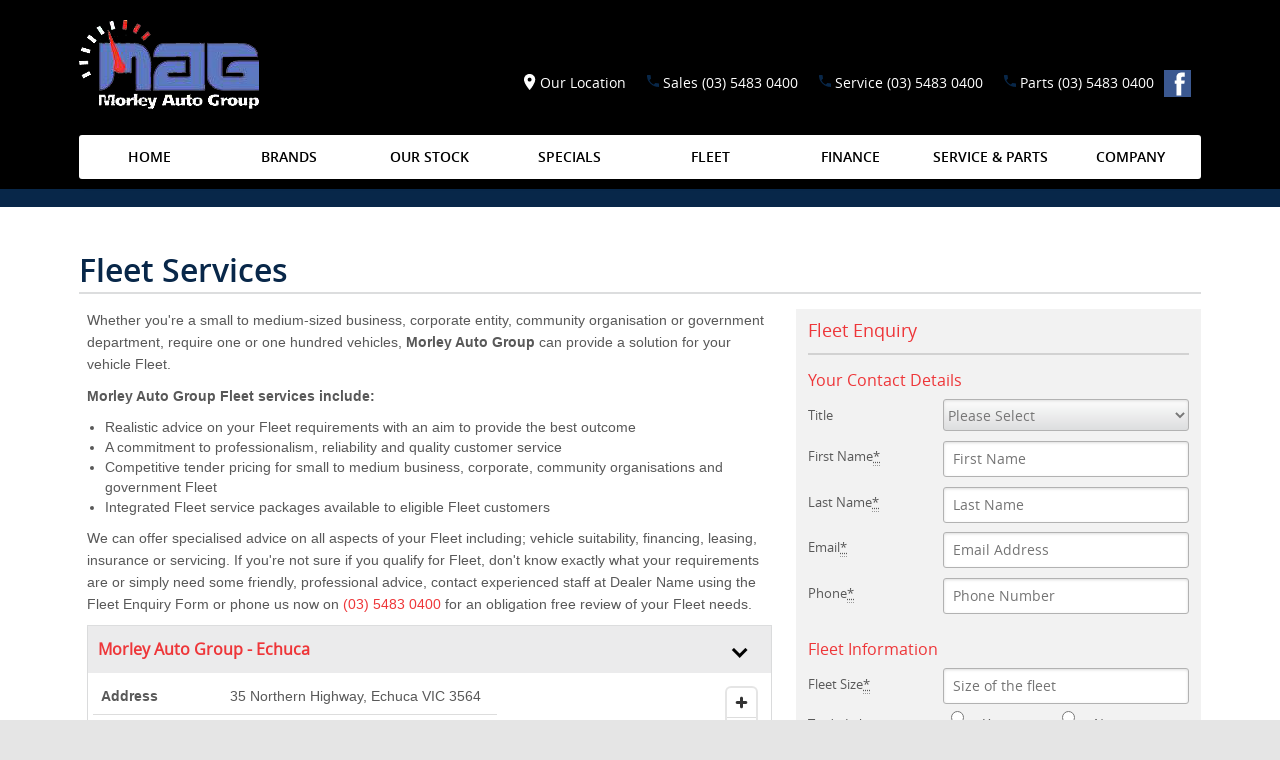

--- FILE ---
content_type: text/html
request_url: https://www.morleyautogroup.com.au/fleet/
body_size: 36234
content:
<!DOCTYPE html>
<!--[if lt IE 7]>		<html lang="en" class="no-js ie lt-ie9 lt-ie8 lt-ie7"> <![endif]-->
<!--[if IE 7]>			<html lang="en" class="no-js ie lt-ie9 lt-ie8"> <![endif]-->
<!--[if IE 8]>			<html lang="en" class="no-js ie lt-ie9"> <![endif]-->
<!--[if IE 9]>			<html lang="en" class="no-js ie"> <![endif]-->
<!--[if gt IE 8]><!-->	<html lang="en-AU" class="no-js"> <!--<![endif]-->
<head>

	<meta charset="utf-8">
	<meta http-equiv="X-UA-Compatible" content="IE=edge">
	<script src="/carsearch/includes/js/vendor/modernizr-2.6.2-respond-1.1.0.min.js" defer></script><!-- must load after style sheet to work in < ie8-->
	
		<title>Fleet Services with Morley Auto Group | Echuca, VIC</title>
	
		<meta name="title" content="Fleet Services with Morley Auto Group | Echuca, VIC">
	
		<meta name="description" content="Morley Auto Group offers comprehensive tailored Fleet plans to suit your businesses needs. Find out more and contact our specialists today!">
	
		<meta name="google-site-verification" content="r-inXfYZLKpRdej_t5uw2WOAAsXr9ARy4fe3E9MAPeY">
		
		<meta property="og:title" content="Fleet Services - Morley Auto Group">
		<meta property="og:site_name" content= "Morley Auto Group">
		<meta property="og:description" content="Morley Auto Group offers comprehensive tailored Fleet plans to suit your businesses needs. Find out more and contact our specialists today!">
	
		<meta property="og:image" content="https://s3-ap-southeast-2.amazonaws.com/imotor-cms/images_cms/168137_mag-logo.png" />
		<meta name="og:image:type" content="image/png">
	
		<meta property="og:url" content="https://www.morleyautogroup.com.au/page-handler/?pagepath=fleet/">
		<meta property="og:type" content="Website">
		<meta name="viewport" content="width=device-width, initial-scale=1.0">

		
<script type="application/ld+json">
{
    "@context": "http://schema.org/",
    "@type": "AutoDealer",
    "name": "Morley Auto Group",
    "description": "Massive Savings on quality new and used vehicles in Morley. We offer great deals, unmissable prices and Low Kilometers - contact us today!",
    "image": "https://s3-ap-southeast-2.amazonaws.com/imotor-cms/images_cms/168137_mag-logo.png",
    "url": "http://www.morleyautogroup.com.au",
    "logo": "https://s3-ap-southeast-2.amazonaws.com/imotor-cms/images_cms/168137_mag-logo.png",
    "sameAs": ["https://www.facebook.com/morleyautogroup/"],
    "address": {
        "@type": "PostalAddress",
        "addressLocality": "Echuca",
        "addressRegion": "VIC",
        "postalCode": "3564",
        "streetAddress": "35 Northern Highway"
    },
    "telephone": "(03) 5483 0400",
    "openingHours": ["Mo-Fr 8:00-17:30", "Sa 8:30-12:30"]
}
</script>
	<script src="/carsearch/includes/js/vendor/modernizr-2.6.2-respond-1.1.0.min.js"></script><!-- must load after style sheet to work in < ie8-->
	<script src='/ssl/include/mapbox/js/mapbox.js'></script>
	<!-- Added Mapbox stylesheet version 0.54.1 -->
	<link media rel="stylesheet" type="text/css" href="/ssl/include/mapbox/scss/mapbox-gl-0.54.1.css">
	<script src='/ssl/include/mapbox/js/mapbox-gl-0.54.1.js?fingerprint=20200528124215'></script>

	<script>
		// execute a function when Jquery is ready. Else wait for 100ms and try again.
		function jQueryReady(execFunction) {
			document.addEventListener('readystatechange', event => {
			    if (event.target.readyState === "complete") {
					execFunction();
			    }
			});

		  }

		// Extend ReplaceAll function
		String.prototype.replaceAll = function(search, replacement) {
		    var target = this;
		    return target.replace(new RegExp(search, 'g'), replacement);
		};
	</script>

		<!-- - - - - - - - - - - - - - - - - - - - - - - - - -->
		
		<link rel="shortcut icon" href="/carsearch/brand/morley_auto_group/images/favicon.ico">
		<link rel="apple-touch-icon" href="/carsearch/brand/morley_auto_group/images/apple-touch-icon.png"><!-- non-Retina iPhone, iPod Touch, and Android 2.1+ devices -->
		<link rel="apple-touch-icon" sizes="72x72" href="/carsearch/brand/morley_auto_group/images/apple-touch-icon-72x72.png"><!-- first- and second-gen iPad -->
		<link rel="apple-touch-icon" sizes="57x57" href="/carsearch/brand/morley_auto_group/images/apple-touch-icon-57x57.png"><!-- Standard iPhone -->
		<link rel="apple-touch-icon" sizes="114x114" href="/carsearch/brand/morley_auto_group/images/apple-touch-icon-114x114.png"><!-- iPhone with high-resolution Retina display -->
		<link rel="apple-touch-icon" sizes="144x144" href="/carsearch/brand/morley_auto_group/images/apple-touch-icon-144x144.png"><!-- third-gen iPad with high-resolution Retina display -->
		
		<!-- - - - - - - - - - - - - - - - - - - - - - - - - -->
	
			<link rel="canonical" href="https://www.morleyautogroup.com.au/fleet/">
			
		<!--[if IE]>
		<link rel="stylesheet" type="text/css" href="/carsearch/includes/css/production-ie.css">
		<link rel="stylesheet" type="text/css" href="/carsearch/includes/css/brandcss/morley_auto_group.production-ie.css">
		<![endif]-->
		<!--[if !IE]><!-->
		<link rel="stylesheet" type="text/css" href="/carsearch/includes/css/production.css">
		<link rel="stylesheet" type="text/css" href="/carsearch/includes/css/brandcss/morley_auto_group.production.css">
		<!--<![endif]-->
		
			<script async src="https://www.googletagmanager.com/gtag/js?id=G-CRBS42HFV4"></script>
			<script>
				window.dataLayer = window.dataLayer || [];
				function gtag(){dataLayer.push(arguments);}
				gtag('js', new Date());

				gtag('config', 'G-CRBS42HFV4');
			</script>
	
	<script src='/ssl/include/mapbox/js/mapbox.js'></script>

</head>
<body class="morley_auto_group carsearch page-handler page  page-4129 fleet">

	<!-- Facebook Pixel Code - Please place FB Pixel Code inside the include file below - NOT in header (because it fails w3c validation) -->
	<svg width="0" height="0" viewBox="0 0 0 0" xmlns="http://www.w3.org/2000/svg" xmlns:xlink="http://www.w3.org/1999/xlink" style="display: none;" >
	<symbol id="icon-person" viewBox="0 0 512 512">
		<desc>person icon</desc>
		<g fill="#fff">
		<path d="m256 262.24c63.488 0 115.12-51.648 115.12-115.12 0-63.469-51.633-115.12-115.12-115.12s-115.12 51.648-115.12 115.12 51.633 115.12 115.12 115.12zm0-198.24c45.824 0 83.121 37.297 83.121 83.121 0 45.84-37.297 83.121-83.121 83.121s-83.121-37.297-83.121-83.121c0-45.824 37.297-83.121 83.121-83.121z"/>
    	<path d="m474.24 402.66c-4.6719-41.793-18.785-81.762-40.816-115.6-8.9609-13.777-22.688-23.008-38.672-25.969-16-2.9453-32.258 0.75391-45.648 10.449-27.297 19.793-59.488 30.258-93.105 30.258-33.457 0-65.504-10.352-92.719-29.969-13.406-9.6641-30.273-13.488-46.305-10.48-15.922 2.9766-29.602 12.145-38.48 25.809-5.0078 7.7109-9.6797 15.855-13.871 24.191-14.207 28.223-23.23 58.945-26.848 91.328-1.4414 12.816 2.7188 25.727 11.406 35.457 8.8789 9.9023 21.586 15.602 34.848 15.602h0.046875l343.78-0.015625c13.328 0 26.062-5.6953 34.961-15.633 8.6914-9.7148 12.852-22.609 11.426-35.426zm-35.262 14.078c-2.832 3.1523-6.8789 4.9766-11.105 4.9766h-343.81-0.015625c-4.1914 0-8.207-1.793-11.008-4.9453-1.5508-1.7109-4.0469-5.375-3.457-10.559 3.1836-28.594 11.121-55.68 23.633-80.496 3.6641-7.2656 7.7266-14.367 12.113-21.121 4.0781-6.2578 10.305-10.434 17.551-11.793 1.6797-0.32031 3.3906-0.46484 5.0898-0.46484 5.8555 0 11.633 1.8711 16.609 5.4727 32.688 23.551 71.215 36 111.43 36 40.414 0 79.105-12.559 111.89-36.336 6.2383-4.5273 13.68-6.2383 21.023-4.8945 7.2656 1.3594 13.551 5.6016 17.68 11.953 19.312 29.664 31.695 64.832 35.809 101.68 0.60547 5.168-1.8906 8.8008-3.4258 10.527z"/>
		</g>
	</symbol>
	<symbol id="icon-new-car" viewBox="0 0 512 512">
		<desc>new car icon</desc>
		<g fill="#fff">
		<path d="m426.4 367.2c-4-19.199-22.398-32.801-41.602-31.199-20.801 1.6016-36 16.801-37.602 37.602-1.6016 20 11.199 36 33.602 42.398h14.398c4.8008-1.6016 9.6016-3.1992 13.602-6.3984 4.8008-3.1992 8.8008-7.1992 12-11.199 3.1992-4.8008 5.6016-10.398 6.3984-15.199 0.80469-4.8047 0.003907-10.402-0.79687-16.004zm-39.199 28c-9.6016 0-17.602-8-17.602-17.602 0-10.398 8-18.398 17.602-18.398 10.398 0 17.602 8 17.602 17.602 0.80078 10.398-7.1992 18.398-17.602 18.398z"/>
  		<path d="m162.4 367.2c-4-19.199-22.398-32.801-41.602-31.199-20.801 1.6016-36 16.801-37.602 37.602-1.6016 20 11.199 36 33.602 42.398h14.398c4-1.6016 9.6016-3.1992 13.602-6.3984 4.8008-3.1992 8.8008-7.1992 12-11.199 3.1992-4.8008 5.6016-10.398 6.3984-15.199 0.80469-4.8047 0.80469-10.402-0.79687-16.004zm-38.398 28c-9.6016 0-17.602-8-17.602-17.602 0-10.398 8-18.398 17.602-18.398 10.398 0 17.602 8 17.602 17.602 0 10.398-8 18.398-17.602 18.398z"/>
  		<path d="m489.6 305.6c-2.3984-2.3984-4-5.6016-4-8.8008-0.80078-22.398-14.398-40.801-27.199-57.602-11.199-15.199-23.199-32-43.199-35.199-40-5.6016-79.199-8-119.2-6.3984l-0.003906 18.398c4 0 8.8008-0.80078 12.801-0.80078 0 0 12.801-2.3984 12 8.8008l-4.8008 44.801s-1.6016 8.8008-8.8008 9.6016l-11.199 0.79688v15.199h14.398c5.6016 0 9.6016 4 9.6016 9.6016 0 4.8008-4.8008 8.8008-9.6016 8.8008h-14.398v76.801h33.602c-4-20.801 0.80078-39.199 16-54.398 12-12 27.199-17.602 44.801-16.801 28.801 0.80078 61.602 28.801 54.398 71.199h36.801l1.6016-0.80078c21.598-14.402 20.797-64.801 6.3984-83.199zm-55.203-28.801-93.602 1.6016s-8 0-7.1992-7.1992l4-48s2.3984-8 10.398-5.6016c0 0 35.199 7.1992 52 13.602 0 0 29.602 12 41.602 30.398 0 0 4 5.6016 4.8008 6.3984 0 2.3984 3.2031 8.8008-12 8.8008zm-316.8-16c-24 4.8008-48 12-69.602 26.398-4.8008 3.1992-8.8008 6.3984-12.801 9.6016-9.6016 8.8008-16 18.398-19.199 28.801h13.602v5.6016c0 5.6016-4.8008 9.6016-11.199 9.6016h-5.6016c-0.80078 8-0.80078 16 0.80078 24.801 2.3984 17.602 13.602 23.199 26.398 24h4.8008 0.80078 22.398c-8-42.398 27.199-72 59.199-71.199 31.199 0.80078 64 30.398 56 71.199l32.801-0.003907v-107.2l-64 2.3984s-7.1992-0.80078 2.3984-9.6016c0 0 16-22.398 61.602-41.602v-24c-32 9.6016-61.602 24.801-89.602 46.398-1.5977 2.4062-5.5977 4.0078-8.7969 4.8086z"/>
  		<path d="m329.6 98.398c-17.602-7.1992-32.801-2.3984-46.398 11.199-8.8008 8.8008-17.602 17.602-27.199 28-10.398-11.199-20-20.801-29.602-30.398-12.801-12-28-15.199-44.801-8.8008-16 6.3984-24.801 19.199-25.602 36.801-0.80078 16 10.398 39.199 28.801 40.801 15.199 1.6016 31.199 0 47.199 0v213.6h48v-213.6h22.398c13.602 0 25.602 2.3984 36.801-6.3984 11.199-8 16-20.801 16-33.602 0-18.398-8.8008-31.199-25.598-37.602zm-94.402 53.602c-0.80078 2.3984-4.8008 4.8008-7.1992 4.8008-5.6016 0.80078-10.398 0-16 0h-14.398c-9.6016 0-17.602-6.3984-20-15.199-2.3984-8.8008 1.6016-17.602 8.8008-22.398 7.1992-4.8008 17.602-4.8008 24.801 1.6016 8 7.1992 15.199 14.398 22.398 22.398 1.5977 2.3984 2.3984 6.3984 1.5977 8.7969zm99.199-9.6016c-2.3984 8.8008-9.6016 14.398-19.199 15.199h-15.199c-4.8008 0-10.398 0.80078-15.199 0-3.1992-0.80078-7.1992-2.3984-8-4.8008-0.80078-2.3984 0-7.1992 2.3984-9.6016 7.1992-8 14.398-15.199 22.398-22.398 7.1992-6.3984 16.801-6.3984 24.801-1.6016 7.2031 5.6055 10.402 14.406 8 23.203z"/>
		</g>
	</symbol>
	<symbol id="icon-phone" viewBox="0 0 14 14">
		<desc>phone icon</desc>
		<path d="M13.2,9.7c0.4,0,0.8,0.3,0.8,0.8v2.7c0,0.2-0.1,0.4-0.2,0.5c-0.2,0.2-0.3,0.2-0.5,0.2 c-2.4,0-4.6-0.6-6.7-1.8c-2-1.2-3.6-2.8-4.8-4.8C0.6,5.4,0,3.2,0,0.8c0-0.2,0.1-0.4,0.2-0.5C0.4,0.1,0.6,0,0.8,0h2.7 c0.4,0,0.8,0.4,0.8,0.8c0,1,0.1,1.9,0.4,2.8c0.1,0.3,0,0.6-0.2,0.8L2.8,6.1c1.1,2.3,2.9,4,5.1,5.1l1.7-1.7c0.2-0.2,0.5-0.3,0.8-0.2 C11.3,9.6,12.3,9.7,13.2,9.7z"/>
	</symbol>
	<symbol id="icon-quote" viewBox="0 0 60 40">
		<desc>Get a Quote Dollar Icon</desc>
		<path d="M32.2,31.6V35h-3.7v-3.4c-4.6-0.8-6.7-4.5-6.7-4.5l2.9-2.5c0,0,2,3.4,5.4,3.4c2,0,4-0.8,4-2.6c0-1.9-1.5-2.6-4.1-3.5c-3.4-1.2-7.1-3-7.1-7.2c0-2.8,2.2-5.5,5.7-6.2V5h3.7v3.5c3.5,0.8,5.4,3.4,5.4,3.4l-2.7,2.7c0,0-1.9-2.6-4.8-2.6c-2,0-3.5,1.2-3.5,2.8c0,2,1.8,2.6,4.9,3.8c3.5,1.3,6.4,2.9,6.4,7C38.1,28.9,35.6,31,32.2,31.6z"/>
	</symbol>
	<symbol id="icon-service" viewBox="0 0 60 40">
		<desc>Book a Service Spanner Icon</desc>
		<path d="M37.8,10.4C37.1,9.7,37.4,9,38,8.4s3.3-3.2,3.3-3.2s-5-2.2-8.5,1.3s-1.5,8-1.5,8s-13.9,14-15.3,15.2s-1.7,2.2-1.3,3l2.7,2.7c0.8,0.4,1.8,0.1,3-1.3c1.2-1.4,15.3-15.2,15.3-15.2s4.6,2,8-1.5s1.3-8.5,1.3-8.5s-2.7,2.7-3.3,3.2s-1.3,0.8-1.9,0.2L37.8,10.4z M19.6,30.6c0.6,0.6,0.6,1.6,0,2.2c-0.6,0.6-1.6,0.6-2.2,0s-0.6-1.6,0-2.2C18,30,19,30,19.6,30.6z"/>
	</symbol>
	<symbol id="icon-specials" viewBox="0 0 60 40">
		<desc>Specials Discount Tag Icon</desc>
		<path d="M29.7,34.4c-0.6,0.7-1.7,0.7-2.4,0L15.5,22.6c-0.6-0.6-0.6-1.7,0-2.4L30.3,5.6C30.6,5.2,31.1,5,31.6,5l10.6,0.7c0.8,0,1.4,0.7,1.6,1.5L45,18.4c0.1,0.5-0.1,1-0.5,1.4L29.7,34.4L29.7,34.4z M41.1,8.4l-8.9-0.6L18.4,21.6l10,10l13.8-13.7L41.1,8.4z M34.5,15.5c0.7,0.8,2,0.8,2.8,0c0.8-0.8,0.8-2,0-2.8C35.6,10.8,32.6,13.8,34.5,15.5z"/>
	</symbol>
	<symbol id="icon-search" viewBox="0 0 60 40">
		<desc>Search our Stock Icon</desc>
		<path d="M17.8,34.7l8.4-8.4c1.9,1.3,4.2,2.1,6.7,2.1c6.4,0,11.6-5.2,11.6-11.6c0-6.4-5.2-11.6-11.6-11.6s-11.6,5.2-11.6,11.6c0,2.8,1,5.3,2.6,7.3l-8.3,8.3L17.8,34.7z M32.9,25.3c-4.6,0-8.4-3.8-8.4-8.4c0-4.6,3.8-8.4,8.4-8.4s8.4,3.8,8.4,8.4C41.3,21.5,37.5,25.3,32.9,25.3z"/>
	</symbol>
	<symbol id="icon-search-sq" viewBox="0 0 27 27">
		<desc>Search our Stock Icon</desc>
		<path d="M26,23.7l-6-6c3.1-4.1,2.7-9.9-1-13.6C15,0,8.3,0,4.3,4.1c-4.1,4.1-4.1,10.7,0,14.7c3.6,3.6,9.3,4,13.4,1.1l6,6L26,23.7z M6.6,16.5c-2.8-2.8-2.8-7.3,0-10.1s7.3-2.8,10.1,0s2.8,7.3,0,10.1C13.9,19.3,9.4,19.3,6.6,16.5z"/>
	</symbol>
	<symbol id="icon-location" viewBox="0 0 12 16">
		<desc>location marker icon</desc>
		<path d="M4.2,7C4.6,7.4,5,7.6,5.6,7.6S6.6,7.4,7,7c0.4-0.4,0.6-0.9,0.6-1.4S7.4,4.6,7,4.2 C6.6,3.8,6.2,3.6,5.6,3.6s-1,0.2-1.4,0.6C3.8,4.6,3.6,5,3.6,5.6S3.8,6.6,4.2,7L4.2,7z M11.2,5.6c0,0.8-0.2,1.7-0.6,2.7 c-0.4,1-1,2.2-1.8,3.5c-0.8,1.3-1.7,2.5-2.6,3.6L5.6,16c-0.4-0.4-0.9-1.1-1.7-2.1c-0.8-1.1-1.4-2-1.9-2.8S1,9.3,0.6,8.3 C0.2,7.3,0,6.4,0,5.6c0-1.5,0.5-2.9,1.6-4S4,0,5.6,0s2.9,0.5,4,1.6C10.7,2.7,11.2,4,11.2,5.6z"/>
	</symbol>
	<symbol id="icon-location-sq" viewBox="0 0 40 40">
		<desc>location marker icon</desc>
		<path d="M22.2,18.4c0.6-0.6,0.9-1.3,0.9-2.2c0-0.9-0.3-1.6-0.9-2.2c-0.6-0.6-1.3-0.9-2.2-0.9s-1.6,0.3-2.2,0.9c-0.6,0.6-0.9,1.3-0.9,2.2c0,0.9,0.3,1.6,0.9,2.2c0.6,0.6,1.4,0.9,2.2,0.9S21.6,19,22.2,18.4L22.2,18.4z M13.8,10.1c1.7-1.7,3.8-2.5,6.2-2.5s4.5,0.8,6.2,2.5c1.7,1.7,2.5,3.8,2.5,6.2c0,1.2-0.3,2.6-0.9,4.2c-0.6,1.6-1.3,3-2.1,4.3c-0.8,1.3-1.8,2.7-3,4.4c-1.2,1.6-2.1,2.8-2.7,3.3l-0.9-1c-1.4-1.7-2.8-3.6-4.1-5.6c-1.3-2-2.3-3.8-2.9-5.4c-0.6-1.6-0.9-3-0.9-4.2C11.3,13.8,12.1,11.8,13.8,10.1z"/>
	</symbol>
	<symbol id="icon-location-sm" viewBox="0 0 17.5 25">
		<desc>location marker icon for Locate a Dealer</desc>
		<path d="M11,10.9c0.6-0.6,0.9-1.3,0.9-2.2S11.6,7.1,11,6.5c-0.6-0.6-1.3-0.9-2.2-0.9S7.2,5.9,6.6,6.5C5.9,7.1,5.6,7.9,5.6,8.7s0.3,1.6,0.9,2.2c0.6,0.6,1.4,0.9,2.2,0.9S10.4,11.5,11,10.9L11,10.9z M2.6,2.6C4.3,0.9,6.4,0,8.8,0s4.5,0.9,6.2,2.6s2.5,3.8,2.5,6.2c0,1.2-0.3,2.6-0.9,4.2c-0.6,1.6-1.3,3-2.1,4.3c-0.8,1.3-1.8,2.7-3,4.4c-1.2,1.6-2.1,2.8-2.7,3.3l-0.9-1c-1.4-1.7-2.8-3.6-4.1-5.6c-1.3-2-2.3-3.8-2.9-5.4C0.3,11.4,0,10,0,8.7C0,6.3,0.9,4.3,2.6,2.6z"/>
	</symbol>
	<symbol id="icon-arrow-down" viewBox="0 0 12 6">
		<desc>Icon arrow down</desc>
		<polygon points="12,0 6,6 0,0 "/>
	</symbol>
	<symbol id="icon-facebook" viewBox="0 0 22 22">
		<desc>icon of Facebook logo</desc>
		<path d="M11.3,11H9.9V8.9h1.4c0,0,0-2.1,0-2.5c0-0.4,0.3-3.1,3.8-3.1c0.5,0,1.8,0,2.5,0c0,0.7,0,2.8,0,2.8c-0.7,0-1.5,0-1.9,0c-0.4,0-0.9,0.4-0.9,0.7c0,0.3,0,2.2,0,2.2s2.5,0,2.8,0c-0.1,1.4-0.3,2.1-0.3,2.1h-2.5v8.5h-3.5V11z"/>
	</symbol>
	<symbol id="icon-twitter" viewBox="0 0 22 22">
		<desc>icon of Twitter logo</desc>
		<path d="M18.4,6.4c-0.5,0.2-1.1,0.4-1.8,0.5c0.6-0.4,1.1-1,1.3-1.7c-0.6,0.3-1.2,0.6-1.9,0.7
			c-0.6-0.6-1.4-1-2.2-1c-1.7,0-3.1,1.4-3.1,3.1c0,0.2,0,0.5,0.1,0.7C8.4,8.6,6.1,7.4,4.6,5.5C4.3,6,4.2,6.5,4.2,7
			c0,1.1,0.5,2,1.4,2.5c-0.5,0-1-0.2-1.4-0.4c0,0,0,0,0,0c0,1.5,1.1,2.7,2.4,3c-0.3,0.1-0.5,0.1-0.8,0.1c-0.2,0-0.4,0-0.6-0.1c0.4,1.2,1.5,2.1,2.9,2.1c-1,0.8-2.4,1.3-3.8,1.3c-0.2,0-0.5,0-0.7,0c1.4,0.9,3,1.4,4.7,1.4c5.6,0,8.7-4.7,8.7-8.7c0-0.1,0-0.3,0-0.4C17.5,7.5,18,7,18.4,6.4z"/>
	</symbol>
	<symbol id="icon-shield-tick" viewBox="0 0 25 25">
		<desc>Icon of Shield and Tick Mark</desc>
		<path d="M21.49,11.02c0,2.77-0.85,5.31-2.57,7.61c-1.72,2.29-3.85,3.76-6.41,4.38c-2.56-0.62-4.69-2.08-6.41-4.38c-1.72-2.29-2.57-4.83-2.57-7.61V5.03L12.5,1l8.99,4.03V11.02z M10.49,17.01l8-8l-1.4-1.4l-6.6,6.55l-2.57-2.57l-1.4,1.4L10.49,17.01z"/>
	</symbol>
	<symbol id="icon-youtube" viewBox="0 0 22 22">
		<desc>icon of YouTube logo</desc>
		<path d="M18.7,7.8c0,0-0.2-1.1-0.6-1.6c-0.6-0.6-1.3-0.6-1.6-0.7C14.3,5.4,11,5.4,11,5.4h0c0,0-3.3,0-5.5,0.2c-0.3,0-1,0-1.6,0.7C3.4,6.8,3.3,7.8,3.3,7.8s-0.2,1.3-0.2,2.6v1.2c0,1.3,0.2,2.6,0.2,2.6s0.2,1.1,0.6,1.6c0.6,0.6,1.4,0.6,1.7,0.7c1.3,0.1,5.4,0.2,5.4,0.2s3.3,0,5.5-0.2c0.3,0,1,0,1.6-0.7c0.5-0.5,0.6-1.6,0.6-1.6s0.2-1.3,0.2-2.6v-1.2C18.9,9.1,18.7,7.8,18.7,7.8z M9.4,13.1l0-4.4l4.3,2.2L9.4,13.1z"/>
	</symbol>
	<symbol id="icon-linkedin" viewBox="0 0 22 22">
		<desc>icon of LinkedIn logo</desc>
		<path class="st0" d="M6.9,18.5H3.7v-10h3.1V18.5z M5.3,7.1c-1,0-1.8-0.8-1.8-1.8c0-1,0.8-1.8,1.8-1.8c1,0,1.8,0.8,1.8,1.8C7.1,6.3,6.3,7.1,5.3,7.1z M18.5,18.5h-3.1v-4.9c0-1.2,0-2.7-1.6-2.7c-1.6,0-1.9,1.3-1.9,2.6v4.9H8.8v-10h3v1.4h0c0.4-0.8,1.4-1.6,2.9-1.6c3.1,0,3.7,2.1,3.7,4.8V18.5z"/>
	</symbol>
	<symbol id="icon-googleplus" viewBox="0 0 22 22">
		<desc>icon of Google+ logo</desc>
		<path class="st0" d="M7.5,10.1v2.1H11c-0.1,0.9-1,2.6-3.4,2.6c-2.1,0-3.7-1.7-3.7-3.8c0-2.1,1.7-3.8,3.7-3.8c1.2,0,2,0.5,2.4,0.9l1.6-1.6C10.5,5.6,9.2,5,7.5,5c-3.3,0-6,2.7-6,6c0,3.3,2.7,6,6,6c3.5,0,5.8-2.5,5.8-5.9c0-0.4,0-0.7-0.1-1H7.5L7.5,10.1L7.5,10.1z"/>
		<polygon class="st0" points="20.5,10.1 18.8,10.1 18.8,8.4 17,8.4 17,10.1 15.3,10.1 15.3,11.9 17,11.9 17,13.6 18.8,13.6 18.8,11.9 20.5,11.9"/>
	</symbol>
	<symbol id="icon-instagram" viewBox="0 0 22 22">
		<desc>Icon of Instagram Logo</desc>
		<path d="M5.4,3.5h11.1c1.1,0,1.9,0.9,1.9,1.9v11.1c0,1.1-0.9,1.9-1.9,1.9H5.4c-1.1,0-1.9-0.9-1.9-1.9V5.4C3.5,4.4,4.4,3.5,5.4,3.5L5.4,3.5z M14.4,5.2c-0.4,0-0.7,0.3-0.7,0.7v1.6c0,0.4,0.3,0.7,0.7,0.7h1.7c0.4,0,0.7-0.3,0.7-0.7V5.8c0-0.4-0.3-0.7-0.7-0.7H14.4L14.4,5.2z M16.8,9.8h-1.3c0.1,0.4,0.2,0.8,0.2,1.3c0,2.5-2.1,4.5-4.7,4.5c-2.6,0-4.7-2-4.7-4.5c0-0.4,0.1-0.9,0.2-1.3H5.2v6.3c0,0.3,0.3,0.6,0.6,0.6h10.4c0.3,0,0.6-0.3,0.6-0.6V9.8L16.8,9.8z M11,8C9.4,8,8,9.4,8,11c0,1.6,1.3,2.9,3,2.9c1.7,0,3-1.3,3-2.9C14,9.4,12.7,8,11,8z"/>
	</symbol>
	<symbol id="icon-pintarest" viewBox="0 0 22 22">
		<desc>icon of Pintarest logo</desc>
		<path d="M11.2,2.7c-4.3,0-6.6,2.9-6.6,6.1c0,1.5,0.8,3.3,2,3.9c0.2,0.1,0.3,0,0.3-0.1c0-0.1,0.2-0.8,0.3-1.1c0-0.1,0-0.2-0.1-0.3c-0.4-0.5-0.7-1.4-0.7-2.3c0-2.2,1.7-4.4,4.5-4.4c2.5,0,4.2,1.7,4.2,4.1c0,2.7-1.4,4.6-3.2,4.6c-1,0-1.7-0.8-1.5-1.8c0.3-1.2,0.8-2.5,0.8-3.3c0-0.8-0.4-1.4-1.3-1.4c-1,0-1.8,1-1.8,2.4c0,0.9,0.3,1.5,0.3,1.5s-1,4.2-1.2,5c-0.3,1.3,0,3.5,0.1,3.7c0,0.1,0.1,0.1,0.2,0.1c0.1-0.1,1.3-1.9,1.6-3.2c0.1-0.5,0.6-2.4,0.6-2.4c0.3,0.6,1.3,1.2,2.3,1.2c3,0,5.2-2.8,5.2-6.3C17.4,5.2,14.7,2.7,11.2,2.7z"/>
	</symbol>
	<symbol id="icon-enquiry" viewBox="0 0 40 40">
		<desc>Question Mark in a Circle Icon</desc>
		<path d="M32.5,20c0,2.3-0.6,4.4-1.7,6.3c-1.1,1.9-2.6,3.4-4.5,4.5c-1.9,1.1-4.1,1.7-6.3,1.7c-2.3,0-4.4-0.6-6.3-1.7c-1.9-1.1-3.4-2.6-4.5-4.5c-1.1-1.9-1.7-4.1-1.7-6.3c0-2.3,0.6-4.4,1.7-6.3c1.1-1.9,2.6-3.4,4.5-4.5c1.9-1.1,4.1-1.7,6.3-1.7c2.3,0,4.4,0.6,6.3,1.7c1.9,1.1,3.4,2.6,4.5,4.5C31.9,15.6,32.5,17.7,32.5,20L32.5,20z M20,8.4c-2.1,0-4.1,0.5-5.9,1.6c-1.8,1-3.2,2.4-4.2,4.2c-1.1,1.8-1.6,3.8-1.6,5.9c0,2.1,0.5,4.1,1.6,5.9c1,1.8,2.4,3.2,4.2,4.2c1.8,1.1,3.8,1.6,5.9,1.6c2.1,0,4.1-0.5,5.9-1.6c1.8-1,3.2-2.4,4.2-4.2c1.1-1.8,1.6-3.8,1.6-5.9c0-2.1-0.5-4.1-1.6-5.9c-1-1.8-2.4-3.2-4.2-4.2C24.1,8.9,22.1,8.4,20,8.4L20,8.4z M19,22.4c0-1.8,0.4-2.1,1.7-3.4c1-1,2.1-1.9,2.1-3.4c0-1.5-1-2.6-2.5-2.6c-1.6,0-2.7,1.1-2.9,2.6l-2.2-0.2c0.4-2.6,2.5-4.1,5.1-4.1c2.6,0,4.7,1.5,4.7,4.3c0,2.1-1.3,3.3-2.7,4.6c-1,1-1.2,1.3-1.2,2.7v1.1h-2V22.4z M21.4,27.4c0,0.8-0.7,1.4-1.4,1.4s-1.4-0.6-1.4-1.4s0.6-1.4,1.4-1.4S21.4,26.6,21.4,27.4z"/>
	</symbol>
	<symbol id="icon-brochures" viewBox="0 0 60 40">
		<desc>Download a Brochure Icon</desc>
		<path d="M35.5,33l7.5-3.5V7l-7.5,3.5V33z M25.7,29.5l7.8,3.1V10.1L25.7,7V29.5z M17,10.5V33l6.6-3.1V7.3L17,10.5z"/>
	</symbol>
	<symbol id="icon-test-drive" viewBox="0 0 60 40">
		<desc>Book a Test Drive steering wheel Icon</desc>
		<path d="M30,5.2c-8.2,0-14.8,6.7-14.8,14.8S21.8,34.8,30,34.8S44.8,28.2,44.8,20S38.2,5.2,30,5.2z M30,7.4c5.4,0,10,3.4,11.8,8.1c-0.2,0.1-0.4,0.2-0.6,0.3c-0.8,0.4-2,0.9-3.1,1.2c-1.2,0.3-2.4,0.6-3.3,0.6c-0.1,0-0.1,0-0.2,0C33.7,16,32,14.8,30,14.8c-2,0-3.8,1.2-4.6,2.9c0,0-0.1,0-0.1,0c-0.9-0.1-2.1-0.3-3.3-0.6c-1.2-0.3-2.3-0.8-3.1-1.2c-0.2-0.1-0.5-0.2-0.6-0.3C20,10.8,24.6,7.4,30,7.4z M30,22.6c-1.4,0-2.5-1.2-2.5-2.6c0-1.4,1.1-2.6,2.5-2.6c1.4,0,2.5,1.2,2.5,2.6C32.5,21.4,31.4,22.6,30,22.6z M17.4,20c0-0.5,0-1.1,0.1-1.6c0.2,0,0.4,0,0.7,0c0.9,0,2.1,0.2,3.3,0.5c1.2,0.3,2.3,0.7,3.2,1.1c0.1,0,0.2,0.1,0.2,0.1c0.1,2.3,1.7,4.3,3.8,4.8c0,0.1,0.1,0.3,0.1,0.4c0.2,0.9,0.3,2.1,0.2,3.3c0,1.2-0.2,2.4-0.4,3.3c0,0.2-0.1,0.3-0.1,0.5C22.3,31.8,17.4,26.5,17.4,20z M31.4,32.6c0-0.1-0.1-0.3-0.1-0.5C31.1,31.2,31,30,31,28.7c0-1.2,0.1-2.4,0.2-3.3c0-0.1,0.1-0.3,0.1-0.4c2.2-0.6,3.8-2.5,3.8-4.9c0.1,0,0.2-0.1,0.2-0.1c0.8-0.4,2-0.8,3.2-1.1c1.2-0.3,2.4-0.5,3.3-0.5c0.2,0,0.5,0,0.7,0c0.1,0.5,0.1,1.1,0.1,1.7C42.6,26.5,37.7,31.8,31.4,32.6z"/>
	</symbol>
	<symbol id="icon-share" viewBox="0 0 22 22">
		<desc>icon of Share logo</desc>
		<path d="M14.9,13.7c-0.5,0-1,0.1-1.3,0.4l-3.8-2.7c0-0.1,0-0.2,0-0.4c0-0.1,0-0.2,0-0.4l3.8-2.7c0.4,0.2,0.9,0.4,1.3,0.4c1.5,0,2.6-1.2,2.6-2.6c0-1.4-1.2-2.6-2.6-2.6s-2.6,1.2-2.6,2.6c0,0.2,0,0.4,0.1,0.7L8.7,9c-0.4-0.3-1-0.5-1.6-0.5c-1.5,0-2.6,1.2-2.6,2.6c0,1.4,1.2,2.6,2.6,2.6c0.6,0,1.2-0.2,1.6-0.5l3.6,2.6c-0.1,0.2-0.1,0.4-0.1,0.7c0,1.4,1.2,2.6,2.6,2.6c1.5,0,2.6-1.2,2.6-2.6C17.5,14.8,16.3,13.7,14.9,13.7z"/>
	</symbol>
	<symbol id="icon-arrow-right-circle" viewBox="0 0 18 18">
		<desc>View Right Arrow</desc>
		<path d="M18,9c0,5-4,9-9,9s-9-4-9-9s4-9,9-9S18,4,18,9z M13.5,9l-6-6l0,12L13.5,9z"/>
	</symbol>
	<symbol id="icon-arrow-left" viewBox="0 0 11 18">
		<desc>Icon of Left Arrow</desc>
		<polygon points="8.6,17.3 0,8.6 8.6,0 10.1,1.4 2.8,8.6 10.1,15.9"/>
	</symbol>
	<symbol id="icon-arrow-left-double" viewBox="0 0 17 18">
		<desc>Icon of Double Left Arrow</desc>
		<polygon points="8.6,17.3 0,8.6 8.6,0 10.1,1.4 2.8,8.6 10.1,15.9"/>
		<polygon points="17.1,17.3 8.5,8.6 17.1,0 18.5,1.4 11.3,8.6 18.5,15.9"/>
	</symbol>
	<symbol id="icon-arrow-right" viewBox="0 0 12 22">
		<desc>Icon of Right Arrow</desc>
		<polygon points="0.9,22 0.1,21.3 10.4,11 0.1,0.7 0.9,0 11.9,11 "/>
	</symbol>
	<symbol id="icon-calculator-sq" viewBox="0 0 27 27">
		<desc>Calculator Icon</desc>
		<path d="M20.6,1H6.4C4.4,1,2.9,2.6,2.9,4.5v18v0c0,1.9,1.6,3.5,3.5,3.5h14.2c1.9,0,3.5-1.6,3.5-3.5v0v-18C24.1,2.6,22.6,1,20.6,1z M9.5,22.4c0,0.5-0.4,0.9-0.9,0.9H6.2c-0.5,0-0.9-0.4-0.9-0.9v-0.9c0-0.5,0.4-0.9,0.9-0.9h2.5c0.5,0,0.9,0.4,0.9,0.9V22.4z M9.5,17.8c0,0.5-0.4,0.9-0.9,0.9H6.2c-0.5,0-0.9-0.4-0.9-0.9V17c0-0.5,0.4-0.9,0.9-0.9h2.5c0.5,0,0.9,0.4,0.9,0.9V17.8z M9.5,13.3c0,0.5-0.4,0.9-0.9,0.9H6.2c-0.5,0-0.9-0.4-0.9-0.9v-0.9c0-0.5,0.4-0.9,0.9-0.9h2.5c0.5,0,0.9,0.4,0.9,0.9V13.3z M15.5,22.4c0,0.5-0.4,0.9-0.9,0.9h-2.5c-0.5,0-0.9-0.4-0.9-0.9v-0.9c0-0.5,0.4-0.9,0.9-0.9h2.5c0.5,0,0.9,0.4,0.9,0.9V22.4z M15.5,17.8c0,0.5-0.4,0.9-0.9,0.9h-2.5c-0.5,0-0.9-0.4-0.9-0.9V17c0-0.5,0.4-0.9,0.9-0.9h2.5c0.5,0,0.9,0.4,0.9,0.9V17.8z M15.5,13.3c0,0.5-0.4,0.9-0.9,0.9h-2.5c-0.5,0-0.9-0.4-0.9-0.9v-0.9c0-0.5,0.4-0.9,0.9-0.9h2.5c0.5,0,0.9,0.4,0.9,0.9V13.3z M21.6,22.4c0,0.5-0.4,0.9-0.9,0.9h-2.5c-0.5,0-0.9-0.4-0.9-0.9v-0.9c0-0.5,0.4-0.9,0.9-0.9h2.5c0.5,0,0.9,0.4,0.9,0.9V22.4z M21.6,17.8c0,0.5-0.4,0.9-0.9,0.9h-2.5c-0.5,0-0.9-0.4-0.9-0.9V17c0-0.5,0.4-0.9,0.9-0.9h2.5c0.5,0,0.9,0.4,0.9,0.9V17.8z M21.6,13.3c0,0.5-0.4,0.9-0.9,0.9h-2.5c-0.5,0-0.9-0.4-0.9-0.9v-0.9c0-0.5,0.4-0.9,0.9-0.9h2.5c0.5,0,0.9,0.4,0.9,0.9V13.3z M21.6,8.6c-0.3,0.3-0.5,0.5-0.9,0.9H6.2C5.8,9.1,5.6,8.9,5.3,8.6V4.7c0.3-0.3,0.5-0.5,0.9-0.9h14.6c0.3,0.3,0.5,0.5,0.9,0.9V8.6z"/>
	</symbol>
	<symbol id="icon-calculator" viewBox="0 0 23 27">
		<desc>Calculator Icon</desc>
		<path d="M19.2,0H3.8C1.7,0,0,1.7,0,3.8v19.5v0C0,25.3,1.7,27,3.8,27h15.4c2.1,0,3.8-1.7,3.8-3.8v0V3.8C23,1.7,21.3,0,19.2,0z M7.2,23.1c0,0.5-0.4,0.9-0.9,0.9H3.6c-0.5,0-0.9-0.4-0.9-0.9v-0.9c0-0.5,0.4-0.9,0.9-0.9h2.7c0.5,0,0.9,0.4,0.9,0.9V23.1z M7.2,18.2c0,0.5-0.4,0.9-0.9,0.9H3.6c-0.5,0-0.9-0.4-0.9-0.9v-0.9c0-0.5,0.4-0.9,0.9-0.9h2.7c0.5,0,0.9,0.4,0.9,0.9V18.2z M7.2,13.3c0,0.5-0.4,0.9-0.9,0.9H3.6c-0.5,0-0.9-0.4-0.9-0.9v-0.9c0-0.5,0.4-0.9,0.9-0.9h2.7c0.5,0,0.9,0.4,0.9,0.9V13.3z M13.7,23.1c0,0.5-0.4,0.9-0.9,0.9h-2.7c-0.5,0-0.9-0.4-0.9-0.9v-0.9c0-0.5,0.4-0.9,0.9-0.9h2.7c0.5,0,0.9,0.4,0.9,0.9V23.1z M13.7,18.2c0,0.5-0.4,0.9-0.9,0.9h-2.7c-0.5,0-0.9-0.4-0.9-0.9v-0.9c0-0.5,0.4-0.9,0.9-0.9h2.7c0.5,0,0.9,0.4,0.9,0.9V18.2z M13.7,13.3c0,0.5-0.4,0.9-0.9,0.9h-2.7c-0.5,0-0.9-0.4-0.9-0.9v-0.9c0-0.5,0.4-0.9,0.9-0.9h2.7c0.5,0,0.9,0.4,0.9,0.9V13.3z M20.2,23.1c0,0.5-0.4,0.9-0.9,0.9h-2.7c-0.5,0-0.9-0.4-0.9-0.9v-0.9c0-0.5,0.4-0.9,0.9-0.9h2.7c0.5,0,0.9,0.4,0.9,0.9V23.1z M20.2,18.2c0,0.5-0.4,0.9-0.9,0.9h-2.7c-0.5,0-0.9-0.4-0.9-0.9v-0.9c0-0.5,0.4-0.9,0.9-0.9h2.7c0.5,0,0.9,0.4,0.9,0.9V18.2z M20.2,13.3c0,0.5-0.4,0.9-0.9,0.9h-2.7c-0.5,0-0.9-0.4-0.9-0.9v-0.9c0-0.5,0.4-0.9,0.9-0.9h2.7c0.5,0,0.9,0.4,0.9,0.9V13.3z M20.3,8.2c0,0.5-0.4,0.9-0.9,0.9H3.6C3,9.1,2.6,8.7,2.6,8.2V4c0-0.5,0.4-0.9,0.9-0.9h15.8c0.5,0,0.9,0.4,0.9,0.9V8.2z"/>
	</symbol>
	<symbol id="icon-list" viewBox="0 0 25 25">
		<desc>Icon of 3 Horizontal Lines</desc>
		<path d="M21.5,7h-18V4h18V7z M21.5,11.01h-18v3h18V11.01z M21.5,18h-18v3h18V18z"/>
	</symbol>
	<symbol id="icon-thumb" viewBox="0 0 25 25">
		<desc>Icon of a 4 square Quandrant</desc>
		<path d="M11,11.01H3v-8h8V11.01z M22,3.01h-8v8h8V3.01z M11,14.01H3v8h8V14.01z M22,14.01h-8v8h8V14.01z"/>
	</symbol>
	<symbol id="icon-gallery" viewBox="0 0 25 25">
		<desc>Icon of a car</desc>
		<path d="M22.5,20.16c0,0.62-0.47,1.13-1.09,1.13h-1.15c-0.63,0-1.09-0.51-1.09-1.13v-1.08H5.83v1.08c0,0.62-0.47,1.13-1.09,1.13H3.59c-0.63,0-1.09-0.51-1.09-1.13v-8.72l2.29-6.57c0.25-0.76,0.78-1.13,1.61-1.13h12.19c0.83,0,1.37,0.37,1.61,1.13l2.29,6.57V20.16z M5.23,15.33c0.33,0.31,0.72,0.46,1.17,0.46c0.46,0,0.85-0.15,1.17-0.46c0.33-0.31,0.49-0.71,0.49-1.18s-0.17-0.87-0.49-1.18c-0.33-0.31-0.72-0.46-1.17-0.46c-0.46,0-0.85,0.15-1.17,0.46c-0.33,0.31-0.5,0.71-0.5,1.18S4.91,15.03,5.23,15.33L5.23,15.33z M17.42,15.33c0.33,0.31,0.72,0.46,1.17,0.46c0.46,0,0.85-0.15,1.17-0.46c0.33-0.31,0.5-0.71,0.5-1.18s-0.17-0.87-0.5-1.18c-0.33-0.31-0.72-0.46-1.17-0.46c-0.46,0-0.85,0.15-1.17,0.46c-0.33,0.31-0.49,0.71-0.49,1.18S17.1,15.03,17.42,15.33L17.42,15.33z M4.74,10.31h15.52l-1.67-4.93H6.41L4.74,10.31z"/>
	</symbol>
	<symbol id="icon-make-offer-sm" viewBox="0 0 25 25">
		<desc>Hand Offering Cash Icon</desc>
		<path d="M6.99,9.92v2.29H4.04c-0.63,0-1.14-0.51-1.14-1.14c0-0.63,0.51-1.15,1.14-1.15H6.99z M2.64,12.85c-0.63,0-1.14,0.51-1.14,1.15c0,0.63,0.51,1.15,1.14,1.15h4.35v-2.29H2.64z M4.04,15.78c-0.63,0-1.14,0.51-1.14,1.15c0,0.63,0.51,1.15,1.14,1.15h2.95v-2.29H4.04z M5.24,6.98c-0.63,0-1.15,0.51-1.15,1.15c0,0.63,0.51,1.14,1.15,1.14h1.76V6.98L5.24,6.98L5.24,6.98z M17.76,15.83h-2.39c-0.69,0-1.25,0.56-1.25,1.25c0,0.69,0.56,1.25,1.25,1.25h2.39h0.51h1.62c1.99,0,3.62-1.77,3.62-3.94v-3.5c0-2.17-1.62-3.94-3.62-3.94h-1.57v8.88H17.76z M8.9,4.2v16.63h7.45v-0.76h-1.27c-1.5,0-2.82-1.4-2.82-2.99c0-1.61,1.29-2.98,2.82-2.98h1.27V4.2H8.9 M14.42,9.7C14.2,9.45,13.8,9.22,13.23,9l-0.34-0.13V7.22c0.47,0.04,0.94,0.15,1.41,0.33l0.33-0.83c-0.55-0.23-1.13-0.35-1.74-0.37V5.61h-0.6v0.76c-0.56,0.06-1,0.22-1.32,0.49c-0.32,0.27-0.49,0.61-0.49,1.03c0,0.39,0.11,0.72,0.34,0.98c0.23,0.26,0.59,0.49,1.08,0.68l0.38,0.14v1.69c-0.27,0-0.59-0.05-0.93-0.13c-0.35-0.09-0.65-0.19-0.91-0.32v0.95c0.48,0.22,1.09,0.33,1.84,0.34v0.96h0.6V12.2c0.6-0.07,1.06-0.24,1.38-0.53c0.32-0.28,0.48-0.64,0.48-1.08C14.75,10.24,14.64,9.94,14.42,9.7z M11.73,7.46c0.13-0.11,0.31-0.19,0.55-0.22v1.41C12,8.54,11.81,8.42,11.7,8.31c-0.11-0.11-0.16-0.26-0.16-0.43C11.54,7.71,11.6,7.57,11.73,7.46z M12.89,11.35V9.9c0.29,0.11,0.49,0.22,0.61,0.33c0.12,0.11,0.18,0.26,0.18,0.43C13.68,11.04,13.42,11.26,12.89,11.35z M7.85,3.15h9.54v12h-2.32c-0.98,0-1.78,0.95-1.78,1.93c0,0.98,0.8,1.95,1.78,1.95h2.32v2.85H7.85V3.15L7.85,3.15z"/>
	</symbol>
	<symbol id="icon-new-car-sm" viewBox="0 0 25 25">
	<desc>Buy Online Icon</desc>
		<path d="m426.4 367.2c-4-19.199-22.398-32.801-41.602-31.199-20.801 1.6016-36 16.801-37.602 37.602-1.6016 20 11.199 36 33.602 42.398h14.398c4.8008-1.6016 9.6016-3.1992 13.602-6.3984 4.8008-3.1992 8.8008-7.1992 12-11.199 3.1992-4.8008 5.6016-10.398 6.3984-15.199 0.80469-4.8047 0.003907-10.402-0.79687-16.004zm-39.199 28c-9.6016 0-17.602-8-17.602-17.602 0-10.398 8-18.398 17.602-18.398 10.398 0 17.602 8 17.602 17.602 0.80078 10.398-7.1992 18.398-17.602 18.398z"/>
		<path d="m162.4 367.2c-4-19.199-22.398-32.801-41.602-31.199-20.801 1.6016-36 16.801-37.602 37.602-1.6016 20 11.199 36 33.602 42.398h14.398c4-1.6016 9.6016-3.1992 13.602-6.3984 4.8008-3.1992 8.8008-7.1992 12-11.199 3.1992-4.8008 5.6016-10.398 6.3984-15.199 0.80469-4.8047 0.80469-10.402-0.79687-16.004zm-38.398 28c-9.6016 0-17.602-8-17.602-17.602 0-10.398 8-18.398 17.602-18.398 10.398 0 17.602 8 17.602 17.602 0 10.398-8 18.398-17.602 18.398z"/>
		<path d="m489.6 305.6c-2.3984-2.3984-4-5.6016-4-8.8008-0.80078-22.398-14.398-40.801-27.199-57.602-11.199-15.199-23.199-32-43.199-35.199-40-5.6016-79.199-8-119.2-6.3984l-0.003906 18.398c4 0 8.8008-0.80078 12.801-0.80078 0 0 12.801-2.3984 12 8.8008l-4.8008 44.801s-1.6016 8.8008-8.8008 9.6016l-11.199 0.79688v15.199h14.398c5.6016 0 9.6016 4 9.6016 9.6016 0 4.8008-4.8008 8.8008-9.6016 8.8008h-14.398v76.801h33.602c-4-20.801 0.80078-39.199 16-54.398 12-12 27.199-17.602 44.801-16.801 28.801 0.80078 61.602 28.801 54.398 71.199h36.801l1.6016-0.80078c21.598-14.402 20.797-64.801 6.3984-83.199zm-55.203-28.801-93.602 1.6016s-8 0-7.1992-7.1992l4-48s2.3984-8 10.398-5.6016c0 0 35.199 7.1992 52 13.602 0 0 29.602 12 41.602 30.398 0 0 4 5.6016 4.8008 6.3984 0 2.3984 3.2031 8.8008-12 8.8008zm-316.8-16c-24 4.8008-48 12-69.602 26.398-4.8008 3.1992-8.8008 6.3984-12.801 9.6016-9.6016 8.8008-16 18.398-19.199 28.801h13.602v5.6016c0 5.6016-4.8008 9.6016-11.199 9.6016h-5.6016c-0.80078 8-0.80078 16 0.80078 24.801 2.3984 17.602 13.602 23.199 26.398 24h4.8008 0.80078 22.398c-8-42.398 27.199-72 59.199-71.199 31.199 0.80078 64 30.398 56 71.199l32.801-0.003907v-107.2l-64 2.3984s-7.1992-0.80078 2.3984-9.6016c0 0 16-22.398 61.602-41.602v-24c-32 9.6016-61.602 24.801-89.602 46.398-1.5977 2.4062-5.5977 4.0078-8.7969 4.8086z"/>
		<path d="m329.6 98.398c-17.602-7.1992-32.801-2.3984-46.398 11.199-8.8008 8.8008-17.602 17.602-27.199 28-10.398-11.199-20-20.801-29.602-30.398-12.801-12-28-15.199-44.801-8.8008-16 6.3984-24.801 19.199-25.602 36.801-0.80078 16 10.398 39.199 28.801 40.801 15.199 1.6016 31.199 0 47.199 0v213.6h48v-213.6h22.398c13.602 0 25.602 2.3984 36.801-6.3984 11.199-8 16-20.801 16-33.602 0-18.398-8.8008-31.199-25.598-37.602zm-94.402 53.602c-0.80078 2.3984-4.8008 4.8008-7.1992 4.8008-5.6016 0.80078-10.398 0-16 0h-14.398c-9.6016 0-17.602-6.3984-20-15.199-2.3984-8.8008 1.6016-17.602 8.8008-22.398 7.1992-4.8008 17.602-4.8008 24.801 1.6016 8 7.1992 15.199 14.398 22.398 22.398 1.5977 2.3984 2.3984 6.3984 1.5977 8.7969zm99.199-9.6016c-2.3984 8.8008-9.6016 14.398-19.199 15.199h-15.199c-4.8008 0-10.398 0.80078-15.199 0-3.1992-0.80078-7.1992-2.3984-8-4.8008-0.80078-2.3984 0-7.1992 2.3984-9.6016 7.1992-8 14.398-15.199 22.398-22.398 7.1992-6.3984 16.801-6.3984 24.801-1.6016 7.2031 5.6055 10.402 14.406 8 23.203z"/>
</symbol>
	<symbol id="icon-email-sm" viewBox="0 0 25 25">
		<desc>Envelope Icon</desc>
		<path d="M22.5,5.66c0-0.01-0.01-0.03-0.01-0.04c0-0.09-0.02-0.18-0.05-0.26c0-0.01,0-0.02-0.01-0.04c0,0,0-0.01,0-0.01c-0.04-0.09-0.1-0.17-0.16-0.24c-0.02-0.02-0.04-0.03-0.06-0.05c-0.06-0.05-0.12-0.09-0.18-0.12c-0.03-0.01-0.05-0.03-0.08-0.04c-0.09-0.04-0.19-0.06-0.3-0.06H3.37c0,0-0.01,0-0.01,0C2.88,4.8,2.5,5.19,2.5,5.66c0,0.04,0.01,0.08,0.01,0.12v13.59c0,0.01,0.01,0.02,0.01,0.03c0,0.1,0.02,0.2,0.06,0.29c0,0,0,0,0,0c0,0.01,0.01,0.02,0.01,0.02c0.04,0.08,0.09,0.16,0.15,0.22c0.02,0.02,0.04,0.04,0.07,0.06c0.05,0.05,0.11,0.09,0.18,0.12c0.03,0.01,0.05,0.03,0.08,0.04c0.09,0.04,0.19,0.06,0.3,0.06h18.27c0.11,0,0.2-0.02,0.3-0.06c0.03-0.01,0.05-0.03,0.08-0.04c0.06-0.03,0.12-0.07,0.18-0.12c0.02-0.02,0.04-0.04,0.07-0.06c0.06-0.07,0.11-0.14,0.15-0.22c0-0.01,0.01-0.01,0.01-0.02c0,0,0,0,0,0c0.04-0.1,0.05-0.2,0.06-0.29c0-0.01,0.01-0.02,0.01-0.03V5.66z M19.72,6.52l-7.21,7.98L5.3,6.52H19.72z M20.79,7.88v9.44l-4.51-4.45L20.79,7.88z M8.74,12.87l-4.51,4.45V7.88L8.74,12.87z M5.46,18.51l4.43-4.37l1.99,2.2c0.16,0.18,0.39,0.28,0.63,0.28s0.47-0.1,0.63-0.28l1.99-2.2l4.43,4.37H5.46z"/>
	</symbol>
	<symbol id="icon-enquiry-sm" viewBox="0 0 25 25">
		<desc>List Symbol of Lines and Dots Icon</desc>
		<path d="M5.65,7.12c0,0.87-0.7,1.57-1.57,1.57S2.5,7.99,2.5,7.12s0.7-1.57,1.57-1.57S5.65,6.25,5.65,7.12z M7.8,8.55h14.7V5.97H7.8V8.55z M7.8,11.28h14.7v2.58H7.8V11.28z M7.81,16.58H22.5v2.58H7.81V16.58z M5.65,12.72c0,0.87-0.7,1.57-1.57,1.57s-1.57-0.7-1.57-1.57s0.7-1.57,1.57-1.57S5.65,11.85,5.65,12.72z M4.07,16.33c-0.87,0-1.57,0.7-1.57,1.57c0,0.87,0.7,1.57,1.57,1.57s1.57-0.7,1.57-1.57C5.65,17.04,4.94,16.33,4.07,16.33z"/>
	</symbol>
	<symbol id="icon-calculator-sm" viewBox="0 0 25 25">
		<desc>Calculator Icon</desc>
		<path d="M18.2,2.51H6.8C5.25,2.51,4,3.77,4,5.32v14.39v0c0,1.55,1.25,2.8,2.8,2.8H18.2c1.55,0,2.8-1.25,2.8-2.8v0V5.32C21,3.77,19.75,2.51,18.2,2.51z M9.62,19.68c0,0.46-0.37,0.83-0.83,0.83H6.45c-0.46,0-0.83-0.37-0.83-0.83v-0.83c0-0.46,0.37-0.83,0.83-0.83H8.8c0.46,0,0.83,0.37,0.83,0.83V19.68z M9.62,16.04c0,0.46-0.37,0.83-0.83,0.83H6.45c-0.46,0-0.83-0.37-0.83-0.83v-0.83c0-0.46,0.37-0.83,0.83-0.83H8.8c0.46,0,0.83,0.37,0.83,0.83V16.04z M9.62,12.4c0,0.46-0.37,0.83-0.83,0.83H6.45c-0.46,0-0.83-0.37-0.83-0.83v-0.83c0-0.46,0.37-0.83,0.83-0.83H8.8c0.46,0,0.83,0.37,0.83,0.83V12.4z M14.45,19.68c0,0.46-0.37,0.83-0.83,0.83h-2.34c-0.46,0-0.83-0.37-0.83-0.83v-0.83c0-0.46,0.37-0.83,0.83-0.83h2.34c0.46,0,0.83,0.37,0.83,0.83L14.45,19.68L14.45,19.68z M14.45,16.04c0,0.46-0.37,0.83-0.83,0.83h-2.34c-0.46,0-0.83-0.37-0.83-0.83v-0.83c0-0.46,0.37-0.83,0.83-0.83h2.34c0.46,0,0.83,0.37,0.83,0.83L14.45,16.04L14.45,16.04z M14.47,12.47c0,0.46-0.37,0.83-0.83,0.83H11.3c-0.46,0-0.83-0.37-0.83-0.83v-0.83c0-0.46,0.37-0.83,0.83-0.83h2.34c0.46,0,0.83,0.37,0.83,0.83V12.47z M19.28,19.68c0,0.46-0.37,0.83-0.83,0.83h-2.34c-0.46,0-0.83-0.37-0.83-0.83v-0.83c0-0.46,0.37-0.83,0.83-0.83h2.34c0.46,0,0.83,0.37,0.83,0.83L19.28,19.68L19.28,19.68z M19.28,16.04c0,0.46-0.37,0.83-0.83,0.83h-2.34c-0.46,0-0.83-0.37-0.83-0.83v-0.83c0-0.46,0.37-0.83,0.83-0.83h2.34c0.46,0,0.83,0.37,0.83,0.83L19.28,16.04L19.28,16.04z M19.29,12.49c0,0.46-0.37,0.83-0.83,0.83h-2.34c-0.46,0-0.83-0.37-0.83-0.83v-0.83c0-0.46,0.37-0.83,0.83-0.83h2.34c0.46,0,0.83,0.37,0.83,0.83V12.49z M19.46,8.68c0,0.41-0.33,0.75-0.75,0.75H6.22c-0.41,0-0.75-0.33-0.75-0.75v-3.3c0-0.41,0.33-0.75,0.75-0.75h12.5c0.41,0,0.75,0.33,0.75,0.75L19.46,8.68L19.46,8.68z"/>
	</symbol>
	<symbol id="icon-fleet" viewBox="0 0 40 40">
		<desc>Icon of two cars from the front</desc>
		<path d="M31.2,8.4c-0.2-0.7-0.7-1.1-1.5-1.1H18.4c-0.8,0-1.3,0.3-1.5,1.1l-2.1,6.1V16H10c-0.8,0-1.3,0.3-1.5,1.1l-2.1,6.1v8.2c0,0.6,0.4,1.1,1,1.1h1.1c0.6,0,1-0.5,1-1.1v-1h12.3v1c0,0.6,0.4,1.1,1,1.1h1.1c0.6,0,1-0.5,1-1.1v-8.2l-0.5-1.4h5.8v1c0,0.6,0.4,1.1,1,1.1h1.1c0.6,0,1-0.5,1-1.1v-8.2L31.2,8.4z M11.1,26.8c-0.3,0.3-0.7,0.4-1.1,0.4c-0.4,0-0.8-0.1-1.1-0.4c-0.3-0.3-0.5-0.7-0.5-1.1c0-0.4,0.2-0.8,0.5-1.1c0.3-0.3,0.7-0.4,1.1-0.4c0.4,0,0.8,0.1,1.1,0.4c0.3,0.3,0.5,0.7,0.5,1.1C11.6,26.1,11.4,26.5,11.1,26.8z M22.4,26.8c-0.3,0.3-0.7,0.4-1.1,0.4c-0.4,0-0.8-0.1-1.1-0.4c-0.3-0.3-0.5-0.7-0.5-1.1c0-0.4,0.2-0.8,0.5-1.1s0.7-0.4,1.1-0.4c0.4,0,0.8,0.1,1.1,0.4c0.3,0.3,0.5,0.7,0.5,1.1C22.8,26.1,22.7,26.5,22.4,26.8z M8.5,22.1l1.5-4.6h11.2l1.5,4.6H8.5z M30.8,18.2c-0.3,0.3-0.7,0.4-1.1,0.4c-0.4,0-0.8-0.1-1.1-0.4c-0.3-0.3-0.5-0.7-0.5-1.1c0-0.4,0.2-0.8,0.5-1.1c0.3-0.3,0.7-0.4,1.1-0.4c0.4,0,0.8,0.1,1.1,0.4c0.3,0.3,0.5,0.7,0.5,1.1C31.2,17.6,31.1,17.9,30.8,18.2z M16.9,13.5l1.5-4.6h11.2l1.5,4.6H16.9z"/>
	</symbol>
	<symbol id="icon-finance" viewBox="0 0 40 40">
		<desc>Icon of square speech bubble with dollar symbol</desc>
		<path d="M29,7.1H10.6c-1.3,0-2.3,1-2.3,2.3l0,25.2l4.6-4.6H29c1.3,0,2.3-1,2.3-2.3V9.4C31.4,8.1,30.3,7.1,29,7.1L29,7.1z M21,25v2.1H19v-2c-1.9-0.1-3.4-0.6-4.5-1.8l1.7-1.7c0.7,0.7,1.7,1.1,3,1.2v-3.4l-0.6-0.1c-1.1-0.2-2-0.5-2.6-1.1c-0.6-0.6-1-1.5-1-2.6c0-2.2,1.5-3.8,3.9-4V9.7H21v1.7c1.5,0.1,2.7,0.6,3.7,1.5L23,14.6c-0.6-0.5-1.4-0.8-2.3-0.9V17l0.7,0.1c1.2,0.2,2,0.5,2.6,1.1c0.7,0.6,1.1,1.6,1.1,2.9C25,23.2,23.4,24.7,21,25L21,25z M19.3,13.7c-1.1,0.2-1.6,0.8-1.6,1.7c0,0.4,0.1,0.7,0.4,1c0.3,0.3,0.7,0.4,1.3,0.5V13.7z M22,19.9c-0.2-0.2-0.7-0.4-1.4-0.5v3.3c1.2-0.1,1.8-0.7,1.8-1.6C22.4,20.5,22.3,20.2,22,19.9z"/>
	</symbol>
	<symbol id="icon-test-drive-sm" viewBox="0 0 25 25">
		<desc>Book a Test Drive steering wheel Icon</desc>
		<path d="M12.5,2.51c-5.38-0.09-10.09,4.62-10,10c-0.09,5.38,4.62,10.09,10,10c5.38,0.09,10.09-4.62,10-10C22.59,7.14,17.88,2.42,12.5,2.51L12.5,2.51z M12.5,5.06c3.21,0,5.94,2.08,7.07,5H5.43C6.56,7.04,9.29,5.06,12.5,5.06L12.5,5.06zM5.05,12.51c3.4,0,6.13,3.3,6.23,7.36C7.78,19.3,5.05,16.19,5.05,12.51L5.05,12.51z M13.73,19.87c0.09-3.96,2.83-7.36,6.23-7.36C19.95,16.19,17.22,19.3,13.73,19.87z"/>
	</symbol>
	<symbol id="icon-quote-sm" viewBox="0 0 25 25">
		<desc>Get a Quote Dollar Icon</desc>
		<path d="M11.6,2h2.1v1.9c1.6,0.2,2.9,0.6,4,1.1l-1,2.7c-0.8-0.4-1.8-0.8-3-1v4.3c1.6,0.5,2.7,1.1,3.5,1.8c0.7,0.7,1.1,1.7,1.1,2.9c0,2.1-0.6,3.4-1.7,4s-2.1,0.9-2.8,1V23h-2.1v-2.3c-0.9-0.1-1.8-0.3-2.7-0.6c-0.9-0.3-1.6-0.6-2.2-1l1-2.6c0.4,0.3,1,0.6,1.8,0.8c0.7,0.3,1.4,0.4,2.1,0.5v-4.4l-0.8-0.3C8.2,12.4,7,10.9,7,8.8c0-1.3,0.4-2.4,1.2-3.3c0.8-0.9,1.9-1.4,3.5-1.6V2z M10.4,9.7c0.2,0.3,0.6,0.6,1.2,0.8V6.5c-1,0.3-1.6,0.9-1.6,1.8C10.1,8.9,10.2,9.3,10.4,9.7z M13.7,14.1v4c1-0.4,1.5-1.1,1.5-2.1C15.2,15,14.7,14.5,13.7,14.1z"/>
	</symbol>
	<symbol id="icon-search-sm" viewBox="0 0 25 25">
		<desc>Icon of a magnifying Glass</desc>
		<path d="M3.85,18.69c-0.59,0.63-0.59,1.63,0.04,2.23c0.59,0.63,1.6,0.63,2.23,0.04l4.53-4.57l0.15-0.19c1.22,0.82,2.6,1.22,4.08,1.22c2.08,0,3.86-0.74,5.35-2.19c1.45-1.45,2.19-3.23,2.19-5.31c0-2.08-0.74-3.86-2.19-5.31c-1.48-1.48-3.27-2.23-5.35-2.23c-2.08,0-3.86,0.74-5.31,2.23C8.12,6.07,7.37,7.85,7.37,9.93c0,1.48,0.41,2.86,1.19,4.08l-0.15,0.15L3.85,18.69L3.85,18.69z M11.27,13.56c-1-1-1.52-2.23-1.52-3.64c0-1.45,0.52-2.64,1.52-3.64s2.19-1.52,3.64-1.52c1.41,0,2.64,0.52,3.64,1.52s1.49,2.19,1.49,3.64c0,1.41-0.48,2.64-1.49,3.64s-2.23,1.49-3.67,1.49C13.46,15.05,12.27,14.57,11.27,13.56z"/>
	</symbol>
	<symbol id="icon-dollar-sm" viewBox="0 0 25 25">
		<desc>Icon of a Dollar Symbol</desc>
		<path d="M13.9,19.86V22h-2.35v-2.14c-2.9-0.49-4.22-2.85-4.22-2.85l1.86-1.59c0,0,1.26,2.14,3.39,2.14c1.26,0,2.52-0.49,2.52-1.64c0-1.2-0.93-1.64-2.63-2.24c-2.14-0.77-4.49-1.92-4.49-4.54c0-1.75,1.37-3.5,3.61-3.94V3h2.35v2.19c2.24,0.49,3.45,2.14,3.45,2.14l-1.7,1.7c0,0-1.2-1.64-3.01-1.64c-1.26,0-2.19,0.77-2.19,1.75c0,1.26,1.15,1.64,3.12,2.41c2.19,0.82,4.05,1.81,4.05,4.44C17.62,18.17,16.03,19.48,13.9,19.86z"/>
	</symbol>
	<symbol id="icon-video-sm" viewBox="0 0 25 25">
		<desc>Video Click to Start Icon</desc>
		<path d="M23,12.51c0,5.77-4.7,10.45-10.5,10.45S2,18.29,2,12.51S6.7,2.06,12.5,2.06S23,6.74,23,12.51z M12.5,4.3c-4.56,0-8.25,3.68-8.25,8.21s3.69,8.21,8.25,8.21s8.25-3.68,8.25-8.21S17.06,4.3,12.5,4.3z M16.62,13.19c0.49-0.37,0.49-0.98,0-1.35l-5.73-4.3c-0.49-0.37-0.9-0.17-0.9,0.45v9.05c0,0.62,0.4,0.82,0.9,0.45L16.62,13.19z"/>
	</symbol>
	<symbol id="icon-printer-sm" viewBox="0 0 25 25">
		<desc>Printer Icon</desc>
		<path d="M8.35,15.7c0-0.35,0.28-0.64,0.63-0.64h7.06c0.35,0,0.63,0.29,0.63,0.64s-0.28,0.64-0.63,0.64H8.98C8.63,16.34,8.35,16.05,8.35,15.7z M8.98,18.9h7.06c0.35,0,0.63-0.29,0.63-0.64c0-0.35-0.28-0.64-0.63-0.64H8.98c-0.35,0-0.63,0.29-0.63,0.64C8.35,18.6,8.63,18.9,8.98,18.9z M23.14,10.65v5.01c0,0.35-0.27,0.68-0.61,0.68h-1.94v4.96c0,0.69-0.5,1.21-1.19,1.21H5.62c-0.69,0-1.2-0.52-1.2-1.21v-4.96H2.49c-0.35,0-0.63-0.33-0.63-0.68v-5.01c0-0.35,0.28-0.69,0.63-0.69h1.93V3.77c0-0.69,0.51-1.25,1.2-1.25H19.4c0.69,0,1.19,0.56,1.19,1.25v6.19h1.94C22.87,9.96,23.14,10.31,23.14,10.65z M18.64,13.79H6.57v2.5v4.07h12.08v-4.07V13.79z M18.64,4.67H6.57v5.29h12.08V4.67z"/>
	</symbol>
	<symbol id="icon-close" viewBox="0 0 18 18">
		<desc>Close Button X</desc>
		<polygon points="18,0.7 17.3,0 9,8.2 0.7,0 0,0.7 8.3,9 0,17.2 0.7,17.9 9,9.7 17.3,17.9 18,17.2 9.7,9"/>
	</symbol>
	<symbol id="icon-close-circle" viewBox="0 0 18.52 18.52">
		<desc>Close Button Circle X</desc>
		<circle cx="9.26" cy="9.26" r="9.26"/><polygon fill="currentColor" points="12.89,6.34 12.18,5.63 9.26,8.55 6.34,5.63 5.63,6.34 8.55,9.26 5.63,12.18 6.34,12.89 9.26,9.97
		12.18,12.89 12.89,12.18 9.97,9.26 "/>
	</symbol>
	<symbol id="icon-star-three-half" viewBox="0 0 86.88 15">
		<desc>Icon of 3.5 star rating</desc>
		<path d="M69.1,5.73l-4.32,3.73L66.07,15l-4.88-2.96L56.32,15l1.29-5.54l-4.29-3.73l5.65-0.48L61.2,0l2.22,5.25L69.1,5.73z M61.2,10.57l2.99,1.81l-0.81-3.36L66,6.72l-3.44-0.3L61.2,3.25V10.57z M86.88,5.69l-4.32,3.73l1.29,5.54l-4.88-2.96l-4.88,2.96l1.29-5.54L71.1,5.69l5.65-0.48L78.97,0l2.22,5.21L86.88,5.69z M78.97,10.57l2.99,1.77l-0.81-3.36l2.62-2.29l-3.44-0.3l-1.37-3.18l-1.33,3.18l-3.44,0.3l2.59,2.29l-0.78,3.36L78.97,10.57z M43.42,12.01l-4.88,2.96l1.29-5.54l-4.29-3.73l5.65-0.48L43.42,0l2.22,5.21l5.69,0.48l-4.32,3.73l1.29,5.54L43.42,12.01z M25.65,12.01l-4.88,2.96l1.29-5.54l-4.29-3.73l5.65-0.48L25.65,0l2.22,5.21l5.69,0.48l-4.32,3.73l1.29,5.54L25.65,12.01z M7.87,12.01l-4.88,2.96l1.29-5.54L0,5.69l5.65-0.48L7.87,0l2.22,5.21l5.69,0.48l-4.32,3.73l1.29,5.54L7.87,12.01z"/>
	</symbol>
	<symbol id="icon-star-four" viewBox="0 0 87.09 15">
		<desc>Icon of 4 star rating</desc>
		<path d="M87.09,5.7l-4.33,3.74l1.3,5.56l-4.89-2.96L74.28,15l1.3-5.56l-4.3-3.74l5.67-0.48L79.17,0l2.22,5.22L87.09,5.7z M79.17,10.59l3,1.78L81.35,9l2.63-2.3l-3.44-0.3l-1.37-3.19l-1.33,3.19l-3.44,0.3L76.98,9l-0.78,3.37L79.17,10.59z M43.53,12.04L38.64,15l1.3-5.56l-4.3-3.74l5.67-0.48L43.53,0l2.22,5.22l5.7,0.48l-4.33,3.74l1.3,5.56L43.53,12.04z M61.58,12.04L56.69,15l1.3-5.56l-4.3-3.74l5.67-0.48L61.58,0l2.22,5.22l5.7,0.48l-4.33,3.74l1.3,5.56L61.58,12.04z M25.71,12.04L20.82,15l1.3-5.56l-4.3-3.74l5.67-0.48L25.71,0l2.22,5.22l5.7,0.48L29.3,9.44L30.6,15L25.71,12.04z M7.89,12.04L3,15l1.3-5.56L0,5.7l5.67-0.48L7.89,0l2.22,5.22l5.7,0.48l-4.33,3.74l1.3,5.56L7.89,12.04z"/>
	</symbol>
	<symbol id="icon-star-empty" viewBox="0 0 15.81 15">
		<desc>Icon of Empty Star Outline</desc>
		<path d="M15.78,5.69l-4.32,3.73l1.29,5.54l-4.88-2.96l-4.88,2.96l1.29-5.54L0,5.69l5.65-0.48L7.87,0l2.22,5.21L15.78,5.69z M7.87,10.57l2.99,1.77l-0.81-3.36l2.62-2.29l-3.44-0.3L7.87,3.21L6.54,6.39L3.1,6.69l2.59,2.29l-0.78,3.36L7.87,10.57z"/>
	</symbol>
	<symbol id="icon-star-full" viewBox="0 0 15.81 15">
		<desc>Icon of Filled Star</desc>
		<path d="M7.89,12.04L3,15l1.3-5.56L0,5.7l5.67-0.48L7.89,0l2.22,5.22l5.7,0.48l-4.33,3.74l1.3,5.56L7.89,12.04z"/>
	</symbol>
	<symbol id="icon-star-half" viewBox="0 0 15.81 15">
		<desc>Icon of Half Filled Star</desc>
		<path d="M15.78,5.73l-4.32,3.73L12.75,15l-4.88-2.96L2.99,15l1.29-5.54L0,5.73l5.65-0.48L7.87,0l2.22,5.25L15.78,5.73z M7.87,10.57l2.99,1.81l-0.81-3.36l2.62-2.29l-3.44-0.3L7.87,3.25V10.57z"/>
	</symbol>
	<symbol id="icon-specials-star" viewBox="0 0 92 32">
		<desc>Icon of Specials Tag and Star</desc>
		<path d="M82.18,31.89H0V0h82.2c1.12,0,2.15,0.62,2.66,1.62l6.63,12.77c0.44,0.86,0.45,1.88,0.01,2.74l-6.65,13.13C84.35,31.26,83.31,31.89,82.18,31.89z"/>
		<path fill="currentColor" d="M13.48,18.48c0-0.43-0.11-0.76-0.33-0.99c-0.22-0.22-0.63-0.45-1.21-0.69c-1.07-0.41-1.84-0.88-2.31-1.42c-0.47-0.54-0.7-1.19-0.7-1.93c0-0.9,0.32-1.62,0.96-2.16c0.64-0.54,1.45-0.82,2.43-0.82c0.65,0,1.24,0.14,1.75,0.41c0.51,0.28,0.91,0.67,1.18,1.17c0.28,0.5,0.41,1.07,0.41,1.71h-2.15c0-0.5-0.11-0.88-0.32-1.14c-0.21-0.26-0.52-0.39-0.92-0.39c-0.38,0-0.67,0.11-0.88,0.33c-0.21,0.22-0.31,0.52-0.31,0.9c0,0.29,0.12,0.56,0.35,0.79c0.23,0.24,0.65,0.48,1.25,0.74c1.04,0.38,1.8,0.84,2.27,1.38c0.47,0.55,0.71,1.24,0.71,2.09c0,0.93-0.3,1.65-0.89,2.18s-1.39,0.78-2.41,0.78c-0.69,0-1.32-0.14-1.88-0.42c-0.57-0.28-1.01-0.69-1.33-1.22c-0.32-0.53-0.48-1.15-0.48-1.87h2.16c0,0.62,0.12,1.06,0.36,1.34s0.63,0.42,1.17,0.42C13.11,19.68,13.48,19.28,13.48,18.48z"/>
		<path fill="currentColor" d="M19.53,17.53v3.75h-2.15V10.62h3.63c1.05,0,1.9,0.33,2.52,0.98c0.63,0.65,0.94,1.5,0.94,2.55s-0.31,1.87-0.93,2.48s-1.48,0.91-2.58,0.91H19.53z M19.53,15.73h1.48c0.41,0,0.73-0.13,0.95-0.4s0.34-0.66,0.34-1.17c0-0.53-0.12-0.96-0.34-1.27c-0.23-0.32-0.54-0.47-0.92-0.48h-1.5V15.73z"/>
		<path fill="currentColor" d="M31.72,16.67h-3.36v2.83h3.97v1.79h-6.12V10.62h6.11v1.79h-3.96v2.52h3.36V16.67z"/>
		<path fill="currentColor" d="M41.1,17.73c-0.05,1.22-0.4,2.14-1.03,2.76s-1.52,0.94-2.67,0.94c-1.21,0-2.13-0.4-2.77-1.19c-0.64-0.79-0.96-1.92-0.96-3.39v-1.79c0-1.46,0.33-2.59,1-3.39c0.66-0.79,1.59-1.19,2.77-1.19c1.16,0,2.04,0.33,2.65,0.97c0.6,0.65,0.95,1.58,1.03,2.8h-2.16c-0.02-0.75-0.13-1.27-0.35-1.56c-0.21-0.29-0.6-0.43-1.17-0.43c-0.58,0-0.98,0.2-1.22,0.6c-0.24,0.4-0.37,1.07-0.38,1.99v2.01c0,1.06,0.12,1.79,0.35,2.18c0.24,0.4,0.64,0.59,1.22,0.59c0.57,0,0.96-0.14,1.17-0.41c0.21-0.28,0.34-0.77,0.37-1.5H41.1z"/>
		<path fill="currentColor" d="M44.98,21.28h-2.15V10.62h2.15V21.28z"/>
		<path fill="currentColor" d="M52.31,19.1h-2.94l-0.57,2.18h-2.28l3.33-10.66h1.97l3.35,10.66h-2.3L52.31,19.1z M49.84,17.3h1.99l-1-3.8L49.84,17.3z"/>
		<path fill="currentColor" d="M58.63,19.49h3.78v1.79h-5.93V10.62h2.15V19.49z"/>
		<path fill="currentColor" d="M74.8,19.55l-4.96,3l1.31-5.63l-4.36-3.79l5.75-0.49l2.25-5.3l2.25,5.3l5.75,0.49l-4.36,3.79l1.31,5.63L74.8,19.55z"/>
	</symbol>
	<symbol id="carousel-arrow-left" viewBox="0 0 20 53">
		<desc>Icon of a Left Arrow for a Carousel</desc>
		<polygon points="17.45,53 0,26.5 17.45,0 20,1.63 3.62,26.5 20,51.37 "/>
	</symbol>
	<symbol id="carousel-arrow-right" viewBox="0 0 20 53">
		<desc>Icon of a Right Arrow for a Carousel</desc>
		<polygon points="2.55,53 0,51.37 16.38,26.5 0,1.63 2.55,0 20,26.5 "/>
	</symbol>
	<symbol id="add-to-compare-btn" viewBox="0 0 20 20">
		<desc>Icon of a Add to Compare</desc>
		<polygon points="18.9,9 11,9 11,1.1 9,1.1 9,9 1.1,9 1.1,11 9,11 9,18.9 11,18.9 11,11 18.9,11 "/>
	</symbol>
	<symbol id="clock-speed-00" viewBox="0 0 200 148">
		<desc>Clock Speed</desc>
		<path d="M82.543,51.693c-29.231,25.305-16.308,60.311-1.911,71.219c13.445,10.186,38.829,16.578,66.316-9.6c21.041-20.039,17.016-51.751,3.054-65.276C137.888,36.302,111.31,26.79,82.543,51.693z"/>
	</symbol>
	<symbol id="clock-speed-01" viewBox="0 0 200 148">
		<desc>Clock Speed</desc>
		<path d="M166.581,24.913c-8.727,0.436-7.854,7.417-7.854,7.417l4.801,6.107l-6.38,5.506c-8.289-12.216-29.5-15.27-29.5-15.27l0.871-12.924l11.179-0.872c4.8-5.235,0.872-8.787,0.872-8.787s-24.599-2.182-30.706,0.873c-6.106,3.054-0.872,8.786-0.872,8.786l8.291,0.437l-0.438,11.178c-85.513,13.69-74.605,123.197-1.745,112.291c3.142-0.469,34.03-5.234,48.864-37.084c12.069-25.911-1.414-52.521-1.414-52.521l6.649-5.07l3.489,4.363c8.725,4.364,9.6-4.529,9.6-4.529L166.581,24.913zM146.948,113.312c-27.487,26.178-52.871,19.785-66.316,9.6c-14.397-10.908-27.32-45.915,1.911-71.219c28.767-24.903,55.345-15.391,67.459-3.657C163.964,61.561,167.989,93.274,146.948,113.312z"/>
		<line stroke-width="7" stroke-linecap="round" stroke-miterlimit="10" x1="36.567" y1="42.801" x2="63.617" y2="42.801"/>
		<line stroke-width="7" stroke-linecap="round" stroke-miterlimit="10" x1="18.836" y1="61.902" x2="51.401" y2="61.561"/>
		<line stroke-width="7" stroke-linecap="round" stroke-miterlimit="10" x1="8.339" y1="81.247" x2="40.904" y2="80.906"/>
		<line stroke-width="7" stroke-linecap="round" stroke-miterlimit="10" x1="13.575" y1="100.444" x2="46.14" y2="100.105"/>
		<line stroke-width="7" stroke-linecap="round" stroke-miterlimit="10" x1="25.381" y1="119.492" x2="52.432" y2="119.492"/>
		<path stroke="#FFFFFF" fill="#FFFFFF" d="M153.375,105.625c-1.953,3.024-3.614,5.009-6.427,7.688c-27.487,26.178-52.871,19.785-66.316,9.6c-14.397-10.908-27.32-45.915,1.911-71.219c12.021-10.407,23.661-14.804,34.022-15.541l-1.44,50.473L153.375,105.625z"/>
		<path d="M141.753,98.392c0.263,2.02-1.819,1.229-1.819,1.229l-28.744-12.371c0,0.002-3.057-6.762,0.039-10.217c1.314-1.469,3.869-1.317,8.122-1.097"/>
	</symbol>
	<symbol id="clock-speed-02" viewBox="0 0 200 148">
		<desc>Clock Speed</desc>
		<path d="M166.581,24.913c-8.727,0.436-7.854,7.417-7.854,7.417l4.801,6.107l-6.38,5.506c-8.289-12.216-29.5-15.27-29.5-15.27l0.871-12.924l11.179-0.872c4.8-5.235,0.872-8.787,0.872-8.787s-24.599-2.182-30.706,0.873c-6.106,3.054-0.872,8.786-0.872,8.786l8.291,0.437l-0.438,11.178c-85.513,13.69-74.605,123.197-1.745,112.291c3.142-0.469,34.03-5.234,48.864-37.084c12.069-25.911-1.414-52.521-1.414-52.521l6.649-5.07l3.489,4.363c8.725,4.364,9.6-4.529,9.6-4.529L166.581,24.913zM146.948,113.312c-27.487,26.178-52.871,19.785-66.316,9.6c-14.397-10.908-27.32-45.915,1.911-71.219c28.767-24.903,55.345-15.391,67.459-3.657C163.964,61.561,167.989,93.274,146.948,113.312z"/>
		<line stroke-width="7" stroke-linecap="round" stroke-miterlimit="10" x1="36.567" y1="42.801" x2="63.617" y2="42.801"/>
		<line stroke-width="7" stroke-linecap="round" stroke-miterlimit="10" x1="18.836" y1="61.902" x2="51.401" y2="61.561"/>
		<line stroke-width="7" stroke-linecap="round" stroke-miterlimit="10" x1="8.339" y1="81.247" x2="40.904" y2="80.906"/>
		<line stroke-width="7" stroke-linecap="round" stroke-miterlimit="10" x1="13.575" y1="100.444" x2="46.14" y2="100.105"/>
		<line stroke-width="7" stroke-linecap="round" stroke-miterlimit="10" x1="25.381" y1="119.492" x2="52.432" y2="119.492"/>
		<path stroke="#FFFFFF" fill="#FFFFFF" d="M115.125,86.625l1.44-50.473c-10.361,0.736-22.001,5.133-34.022,15.541c-19.176,16.6-20.211,37.375-14.59,52.784L115.125,86.625z"/>
		<path d="M88.162,97.546c-1.903-0.726-0.22-2.184-0.22-2.184l24.517-19.448c-0.002-0.001,7.403,0.513,8.979,4.877c0.67,1.854-0.675,4.031-2.884,7.672"/>
	</symbol>
	<symbol id="clock-speed-03" viewBox="0 0 200 148">
		<desc>Clock Speed</desc>
		<path d="M166.581,24.913c-8.727,0.436-7.854,7.417-7.854,7.417l4.801,6.107l-6.38,5.506c-8.289-12.216-29.5-15.27-29.5-15.27l0.871-12.924l11.179-0.872c4.8-5.235,0.872-8.787,0.872-8.787s-24.599-2.182-30.706,0.873c-6.106,3.054-0.872,8.786-0.872,8.786l8.291,0.437l-0.438,11.178c-85.513,13.69-74.605,123.197-1.745,112.291c3.142-0.469,34.03-5.234,48.864-37.084c12.069-25.911-1.414-52.521-1.414-52.521l6.649-5.07l3.489,4.363c8.725,4.364,9.6-4.529,9.6-4.529L166.581,24.913z M146.948,113.312c-27.487,26.178-52.871,19.785-66.316,9.6c-14.397-10.908-27.32-45.915,1.911-71.219c28.767-24.903,55.345-15.391,67.459-3.657C163.964,61.561,167.989,93.274,146.948,113.312z"/>
		<line stroke-width="7" stroke-linecap="round" stroke-miterlimit="10" x1="36.567" y1="42.801" x2="63.617" y2="42.801"/>
		<line stroke-width="7" stroke-linecap="round" stroke-miterlimit="10" x1="18.836" y1="61.902" x2="51.401" y2="61.561"/>
		<line stroke-width="7" stroke-linecap="round" stroke-miterlimit="10" x1="8.339" y1="81.247" x2="40.904" y2="80.906"/>
		<line stroke-width="7" stroke-linecap="round" stroke-miterlimit="10" x1="13.575" y1="100.444" x2="46.14" y2="100.105"/>
		<line stroke-width="7" stroke-linecap="round" stroke-miterlimit="10" x1="25.381" y1="119.492" x2="52.432" y2="119.492"/>
		<path stroke="#FFFFFF" fill="#FFFFFF" d="M115.125,86.625l3.5-50.75c-3.147,0.224-8.472,1.062-11.829,2.026L115.125,86.625z"/>
		<path d="M108.659,54.159c1.357-1.519,2.119,0.573,2.119,0.573l9.437,29.837c0.001-0.001-3.117,6.735-7.757,6.651c-1.972-0.034-3.525-2.066-6.14-5.428"/>
	</symbol>
	<symbol id="icon-gallery-truck" viewBox="0 0 25 25">
		<desc>Icon of a truck</desc>
		<path d="M18.9,18.9v2.5c0,0.2-0.2,0.4-0.4,0.4v0.8c0,0.2-0.2,0.4-0.4,0.4h-1.3c-0.2,0-0.4-0.2-0.4-0.4v-0.8H8.6v0.8c0,0.2-0.2,0.4-0.4,0.4H6.8c-0.2,0-0.4-0.2-0.4-0.4v-0.8c-0.2,0-0.4-0.2-0.4-0.4v-2.5c0-0.2,0.2-0.4,0.4-0.4h12.1C18.8,18.5,18.9,18.7,18.9,18.9z M6.4,11.3v3.4H8v0.4c-0.2,0-0.4,0-0.5,0c-0.6,0-1.2,0.3-1.2,1.2c0,0.7,0,1.9,0,1.9H8h1.3h6.4H17h1.7c0,0,0-1.3,0-1.9c0-0.9-0.6-1.2-1.2-1.2c-0.1,0-0.3,0-0.5,0v-0.4h1.6v-3.4h-0.4V2h-0.8v9.3H17V5.4c0-0.4-0.3-0.7-0.7-0.7H8.7C8.3,4.7,8,5,8,5.4v5.9H7.6V2H6.8v9.3H6.4z M6.5,9H6C5.9,9,5.8,9.1,5.8,9.3v1.4C5.8,10.9,5.9,11,6,11h0.5V9z M19,9h-0.5v2H19c0.1,0,0.3-0.1,0.3-0.3V9.3C19.2,9.1,19.1,9,19,9z M9.4,11.9l3-0.5l3.1,0.5V17H9.4V11.9z M16.4,8v2.4H8.6V8L16.4,8z"/>
	</symbol>
	<symbol id="icon-gallery-machinery" viewBox="15 15 70 70">
		<desc>Icon of a machinery</desc>
		<path d="M72.8,62.1l-3.5-9.8h-2.2v3.2L66,54.6v-5.3c0-3.6-2.9-3.8-2.9-3.8h-8.7v-2.8c0-0.5,0.1-1.9,0.8-2.6c0.3-0.3,0.7-0.5,1.2-0.5  v-2c-1,0-2,0.4-2.6,1.1c-1.4,1.4-1.4,3.8-1.4,4v2.8h-6.1l-2.1-11.8c-1.1-4.8-4.7-4.4-4.7-4.4H27.4C22.9,29.3,23,34,23,34v9.4  c-3.2,0-3.3,4.4-3.3,4.4v6.2v4.7c1-0.6,2.2-0.9,3.4-0.9h34.2c2.6,0,4.8,1.4,6,3.5H66v-2.8l1.1,0.9V63h-4c-0.2-0.7-0.5-1.3-0.9-1.8  c-1.1-1.6-2.9-2.6-4.9-2.6H23.1c-1.3,0-2.4,0.4-3.4,1.1c-1.6,1.1-2.6,2.9-2.6,5c0,3.3,2.7,6.1,6.1,6.1h34.2c2.9,0,5.4-2.1,5.9-4.8  h3.8v4.4H83v-3.1L72.8,62.1z M28.3,44.8V33.4h9.5c0,0,3.5,0.1,3.9,2.6l1.6,8.9H28.3z M22,67.8c-1.7,0-3.1-1.4-3.1-3.1  c0-1.7,1.4-3.1,3.1-3.1s3.1,1.4,3.1,3.1C25.2,66.4,23.8,67.8,22,67.8z M29.3,67.8c-1.7,0-3.1-1.4-3.1-3.1c0-1.7,1.4-3.1,3.1-3.1  c1.7,0,3.1,1.4,3.1,3.1C32.4,66.4,31,67.8,29.3,67.8z M36.6,67.8c-1.7,0-3.1-1.4-3.1-3.1c0-1.7,1.4-3.1,3.1-3.1  c1.7,0,3.1,1.4,3.1,3.1C39.7,66.4,38.3,67.8,36.6,67.8z M43.8,67.8c-1.7,0-3.1-1.4-3.1-3.1c0-1.7,1.4-3.1,3.1-3.1  c1.7,0,3.1,1.4,3.1,3.1C47,66.4,45.6,67.8,43.8,67.8z M51.1,67.8c-1.7,0-3.1-1.4-3.1-3.1c0-1.7,1.4-3.1,3.1-3.1s3.1,1.4,3.1,3.1  C54.2,66.4,52.8,67.8,51.1,67.8z M61.3,65.9c-0.5,1.1-1.6,1.9-2.9,1.9c-1.7,0-3.1-1.4-3.1-3.1c0-1.7,1.4-3.1,3.1-3.1  c1.1,0,2,0.6,2.6,1.5c0.3,0.5,0.5,1,0.5,1.7C61.5,65.1,61.4,65.5,61.3,65.9z"/>
	</symbol>
	<symbol id="icon-gallery-bike" viewBox="0 0 25 25">
		<desc>Icon of a bike</desc>
		<path d="M9.4,8.1C7.4,8,6.8,7.9,6.8,7.9c-0.2,0-0.4-0.2-0.4-0.4l0-0.3c0-0.2,0.2-0.4,0.4-0.4c0,0,0.9,0.1,2.9,0.2C9.5,7.3,9.4,7.7,9.4,8.1z M18.6,7.2c0-0.2-0.2-0.4-0.4-0.4c0,0-0.9,0.2-2.9,0.2c0.2,0.3,0.3,0.7,0.4,1.1c2-0.1,2.5-0.2,2.5-0.2c0.2,0,0.4-0.2,0.4-0.4L18.6,7.2z M15.1,8.4c0,1.4-1.1,2.6-2.6,2.6c-1.4,0-2.6-1.1-2.6-2.6s1.1-2.6,2.6-2.6C13.9,5.9,15.1,7,15.1,8.4z M14.1,8.4c0-0.9-0.7-1.6-1.6-1.6c-0.9,0-1.6,0.7-1.6,1.6c0,0.9,0.7,1.6,1.6,1.6C13.4,10,14.1,9.3,14.1,8.4z M16.2,4.1c0,0.9,0.7,1.6,1.6,1.6s1.6-0.7,1.6-1.6s-0.7-1.6-1.6-1.6S16.2,3.2,16.2,4.1z M5.7,4.1c0,0.9,0.7,1.6,1.6,1.6s1.6-0.7,1.6-1.6S8.1,2.5,7.3,2.5S5.7,3.2,5.7,4.1z M14.1,14.6c0-0.7-0.5-1.2-1.2-1.2h-0.7c-0.7,0-1.2,0.5-1.2,1.2v6.7c0,0.7,0.5,1.2,1.2,1.2h0.7c0.7,0,1.2-0.5,1.2-1.2V14.6z M14.1,12.8L14.1,12.8c0-0.8-0.5-1.3-1.2-1.3h-0.7c-0.7,0-1.2,0.5-1.2,1.2v0.1h2.6H14.1z M14.5,17.8c0,0.2,0.2,0.4,0.4,0.4h0.3c0.2,0,0.4-0.2,0.4-0.4v-7c0-0.2-0.2-0.4-0.4-0.4h-0.3c-0.2,0-0.4,0.2-0.4,0.4L14.5,17.8z M16,15.3L16,15.3c0.8,0,1.3-0.5,1.3-1.2v-2.5c0-0.7-0.5-1.2-1.2-1.2H16V15.3z M9.4,17.8c0,0.2,0.2,0.4,0.4,0.4h0.3c0.2,0,0.4-0.2,0.4-0.4v-7c0-0.2-0.2-0.4-0.4-0.4H9.8c-0.2,0-0.4,0.2-0.4,0.4V17.8z M9,10.4L9,10.4c-0.8,0-1.3,0.5-1.3,1.2v2.5c0,0.7,0.5,1.2,1.2,1.2H9V10.4z"/>
	</symbol>
	<symbol id="icon-gallery-caravan" viewBox="0 0 25 25">
		<desc>Icon of a Caravan</desc>
		<path d="M50,19 C50,19.553 49.553,20 49,20 L45,20 C44.448,20 44,19.553 44,19 L44,4 C44,3.447 44.448,3 45,3 L49,3 C49.553,3 50,3.447 50,4 L50,19 Z M28,11 C28,11.553 27.552,12 27,12 L18,12 C17.448,12 17,11.553 17,11 L17,6 C17,5.447 17.448,5 18,5 L27,5 C27.552,5 28,5.447 28,6 L28,11 Z M58,15 L60,15 L60,3 C60,1.346 58.654,0 57,0 L19,0 C13.343,0 8.822,8.136 8.109,19 L6,19 L6,17 C6,16.447 5.552,16 5,16 C4.448,16 4,16.447 4,17 L4,19 L2.388,19 L2.949,17.316 C3.124,16.792 2.84,16.226 2.316,16.052 C1.791,15.875 1.226,16.16 1.051,16.684 L0.051,19.684 C0.034,19.737 0.04,19.79 0.031,19.844 C0.023,19.897 0,19.945 0,20 C0,20.013 0.007,20.024 0.008,20.038 C0.01,20.112 0.032,20.179 0.05,20.25 C0.065,20.306 0.073,20.364 0.097,20.416 C0.124,20.475 0.166,20.523 0.204,20.576 C0.242,20.627 0.273,20.681 0.319,20.725 C0.361,20.765 0.414,20.79 0.464,20.822 C0.524,20.862 0.582,20.904 0.651,20.93 C0.663,20.934 0.671,20.944 0.684,20.948 C0.789,20.983 0.896,21 1,21 L4,21 L4,23 C4,23.553 4.448,24 5,24 L6,24 C6.552,24 7,23.553 7,23 C7,22.447 6.552,22 6,22 L6,21 L8.024,21 C8.017,21.334 8,21.662 8,22 C8,22.553 8.448,23 9,23 L29,23 C29.552,23 30,22.553 30,22 C30,19.243 32.243,17 35,17 C37.757,17 40,19.243 40,22 C40,22.553 40.448,23 41,23 L59,23 C59.553,23 60,22.553 60,22 L60,17 L58,17 C57.447,17 57,16.553 57,16 C57,15.447 57.447,15 58,15 L58,15 Z"/>
	</symbol>
	<symbol id="logo-i-motor" viewBox="0 0 520 100">
		<desc>Powered by iMotor - link to iMotor website</desc>
		<ellipse class="icon-svg-logo-i-motor-dot" cx="13.0094" cy="12.3062" rx="12.0922" ry="12.3062" fill="currentColor" />
		<path d="M98.7066,86.4711h0c0-.107,32.7633-43.6826,32.7633-43.6826.6421-.8561,1.9262-1.0701,2.7823-.428.5351.321.8561.9631.8561,1.6052v36.5976c0,5.0295,3.8524,9.2029,8.7749,9.4169,5.0295.214,9.4169-3.6384,9.6309-8.7749V10.4311c0-5.0295-3.8524-9.2029-8.7749-9.4169-3.0634-.1304-5.9408,1.275-7.7048,3.4689l-34.5642,46.0102c-.321.428-.9631.5351-1.3911.214-.214-.214-.428-.5351-.428-.8561l.0026-39.4205c0-5.0103-3.7602-9.1677-8.5648-9.3809-2.9901-.1299-5.7986,1.2701-7.5204,3.4557l-36.2455,48.021c-5.2435,6.9557-14.2324,21.0811-21.5091,18.7268-4.7085-1.4981-4.7085-6.5276-4.6014-8.7749v-20.546c0-5.0295-4.0664-9.0959-9.2029-9.0959s-9.2029,4.1734-9.2029,9.2029v19.9039c0,2.7823,0,13.6973,7.2767,21.1881,4.0664,4.2804,9.845,6.5276,15.7305,6.4206,16.4796,0,28.2508-15.6235,36.0625-26.0035l15.9445-20.76c.6421-.8561,1.9262-1.0701,2.7823-.428.5351.321.8561.9631.8561,1.6052l-.0011,36.5882c0,5.0295,3.8022,9.2123,8.6632,9.4263,3.0065.1296,5.817-1.2756,7.5853-3.509ZM211.8347,1.6009c-26.3246,0-45.5864,18.4058-45.5864,44.3023s19.2619,43.9813,45.5864,43.9813,45.5864-18.0848,45.5864-43.9813S238.3733,1.6009,211.8347,1.6009ZM211.9418,74.0469c-16.0516,0-27.8227-11.3431-27.8227-28.1437s11.6641-28.3578,27.8227-28.3578,27.8227,11.6641,27.8227,28.3578-11.5571,28.1437-27.8227,28.1437ZM376.9518,1.6009c-26.3246,0-45.5864,18.4058-45.5864,44.3023s19.2619,43.9813,45.5864,43.9813,45.5864-18.0848,45.5864-43.9813S403.3834,1.6009,376.9518,1.6009ZM376.9518,74.0469c-16.0516,0-27.8227-11.3431-27.8227-28.1437s11.6641-28.3578,27.8227-28.3578,27.8227,11.6641,27.8227,28.3578-11.5571,28.1437-27.8227,28.1437ZM322.3765.9588h-56.7155c-4.3874,0-7.8118,3.5313-7.8118,7.8118s3.5313,7.8118,7.8118,7.8118h19.6899v64.4203c-.214,4.8155,3.6383,8.8819,8.4538,8.9889,4.8155.214,8.8819-3.6384,8.9889-8.3468V16.6894h19.5829c4.2804,0,7.8117-3.5313,7.8117-7.8118s-3.5313-7.9188-7.8117-7.9188h0ZM495.1983,49.8626c5.7786-5.1365,8.9889-12.6272,8.8819-20.332,0-17.0147-12.4132-28.5718-31.4611-28.5718h-30.177c-4.8155,0-8.6679,3.8524-8.6679,8.6678v71.3759c0,4.8155,3.9594,8.7749,8.7749,8.7749s8.7749-3.9594,8.7749-8.7749h0v-23.5423h20.1179c9.6309,0,14.6604,5.7786,14.6604,13.1623v10.059c0,4.9225,4.0664,8.9889,8.9889,8.9889s8.9889-4.0664,8.9889-8.9889h0v-9.6309h0v-.428c0-8.6678-3.2103-15.8375-8.8819-20.867h0v.107ZM471.442,42.1578h-20.1179v-25.8965h20.1179c9.6309,0,14.6604,5.7786,14.6604,13.2693s-5.0295,12.7342-14.6604,12.7342v-.107Z"/>
	</symbol>
	<symbol id="icon-error-arrow-left" viewBox="0 0 31 31">
		<desc>Icon of Arrow Pointing Left</desc>
		<path d="M26.5,14.5H6.9L19.2,2.2c0.4-0.4,0.4-1,0-1.4s-1-0.4-1.4,0l-14,14c-0.4,0.4-0.4,1,0,1.4l14,14c0.2,0.2,0.5,0.3,0.7,0.3s0.5-0.1,0.7-0.3c0.4-0.4,0.4-1,0-1.4L6.9,16.5h19.6c0.6,0,1-0.4,1-1S27.1,14.5,26.5,14.5z"/>
	</symbol>
	<symbol id="icon-error-home" viewBox="0 0 31 31">
		<desc>Icon of Home Used on Error Pages</desc>
		<polygon points="31,13.6 25.7,10 25.7,4.9 21.7,4.9 21.7,7.4 15.5,3.2 0,13.6 5.3,13.6 5.3,27.8 12.9,27.8 12.9,21.1 18.1,21.1 18.1,27.8 25.7,27.8 25.7,13.6"/>
	</symbol>
	<symbol id="icon-trailers-tanker" viewBox="0 0 100 30">
		<desc>Icon of truck tanker trailer</desc>
		<path d="M6.2,19.1l-3.4-4l0.8-0.7l3.4,4L6.2,19.1z M4.9,10.8c0-3.6,2.9-6.5,6.5-6.5h45.4c3.6,0,6.5,2.9,6.5,6.5v1.5c0,3.6-2.9,6.5-6.5,6.5H11.4c-3.6,0-6.5-2.9-6.5-6.5V10.8z M53.8,3.7h-4.2V2.6h4.2V3.7z M18.7,3.7h-4.2V2.6h4.2V3.7z M36.4,21.1c0,0.5-0.4,0.9-0.9,0.9s-0.9-0.4-0.9-0.9s0.4-0.9,0.9-0.9S36.4,20.6,36.4,21.1z M33.7,21.1c0,0.5-0.4,0.9-0.9,0.9s-0.9-0.4-0.9-0.9s0.4-0.9,0.9-0.9S33.7,20.6,33.7,21.1z M12.3,23.5c-0.4,2.3,1.5,4.3,3.8,3.8c1.3-0.2,2.3-1.3,2.6-2.6c0.4-2.3-1.5-4.3-3.8-3.8C13.6,21.2,12.6,22.2,12.3,23.5z M13.7,24.1c0-1,0.8-1.8,1.8-1.8s1.8,0.8,1.8,1.8s-0.8,1.8-1.8,1.8S13.7,25.1,13.7,24.1z M5,23.5c-0.4,2.3,1.5,4.3,3.8,3.8c1.3-0.2,2.3-1.3,2.6-2.6c0.4-2.3-1.5-4.3-3.8-3.8C6.2,21.2,5.2,22.2,5,23.5z M6.4,24.1c0-1,0.8-1.8,1.8-1.8s1.8,0.8,1.8,1.8s-0.8,1.8-1.8,1.8S6.4,25.1,6.4,24.1z M54.2,23.5c-0.4,2.3,1.5,4.3,3.8,3.8c1.3-0.2,2.3-1.3,2.6-2.6c0.4-2.3-1.5-4.3-3.8-3.8C55.5,21.2,54.5,22.2,54.2,23.5z M55.6,24.1c0-1,0.8-1.8,1.8-1.8s1.8,0.8,1.8,1.8s-0.8,1.8-1.8,1.8S55.6,25.1,55.6,24.1z M46.8,23.5c-0.4,2.3,1.5,4.3,3.8,3.8c1.3-0.2,2.3-1.3,2.6-2.6c0.4-2.3-1.5-4.3-3.8-3.8C48.1,21.2,47.1,22.2,46.8,23.5z M48.2,24.1c0-1,0.8-1.8,1.8-1.8s1.8,0.8,1.8,1.8S51,25.9,50,25.9S48.2,25.1,48.2,24.1z M71.6,24.7h-9.5V20h9.5V24.7z M92.6,20.3c-2.2,0-4,2.1-3.5,4.4c0.3,1.3,1.3,2.3,2.6,2.6c2.8,0.6,5.2-2,4.1-4.9C95.3,21.1,94,20.3,92.6,20.3L92.6,20.3z M92.6,25.7c-1,0-1.9-0.8-1.9-1.9c0-1,0.8-1.9,1.9-1.9c1,0,1.9,0.8,1.9,1.9c0,0,0,0,0,0C94.4,24.9,93.6,25.7,92.6,25.7z M96.1,17.9c-0.4-0.7-5.7-1.4-8.1-1.7c0-1.9-0.1-3.8-0.3-5.7c-0.5-1-14.5-6.2-14.8-5.7s0,20.4,0,20.4l13-1.7l-0.1,1.2l2.5-0.4c-0.3-2.3,1.4-4.5,3.7-4.7c2.1-0.2,4.1,1.1,4.6,3.2l0.5-0.1C97.1,22.7,96.7,18.9,96.1,17.9z"/>
	</symbol>
	<symbol id="icon-trailers-curtainsider" viewBox="0 0 100 30">
		<desc>Icon of truck curtainsider trailer</desc>
		<path d="M96.5,25.4c0,2-1.6,3.5-3.5,3.5c-2,0-3.6-1.6-3.6-3.5c0-2,1.6-3.5,3.5-3.6c0,0,0,0,0,0C94.9,21.9,96.5,23.5,96.5,25.4z M68.5,22.1h4.1v1.3h-2.3C69.9,22.8,69.3,22.3,68.5,22.1z M64.3,23.4H63c-0.5-0.6-1.1-1.1-1.8-1.3h5C65.4,22.3,64.8,22.8,64.3,23.4z M97.5,24.2L97,24.3c-0.5-2.1-2.5-3.5-4.6-3.2c-2.3,0.3-4,2.4-3.7,4.7l-2.5,0.4l0.1-1.2l-13,1.7c0,0-0.2-19.9,0-20.4S87.5,11,88,12c0.2,1.9,0.4,3.8,0.3,5.7c2.4,0.3,7.7,1,8.1,1.7C97.1,20.4,97.5,24.2,97.5,24.2z M67.4,22.4c1.8,0,3.2,1.5,3.2,3.3c0,1.8-1.5,3.2-3.2,3.2c-1.8,0-3.2-1.5-3.2-3.2S65.5,22.4,67.4,22.4C67.3,22.4,67.3,22.4,67.4,22.4z M67.3,27.3C67.3,27.3,67.3,27.3,67.3,27.3c0.9,0,1.6-0.8,1.6-1.6l0,0c0-0.9-0.7-1.6-1.6-1.6c-0.9,0-1.6,0.7-1.6,1.6S66.4,27.2,67.3,27.3L67.3,27.3z M56.9,23.4l-2.6-0.7v-0.6h4.4C58,22.3,57.4,22.8,56.9,23.4z M59.9,22.4c1.8,0,3.2,1.5,3.2,3.2s-1.5,3.2-3.2,3.2c-1.8,0-3.2-1.5-3.2-3.2S58.1,22.4,59.9,22.4L59.9,22.4z M59.9,27.3C59.9,27.3,59.9,27.3,59.9,27.3c0.9,0,1.6-0.8,1.6-1.6l0,0c0-0.9-0.7-1.6-1.6-1.6c-0.9,0-1.6,0.7-1.6,1.6S59,27.2,59.9,27.3L59.9,27.3z M20.9,22.1h8v0.6l-6.1,0.7C22.3,22.8,21.6,22.3,20.9,22.1z M16.7,23.4h-1.3c-0.5-0.6-1.1-1.1-1.8-1.3h5C17.8,22.3,17.2,22.8,16.7,23.4z M23,25.7L23,25.7c0,1.8-1.5,3.2-3.2,3.2c-1.8,0-3.2-1.5-3.2-3.2s1.5-3.2,3.2-3.2C21.5,22.4,23,23.9,23,25.7z M19.7,27.3C19.7,27.3,19.7,27.3,19.7,27.3c0.9,0,1.6-0.8,1.6-1.6l0,0c0-0.9-0.7-1.6-1.6-1.6c-0.9,0-1.6,0.7-1.6,1.6S18.8,27.2,19.7,27.3L19.7,27.3z M9.3,23.4H3.1l-0.6-1.3h8.6C10.4,22.3,9.8,22.8,9.3,23.4z M12.4,22.4c1.8,0,3.2,1.5,3.2,3.3c0,1.8-1.5,3.2-3.2,3.2c-1.8,0-3.2-1.5-3.2-3.2C9.1,23.9,10.5,22.4,12.4,22.4C12.3,22.4,12.3,22.4,12.4,22.4z M12.3,27.3C12.3,27.3,12.3,27.3,12.3,27.3c0.9,0,1.6-0.8,1.6-1.6l0,0c0-0.9-0.7-1.6-1.6-1.6c-0.9,0-1.6,0.7-1.6,1.6S11.4,27.2,12.3,27.3L12.3,27.3z M68.3,1C68.3,1,68.3,1,68.3,1L3.2,1c-0.4,0-0.7,0.3-0.7,0.7c0,0,0,0,0,0V21h2V17h1.1V21h3V17h1.1V21h3V17h1.1V21h3V17h1.1V21h3V17h1.1V21h3V17h1.1V21h3V17H30V21h3V17h1.1V21h3V17h1.1V21h3V17h1.1V21h3V17h1.1V21h3V17h1.1V21h3V17h1.1V21h3V17h1.1V21h3V17h1.1V21h3V17h1.1V21H69c0,0,0-0.3,0-0.7V1.8C69,1.4,68.7,1.1,68.3,1z M94.8,25.4C94.8,25.4,94.8,25.4,94.8,25.4c0-1.1-0.8-1.9-1.9-1.9c-1,0-1.9,0.8-1.9,1.9c0,1,0.8,1.9,1.9,1.9C93.9,27.3,94.8,26.5,94.8,25.4z"/>
	</symbol>
	<symbol id="icon-trailers-pantech" viewBox="0 0 100 30">
		<desc>Icon of truck pantech trailer</desc>
		<path d="M69,21.2c0,0,0-0.3,0-0.7V2c0-0.4-0.3-0.7-0.7-0.7c0,0,0,0,0,0H3.2C2.8,1.3,2.5,1.6,2.5,2c0,0,0,0,0,0v19.2H69z M92.9,21.7c-2,0-3.5,1.6-3.5,3.6s1.6,3.5,3.6,3.5c2,0,3.5-1.6,3.5-3.5C96.5,23.3,94.9,21.7,92.9,21.7C92.9,21.7,92.9,21.7,92.9,21.7z M92.9,27.1c-1,0-1.9-0.8-1.9-1.9c0-1,0.8-1.9,1.9-1.9c1,0,1.9,0.8,1.9,1.9c0,0,0,0,0,0C94.8,26.3,93.9,27.1,92.9,27.1z M70.3,23.2h2.3v-1.3h-4.1C69.3,22.1,69.9,22.6,70.3,23.2z M66.1,21.9h-5c0.7,0.2,1.4,0.7,1.8,1.3h1.3C64.8,22.6,65.4,22.1,66.1,21.9z M96.5,19.2c-0.4-0.7-5.7-1.4-8.1-1.7c0-1.9-0.1-3.8-0.3-5.7c-0.5-1-14.5-6.2-14.8-5.7s0,20.4,0,20.4l13-1.7l-0.1,1.2l2.5-0.4c-0.3-2.3,1.4-4.5,3.7-4.7c2.1-0.2,4.1,1.1,4.6,3.2l0.5-0.1C97.5,24,97.1,20.2,96.5,19.2z M67.3,22.2c-1.8,0-3.2,1.4-3.2,3.2c0,1.8,1.4,3.2,3.2,3.2c1.8,0,3.2-1.4,3.2-3.2C70.6,23.7,69.1,22.3,67.3,22.2C67.3,22.2,67.3,22.2,67.3,22.2z M67.3,27c-0.9,0-1.6-0.7-1.6-1.6s0.7-1.6,1.6-1.6c0.9,0,1.6,0.7,1.6,1.6l0,0C68.9,26.3,68.2,27.1,67.3,27C67.3,27.1,67.3,27.1,67.3,27L67.3,27z M58.7,21.9h-4.4v0.6l2.6,0.7C57.4,22.6,58,22.1,58.7,21.9z M59.9,22.2c-1.8,0-3.2,1.5-3.2,3.2s1.5,3.2,3.2,3.2c1.8,0,3.2-1.5,3.2-3.2S61.7,22.2,59.9,22.2L59.9,22.2z M59.9,27c-0.9,0-1.6-0.7-1.6-1.6s0.7-1.6,1.6-1.6c0.9,0,1.6,0.7,1.6,1.6l0,0C61.5,26.3,60.8,27.1,59.9,27C59.9,27.1,59.9,27.1,59.9,27L59.9,27z M22.7,23.2l6.1-0.7v-0.6h-8C21.6,22.1,22.3,22.6,22.7,23.2z M18.5,21.9h-5c0.7,0.2,1.4,0.7,1.8,1.3h1.3C17.2,22.6,17.8,22.1,18.5,21.9z M19.7,22.2c-1.8,0-3.2,1.5-3.2,3.2s1.5,3.2,3.2,3.2s3.2-1.5,3.2-3.2l0,0C23,23.7,21.5,22.2,19.7,22.2z M19.7,27c-0.9,0-1.6-0.7-1.6-1.6s0.7-1.6,1.6-1.6c0.9,0,1.6,0.7,1.6,1.6l0,0C21.3,26.3,20.6,27.1,19.7,27C19.7,27.1,19.7,27.1,19.7,27L19.7,27z M11.1,21.9H2.5l0.6,1.3h6.1C9.8,22.6,10.4,22.1,11.1,21.9z M12.3,22.2c-1.8,0-3.2,1.4-3.2,3.2c0,1.8,1.4,3.2,3.2,3.2c1.8,0,3.2-1.4,3.2-3.2C15.6,23.7,14.1,22.3,12.3,22.2C12.3,22.2,12.3,22.2,12.3,22.2z M12.3,27c-0.9,0-1.6-0.7-1.6-1.6s0.7-1.6,1.6-1.6c0.9,0,1.6,0.7,1.6,1.6l0,0C13.9,26.3,13.2,27.1,12.3,27C12.3,27.1,12.3,27.1,12.3,27L12.3,27z"/>
	</symbol>
	<symbol id="icon-trailers-flat-top" viewBox="0 0 100 30">
		<desc>Icon of truck flat top trailer</desc>
		<path d="M27.5,20.7l6.1-0.7v-0.6h-8C26.4,19.7,27,20.1,27.5,20.7z M23.3,19.5h-5c0.7,0.2,1.4,0.7,1.8,1.3h1.3C21.9,20.1,22.6,19.7,23.3,19.5z M24.5,19.9c-1.8,0-3.2,1.4-3.2,3.2c0,1.8,1.4,3.2,3.2,3.2c1.8,0,3.2-1.4,3.2-3.2l0,0C27.7,21.3,26.3,19.9,24.5,19.9z M24.5,24.7c-0.9,0-1.6-0.7-1.6-1.6c0-0.9,0.7-1.6,1.6-1.6c0.9,0,1.6,0.7,1.6,1.6l0,0C26.1,24,25.4,24.6,24.5,24.7z M15.9,19.5h-5c0.7,0.2,1.4,0.7,1.8,1.3h1.4C14.6,20.1,15.2,19.7,15.9,19.5z M17.1,19.9c-1.8,0-3.2,1.4-3.2,3.2c0,1.8,1.4,3.2,3.2,3.2c1.8,0,3.2-1.4,3.2-3.2l0,0C20.3,21.3,18.9,19.9,17.1,19.9z M17.1,24.7c-0.9,0-1.6-0.7-1.6-1.6s0.7-1.6,1.6-1.6c0.9,0,1.6,0.7,1.6,1.6l0,0C18.7,24,18,24.6,17.1,24.7z M69.2,18.7v-1.1H2.5l0.6,1.1l0,0H69.2z M93,19.3c-1.9,0-3.5,1.6-3.5,3.5s1.6,3.5,3.5,3.5c1.9,0,3.5-1.6,3.5-3.5C96.5,20.8,94.9,19.3,93,19.3C93,19.3,93,19.3,93,19.3z M93,24.7c-1,0-1.9-0.8-1.9-1.9s0.8-1.9,1.9-1.9c1,0,1.9,0.8,1.9,1.9C94.8,23.8,94,24.7,93,24.7L93,24.7z M70.5,20.7h2.3v-1.3h-4.1C69.4,19.7,70,20.1,70.5,20.7z M66.3,19.5h-5c0.7,0.2,1.4,0.7,1.8,1.3h1.3C65,20.1,65.6,19.7,66.3,19.5z M96.5,16.8c-0.4-0.7-5.7-1.4-8.1-1.7c0-1.9-0.1-3.8-0.3-5.7c-0.5-1-14.4-6.2-14.7-5.7s0,20.3,0,20.3l12.9-1.7l-0.1,1.2l2.4-0.4c-0.2-2.3,1.5-4.4,3.9-4.6c2.1-0.2,3.9,1.2,4.4,3.2l0.5-0.1C97.5,21.6,97.1,17.9,96.5,16.8z M67.5,19.9c-1.8,0-3.2,1.4-3.2,3.2s1.4,3.2,3.2,3.2c1.8,0,3.2-1.4,3.2-3.2S69.3,19.9,67.5,19.9L67.5,19.9z M67.5,24.7c-0.9,0-1.6-0.7-1.6-1.6c0-0.9,0.7-1.6,1.6-1.6c0.9,0,1.6,0.7,1.6,1.6v0C69.1,24,68.4,24.6,67.5,24.7z M59,19.5h-4.4V20l2.5,0.7C57.6,20.1,58.2,19.7,59,19.5z M60.2,19.9c-1.8,0-3.2,1.4-3.2,3.2c0,1.8,1.4,3.2,3.2,3.2c1.8,0,3.2-1.4,3.2-3.2S61.9,19.9,60.2,19.9L60.2,19.9z M60.2,24.7c-0.9,0-1.6-0.7-1.6-1.6s0.7-1.6,1.6-1.6c0.9,0,1.6,0.7,1.6,1.6C61.7,24,61,24.6,60.2,24.7z M8.6,19.5H4.3V20l2.4,0.7C7.2,20.1,7.8,19.7,8.6,19.5z M9.7,19.9c-1.8,0-3.2,1.4-3.2,3.2c0,1.8,1.4,3.2,3.2,3.2s3.2-1.4,3.2-3.2l0,0C12.9,21.3,11.5,19.9,9.7,19.9z M9.7,24.7c-0.9,0-1.6-0.7-1.6-1.6s0.7-1.6,1.6-1.6c0.9,0,1.6,0.7,1.6,1.6l0,0C11.3,24,10.6,24.6,9.7,24.7z"/>
	</symbol>
	<symbol id="icon-trailers-drop-deck" viewBox="0 0 100 30">
		<desc>Icon of truck drop deck trailer</desc>
		<path d="M93,19.3c-1.9,0-3.5,1.6-3.5,3.5s1.6,3.5,3.5,3.5c1.9,0,3.5-1.6,3.5-3.5C96.5,20.8,94.9,19.3,93,19.3C93,19.3,93,19.3,93,19.3z M93,24.7c-1,0-1.9-0.8-1.9-1.9s0.8-1.9,1.9-1.9c1,0,1.9,0.8,1.9,1.9C94.8,23.8,94,24.7,93,24.7L93,24.7z M96.5,16.8c-0.4-0.7-5.7-1.4-8.1-1.7c0-1.9-0.1-3.8-0.3-5.7c-0.5-1-14.4-6.2-14.7-5.7s0,20.3,0,20.3l12.9-1.7l-0.1,1.2l2.4-0.4c-0.2-2.3,1.5-4.4,3.9-4.6c2.1-0.2,3.9,1.2,4.4,3.2l0.5-0.1C97.5,21.6,97.1,17.9,96.5,16.8z M67.5,19.9c-1.8,0-3.2,1.4-3.2,3.2s1.4,3.2,3.2,3.2c1.8,0,3.2-1.4,3.2-3.2S69.3,19.9,67.5,19.9L67.5,19.9z M67.5,24.7c-0.9,0-1.6-0.7-1.6-1.6c0-0.9,0.7-1.6,1.6-1.6c0.9,0,1.6,0.7,1.6,1.6v0C69.1,24,68.4,24.6,67.5,24.7z M60.2,19.9c-1.8,0-3.2,1.4-3.2,3.2c0,1.8,1.4,3.2,3.2,3.2c1.8,0,3.2-1.4,3.2-3.2S61.9,19.9,60.2,19.9L60.2,19.9z M60.2,24.7c-0.9,0-1.6-0.7-1.6-1.6s0.7-1.6,1.6-1.6c0.9,0,1.6,0.7,1.6,1.6C61.7,24,61,24.6,60.2,24.7z M20.4,22.5l4.2-0.5v-0.4h-5.5C19.7,21.8,20.1,22.1,20.4,22.5z M17.5,21.6h-3.4c0.5,0.2,0.9,0.5,1.3,0.9h0.9C16.6,22.1,17,21.8,17.5,21.6z M18.4,21.9c-1.2,0-2.2,1-2.2,2.2c0,1.2,1,2.2,2.2,2.2c1.2,0,2.2-1,2.2-2.2l0,0C20.6,22.9,19.6,21.9,18.4,21.9z M18.4,25.2c-0.6,0-1.1-0.5-1.1-1.1c0-0.6,0.5-1.1,1.1-1.1c0.6,0,1.1,0.5,1.1,1.1l0,0C19.4,24.7,19,25.2,18.4,25.2z M12.5,21.6H9.1c0.5,0.2,0.9,0.5,1.2,0.9h0.9C11.6,22.1,12,21.8,12.5,21.6z M13.3,21.9c-1.2,0-2.2,1-2.2,2.2c0,1.2,1,2.2,2.2,2.2s2.2-1,2.2-2.2l0,0C15.5,22.9,14.5,21.9,13.3,21.9z M13.3,25.2c-0.6,0-1.1-0.5-1.1-1.1c0-0.6,0.5-1.1,1.1-1.1c0.6,0,1.1,0.5,1.1,1.1l0,0C14.4,24.7,13.9,25.2,13.3,25.2z M7.5,21.6H4.5V22l1.7,0.5C6.5,22.1,7,21.8,7.5,21.6z M8.3,21.9c-1.2,0-2.2,1-2.2,2.2c0,1.2,1,2.2,2.2,2.2s2.2-1,2.2-2.2l0,0C10.5,22.9,9.5,21.9,8.3,21.9z M8.3,25.2c-0.6,0-1.1-0.5-1.1-1.1c0-0.6,0.5-1.1,1.1-1.1c0.6,0,1.1,0.5,1.1,1.1l0,0C9.3,24.7,8.9,25.2,8.3,25.2z M72.9,18.6v2.1h-2.5c-0.7-0.8-1.7-1.4-2.9-1.4s-2.2,0.5-2.9,1.4H63c-0.7-0.8-1.7-1.4-2.9-1.4s-2.2,0.5-2.9,1.4h-2.8l-4-1.1v-1H72.9z M69.2,16.8H48.5v3H8.2l-4.6-4.6v-4.8H2.5v9.4V20v0.9h47.1l0-3l19.5,0V16.8z M3.7,16.2l3.5,3.5H3.7V16.2z"/>
	</symbol>
	<symbol id="icon-trailers-skel" viewBox="0 0 100 30">
		<desc>Icon of truck flat top trailer with vertial line indicating a Skel Trailer</desc>
		<path d="M6.7,20.7L4.3,20v-0.6h4.3C7.8,19.7,7.2,20.1,6.7,20.7z M13,23.1c0,1.8-1.4,3.2-3.2,3.2c-1.8,0-3.2-1.4-3.2-3.2s1.4-3.2,3.2-3.2C11.5,19.9,13,21.3,13,23.1z M11.3,23.1c0-0.9-0.7-1.6-1.6-1.6s-1.6,0.7-1.6,1.6s0.7,1.6,1.6,1.6C10.6,24.6,11.3,24,11.3,23.1z M96.5,16.8c-0.4-0.7-5.7-1.4-8.1-1.7c0-1.9-0.1-3.8-0.3-5.7c-0.5-1-14.4-6.2-14.7-5.7c-0.2,0.5,0,20.3,0,20.3l12.9-1.7l-0.1,1.2l2.5-0.4c-0.2-2.3,1.5-4.4,3.9-4.6c2.1-0.2,3.9,1.2,4.4,3.2l0.5-0.1C97.5,21.6,97.1,17.9,96.5,16.8z M12.7,20.7h1.4c0.5-0.6,1.1-1,1.8-1.3h-5C11.6,19.7,12.3,20.1,12.7,20.7z M70.3,5.2h-1.1l0,12.4H2.5l0.6,1.2h67.2L70.3,5.2z M63.2,20.7h1.3c0.5-0.6,1.1-1,1.8-1.3h-5C62.1,19.7,62.7,20.1,63.2,20.7z M20.1,20.7h1.3c0.5-0.6,1.1-1,1.8-1.3h-5C19,19.7,19.6,20.1,20.1,20.7z M27.5,20.7l6.1-0.7v-0.6h-8C26.4,19.7,27,20.1,27.5,20.7z M63.4,23.1c0,1.8-1.4,3.2-3.2,3.2c-1.8,0-3.2-1.4-3.2-3.2s1.4-3.2,3.2-3.2C61.9,19.9,63.4,21.3,63.4,23.1z M61.7,23.1c0-0.9-0.7-1.6-1.6-1.6s-1.6,0.7-1.6,1.6s0.7,1.6,1.6,1.6C61,24.6,61.7,24,61.7,23.1z M70.5,20.7h2.3v-1.3h-4.1C69.4,19.7,70,20.1,70.5,20.7z M59,19.5h-4.4V20l2.5,0.7C57.6,20.1,58.2,19.7,59,19.5z M70.7,23.1c0,1.8-1.4,3.2-3.2,3.2c-1.8,0-3.2-1.4-3.2-3.2s1.4-3.2,3.2-3.2S70.7,21.3,70.7,23.1z M69.1,23.1c0-0.9-0.7-1.6-1.6-1.6s-1.6,0.7-1.6,1.6s0.7,1.6,1.6,1.6C68.4,24.6,69.1,24,69.1,23.1z M20.3,23.1c0,1.8-1.4,3.2-3.2,3.2c-1.8,0-3.2-1.4-3.2-3.2s1.4-3.2,3.2-3.2C18.9,19.9,20.3,21.3,20.3,23.1z M18.7,23.1c0-0.9-0.7-1.6-1.6-1.6c-0.9,0-1.6,0.7-1.6,1.6s0.7,1.6,1.6,1.6C18,24.6,18.7,24,18.7,23.1z M96.5,22.8c0,1.9-1.6,3.5-3.5,3.5c-1.9,0-3.5-1.6-3.5-3.5c0-1.9,1.6-3.5,3.5-3.5c0,0,0,0,0,0C94.9,19.3,96.5,20.8,96.5,22.8z M94.8,22.8c0-1-0.8-1.9-1.9-1.9s-1.9,0.8-1.9,1.9s0.8,1.9,1.9,1.9S94.8,23.8,94.8,22.8z M27.7,23.1c0,1.8-1.4,3.2-3.2,3.2s-3.2-1.4-3.2-3.2s1.4-3.2,3.2-3.2S27.7,21.3,27.7,23.1z M26.1,23.1c0-0.9-0.7-1.6-1.6-1.6s-1.6,0.7-1.6,1.6s0.7,1.6,1.6,1.6C25.4,24.6,26.1,24,26.1,23.1z"/>
	</symbol>
	<symbol id="icon-gallery-imgs" viewBox="0 0 25 25">
		<desc>Icon of a gallery</desc>
		<path d="M20.2,9.1V6.3h-2.8V3.5H2v12.4h2.8v2.8h2.8v2.8H23V9.1H20.2z M21.7,18.6l-3.5-2.9l-1.7,1.5l-3.4-3.1l-4.2,3.8v-7.5h12.8V18.6z M3.3,14.6V4.8h12.8v1.5H4.8v8.3H3.3z M6.1,17.4V7.6h12.8v1.5H7.6v8.3H6.1z M18.8,12.1c0.7,0,1.2,0.5,1.2,1.2s-0.5,1.2-1.2,1.2c-0.7,0-1.2-0.5-1.2-1.2S18.2,12.1,18.8,12.1z"/>
	</symbol>
</svg>
	<script>
		var brandDirectory = "carsearch";
		var dealershipName = 'Morley Auto Group';
		var previewMode = false;
	</script>
	<!--[if lt IE 7]>
		<p class="chromeframe">You are using an <strong>outdated</strong> browser. Please <a href="http://browsehappy.com/">upgrade your browser</a> or <a href="http://www.google.com/chromeframe/?redirect=true">activate Google Chrome Frame</a> to improve your experience.</p>
	<![endif]-->
	<!-- - - - - - - - - - - - - M O B I L E   N A V  - - - - - - - - - - - - -->
	
	<nav class="nav-mobile pure-g">

		<div class="pure-u-5-24 nav-u-1"><a href="/" class="mobile-home-btn">Home</a></div>

		<div class="pure-u-5-24 nav-u-2">
			
				<a href="tel:0354830400" class="mobile-phone-btn">Call</a>
			
		</div>
		
			<div class="pure-u-7-24 nav-u-3"><!-- <a id="mobile-tool-btn" class="collapsed">Tools</a> --></div>
		
		<div class="pure-u-7-24 nav-u-4"><a id="mobile-primary-nav-btn" data-toggle="collapse" data-parent="#nav-primary-accordion-outer" href="#collapseOne2" class="collapsed">Menu</a></div>

	</nav>

	<!-- - - - - - - - - - - - - M O B I L E  M E N U  D R O P D O W N  - - - - - - - - - - - - -->
	<div class="panel-group nav-primary-mobile-wrapper" id="nav-primary-accordion1">
		<div class="panel panel-default">
			<div id="collapseOne2" class="panel-collapse collapse">
				<div class="panel-group nav-primary-mobile-wrapper" id="nav-primary-accordion-inner">
					
					<div class="panel panel-default">
						<div class="panel-heading">
							<h4 class="panel-title" >
									<a  data-toggle="collapse" class="collapsed" data-parent="#nav-primary-accordion-inner" href="#collapseTwo-2">Brands<span></span>
									</a>
									
							</h4>
						</div><!-- /panel-heading -->
						<div id="collapseTwo-2" class="panel-collapse collapse">
							<div class="panel-body">
									<a href="https://www.morleyford.com.au/" target="_blank">Ford</a>
									
									<a href="http://www.richriverhyundai.com.au/" target="_blank">Hyundai</a>
									
							</div><!-- /panel-body -->
						</div><!-- /collapse-N -->
					</div>
					
					<div class="panel panel-default">
						<div class="panel-heading">
							<h4 class="panel-title" >
									<a  data-toggle="collapse" class="collapsed" data-parent="#nav-primary-accordion-inner" href="#collapseTwo-3">Our Stock<span></span>
									</a>
									
							</h4>
						</div><!-- /panel-heading -->
						<div id="collapseTwo-3" class="panel-collapse collapse">
							<div class="panel-body">
						<a href="/stock/demo-cars/">Demo Cars</a>
						
						<a href="/stock/used-cars/">Used Cars</a>
						
							</div><!-- /panel-body -->
						</div><!-- /collapse-N -->
					</div>
					
					<div class="panel panel-default">
						<div class="panel-heading">
							<h4 class="panel-title" >
									<a  class="collapsed single" data-parent="#nav-primary-accordion-inner" href="/specials/">Specials<span></span>
									</a>
									
							</h4>
						</div><!-- /panel-heading -->
					</div>
					
					<div class="panel panel-default">
						<div class="panel-heading">
							<h4 class="panel-title" >
									<a  class="collapsed single" data-parent="#nav-primary-accordion-inner" href="/fleet/">Fleet<span></span>
									</a>
									
							</h4>
						</div><!-- /panel-heading -->
					</div>
					
					<div class="panel panel-default">
						<div class="panel-heading">
							<h4 class="panel-title" >
									<a  data-toggle="collapse" class="collapsed" data-parent="#nav-primary-accordion-inner" href="#collapseTwo-6">Finance<span></span>
									</a>
									
							</h4>
						</div><!-- /panel-heading -->
						<div id="collapseTwo-6" class="panel-collapse collapse">
							<div class="panel-body">
						<a href="/finance/">Finance</a>
						
						<a href="/finance-calculator/">Finance Calculator</a>
						
							</div><!-- /panel-body -->
						</div><!-- /collapse-N -->
					</div>
					
					<div class="panel panel-default">
						<div class="panel-heading">
							<h4 class="panel-title" >
									<a  data-toggle="collapse" class="collapsed" data-parent="#nav-primary-accordion-inner" href="#collapseTwo-7">Service & Parts<span></span>
									</a>
									
							</h4>
						</div><!-- /panel-heading -->
						<div id="collapseTwo-7" class="panel-collapse collapse">
							<div class="panel-body">
						<a href="/service/">Service</a>
						
						<a href="/Parts/">Parts</a>
						
							</div><!-- /panel-body -->
						</div><!-- /collapse-N -->
					</div>
					
					<div class="panel panel-default">
						<div class="panel-heading">
							<h4 class="panel-title" >
									<a  data-toggle="collapse" class="collapsed" data-parent="#nav-primary-accordion-inner" href="#collapseTwo-8">Company<span></span>
									</a>
									
							</h4>
						</div><!-- /panel-heading -->
						<div id="collapseTwo-8" class="panel-collapse collapse">
							<div class="panel-body">
						<a href="/contact-us/">Contact Us</a>
						
						<a href="/about-us/">About Us</a>
						
						<a href="/careers/">Careers</a>
						
							</div><!-- /panel-body -->
						</div><!-- /collapse-N -->
					</div>
					
				</div><!-- /panel-group nav-primary-accordion-inner -->
			</div><!-- /panel-collapse -->
		</div><!-- /panel panel-default -->
	</div><!-- /panel-group nav-primary-mobile-wrapper -->
	<!-- - - - - - - - - - - - - T O O L B O X  - - - - - - - - - - - - -->
	
	<!-- - - - - - - - - - - - - H E A D E R  - - - - - - - - - - - - -->

	<div class="header-wrapper">

		<div class="responsive-container box-header">

			<div class="pure-g">
		
				<div class="pure-u-1 pure-u-md-1-4">
					<a href="/"><img src="https://s3-ap-southeast-2.amazonaws.com/imotor-cms/images_cms/168137_mag-logo.png" alt="Welcome to Morley Auto Group" width="180" height="90" class="logo"></a>
				</div>
				<div class="pure-u-1 pure-u-md-3-4">
					<div class="dealer-name-address-wrapper">
						<div class="address-bar">
							<div class="address-bar-dealer-information">
								<p class="dealer-information"><a href="/carsearch/contact-us/" class="address-bar-text-wrapper"><svg aria-hidden="true" class="icon-svg icon-svg-location"><use xlink:href="#icon-location"/></svg><span class="address-bar-text">Our Location</span></a></p>
							</div>
							<div class="address-bar-dealer-information">
								<p class="dealer-information"><svg aria-hidden="true" class="icon-svg icon-svg-phone"><use xlink:href="#icon-phone"/></svg><span class="address-bar-text"><a href="tel:0354830400">Sales <span>(03) 5483 0400</span></a></span></p>
							</div>
							<div class="address-bar-dealer-information">
								<p class="dealer-information"><svg aria-hidden="true" class="icon-svg icon-svg-phone"><use xlink:href="#icon-phone"/></svg><span class="address-bar-text"><a href="tel:0354830400">Service <span>(03) 5483 0400</span></a></span></p>
							</div>
							<div class="address-bar-dealer-information">
								<p class="dealer-information"><svg aria-hidden="true" class="icon-svg icon-svg-phone"><use xlink:href="#icon-phone"/></svg><span class="address-bar-text"><a href="tel:0354830400">Parts <span>(03) 5483 0400</span></a></span></p>
							</div>
							<div class="address-bar-dealer-information social-icons">
								
		<div class="footer-icon-wrapper">
			<a href="https://www.facebook.com/morleyautogroup/" target="_blank" data-ga-social="facebook"><p class="facebook-icon last">facebook</p></a>

		</div>
							</div>
						</div>
					</div>
					<div class="mobile-utility-wrapper">
						<div class="panel-group mobile address-box-wrapper">
							<div class="panel mobile panel-default">
								<div class="ab-heading-wrapper">
									<a data-toggle="collapse" href="#mobile_dealer_0" class="collapsed ab-trigger-link">
										<h4 class="ab-heading dealer box-ab">Contact Information</h4><span class="ab-trigger-icon"></span>
									</a>
								</div>
								<div id="mobile_dealer_0" class="panel-body collapse">
									<div class="mobile-contacts-panel-body">
										<div class="pure-g">
											<div class="pure-u-1-2">
												<p class="mobile-label">Our Location</p>
											</div>
											<div class="pure-u-1-2">
												<svg aria-hidden="true" class="icon-svg icon-svg-location"><use xlink:href="#icon-location"/></svg>
												<a href="/carsearch/contact-us/"><p class="mobile-contacts-text">Find</p></a>
											</div>
										</div>

										<div class="pure-g">
											<div class="pure-u-1-2">
												<p class="mobile-label">Sales</p>
											</div>
											<div class="pure-u-1-2">
												<a href="tel:0354830400">
													<svg aria-hidden="true" class="icon-svg icon-svg-phone"><use xlink:href="#icon-phone"/></svg>
													<p class="mobile-contacts-text">(03) 5483 0400</p>
												</a>
											</div>
										</div>

										<div class="pure-g">
											<div class="pure-u-1-2">
												<p class="mobile-label">Service</p>
											</div>
											<div class="pure-u-1-2">
												<a href="tel:0354830400">
													<svg aria-hidden="true" class="icon-svg icon-svg-phone"><use xlink:href="#icon-phone"/></svg>
													<p class="mobile-contacts-text">(03) 5483 0400</p>
												</a>
											</div>
										</div>

										<div class="pure-g">
											<div class="pure-u-1-2">
												<p class="mobile-label">Parts</p>
											</div>
											<div class="pure-u-1-2">
												<a href="tel:0354830400">
													<svg aria-hidden="true" class="icon-svg icon-svg-phone"><use xlink:href="#icon-phone"/></svg>
													<p class="mobile-contacts-text">(03) 5483 0400</p>
												</a>
											</div>
										</div>
									</div>
								</div>
							</div>
						</div>
					</div>
				</div>
								
				</div><!-- pure-g -->
			
		</div><!-- /responsive-container -->
		
		<div class="nav-primary-wrapper ">
	
			<nav class="header responsive-container box-header">

	
				<div class="nav-primary menu-8">
					<ul>

						<li class="nav-u-item nav-u-1">
							<a title=""	href="/" >
							
								<span>Home</span>
							
							</a>

						</li>

						<li class="nav-u-item nav-u-2">
							<a title=""	 href="" data-no-click >
							
								<span>Brands</span>
							
							</a>

							<ol class="nav-secondary nav-brand-list">
									<li>
									
										<a href="https://www.morleyford.com.au/" title="Ford" target="_blank">Ford</a>
									</li>
									
									<li>
									
										<a href="http://www.richriverhyundai.com.au/" title="Hyundai" target="_blank">Hyundai</a>
									</li>
									
							</ol>
						</li>

						<li class="nav-u-item nav-u-3">
							<a title="Our Stock"	href="/stock/search/" >
							
								<span>Our Stock</span>
							
							</a>

							<ol class="nav-secondary ">
								<li>
									
									<a href="/stock/demo-cars/" title="Demo Cars">Demo Cars</a>
									
								</li>

							
								<li>
									
									<a href="/stock/used-cars/" title="Used Cars">Used Cars</a>
									
								</li>

							
							</ol>
						</li>

						<li class="nav-u-item nav-u-4">
							<a title=""	href="/specials/" >
							
								<span>Specials</span>
							
							</a>

						</li>

						<li class="nav-u-item nav-u-5 current">
							<a title="Fleet"	 class="current" href="/fleet/" >
							
								<span>Fleet</span>
							
							</a>

						</li>

						<li class="nav-u-item nav-u-6">
							<a title="Finance"	href="/finance/" >
							
								<span>Finance</span>
							
							</a>

							<ol class="nav-secondary ">
								<li>
									
									<a href="/finance/" title="Finance">Finance</a>
									
								</li>

							
								<li>
									
									<a href="/finance-calculator/" title="Finance Calculator">Finance Calculator</a>
									
								</li>

							
							</ol>
						</li>

						<li class="nav-u-item nav-u-7">
							<a title="Service & Parts"	href="/service/" >
							
								<span>Service & Parts</span>
							
							</a>

							<ol class="nav-secondary ">
								<li>
									
									<a href="/service/" title="Service">Service</a>
									
								</li>

							
								<li>
									
									<a href="/Parts/" title="Parts">Parts</a>
									
								</li>

							
							</ol>
						</li>

						<li class="nav-u-item nav-u-8 last">
							<a title="Company"	href="/contact-us/" >
							
								<span>Company</span>
							
							</a>

							<ol class="nav-secondary ">
								<li>
									
									<a href="/contact-us/" title="Contact Us">Contact Us</a>
									
								</li>

							
								<li>
									
									<a href="/about-us/" title="About Us">About Us</a>
									
								</li>

							
								<li>
									
									<a href="/careers/" title="Careers">Careers</a>
									
								</li>

							
							</ol>
						</li>
					</ul>
					<div id="navPointer"></div>
				</div><!-- /nav-primary -->

			</nav>
			
		</div><!-- /nav-primary-wrapper -->
		
		<div class="dealer-panel-bar">
			<div class="container">
				<div class="dealer-panels" id="dealer_panels"></div>
			</div>
		</div>
	
	</div><!-- header-wrapper -->
	
	<div class="banner">
	
		<div class="responsive-container-banner-sm banner-wrapper">
		
		</div>
		
	</div><!-- /banner -->

	<div class="panel-group mobile address-box-wrapper" id="address-box-parent-mobile">
	
							<!-- Main Dealer -->
							<div class="panel panel-default">
	
								<div class="panel-heading dealer">
									<a data-toggle="collapse" data-parent="#mobile-contact-box" href="#mobile_dealer_0" class="collapsed">
										<h4 class="panel-title dealer box-main-sm pure-u-1 ">Morley Auto Group - Echuca<span></span></h4>
									</a>
								</div>
								<div id="mobile_dealer_0" class="panel-collapse  collapse  ">
									<div class="panel-body">
										<div class="pure-g">
											<div class="pure-u-1" >

<!-- - - - - - - - - - address - - - - - - - - - - - - - - - - - - - - - -->
												<div class="pure-g box-main-sm address-g component-address ">

													
															<div class="pure-u-8-24 address-u-1"><strong>Address</strong></div>
														
															<div class="pure-u-16-24 address-u-2">35 Northern Highway, Echuca VIC 3564<br><a data-address="35 Northern Highway, Echuca, VIC 3564" data-ga-direction class="mobile_directions" target="_blank">Get Directions</a>
													</div>
												</div>

<!-- - - - - - - - - - phone - - - - - - - - - - - - - - - - - - - - - -->
												<div class="pure-g box-main-sm address-g component-phone">
												
														<div class="pure-u-8-24 address-u-1"><strong>Phone</strong></div>
														
															<div class="pure-u-16-24 address-u-2"><a class="no-style-inherit" href="tel:0354830400">(03) 5483 0400</a>
														
														</div>
													
												</div>
<!-- - - - - - - - - - - - - - - - - - - - - - - - - - - - - - -->


<!-- - - - - - - - - - Email - - - - - - - - - - - - - - - - - - - - - -->
												<div class="pure-g box-main-sm address-g component-email">
													
														<div class="pure-u-8-24 address-u-1"><strong>Email</strong></div>
													


													<div class="pure-u-16-24 address-u-2">
														
															<span><a href="znvygb:zbeyrl@zberylnhgbtebhc.pbz.nh" rel="nofollow" class="js-analytics-email EBG13">zbeyrl@zberylnhgbtebhc.pbz.nh</a></span>
														
													</div>
													
												</div>


<!-- - - - - - - - - - - - - - - - - - - - - - - - - - - - - - - -->

						<div class="pure-g box-main-sm component-business-hours">
							<div class="pure-u-1"><strong>Sales Operating Hours</strong></div>
						</div>
						<div class="pure-g box-main-sm component-business-hours title">
							<div class="pure-u-8-24 bh-col1">
								Monday - Friday
							</div>
							<div class="pure-u-16-24 bh-col2">
								8:00am - 5:30pm
							</div>
						</div>
						<div class="pure-g box-main-sm component-business-hours title">
							<div class="pure-u-8-24 bh-col1">
								Saturday
							</div>
							<div class="pure-u-16-24 bh-col2">
								8:30am - 12:30pm
							</div>
						</div>

						<div class="pure-g box-main-sm component-business-hours title">
							<div class="pure-u-8-24 bh-col1">
								Sunday
							</div>
							<div class="pure-u-16-24 bh-col2">
								Closed
							</div>
						</div>

						<div class="pure-g box-main-sm component-business-hours">
							<div class="pure-u-1"><strong>Service Operating Hours</strong></div>
						</div>
					
						<div class="pure-g box-main-sm component-business-hours title">
							<div class="pure-u-8-24 bh-col1">
								Monday - Friday
							</div>
							<div class="pure-u-16-24 bh-col2">
								8:00am - 5:30pm
							</div>
						</div>
						<div class="pure-g box-main-sm component-business-hours title">
							<div class="pure-u-8-24 bh-col1">
								Saturday
							</div>
							<div class="pure-u-16-24 bh-col2">
								Closed
							</div>
						</div>
					
						<div class="pure-g box-main-sm component-business-hours title">
							<div class="pure-u-8-24 bh-col1">
								Sunday
							</div>
							<div class="pure-u-16-24 bh-col2">
								Closed
							</div>
						</div>

						<div class="pure-g box-main-sm component-business-hours">
							<div class="pure-u-1"><strong>Parts Operating Hours</strong></div>
						</div>
					
						<div class="pure-g box-main-sm component-business-hours title">
							<div class="pure-u-8-24 bh-col1">
								Monday - Friday
							</div>
							<div class="pure-u-16-24 bh-col2">
								8:30am - 5:30pm
							</div>
						</div>
						<div class="pure-g box-main-sm component-business-hours title">
							<div class="pure-u-8-24 bh-col1">
								Saturday
							</div>
							<div class="pure-u-16-24 bh-col2">
								Closed
							</div>
						</div>

						<div class="pure-g box-main-sm component-business-hours title">
							<div class="pure-u-8-24 bh-col1">
								Sunday
							</div>
							<div class="pure-u-16-24 bh-col2">
								Closed
							</div>
						</div>

											</div>

										</div>
									</div>
								</div>
							</div>

	</div>

	<main>
		<div class="responsive-container bg-w box-main">
		
			<h1 class="page-head">Fleet Services</h1>
			
<!-- Click-to-Action Desktop Button Panels -->

						<div class="action-button-group-wrapper">
							<div class="desktop action-button-group">
								<div class="pure-g">
	
							<div class="pure-u-1-3"></div><!-- /pure-u-1 -->
							<div class="pure-u-1-3"></div><!-- /pure-u-1 -->
							<div class="pure-u-1-3"></div><!-- /pure-u-1 -->
									<div class="pure-u-1-3"></div>
									
								</div><!-- /pure-g -->
							</div>
						</div>
						<!-- Click-to-Action Button Panels -->
						
<!-- End of Click-to-Action Desktop Button Panels -->
			<div class="pure-g" >

				<div class="pure-u-1">

<!-- Click-to-Action Button Panels -->

				<div class="panel-group action-button-group" id="action_buttons">
									
					<div class="panel panel-default">
			
					</div><!--panel panel-default ends here -->
			
					<div class="panel panel-default">
			
					</div><!--panel panel-default ends here -->
			
					<div class="panel panel-default">
			
					</div><!--panel panel-default ends here -->
			
				</div><!--panel-group action-button-group ends here -->
						<!-- Click-to-Action Button Panels -->
						
<!-- End of Click-to-Action Button Panels -->
					
					<div class="pure-g">

						<div class="pure-u-1 pure-u-md-1-1 pure-u-lg-15-24 content box-mid-multi">

							<div class="content">

							<p>Whether you&#39;re a small to medium-sized business, corporate entity, community organisation or government department, require one or one hundred vehicles, <strong>Morley Auto Group</strong> can provide a solution for your vehicle Fleet.&nbsp;</p><p><strong>Morley Auto Group Fleet services include:</strong></p><ul><li>Realistic advice on your Fleet requirements with an aim to provide the best outcome&nbsp;</li><li>A commitment to professionalism, reliability and quality customer service</li><li>Competitive tender pricing for small to medium business, corporate, community organisations and government Fleet</li><li>Integrated Fleet service packages available to eligible Fleet customers</li></ul><p>We can offer specialised advice on all aspects of your Fleet including; vehicle suitability, financing, leasing, insurance or servicing. If you&#39;re not sure if you qualify for Fleet, don&#39;t know exactly what your requirements are or simply need some friendly, professional advice, contact experienced staff at Dealer Name using the Fleet Enquiry Form or phone us now on <a href="tel:%200354830400">(03) 5483 0400</a> for an obligation free review of your Fleet needs.</p>
							</div>
					
							<div class="hidden"></div>

							<div  class="panel-group desktop address-box-wrapper " id="address-box-parent-desktop">
								<!-- #32925 Pacific Gympie Carsearch - Hide address accordion in desktop for careers page -->

							<!-- Main Dealer -->
							<div class="panel panel-default">
	
								<div class="panel-heading dealer">
									<a data-toggle="collapse" data-parent="#desktop-contact-box" href="#desktop_dealer_0" class="collapsed">
										<h4 class="panel-title dealer box-main-sm pure-u-1 ">Morley Auto Group - Echuca<span></span></h4>
									</a>
								</div>
								<div id="desktop_dealer_0" class="panel-collapse collapse in  ">
									<div class="panel-body">
										<div class="pure-g">
											<div class="pure-u-3-5" >

<!-- - - - - - - - - - address - - - - - - - - - - - - - - - - - - - - - -->
												<div class="pure-g box-main-sm address-g component-address ">

													
															<div class="pure-u-9-24 pure-u-md-8-24 address-u-1"><strong>Address</strong></div>
														
															<div class="pure-u-15-24 pure-u-md-16-24 address-u-2">35 Northern Highway, Echuca VIC 3564
													</div>
												</div>

<!-- - - - - - - - - - phone - - - - - - - - - - - - - - - - - - - - - -->
												<div class="pure-g box-main-sm address-g component-phone">
												
														<div class="pure-u-9-24 pure-u-md-8-24 address-u-1"><strong>Phone</strong></div>
														
															<div class="pure-u-15-24 pure-u-md-16-24 address-u-2"><a class="no-style-inherit" href="tel:0354830400">(03) 5483 0400</a>
														
														</div>
													
												</div>
<!-- - - - - - - - - - - - - - - - - - - - - - - - - - - - - - -->


<!-- - - - - - - - - - Email - - - - - - - - - - - - - - - - - - - - - -->
												<div class="pure-g box-main-sm address-g component-email">
													
														<div class="pure-u-9-24 pure-u-md-8-24 address-u-1"><strong>Email</strong></div>
													


													<div class="pure-u-15-24 pure-u-md-16-24 address-u-2">
														
															<span><a href="znvygb:zbeyrl@zberylnhgbtebhc.pbz.nh" rel="nofollow" class="js-analytics-email EBG13">zbeyrl@zberylnhgbtebhc.pbz.nh</a></span>
														
													</div>
													
												</div>


<!-- - - - - - - - - - - - - - - - - - - - - - - - - - - - - - - -->

						<div class="pure-g box-main-sm component-business-hours">
							<div class="pure-u-1"><strong>Sales Operating Hours</strong></div>
						</div>
						<div class="pure-g box-main-sm component-business-hours title">
							<div class="pure-u-9-24 pure-u-md-8-24 bh-col1">
								Monday - Friday
							</div>
							<div class="pure-u-15-24 pure-u-md-16-24 bh-col2">
								8:00am - 5:30pm
							</div>
						</div>
						<div class="pure-g box-main-sm component-business-hours title">
							<div class="pure-u-9-24 pure-u-md-8-24 bh-col1">
								Saturday
							</div>
							<div class="pure-u-15-24 pure-u-md-16-24 bh-col2">
								8:30am - 12:30pm
							</div>
						</div>

						<div class="pure-g box-main-sm component-business-hours title">
							<div class="pure-u-9-24 pure-u-md-8-24 bh-col1">
								Sunday
							</div>
							<div class="pure-u-15-24 pure-u-md-16-24 bh-col2">
								Closed
							</div>
						</div>

						<div class="pure-g box-main-sm component-business-hours">
							<div class="pure-u-1"><strong>Service Operating Hours</strong></div>
						</div>
					
						<div class="pure-g box-main-sm component-business-hours title">
							<div class="pure-u-9-24 pure-u-md-8-24 bh-col1">
								Monday - Friday
							</div>
							<div class="pure-u-15-24 pure-u-md-16-24 bh-col2">
								8:00am - 5:30pm
							</div>
						</div>
						<div class="pure-g box-main-sm component-business-hours title">
							<div class="pure-u-9-24 pure-u-md-8-24 bh-col1">
								Saturday
							</div>
							<div class="pure-u-15-24 pure-u-md-16-24 bh-col2">
								Closed
							</div>
						</div>
					
						<div class="pure-g box-main-sm component-business-hours title">
							<div class="pure-u-9-24 pure-u-md-8-24 bh-col1">
								Sunday
							</div>
							<div class="pure-u-15-24 pure-u-md-16-24 bh-col2">
								Closed
							</div>
						</div>

						<div class="pure-g box-main-sm component-business-hours">
							<div class="pure-u-1"><strong>Parts Operating Hours</strong></div>
						</div>
					
						<div class="pure-g box-main-sm component-business-hours title">
							<div class="pure-u-9-24 pure-u-md-8-24 bh-col1">
								Monday - Friday
							</div>
							<div class="pure-u-15-24 pure-u-md-16-24 bh-col2">
								8:30am - 5:30pm
							</div>
						</div>
						<div class="pure-g box-main-sm component-business-hours title">
							<div class="pure-u-9-24 pure-u-md-8-24 bh-col1">
								Saturday
							</div>
							<div class="pure-u-15-24 pure-u-md-16-24 bh-col2">
								Closed
							</div>
						</div>

						<div class="pure-g box-main-sm component-business-hours title">
							<div class="pure-u-9-24 pure-u-md-8-24 bh-col1">
								Sunday
							</div>
							<div class="pure-u-15-24 pure-u-md-16-24 bh-col2">
								Closed
							</div>
						</div>

											</div>

											<div class="pure-u-2-5">
												<div class="box-last">
													
														<div class="map-wrapper">
															
	<div id="mapbox_desktop0" style="width: 100%; height: 300px;"></div>
	<div class="mapbox-view-all-button hidden">View all locations</div>
	<script>

			mapboxgl.accessToken = "pk.eyJ1IjoiaW1vdG9yIiwiYSI6ImNrOWM4emppMjAyOGkzZ256YzU4OGpveWkifQ.9CP5qvADnoEXWQp_EjaDew";
			var mapbox_desktop0 = new mapboxgl.Map({
				container: "mapbox_desktop0",
				style: "mapbox://styles/mapbox/streets-v11",
				center: [144.7283322, -36.14217],
				zoom: 14
			});

			mapbox_desktop0.setZoom(14);

			mapbox_desktop0.scrollZoom.disable();
			// Add zoom and rotation controls to the map.
			mapbox_desktop0.addControl(new mapboxgl.NavigationControl());

			// Function to resolve issue when map canvas width is not equal to the outer div (usually occurs in hidden elements like accordions or tabs )
			jQueryReady(LoadAddressMap);
			function LoadAddressMap() {
				var mapElement = ("#mapbox_desktop0");
				var mapCanvas = $(mapElement).find('.mapboxgl-canvas');
				var mapCanvasWidth = $(mapCanvas).width();
				var mapElementWidth = $("#mapbox_desktop0").width();

				if (mapCanvasWidth != mapElementWidth) {
					$(mapCanvas).css( "width", "100%" );
					$(mapCanvas).css( "height", "auto" );
					//mapbox_desktop0.resize();
				}
			}

	</script>

	<script>

		jQueryReady(addMarkerWithoutPopUpToMapBox);

		function addMarkerWithoutPopUpToMapBox() {
			var geojsonFeatures = [];
			geojsonFeatures.push(JSON.parse('{ "type": "Feature", "geometry": { "type": "Point", "coordinates": [144.7283322, -36.14217] } }'));

			var geojson = {
				"type": "FeatureCollection",
				"features": geojsonFeatures
			}

			// add markers to map
			geojson.features.forEach(function(marker) {
				var coordinates = [marker.geometry.coordinates[0], marker.geometry.coordinates[1]];

				// create a HTML element for each feature
				var el = document.createElement('div');
				el.className = 'mapboxgl-marker';
				$(el).attr("data-coordinates", [144.7283322, -36.14217]);

				new mapboxgl.Marker(el)
				.setLngLat(coordinates)
				.addTo(mapbox_desktop0);
			});

			if ($(".mapbox-view-all-button").length > 0) {
				$(".mapbox-view-all-button").each(function() {
				  $(this).addClass("hidden");
				});
			}
		}
	</script>

														</div>
													
													<br>
													<a data-address="35 Northern Highway, Echuca VIC 3564" data-ga-direction class="desktop_directions pure-button button-brand" href="http://maps.google.com/maps?saddr=Current%20Location&amp;daddr=35+Northern+Highway,+Echuca,+VIC+3564+Australia" target="_blank">Get Directions</a>
												</div>
											</div>

										</div>
									</div>
								</div>
							</div>

							</div>

						</div>

					<aside class = "pure-u-1 pure-u-md-1-1 pure-u-lg-9-24 aside-last box-last-multi">

						<div id="fleet_enquiry" class="form onload" data-form-url="/ssl/forms/responsive_ajax/e-hub/fleet_enquiry.asp" data-validation='{"posseID":"582", "cID":"52", "key":"Lx8rK9ihLi", "pure":"pure-u-1 pure-u-sm-1-2 pure-u-lg-1"}'></div>

					</aside>

					</div><!-- /pure-g -->
				</div><!-- /pure-u-1 -->
			</div><!-- /pure-g -->
		</div><!-- /responsive-container bg-w box-main -->
	</main>
	<footer class="footer">
		<nav class="back-to-top">
			<a href="#top" id="back_top">
				<div class="pure-g">
					<div class="pure-u-1-5 top_arrow"></div>
					<div class="pure-u-3-5">Back to Top</div>
					<div class="pure-u-1-5 top_arrow"></div>
				</div>
			</a>
		</nav>
		<nav class="responsive-container box-main footer-inner">

			<div class="nav-footer menu-9 clearfix">

				<div class="nav-u-1 box-display-none box-footer-sm brands">
					
							<h4>Brands</h4>
						
					<ul class="nav-secondary">
						
								<li>
									<a href="https://www.morleyford.com.au/" title="Ford" target="_blank">Ford</a>
								</li>
							
								<li>
									<a href="http://www.richriverhyundai.com.au/" title="Hyundai" target="_blank">Hyundai</a>
								</li>
							
					</ul>
				</div>

				<div class="nav-u-2 box-display-none box-footer-sm ourstock">
					
							<h4>Our Stock</h4>
						
					<ul class="nav-secondary">
						
						<li class="democars">
							<a  href="/stock/demo-cars/" title="Demo Cars">Demo Cars</a>
						</li>
					
						<li class="usedcars">
							<a  href="/stock/used-cars/" title="Used Cars">Used Cars</a>
						</li>
					
					</ul>
				</div>

				<div class="nav-u-3 box-display-none box-footer-sm specials">
					
							<h4>Specials</h4>
						
					<ul class="nav-secondary">
						
						<li class="specials">
							<a  href="/specials/" title="Specials">Specials</a>
						</li>
					
					</ul>
				</div>

				<div class="nav-u-4 box-display-none box-footer-sm fleet">
					
							<h4>Fleet</h4>
						
					<ul class="nav-secondary">
						
						<li class="fleetservices">
							<a  href="/fleet/" title="Fleet Services">Fleet Services</a>
						</li>
					
					</ul>
				</div>

				<div class="nav-u-5 box-display-none box-footer-sm finance">
					
							<h4>Finance</h4>
						
					<ul class="nav-secondary">
						
						<li class="finance">
							<a  href="/finance/" title="Finance">Finance</a>
						</li>
					
						<li class="financecalculator">
							<a  href="/finance-calculator/" title="Finance Calculator">Finance Calculator</a>
						</li>
					
					</ul>
				</div>

				<div class="nav-u-6 box-display-none box-footer-sm serviceparts">
					
							<h4>Service & Parts</h4>
						
					<ul class="nav-secondary">
						
						<li class="service">
							<a  href="/service/" title="Service">Service</a>
						</li>
					
						<li class="parts">
							<a  href="/Parts/" title="Parts">Parts</a>
						</li>
					
					</ul>
				</div>

				<div class="nav-u-7 box-display-none box-footer-sm company">
					
							<h4>Company</h4>
						
					<ul class="nav-secondary">
						
						<li class="contactus">
							<a  href="/contact-us/" title="Contact Us">Contact Us</a>
						</li>
					
						<li class="aboutus">
							<a  href="/about-us/" title="About Us">About Us</a>
						</li>
					
						<li class="careers">
							<a  href="/careers/" title="Careers">Careers</a>
						</li>
					
					</ul>
				</div>

				<div class="nav-u-8 box-display box-footer-sm socialmedia">
					
							<h4>Social Media</h4>
						
					<ul class="nav-secondary">
						
						<li>
						
		<div class="footer-icon-wrapper">
			<a href="https://www.facebook.com/morleyautogroup/" target="_blank" data-ga-social="facebook"><p class="facebook-icon last">facebook</p></a>

		</div>
						</li>
						
					</ul>
				</div>

				<div class="nav-u-9 box-display box-footer-sm legal">
					
							<h4>Legal</h4>
						
					<ul class="nav-secondary">
						
						<li class="privacypolicy">
							<a  href="/privacy/" title="Morley Auto Group Privacy policy">Privacy Policy</a>
						</li>
					
						<li class="disclaimer">
							<a  href="/disclaimer/" title="Morley Auto Group Disclaimer">Disclaimer</a>
						</li>
					
					</ul>
				</div>

			</div><!-- /pure-g -->
		
			<div class="pure-g">
		
				<div class="pure-u-1 copyright-wrapper powered-by-wrapper">


					<p class="copyright">Copyright &copy; 2026. All rights reserved by Morley Auto Group
						<br/>LMCT&nbsp;8016
					</p>

					<div class="logo-accordion-wrapper">
					
						<a class="collapsed i-motor-logo-link" data-toggle="collapse" href="#powered_by_i-motor">
							<span class="powered-by-text">Powered by</span>
							<svg aria-hidden="true" class="icon-svg icon-svg-logo-i-motor"><use xlink:href="#logo-i-motor"/></svg>
						</a>
						<div id="powered_by_i-motor" class="panel-collapse collapse powered-by-content">
							<a class="EBG13 i-motor-cms-link" rel="nofollow" href="uggc://pzf.v-zbgbe.pbz.nh/fvtava" target="_blank" >PZF Ybtva </a><span class="footer-pipe"></span><a href="http://www.imotor.com.au/" target="_blank" class="i-motor-cms-link">Visit iMotor</a>
						</div>
					</div>

				</div><!-- /pure-u-md-1-6 -->
			</div>
		</nav>

	</footer>

	<script>var stockJSVehicle = "Cars";</script>

		<script src="/carsearch/includes/js/production.js?key=10272025120926" defer></script>
		

		<script src = "/ssl/include/inventory/responsive-templates-v2/js/stock-plugins.js" defer></script>
		<script src = "/carsearch/includes/js/search-v2.js?uid=07c5ea7c-3497-4528-aafd-40d7e4fdf8a8" defer></script>
		<script src = "/carsearch/includes/js/compare-v2.js?uid=0c2d83a1-d43e-4780-99c3-483865ac521e" defer></script>
<script> var gaqPageName = 'Fleet Services';</script>
<script src="/ssl/include/js/shared-footer.js" defer></script>
</body>
</html><!-- Page generated in 0.0781 seconds -->

--- FILE ---
content_type: text/html; Charset=UTF-8
request_url: https://www.morleyautogroup.com.au/ssl/forms/responsive_ajax/e-hub/fleet_enquiry.asp?_=1768460855802
body_size: 1470
content:
<h2>Fleet Enquiry</h2>
<form action="/ssl/forms/responsive_ajax/e-hub/fleet_enquiry.asp" method="post" accept-charset="utf-8" id="fleet_enquiry_form" class="enquiry fleet pure-form pure-form-aligned not-multi">
	<div class = "pure-g">
		<div class = "pure-u-1 pure-u-sm-1-2 pure-u-lg-1 box-form-first-wrapper">
			<fieldset class="personal">
				<legend>Your Contact Details</legend>
				<div class="pure-g">
					<div class = "pure-u-1 pure-u-lg-1-3 box-form-first-sm">
						<label for="fFltEnq_Title">Title</label>
					</div>
					<div class = "pure-u-1 pure-u-lg-2-3 box-form-last-sm">
						<select name="fFltEnq_Title" id="fFltEnq_Title">
							<option value="" >Please Select</option>
							<option value="Mr" >Mr</option>
							<option value="Miss" >Miss</option>
							<option value="Mrs" >Mrs</option>
							<option value="Ms" >Ms</option>
							<option value="Other" >Other</option>
						</select>
					</div>
				</div>
				<div class="pure-g">
					<div class = "pure-u-1 pure-u-lg-1-3 box-form-first-sm">
						<label for="fFltEnq_FirstName">First Name<abbr title="Field Required">*</abbr></label>
					</div>
					<div class = "pure-u-1 pure-u-lg-2-3 box-form-last-sm">
						<input class = "pure-input-1" type="text" name="fFltEnq_FirstName" value="" id="fFltEnq_FirstName" maxlength="255" placeholder = "First Name" required = "">
					</div>
				</div>
				<div class="pure-g">
					<div class = "pure-u-1 pure-u-lg-1-3 box-form-first-sm">
						<label for="fFltEnq_LastName">Last Name<abbr title="Field Required">*</abbr></label>
					</div>
					<div class = "pure-u-1 pure-u-lg-2-3 box-form-last-sm">
						<input class = "pure-input-1" type="text" name="fFltEnq_LastName" value="" id="fFltEnq_LastName" maxlength="255" placeholder = "Last Name" required = "">
					</div>
				</div>
				<div class="pure-g">
					<div class = "pure-u-1 pure-u-lg-1-3 box-form-first-sm">
						<label for="fFltEnq_Email">Email<abbr title="Field Required">*</abbr></label>
					</div>
					<div class = "pure-u-1 pure-u-lg-2-3 box-form-last-sm">
						<input class = "pure-input-1" type="email" name="fFltEnq_Email" value="" id="fFltEnq_Email" maxlength="255" placeholder = "Email Address" required = "">
					</div>
				</div>
				<div class="pure-g">
					<div class = "pure-u-1 pure-u-lg-1-3 box-form-first-sm">
						<label for="fFltEnq_Phone">Phone<abbr title="Field Required">*</abbr></label>
					</div>
					<div class = "pure-u-1 pure-u-lg-2-3 box-form-last-sm">
						<input class = "pure-input-1" type="tel" name="fFltEnq_Phone" value="" id="fFltEnq_Phone" maxlength="25" placeholder = "Phone Number" required = "">
					</div>
				</div>
				<div class="pure-g">
					<div class = "pure-u-1 pure-u-lg-1-3 box-form-first-sm hidden">
						<label for="fFltEnq_EmptyCheck">Note</label>
					</div>
					<div class = "pure-u-1 pure-u-lg-2-3 box-form-last-sm hidden">
						<input class = "pure-input-1" type="text" name="fFltEnq_EmptyCheck" value="" id="fFltEnq_EmptyCheck" maxlength="255">
					</div>
				</div>
			</fieldset>
		</div>
		<div class = "pure-u-1 pure-u-sm-1-2 pure-u-lg-1 box-form-last-wrapper">
			<fieldset class="fleet">
				<legend>Fleet Information</legend>
				<div class="pure-g">
					<div class = "pure-u-1 pure-u-lg-1-3 box-form-first-sm">
						<label for="fFltEnq_Size">Fleet Size<abbr title="Field Required">*</abbr></label>
					</div>
					<div class = "pure-u-1 pure-u-lg-2-3 box-form-last-sm">
						<input class = "pure-input-1" type="text" name="fFltEnq_Size" value="" id="fFltEnq_Size" maxlength="255" placeholder = "Size of the fleet" required = "">
					</div>
				</div>
				<div class="pure-g">
					<div class = "pure-u-9-24">
						<label for="fFltEnq_TradeIn">Trade-In<abbr title="Field Required">*</abbr></label>
					</div>
					<div class = "pure-u-2-24 pure-u-sm-1-24 pure-u-md-2-24">
						<input type="radio" name="fFltEnq_TradeIn" id="fFltEnq_TradeIn_true.radio" value="True">
					</div>
					<div class = "pure-u-5-24 pure-u-sm-6-24 pure-u-md-5-24">
						<label for="fFltEnq_TradeIn_true.radio">Yes</label>
					</div>
					<div class = "pure-u-2-24 pure-u-sm-1-24 pure-u-md-2-24">
						<input type="radio" name="fFltEnq_TradeIn" id="fFltEnq_TradeIn_false.radio" value="False">
					</div>
					<div class = "pure-u-6-24 pure-u-sm-7-24 pure-u-md-6-24">
						<label for="fFltEnq_TradeIn_false.radio">No</label>
					</div>
				</div>

				<div class="pure-g">
					<div class = "pure-u-2-24 pure-u-sm-1-24 pure-u-md-2-24 pure-u-lg-1-24 box-form-first-sm">
						<input type="checkbox" name="fFltEnq_Terms" id="fFltEnq_Terms.checkbox" value="True" required = "" oninvalid="this.setCustomValidity('You must agree with Terms Of Use to continue.')" onchange="this.setCustomValidity('')">
					</div>
					<div class = "pure-u-22-24 pure-u-sm-23-24 pure-u-md-22-24 pure-u-lg-23-24 box-form-last-sm">
						<label for="fFltEnq_Terms.checkbox">I agree with the website <a href="/carsearch/disclaimer/">terms of use</a> and that my information will be handled by Morley Auto Group in accordance with the <a href="/carsearch/privacy/">Dealer Privacy Policy</a>.<abbr title="Field Required">*</abbr></label>
					</div>
				</div>

				<div class="pure-g">
					<div class="pure-u-1">
						<label for="fFltEnq_Comment" class="full">Comments (maximum 1000 characters)</label>
						<textarea name="fFltEnq_Comment" id="fFltEnq_Comment" class="js-comment-box" rows="2" cols="30"></textarea>
					</div>
				</div>
				<textarea class="js-special-info hidden" name="specialInfo" id="specialInfo"></textarea>
			</fieldset>

			<fieldset class="submit-wrapper">
				<input class="pure-button pure-button-primary button-brand" type="submit" value="Submit Enquiry">
				<div class="information"><abbr title="Field Required">*</abbr> indicates a required field.</div>
				<div class ="privacy"><a href ="/carsearch/privacy/" target="_blank">Click to view Privacy Policy</a></div>
			</fieldset>
		</div>
	</div>
</form>


--- FILE ---
content_type: text/css
request_url: https://www.morleyautogroup.com.au/carsearch/includes/css/production.css
body_size: 78084
content:
article,aside,details,figcaption,figure,footer,header,hgroup,main,nav,section,summary{display:block}audio,canvas,video{display:inline-block}audio:not([controls]){display:none;height:0}[hidden]{display:none}html{font-size:100%;-ms-text-size-adjust:100%;-webkit-text-size-adjust:100%}html,button,input,select,textarea{font-family:sans-serif}body{margin:0}a:focus{outline:thin dotted}a:active,a:hover{outline:0}h1{font-size:2em;margin:0.67em 0}h2{font-size:1.5em;margin:0.83em 0}h3{font-size:1.17em;margin:1em 0}h4{font-size:1em;margin:1.33em 0}h5{font-size:0.83em;margin:1.67em 0}h6{font-size:0.67em;margin:2.33em 0}abbr[title]{border-bottom:1px dotted}b,strong{font-weight:bold}blockquote{margin:1em 40px}dfn{font-style:italic}hr{-moz-box-sizing:content-box;box-sizing:content-box;height:0}mark{background:#ff0;color:#000}p,pre{margin:1em 0}code,kbd,pre,samp{font-family:monospace, serif;_font-family:'courier new', monospace;font-size:1em}pre{white-space:pre;white-space:pre-wrap;word-wrap:break-word}q{quotes:none}q:before,q:after{content:'';content:none}small{font-size:80%}sub,sup{font-size:75%;line-height:0;position:relative;vertical-align:baseline}sup{top:-0.5em}sub{bottom:-0.25em}dl,menu,ol,ul{margin:1em 0}dd{margin:0 0 0 40px}menu,ol,ul{padding:0 0 0 40px}nav ul,nav ol{list-style:none;list-style-image:none}img{border:0;-ms-interpolation-mode:bicubic}svg:not(:root){overflow:hidden}figure{margin:0}form{margin:0}fieldset{margin:0;padding:0.35em 0 0.75em;border:0}legend{border:0;padding:0;white-space:normal}button,input,select,textarea{font-size:100%;margin:0;vertical-align:baseline}button,input{line-height:normal}button,select{text-transform:none}button,html input[type="button"],input[type="reset"],input[type="submit"]{-webkit-appearance:button;cursor:pointer}button[disabled],html input[disabled]{cursor:default}input[type="checkbox"],input[type="radio"]{box-sizing:border-box;padding:0}input[type="search"]{-webkit-appearance:textfield;-moz-box-sizing:content-box;-webkit-box-sizing:content-box;box-sizing:content-box}input[type="search"]::-webkit-search-cancel-button,input[type="search"]::-webkit-search-decoration{-webkit-appearance:none}button::-moz-focus-inner,input::-moz-focus-inner{border:0;padding:0}textarea{overflow:auto;vertical-align:top}table{border-collapse:collapse;border-spacing:0}[hidden]{display:none !important}.pure-img{max-width:100%;height:auto;display:block}.ui-helper-hidden{display:none}.ui-helper-hidden-accessible{border:0;clip:rect(0 0 0 0);height:1px;margin:-1px;overflow:hidden;padding:0;position:absolute;width:1px}.ui-helper-reset{margin:0;padding:0;border:0;outline:0;line-height:1.3;text-decoration:none;font-size:100%;list-style:none}.ui-helper-clearfix:before,.ui-helper-clearfix:after{content:"";display:table;border-collapse:collapse}.ui-helper-clearfix:after{clear:both}.ui-helper-clearfix{min-height:0}.ui-helper-zfix{width:100%;height:100%;top:0;left:0;position:absolute;opacity:0;filter:Alpha(Opacity=0)}.ui-front{z-index:100}.ui-state-disabled{cursor:default !important}.ui-icon{display:block;text-indent:-99999px;overflow:hidden;background-repeat:no-repeat}.ui-widget-overlay{position:fixed;top:0;left:0;width:100%;height:100%}.ui-button{display:inline-block;position:relative;padding:0;line-height:normal;margin-right:.1em;cursor:pointer;vertical-align:middle;text-align:center;overflow:visible}.ui-button,.ui-button:link,.ui-button:visited,.ui-button:hover,.ui-button:active{text-decoration:none}.ui-button-icon-only{width:2.2em}button.ui-button-icon-only{width:2.4em}.ui-button-icons-only{width:3.4em}button.ui-button-icons-only{width:3.7em}.ui-button .ui-button-text{display:block;line-height:normal}.ui-button-text-only .ui-button-text{padding:.4em 1em}.ui-button-icon-only .ui-button-text,.ui-button-icons-only .ui-button-text{padding:.4em;text-indent:-9999999px}.ui-button-text-icon-primary .ui-button-text,.ui-button-text-icons .ui-button-text{padding:.4em 1em .4em 2.1em}.ui-button-text-icon-secondary .ui-button-text,.ui-button-text-icons .ui-button-text{padding:.4em 2.1em .4em 1em}.ui-button-text-icons .ui-button-text{padding-left:2.1em;padding-right:2.1em}input.ui-button{padding:.4em 1em}.ui-button-icon-only .ui-icon,.ui-button-text-icon-primary .ui-icon,.ui-button-text-icon-secondary .ui-icon,.ui-button-text-icons .ui-icon,.ui-button-icons-only .ui-icon{position:absolute;top:50%;margin-top:-8px}.ui-button-icon-only .ui-icon{left:50%;margin-left:-8px}.ui-button-text-icon-primary .ui-button-icon-primary,.ui-button-text-icons .ui-button-icon-primary,.ui-button-icons-only .ui-button-icon-primary{left:.5em}.ui-button-text-icon-secondary .ui-button-icon-secondary,.ui-button-text-icons .ui-button-icon-secondary,.ui-button-icons-only .ui-button-icon-secondary{right:.5em}.ui-buttonset{margin-right:7px}.ui-buttonset .ui-button{margin-left:0;margin-right:-.3em}input.ui-button::-moz-focus-inner,button.ui-button::-moz-focus-inner{border:0;padding:0}.ui-datepicker{width:17em;padding:.2em .2em 0;display:none}.ui-datepicker .ui-datepicker-header{position:relative;padding:.2em 0}.ui-datepicker .ui-datepicker-prev,.ui-datepicker .ui-datepicker-next{position:absolute;top:2px;width:1.8em;height:1.8em}.ui-datepicker .ui-datepicker-prev-hover,.ui-datepicker .ui-datepicker-next-hover{top:1px}.ui-datepicker .ui-datepicker-prev{left:2px}.ui-datepicker .ui-datepicker-next{right:2px}.ui-datepicker .ui-datepicker-prev-hover{left:1px}.ui-datepicker .ui-datepicker-next-hover{right:1px}.ui-datepicker .ui-datepicker-prev span,.ui-datepicker .ui-datepicker-next span{display:block;position:absolute;left:50%;margin-left:-8px;top:50%;margin-top:-8px}.ui-datepicker .ui-datepicker-title{margin:0 2.3em;line-height:1.8em;text-align:center}.ui-datepicker .ui-datepicker-title select{font-size:1em;margin:1px 0}.ui-datepicker select.ui-datepicker-month,.ui-datepicker select.ui-datepicker-year{width:45%}.ui-datepicker table{width:100%;font-size:.9em;border-collapse:collapse;margin:0 0 .4em}.ui-datepicker th{padding:.7em .3em;text-align:center;font-weight:bold;border:0}.ui-datepicker td{border:0;padding:1px}.ui-datepicker td span,.ui-datepicker td a{display:block;padding:.2em;text-align:right;text-decoration:none}.ui-datepicker .ui-datepicker-buttonpane{background-image:none;margin:.7em 0 0 0;padding:0 .2em;border-left:0;border-right:0;border-bottom:0}.ui-datepicker .ui-datepicker-buttonpane button{float:right;margin:.5em .2em .4em;cursor:pointer;padding:.2em .6em .3em .6em;width:auto;overflow:visible}.ui-datepicker .ui-datepicker-buttonpane button.ui-datepicker-current{float:left}.ui-datepicker.ui-datepicker-multi{width:auto}.ui-datepicker-multi .ui-datepicker-group{float:left}.ui-datepicker-multi .ui-datepicker-group table{width:95%;margin:0 auto .4em}.ui-datepicker-multi-2 .ui-datepicker-group{width:50%}.ui-datepicker-multi-3 .ui-datepicker-group{width:33.3%}.ui-datepicker-multi-4 .ui-datepicker-group{width:25%}.ui-datepicker-multi .ui-datepicker-group-last .ui-datepicker-header,.ui-datepicker-multi .ui-datepicker-group-middle .ui-datepicker-header{border-left-width:0}.ui-datepicker-multi .ui-datepicker-buttonpane{clear:left}.ui-datepicker-row-break{clear:both;width:100%;font-size:0}.ui-datepicker-rtl{direction:rtl}.ui-datepicker-rtl .ui-datepicker-prev{right:2px;left:auto}.ui-datepicker-rtl .ui-datepicker-next{left:2px;right:auto}.ui-datepicker-rtl .ui-datepicker-prev:hover{right:1px;left:auto}.ui-datepicker-rtl .ui-datepicker-next:hover{left:1px;right:auto}.ui-datepicker-rtl .ui-datepicker-buttonpane{clear:right}.ui-datepicker-rtl .ui-datepicker-buttonpane button{float:left}.ui-datepicker-rtl .ui-datepicker-buttonpane button.ui-datepicker-current,.ui-datepicker-rtl .ui-datepicker-group{float:right}.ui-datepicker-rtl .ui-datepicker-group-last .ui-datepicker-header,.ui-datepicker-rtl .ui-datepicker-group-middle .ui-datepicker-header{border-right-width:0;border-left-width:1px}.ui-slider{position:relative;text-align:left}.ui-slider .ui-slider-handle{position:absolute;z-index:2;width:1.2em;height:1.2em;cursor:default;-ms-touch-action:none;touch-action:none}.ui-slider .ui-slider-range{position:absolute;z-index:1;font-size:.7em;display:block;border:0;background-position:0 0}.ui-slider.ui-state-disabled .ui-slider-handle,.ui-slider.ui-state-disabled .ui-slider-range{filter:inherit}.ui-slider-horizontal{height:.8em}.ui-slider-horizontal .ui-slider-handle{top:-.3em;margin-left:-.6em}.ui-slider-horizontal .ui-slider-range{top:0;height:100%}.ui-slider-horizontal .ui-slider-range-min{left:0}.ui-slider-horizontal .ui-slider-range-max{right:0}.ui-slider-vertical{width:.8em;height:100px}.ui-slider-vertical .ui-slider-handle{left:-.3em;margin-left:0;margin-bottom:-.6em}.ui-slider-vertical .ui-slider-range{left:0;width:100%}.ui-slider-vertical .ui-slider-range-min{bottom:0}.ui-slider-vertical .ui-slider-range-max{top:0}.ui-tooltip{padding:8px;position:absolute;z-index:9999;max-width:300px;-webkit-box-shadow:0 0 5px #aaa;box-shadow:0 0 5px #aaa}body .ui-tooltip{border-width:2px}.ui-widget{font-family:Verdana,Arial,sans-serif;font-size:1.1em}.ui-widget .ui-widget{font-size:1em}.ui-widget input,.ui-widget select,.ui-widget textarea,.ui-widget button{font-family:Verdana,Arial,sans-serif;font-size:1em}.ui-widget-content{border:1px solid #aaa;background:#fff url("images/ui-bg_flat_75_ffffff_40x100.png") 50% 50% repeat-x;color:#222}.ui-widget-content a{color:#222}.ui-widget-header{border:1px solid #aaa;background:#ccc url("images/ui-bg_highlight-soft_75_cccccc_1x100.png") 50% 50% repeat-x;color:#222;font-weight:bold}.ui-widget-header a{color:#222}.ui-state-default,.ui-widget-content .ui-state-default,.ui-widget-header .ui-state-default{border:1px solid #d3d3d3;background:#e6e6e6 url("images/ui-bg_glass_75_e6e6e6_1x400.png") 50% 50% repeat-x;font-weight:normal;color:#555}.ui-state-default a,.ui-state-default a:link,.ui-state-default a:visited{color:#555;text-decoration:none}.ui-state-hover,.ui-widget-content .ui-state-hover,.ui-widget-header .ui-state-hover,.ui-state-focus,.ui-widget-content .ui-state-focus,.ui-widget-header .ui-state-focus{border:1px solid #999;background:#dadada url("images/ui-bg_glass_75_dadada_1x400.png") 50% 50% repeat-x;font-weight:normal;color:#212121}.ui-state-hover a,.ui-state-hover a:hover,.ui-state-hover a:link,.ui-state-hover a:visited,.ui-state-focus a,.ui-state-focus a:hover,.ui-state-focus a:link,.ui-state-focus a:visited{color:#212121;text-decoration:none}.ui-state-active,.ui-widget-content .ui-state-active,.ui-widget-header .ui-state-active{border:1px solid #aaa;background:#fff url("images/ui-bg_glass_65_ffffff_1x400.png") 50% 50% repeat-x;font-weight:normal;color:#212121}.ui-state-active a,.ui-state-active a:link,.ui-state-active a:visited{color:#212121;text-decoration:none}.ui-state-highlight,.ui-widget-content .ui-state-highlight,.ui-widget-header .ui-state-highlight{border:1px solid #fcefa1;background:#fbf9ee url("images/ui-bg_glass_55_fbf9ee_1x400.png") 50% 50% repeat-x;color:#363636}.ui-state-highlight a,.ui-widget-content .ui-state-highlight a,.ui-widget-header .ui-state-highlight a{color:#363636}.ui-state-error,.ui-widget-content .ui-state-error,.ui-widget-header .ui-state-error{border:1px solid #cd0a0a;background:#fef1ec url("images/ui-bg_glass_95_fef1ec_1x400.png") 50% 50% repeat-x;color:#cd0a0a}.ui-state-error a,.ui-widget-content .ui-state-error a,.ui-widget-header .ui-state-error a{color:#cd0a0a}.ui-state-error-text,.ui-widget-content .ui-state-error-text,.ui-widget-header .ui-state-error-text{color:#cd0a0a}.ui-priority-primary,.ui-widget-content .ui-priority-primary,.ui-widget-header .ui-priority-primary{font-weight:bold}.ui-priority-secondary,.ui-widget-content .ui-priority-secondary,.ui-widget-header .ui-priority-secondary{opacity:.7;filter:Alpha(Opacity=70);font-weight:normal}.ui-state-disabled,.ui-widget-content .ui-state-disabled,.ui-widget-header .ui-state-disabled{opacity:.35;filter:Alpha(Opacity=35);background-image:none}.ui-state-disabled .ui-icon{filter:Alpha(Opacity=35)}.ui-icon{width:16px;height:16px}.ui-icon,.ui-widget-content .ui-icon{background-image:url("images/ui-icons_222222_256x240.png")}.ui-widget-header .ui-icon{background-image:url("images/ui-icons_222222_256x240.png")}.ui-state-default .ui-icon{background-image:url("images/ui-icons_888888_256x240.png")}.ui-state-hover .ui-icon,.ui-state-focus .ui-icon{background-image:url("images/ui-icons_454545_256x240.png")}.ui-state-active .ui-icon{background-image:url("images/ui-icons_454545_256x240.png")}.ui-state-highlight .ui-icon{background-image:url("images/ui-icons_2e83ff_256x240.png")}.ui-state-error .ui-icon,.ui-state-error-text .ui-icon{background-image:url("images/ui-icons_cd0a0a_256x240.png")}.ui-icon-blank{background-position:16px 16px}.ui-icon-carat-1-n{background-position:0 0}.ui-icon-carat-1-ne{background-position:-16px 0}.ui-icon-carat-1-e{background-position:-32px 0}.ui-icon-carat-1-se{background-position:-48px 0}.ui-icon-carat-1-s{background-position:-64px 0}.ui-icon-carat-1-sw{background-position:-80px 0}.ui-icon-carat-1-w{background-position:-96px 0}.ui-icon-carat-1-nw{background-position:-112px 0}.ui-icon-carat-2-n-s{background-position:-128px 0}.ui-icon-carat-2-e-w{background-position:-144px 0}.ui-icon-triangle-1-n{background-position:0 -16px}.ui-icon-triangle-1-ne{background-position:-16px -16px}.ui-icon-triangle-1-e{background-position:-32px -16px}.ui-icon-triangle-1-se{background-position:-48px -16px}.ui-icon-triangle-1-s{background-position:-64px -16px}.ui-icon-triangle-1-sw{background-position:-80px -16px}.ui-icon-triangle-1-w{background-position:-96px -16px}.ui-icon-triangle-1-nw{background-position:-112px -16px}.ui-icon-triangle-2-n-s{background-position:-128px -16px}.ui-icon-triangle-2-e-w{background-position:-144px -16px}.ui-icon-arrow-1-n{background-position:0 -32px}.ui-icon-arrow-1-ne{background-position:-16px -32px}.ui-icon-arrow-1-e{background-position:-32px -32px}.ui-icon-arrow-1-se{background-position:-48px -32px}.ui-icon-arrow-1-s{background-position:-64px -32px}.ui-icon-arrow-1-sw{background-position:-80px -32px}.ui-icon-arrow-1-w{background-position:-96px -32px}.ui-icon-arrow-1-nw{background-position:-112px -32px}.ui-icon-arrow-2-n-s{background-position:-128px -32px}.ui-icon-arrow-2-ne-sw{background-position:-144px -32px}.ui-icon-arrow-2-e-w{background-position:-160px -32px}.ui-icon-arrow-2-se-nw{background-position:-176px -32px}.ui-icon-arrowstop-1-n{background-position:-192px -32px}.ui-icon-arrowstop-1-e{background-position:-208px -32px}.ui-icon-arrowstop-1-s{background-position:-224px -32px}.ui-icon-arrowstop-1-w{background-position:-240px -32px}.ui-icon-arrowthick-1-n{background-position:0 -48px}.ui-icon-arrowthick-1-ne{background-position:-16px -48px}.ui-icon-arrowthick-1-e{background-position:-32px -48px}.ui-icon-arrowthick-1-se{background-position:-48px -48px}.ui-icon-arrowthick-1-s{background-position:-64px -48px}.ui-icon-arrowthick-1-sw{background-position:-80px -48px}.ui-icon-arrowthick-1-w{background-position:-96px -48px}.ui-icon-arrowthick-1-nw{background-position:-112px -48px}.ui-icon-arrowthick-2-n-s{background-position:-128px -48px}.ui-icon-arrowthick-2-ne-sw{background-position:-144px -48px}.ui-icon-arrowthick-2-e-w{background-position:-160px -48px}.ui-icon-arrowthick-2-se-nw{background-position:-176px -48px}.ui-icon-arrowthickstop-1-n{background-position:-192px -48px}.ui-icon-arrowthickstop-1-e{background-position:-208px -48px}.ui-icon-arrowthickstop-1-s{background-position:-224px -48px}.ui-icon-arrowthickstop-1-w{background-position:-240px -48px}.ui-icon-arrowreturnthick-1-w{background-position:0 -64px}.ui-icon-arrowreturnthick-1-n{background-position:-16px -64px}.ui-icon-arrowreturnthick-1-e{background-position:-32px -64px}.ui-icon-arrowreturnthick-1-s{background-position:-48px -64px}.ui-icon-arrowreturn-1-w{background-position:-64px -64px}.ui-icon-arrowreturn-1-n{background-position:-80px -64px}.ui-icon-arrowreturn-1-e{background-position:-96px -64px}.ui-icon-arrowreturn-1-s{background-position:-112px -64px}.ui-icon-arrowrefresh-1-w{background-position:-128px -64px}.ui-icon-arrowrefresh-1-n{background-position:-144px -64px}.ui-icon-arrowrefresh-1-e{background-position:-160px -64px}.ui-icon-arrowrefresh-1-s{background-position:-176px -64px}.ui-icon-arrow-4{background-position:0 -80px}.ui-icon-arrow-4-diag{background-position:-16px -80px}.ui-icon-extlink{background-position:-32px -80px}.ui-icon-newwin{background-position:-48px -80px}.ui-icon-refresh{background-position:-64px -80px}.ui-icon-shuffle{background-position:-80px -80px}.ui-icon-transfer-e-w{background-position:-96px -80px}.ui-icon-transferthick-e-w{background-position:-112px -80px}.ui-icon-folder-collapsed{background-position:0 -96px}.ui-icon-folder-open{background-position:-16px -96px}.ui-icon-document{background-position:-32px -96px}.ui-icon-document-b{background-position:-48px -96px}.ui-icon-note{background-position:-64px -96px}.ui-icon-mail-closed{background-position:-80px -96px}.ui-icon-mail-open{background-position:-96px -96px}.ui-icon-suitcase{background-position:-112px -96px}.ui-icon-comment{background-position:-128px -96px}.ui-icon-person{background-position:-144px -96px}.ui-icon-print{background-position:-160px -96px}.ui-icon-trash{background-position:-176px -96px}.ui-icon-locked{background-position:-192px -96px}.ui-icon-unlocked{background-position:-208px -96px}.ui-icon-bookmark{background-position:-224px -96px}.ui-icon-tag{background-position:-240px -96px}.ui-icon-home{background-position:0 -112px}.ui-icon-flag{background-position:-16px -112px}.ui-icon-calendar{background-position:-32px -112px}.ui-icon-cart{background-position:-48px -112px}.ui-icon-pencil{background-position:-64px -112px}.ui-icon-clock{background-position:-80px -112px}.ui-icon-disk{background-position:-96px -112px}.ui-icon-calculator{background-position:-112px -112px}.ui-icon-zoomin{background-position:-128px -112px}.ui-icon-zoomout{background-position:-144px -112px}.ui-icon-search{background-position:-160px -112px}.ui-icon-wrench{background-position:-176px -112px}.ui-icon-gear{background-position:-192px -112px}.ui-icon-heart{background-position:-208px -112px}.ui-icon-star{background-position:-224px -112px}.ui-icon-link{background-position:-240px -112px}.ui-icon-cancel{background-position:0 -128px}.ui-icon-plus{background-position:-16px -128px}.ui-icon-plusthick{background-position:-32px -128px}.ui-icon-minus{background-position:-48px -128px}.ui-icon-minusthick{background-position:-64px -128px}.ui-icon-close{background-position:-80px -128px}.ui-icon-closethick{background-position:-96px -128px}.ui-icon-key{background-position:-112px -128px}.ui-icon-lightbulb{background-position:-128px -128px}.ui-icon-scissors{background-position:-144px -128px}.ui-icon-clipboard{background-position:-160px -128px}.ui-icon-copy{background-position:-176px -128px}.ui-icon-contact{background-position:-192px -128px}.ui-icon-image{background-position:-208px -128px}.ui-icon-video{background-position:-224px -128px}.ui-icon-script{background-position:-240px -128px}.ui-icon-alert{background-position:0 -144px}.ui-icon-info{background-position:-16px -144px}.ui-icon-notice{background-position:-32px -144px}.ui-icon-help{background-position:-48px -144px}.ui-icon-check{background-position:-64px -144px}.ui-icon-bullet{background-position:-80px -144px}.ui-icon-radio-on{background-position:-96px -144px}.ui-icon-radio-off{background-position:-112px -144px}.ui-icon-pin-w{background-position:-128px -144px}.ui-icon-pin-s{background-position:-144px -144px}.ui-icon-play{background-position:0 -160px}.ui-icon-pause{background-position:-16px -160px}.ui-icon-seek-next{background-position:-32px -160px}.ui-icon-seek-prev{background-position:-48px -160px}.ui-icon-seek-end{background-position:-64px -160px}.ui-icon-seek-start{background-position:-80px -160px}.ui-icon-seek-first{background-position:-80px -160px}.ui-icon-stop{background-position:-96px -160px}.ui-icon-eject{background-position:-112px -160px}.ui-icon-volume-off{background-position:-128px -160px}.ui-icon-volume-on{background-position:-144px -160px}.ui-icon-power{background-position:0 -176px}.ui-icon-signal-diag{background-position:-16px -176px}.ui-icon-signal{background-position:-32px -176px}.ui-icon-battery-0{background-position:-48px -176px}.ui-icon-battery-1{background-position:-64px -176px}.ui-icon-battery-2{background-position:-80px -176px}.ui-icon-battery-3{background-position:-96px -176px}.ui-icon-circle-plus{background-position:0 -192px}.ui-icon-circle-minus{background-position:-16px -192px}.ui-icon-circle-close{background-position:-32px -192px}.ui-icon-circle-triangle-e{background-position:-48px -192px}.ui-icon-circle-triangle-s{background-position:-64px -192px}.ui-icon-circle-triangle-w{background-position:-80px -192px}.ui-icon-circle-triangle-n{background-position:-96px -192px}.ui-icon-circle-arrow-e{background-position:-112px -192px}.ui-icon-circle-arrow-s{background-position:-128px -192px}.ui-icon-circle-arrow-w{background-position:-144px -192px}.ui-icon-circle-arrow-n{background-position:-160px -192px}.ui-icon-circle-zoomin{background-position:-176px -192px}.ui-icon-circle-zoomout{background-position:-192px -192px}.ui-icon-circle-check{background-position:-208px -192px}.ui-icon-circlesmall-plus{background-position:0 -208px}.ui-icon-circlesmall-minus{background-position:-16px -208px}.ui-icon-circlesmall-close{background-position:-32px -208px}.ui-icon-squaresmall-plus{background-position:-48px -208px}.ui-icon-squaresmall-minus{background-position:-64px -208px}.ui-icon-squaresmall-close{background-position:-80px -208px}.ui-icon-grip-dotted-vertical{background-position:0 -224px}.ui-icon-grip-dotted-horizontal{background-position:-16px -224px}.ui-icon-grip-solid-vertical{background-position:-32px -224px}.ui-icon-grip-solid-horizontal{background-position:-48px -224px}.ui-icon-gripsmall-diagonal-se{background-position:-64px -224px}.ui-icon-grip-diagonal-se{background-position:-80px -224px}.ui-corner-all,.ui-corner-top,.ui-corner-left,.ui-corner-tl{border-top-left-radius:4px}.ui-corner-all,.ui-corner-top,.ui-corner-right,.ui-corner-tr{border-top-right-radius:4px}.ui-corner-all,.ui-corner-bottom,.ui-corner-left,.ui-corner-bl{border-bottom-left-radius:4px}.ui-corner-all,.ui-corner-bottom,.ui-corner-right,.ui-corner-br{border-bottom-right-radius:4px}.ui-widget-overlay{background:#aaa url("images/ui-bg_flat_0_aaaaaa_40x100.png") 50% 50% repeat-x;opacity:.3;filter:Alpha(Opacity=30)}.ui-widget-shadow{margin:-8px 0 0 -8px;padding:8px;background:#aaa url("images/ui-bg_flat_0_aaaaaa_40x100.png") 50% 50% repeat-x;opacity:.3;filter:Alpha(Opacity=30);border-radius:8px}.fancybox-wrap,.fancybox-skin,.fancybox-outer,.fancybox-inner,.fancybox-image,.fancybox-wrap iframe,.fancybox-wrap object,.fancybox-nav,.fancybox-nav span,.fancybox-tmp{padding:0;margin:0;border:0;outline:none;vertical-align:top}.fancybox-wrap{position:absolute;top:0;left:0;z-index:8020}.fancybox-skin{position:relative;background:#f9f9f9;color:#444;text-shadow:none;-webkit-border-radius:4px;-moz-border-radius:4px;border-radius:4px}.fancybox-opened{z-index:8030}.fancybox-opened .fancybox-skin{-webkit-box-shadow:0 10px 25px rgba(0,0,0,0.5);-moz-box-shadow:0 10px 25px rgba(0,0,0,0.5);box-shadow:0 10px 25px rgba(0,0,0,0.5)}.fancybox-outer,.fancybox-inner{position:relative}.fancybox-inner{overflow:hidden}.fancybox-type-iframe .fancybox-inner{-webkit-overflow-scrolling:touch}.fancybox-error{color:#444;font:14px/20px "Helvetica Neue",Helvetica,Arial,sans-serif;margin:0;padding:15px;white-space:nowrap}.fancybox-image,.fancybox-iframe{display:block;width:100%;height:100%}.fancybox-image{max-width:100%;max-height:100%}#fancybox-loading,.fancybox-close,.fancybox-prev span,.fancybox-next span{background-image:url(/carsearch/images/fancybox_sprite.png)}#fancybox-loading{position:fixed;top:50%;left:50%;margin-top:-22px;margin-left:-22px;background-position:0 -108px;opacity:0.8;cursor:pointer;z-index:8060}#fancybox-loading div{width:44px;height:44px;background:url(/carsearch/images/fancybox_loading.gif) center center no-repeat}.fancybox-close{position:absolute;top:-18px;right:-18px;width:36px;height:36px;cursor:pointer;z-index:8040}.fancybox-nav{position:absolute;top:0;width:40%;height:100%;cursor:pointer;text-decoration:none;background:transparent url(/carsearch/images/blank.gif);-webkit-tap-highlight-color:transparent;z-index:8040}.fancybox-prev{left:0}.fancybox-next{right:0}.fancybox-nav span{position:absolute;top:50%;width:36px;height:34px;margin-top:-18px;cursor:pointer;z-index:8040;visibility:hidden}.fancybox-prev span{left:10px;background-position:0 -36px}.fancybox-next span{right:10px;background-position:0 -72px}.fancybox-nav:hover span{visibility:visible}.fancybox-tmp{position:absolute;top:-99999px;left:-99999px;max-width:99999px;max-height:99999px;overflow:visible !important}.fancybox-lock{overflow:visible !important;width:auto}.fancybox-lock body{overflow:hidden !important}.fancybox-lock-test{overflow-y:hidden !important}.fancybox-overlay{position:absolute;top:0;left:0;overflow:hidden;display:none;z-index:8010;background:url(/carsearch/images/fancybox_overlay.png)}.fancybox-overlay-fixed{position:fixed;bottom:0;right:0}.fancybox-lock .fancybox-overlay{overflow:auto;overflow-y:scroll}.fancybox-title{visibility:hidden;font:normal 13px/20px "Helvetica Neue",Helvetica,Arial,sans-serif;position:relative;text-shadow:none;z-index:8050}.fancybox-opened .fancybox-title{visibility:visible}.fancybox-title-float-wrap{position:absolute;bottom:0;right:50%;margin-bottom:-35px;z-index:8050;text-align:center}.fancybox-title-float-wrap .child{display:inline-block;margin-right:-100%;padding:2px 20px;background:transparent;background:rgba(0,0,0,0.8);border-radius:15px;text-shadow:0 1px 2px #222;color:#FFF;font-weight:bold;line-height:24px;white-space:nowrap}.fancybox-title-outside-wrap{position:relative;margin-top:10px;color:#fff}.fancybox-title-inside-wrap{padding-top:10px}.fancybox-title-over-wrap{position:absolute;bottom:0;left:0;color:#fff;padding:10px;background:#000;background:rgba(0,0,0,0.8)}@media only screen and (-webkit-min-device-pixel-ratio: 1.5), only screen and (min--moz-device-pixel-ratio: 1.5), only screen and (min-device-pixel-ratio: 1.5){#fancybox-loading,.fancybox-close,.fancybox-prev span,.fancybox-next span{background-image:url(/carsearch/images/fancybox_sprite@2x.png);background-size:44px 152px}#fancybox-loading div{background-image:url(/carsearch/images/fancybox_loading@2x.gif);background-size:24px 24px}}.pure-button{display:inline-block;zoom:1;line-height:normal;white-space:nowrap;vertical-align:baseline;text-align:center;cursor:pointer;-webkit-user-drag:none;-webkit-user-select:none;-moz-user-select:none;-ms-user-select:none;user-select:none}.pure-button::-moz-focus-inner{padding:0;border:0}.pure-button{font-family:inherit;font-size:100%;padding:0.5em 1em;color:#444;color:rgba(0,0,0,0.8);border:1px solid #999;border:none rgba(0,0,0,0);background-color:#E6E6E6;text-decoration:none;border-radius:2px}.pure-button-hover,.pure-button:hover,.pure-button:focus{filter:progid:DXImageTransform.Microsoft.gradient(startColorstr='#00000000', endColorstr='#1a000000',GradientType=0);background-image:-webkit-gradient(linear, 0 0, 0 100%, from(transparent), color-stop(40%, rgba(0,0,0,0.05)), to(rgba(0,0,0,0.1)));background-image:-webkit-linear-gradient(transparent, rgba(0,0,0,0.05) 40%, rgba(0,0,0,0.1));background-image:-moz-linear-gradient(top, rgba(0,0,0,0.05) 0%, rgba(0,0,0,0.1));background-image:-o-linear-gradient(transparent, rgba(0,0,0,0.05) 40%, rgba(0,0,0,0.1));background-image:linear-gradient(transparent, rgba(0,0,0,0.05) 40%, rgba(0,0,0,0.1))}.pure-button:focus{outline:0}.pure-button-active,.pure-button:active{box-shadow:0 0 0 1px rgba(0,0,0,0.15) inset,0 0 6px rgba(0,0,0,0.2) inset}.pure-button[disabled],.pure-button-disabled,.pure-button-disabled:hover,.pure-button-disabled:focus,.pure-button-disabled:active{border:none;background-image:none;filter:progid:DXImageTransform.Microsoft.gradient(enabled = false);filter:alpha(opacity=40);-khtml-opacity:0.40;-moz-opacity:0.40;opacity:0.40;cursor:not-allowed;box-shadow:none}.pure-button-hidden{display:none}.pure-button::-moz-focus-inner{padding:0;border:0}.pure-button-primary,.pure-button-selected,a.pure-button-primary,a.pure-button-selected{background-color:#0078e7;color:#fff}.pure-g{letter-spacing:-0.31em;text-rendering:optimizespeed;font-family:FreeSans, Arimo, "Droid Sans", Helvetica, Arial, sans-serif;display:-webkit-flex;-webkit-flex-flow:row wrap;display:-ms-flexbox;-ms-flex-flow:row wrap}.opera-only :-o-prefocus,.pure-g{word-spacing:-0.43em}.pure-u{display:inline-block;zoom:1;letter-spacing:normal;word-spacing:normal;vertical-align:top;text-rendering:auto}.pure-g [class*="pure-u"]{font-family:sans-serif}.pure-u-0{display:none}.pure-u-1,.pure-u-1-1,.pure-u-1-2,.pure-u-1-3,.pure-u-2-3,.pure-u-1-4,.pure-u-3-4,.pure-u-1-5,.pure-u-2-5,.pure-u-3-5,.pure-u-4-5,.pure-u-5-5,.pure-u-1-6,.pure-u-5-6,.pure-u-1-8,.pure-u-3-8,.pure-u-5-8,.pure-u-7-8,.pure-u-1-12,.pure-u-5-12,.pure-u-7-12,.pure-u-11-12,.pure-u-1-24,.pure-u-2-24,.pure-u-3-24,.pure-u-4-24,.pure-u-5-24,.pure-u-6-24,.pure-u-7-24,.pure-u-8-24,.pure-u-9-24,.pure-u-10-24,.pure-u-11-24,.pure-u-12-24,.pure-u-13-24,.pure-u-14-24,.pure-u-15-24,.pure-u-16-24,.pure-u-17-24,.pure-u-18-24,.pure-u-19-24,.pure-u-20-24,.pure-u-21-24,.pure-u-22-24,.pure-u-23-24,.pure-u-24-24{display:inline-block;zoom:1;letter-spacing:normal;word-spacing:normal;vertical-align:top;text-rendering:auto}.pure-u-1-24{width:4.1667%}.pure-u-1-12,.pure-u-2-24{width:8.3333%}.pure-u-1-8,.pure-u-3-24{width:12.5000%}.pure-u-1-6,.pure-u-4-24{width:16.6667%}.pure-u-1-5{width:20%}.pure-u-5-24{width:20.8333%}.pure-u-1-4,.pure-u-6-24{width:25%}.pure-u-7-24{width:29.1667%}.pure-u-1-3,.pure-u-8-24{width:33.3333%}.pure-u-3-8,.pure-u-9-24{width:37.5000%}.pure-u-2-5{width:40%}.pure-u-5-12,.pure-u-10-24{width:41.6667%}.pure-u-11-24{width:45.8333%}.pure-u-1-2,.pure-u-12-24{width:50%}.pure-u-13-24{width:54.1667%}.pure-u-7-12,.pure-u-14-24{width:58.3333%}.pure-u-3-5{width:60%}.pure-u-5-8,.pure-u-15-24{width:62.5000%}.pure-u-2-3,.pure-u-16-24{width:66.6667%}.pure-u-17-24{width:70.8333%}.pure-u-3-4,.pure-u-18-24{width:75%}.pure-u-19-24{width:79.1667%}.pure-u-4-5{width:80%}.pure-u-5-6,.pure-u-20-24{width:83.3333%}.pure-u-7-8,.pure-u-21-24{width:87.5000%}.pure-u-11-12,.pure-u-22-24{width:91.6667%}.pure-u-23-24{width:95.8333%}.pure-u-1,.pure-u-1-1,.pure-u-5-5,.pure-u-24-24{width:100%}@media screen and (min-width: 384px){.pure-u-xs-1,.pure-u-xs-1-1,.pure-u-xs-1-2,.pure-u-xs-1-3,.pure-u-xs-2-3,.pure-u-xs-1-4,.pure-u-xs-3-4,.pure-u-xs-1-6,.pure-u-xs-5-6,.pure-u-xs-1-7,.pure-u-xs-2-7,.pure-u-xs-3-7,.pure-u-xs-4-7,.pure-u-xs-5-7,.pure-u-xs-6-7,.pure-u-xs-7-7,.pure-u-xs-1-8,.pure-u-xs-3-8,.pure-u-xs-5-8,.pure-u-xs-7-8,.pure-u-xs-1-12,.pure-u-xs-5-12,.pure-u-xs-7-12,.pure-u-xs-11-12,.pure-u-xs-1-24,.pure-u-xs-2-24,.pure-u-xs-3-24,.pure-u-xs-4-24,.pure-u-xs-5-24,.pure-u-xs-6-24,.pure-u-xs-7-24,.pure-u-xs-8-24,.pure-u-xs-9-24,.pure-u-xs-10-24,.pure-u-xs-11-24,.pure-u-xs-12-24,.pure-u-xs-13-24,.pure-u-xs-14-24,.pure-u-xs-15-24,.pure-u-xs-16-24,.pure-u-xs-17-24,.pure-u-xs-18-24,.pure-u-xs-19-24,.pure-u-xs-20-24,.pure-u-xs-21-24,.pure-u-xs-22-24,.pure-u-xs-23-24,.pure-u-xs-24-24{display:inline-block;zoom:1;letter-spacing:normal;word-spacing:normal;vertical-align:top;text-rendering:auto}.pure-u-xs-1-7{width:14.2857%}.pure-u-xs-2-7{width:28.5714%}.pure-u-xs-3-7{width:42.8571%}.pure-u-xs-4-7{width:57.1429%}.pure-u-xs-5-7{width:71.4286%}.pure-u-xs-6-7{width:85.7143%}.pure-u-xs-1-24{width:4.1667%}.pure-u-xs-1-12,.pure-u-xs-2-24{width:8.3333%}.pure-u-xs-1-8,.pure-u-xs-3-24{width:12.5000%}.pure-u-xs-1-6,.pure-u-xs-4-24{width:16.6667%}.pure-u-xs-5-24{width:20.8333%}.pure-u-xs-1-4,.pure-u-xs-6-24{width:25%}.pure-u-xs-7-24{width:29.1667%}.pure-u-xs-1-3,.pure-u-xs-8-24{width:33.3333%}.pure-u-xs-3-8,.pure-u-xs-9-24{width:37.5000%}.pure-u-xs-5-12,.pure-u-xs-10-24{width:41.6667%}.pure-u-xs-11-24{width:45.8333%}.pure-u-xs-1-2,.pure-u-xs-12-24{width:50%}.pure-u-xs-13-24{width:54.1667%}.pure-u-xs-7-12,.pure-u-xs-14-24{width:58.3333%}.pure-u-xs-5-8,.pure-u-xs-15-24{width:62.5000%}.pure-u-xs-2-3,.pure-u-xs-16-24{width:66.6667%}.pure-u-xs-17-24{width:70.8333%}.pure-u-xs-3-4,.pure-u-xs-18-24{width:75%}.pure-u-xs-19-24{width:79.1667%}.pure-u-xs-5-6,.pure-u-xs-20-24{width:83.3333%}.pure-u-xs-7-8,.pure-u-xs-21-24{width:87.5000%}.pure-u-xs-11-12,.pure-u-xs-22-24{width:91.6667%}.pure-u-xs-23-24{width:95.8333%}.pure-u-xs-1,.pure-u-xs-1-1,.pure-u-xs-7-7,.pure-u-xs-24-24{width:100%}}@media screen and (min-width: 568px){.pure-u-sm-0{display:none}.pure-u-sm-1,.pure-u-sm-1-1,.pure-u-sm-1-2,.pure-u-sm-1-3,.pure-u-sm-2-3,.pure-u-sm-1-4,.pure-u-sm-3-4,.pure-u-sm-1-5,.pure-u-sm-2-5,.pure-u-sm-3-5,.pure-u-sm-4-5,.pure-u-sm-5-5,.pure-u-sm-1-6,.pure-u-sm-5-6,.pure-u-sm-1-8,.pure-u-sm-3-8,.pure-u-sm-5-8,.pure-u-sm-7-8,.pure-u-sm-1-12,.pure-u-sm-5-12,.pure-u-sm-7-12,.pure-u-sm-11-12,.pure-u-sm-1-24,.pure-u-sm-2-24,.pure-u-sm-3-24,.pure-u-sm-4-24,.pure-u-sm-5-24,.pure-u-sm-6-24,.pure-u-sm-7-24,.pure-u-sm-8-24,.pure-u-sm-9-24,.pure-u-sm-10-24,.pure-u-sm-11-24,.pure-u-sm-12-24,.pure-u-sm-13-24,.pure-u-sm-14-24,.pure-u-sm-15-24,.pure-u-sm-16-24,.pure-u-sm-17-24,.pure-u-sm-18-24,.pure-u-sm-19-24,.pure-u-sm-20-24,.pure-u-sm-21-24,.pure-u-sm-22-24,.pure-u-sm-23-24,.pure-u-sm-24-24{display:inline-block;zoom:1;letter-spacing:normal;word-spacing:normal;vertical-align:top;text-rendering:auto}.pure-u-sm-1-24{width:4.1667%}.pure-u-sm-1-12,.pure-u-sm-2-24{width:8.3333%}.pure-u-sm-1-8,.pure-u-sm-3-24{width:12.5000%}.pure-u-sm-1-6,.pure-u-sm-4-24{width:16.6667%}.pure-u-sm-1-5{width:20%}.pure-u-sm-5-24{width:20.8333%}.pure-u-sm-1-4,.pure-u-sm-6-24{width:25%}.pure-u-sm-7-24{width:29.1667%}.pure-u-sm-1-3,.pure-u-sm-8-24{width:33.3333%}.pure-u-sm-3-8,.pure-u-sm-9-24{width:37.5000%}.pure-u-sm-2-5{width:40%}.pure-u-sm-5-12,.pure-u-sm-10-24{width:41.6667%}.pure-u-sm-11-24{width:45.8333%}.pure-u-sm-1-2,.pure-u-sm-12-24{width:50%}.pure-u-sm-13-24{width:54.1667%}.pure-u-sm-7-12,.pure-u-sm-14-24{width:58.3333%}.pure-u-sm-3-5{width:60%}.pure-u-sm-5-8,.pure-u-sm-15-24{width:62.5000%}.pure-u-sm-2-3,.pure-u-sm-16-24{width:66.6667%}.pure-u-sm-17-24{width:70.8333%}.pure-u-sm-3-4,.pure-u-sm-18-24{width:75%}.pure-u-sm-19-24{width:79.1667%}.pure-u-sm-4-5{width:80%}.pure-u-sm-5-6,.pure-u-sm-20-24{width:83.3333%}.pure-u-sm-7-8,.pure-u-sm-21-24{width:87.5000%}.pure-u-sm-11-12,.pure-u-sm-22-24{width:91.6667%}.pure-u-sm-23-24{width:95.8333%}.pure-u-sm-1,.pure-u-sm-1-1,.pure-u-sm-5-5,.pure-u-sm-24-24{width:100%}}@media screen and (min-width: 768px){.pure-u-md-0{display:none}.pure-u-md-1,.pure-u-md-1-1,.pure-u-md-1-2,.pure-u-md-1-3,.pure-u-md-2-3,.pure-u-md-1-4,.pure-u-md-3-4,.pure-u-md-1-5,.pure-u-md-2-5,.pure-u-md-3-5,.pure-u-md-4-5,.pure-u-md-5-5,.pure-u-md-1-6,.pure-u-md-5-6,.pure-u-md-1-8,.pure-u-md-3-8,.pure-u-md-5-8,.pure-u-md-7-8,.pure-u-md-1-12,.pure-u-md-5-12,.pure-u-md-7-12,.pure-u-md-11-12,.pure-u-md-1-24,.pure-u-md-2-24,.pure-u-md-3-24,.pure-u-md-4-24,.pure-u-md-5-24,.pure-u-md-6-24,.pure-u-md-7-24,.pure-u-md-8-24,.pure-u-md-9-24,.pure-u-md-10-24,.pure-u-md-11-24,.pure-u-md-12-24,.pure-u-md-13-24,.pure-u-md-14-24,.pure-u-md-15-24,.pure-u-md-16-24,.pure-u-md-17-24,.pure-u-md-18-24,.pure-u-md-19-24,.pure-u-md-20-24,.pure-u-md-21-24,.pure-u-md-22-24,.pure-u-md-23-24,.pure-u-md-24-24{display:inline-block;zoom:1;letter-spacing:normal;word-spacing:normal;vertical-align:top;text-rendering:auto}.pure-u-md-1-24{width:4.1667%}.pure-u-md-1-12,.pure-u-md-2-24{width:8.3333%}.pure-u-md-1-8,.pure-u-md-3-24{width:12.5000%}.pure-u-md-1-6,.pure-u-md-4-24{width:16.6667%}.pure-u-md-1-5{width:20%}.pure-u-md-5-24{width:20.8333%}.pure-u-md-1-4,.pure-u-md-6-24{width:25%}.pure-u-md-7-24{width:29.1667%}.pure-u-md-1-3,.pure-u-md-8-24{width:33.3333%}.pure-u-md-3-8,.pure-u-md-9-24{width:37.5000%}.pure-u-md-2-5{width:40%}.pure-u-md-5-12,.pure-u-md-10-24{width:41.6667%}.pure-u-md-11-24{width:45.8333%}.pure-u-md-1-2,.pure-u-md-12-24{width:50%}.pure-u-md-13-24{width:54.1667%}.pure-u-md-7-12,.pure-u-md-14-24{width:58.3333%}.pure-u-md-3-5{width:60%}.pure-u-md-5-8,.pure-u-md-15-24{width:62.5000%}.pure-u-md-2-3,.pure-u-md-16-24{width:66.6667%}.pure-u-md-17-24{width:70.8333%}.pure-u-md-3-4,.pure-u-md-18-24{width:75%}.pure-u-md-19-24{width:79.1667%}.pure-u-md-4-5{width:80%}.pure-u-md-5-6,.pure-u-md-20-24{width:83.3333%}.pure-u-md-7-8,.pure-u-md-21-24{width:87.5000%}.pure-u-md-11-12,.pure-u-md-22-24{width:91.6667%}.pure-u-md-23-24{width:95.8333%}.pure-u-md-1,.pure-u-md-1-1,.pure-u-md-5-5,.pure-u-md-24-24{width:100%}}@media screen and (min-width: 1024px){.pure-u-lg-0{display:none}.pure-u-lg-1,.pure-u-lg-1-1,.pure-u-lg-1-2,.pure-u-lg-1-3,.pure-u-lg-2-3,.pure-u-lg-1-4,.pure-u-lg-3-4,.pure-u-lg-1-5,.pure-u-lg-2-5,.pure-u-lg-3-5,.pure-u-lg-4-5,.pure-u-lg-5-5,.pure-u-lg-1-6,.pure-u-lg-5-6,.pure-u-lg-1-8,.pure-u-lg-3-8,.pure-u-lg-5-8,.pure-u-lg-7-8,.pure-u-lg-1-12,.pure-u-lg-5-12,.pure-u-lg-7-12,.pure-u-lg-11-12,.pure-u-lg-1-24,.pure-u-lg-2-24,.pure-u-lg-3-24,.pure-u-lg-4-24,.pure-u-lg-5-24,.pure-u-lg-6-24,.pure-u-lg-7-24,.pure-u-lg-8-24,.pure-u-lg-9-24,.pure-u-lg-10-24,.pure-u-lg-11-24,.pure-u-lg-12-24,.pure-u-lg-13-24,.pure-u-lg-14-24,.pure-u-lg-15-24,.pure-u-lg-16-24,.pure-u-lg-17-24,.pure-u-lg-18-24,.pure-u-lg-19-24,.pure-u-lg-20-24,.pure-u-lg-21-24,.pure-u-lg-22-24,.pure-u-lg-23-24,.pure-u-lg-24-24{display:inline-block;zoom:1;letter-spacing:normal;word-spacing:normal;vertical-align:top;text-rendering:auto}.pure-u-lg-1-24{width:4.1667%}.pure-u-lg-1-12,.pure-u-lg-2-24{width:8.3333%}.pure-u-lg-1-8,.pure-u-lg-3-24{width:12.5000%}.pure-u-lg-1-6,.pure-u-lg-4-24{width:16.6667%}.pure-u-lg-1-5{width:20%}.pure-u-lg-5-24{width:20.8333%}.pure-u-lg-1-4,.pure-u-lg-6-24{width:25%}.pure-u-lg-7-24{width:29.1667%}.pure-u-lg-1-3,.pure-u-lg-8-24{width:33.3333%}.pure-u-lg-3-8,.pure-u-lg-9-24{width:37.5000%}.pure-u-lg-2-5{width:40%}.pure-u-lg-5-12,.pure-u-lg-10-24{width:41.6667%}.pure-u-lg-11-24{width:45.8333%}.pure-u-lg-1-2,.pure-u-lg-12-24{width:50%}.pure-u-lg-13-24{width:54.1667%}.pure-u-lg-7-12,.pure-u-lg-14-24{width:58.3333%}.pure-u-lg-3-5{width:60%}.pure-u-lg-5-8,.pure-u-lg-15-24{width:62.5000%}.pure-u-lg-2-3,.pure-u-lg-16-24{width:66.6667%}.pure-u-lg-17-24{width:70.8333%}.pure-u-lg-3-4,.pure-u-lg-18-24{width:75%}.pure-u-lg-19-24{width:79.1667%}.pure-u-lg-4-5{width:80%}.pure-u-lg-5-6,.pure-u-lg-20-24{width:83.3333%}.pure-u-lg-7-8,.pure-u-lg-21-24{width:87.5000%}.pure-u-lg-11-12,.pure-u-lg-22-24{width:91.6667%}.pure-u-lg-23-24{width:95.8333%}.pure-u-lg-1,.pure-u-lg-1-1,.pure-u-lg-5-5,.pure-u-lg-24-24{width:100%}}@media screen and (min-width: 1280px){.pure-u-xl-0{display:none}.pure-u-xl-1,.pure-u-xl-1-1,.pure-u-xl-1-2,.pure-u-xl-1-3,.pure-u-xl-2-3,.pure-u-xl-1-4,.pure-u-xl-3-4,.pure-u-xl-1-5,.pure-u-xl-2-5,.pure-u-xl-3-5,.pure-u-xl-4-5,.pure-u-xl-5-5,.pure-u-xl-1-6,.pure-u-xl-5-6,.pure-u-xl-1-8,.pure-u-xl-3-8,.pure-u-xl-5-8,.pure-u-xl-7-8,.pure-u-xl-1-12,.pure-u-xl-5-12,.pure-u-xl-7-12,.pure-u-xl-11-12,.pure-u-xl-1-24,.pure-u-xl-2-24,.pure-u-xl-3-24,.pure-u-xl-4-24,.pure-u-xl-5-24,.pure-u-xl-6-24,.pure-u-xl-7-24,.pure-u-xl-8-24,.pure-u-xl-9-24,.pure-u-xl-10-24,.pure-u-xl-11-24,.pure-u-xl-12-24,.pure-u-xl-13-24,.pure-u-xl-14-24,.pure-u-xl-15-24,.pure-u-xl-16-24,.pure-u-xl-17-24,.pure-u-xl-18-24,.pure-u-xl-19-24,.pure-u-xl-20-24,.pure-u-xl-21-24,.pure-u-xl-22-24,.pure-u-xl-23-24,.pure-u-xl-24-24{display:inline-block;zoom:1;letter-spacing:normal;word-spacing:normal;vertical-align:top;text-rendering:auto}.pure-u-xl-1-24{width:4.1667%}.pure-u-xl-1-12,.pure-u-xl-2-24{width:8.3333%}.pure-u-xl-1-8,.pure-u-xl-3-24{width:12.5000%}.pure-u-xl-1-6,.pure-u-xl-4-24{width:16.6667%}.pure-u-xl-1-5{width:20%}.pure-u-xl-5-24{width:20.8333%}.pure-u-xl-1-4,.pure-u-xl-6-24{width:25%}.pure-u-xl-7-24{width:29.1667%}.pure-u-xl-1-3,.pure-u-xl-8-24{width:33.3333%}.pure-u-xl-3-8,.pure-u-xl-9-24{width:37.5000%}.pure-u-xl-2-5{width:40%}.pure-u-xl-5-12,.pure-u-xl-10-24{width:41.6667%}.pure-u-xl-11-24{width:45.8333%}.pure-u-xl-1-2,.pure-u-xl-12-24{width:50%}.pure-u-xl-13-24{width:54.1667%}.pure-u-xl-7-12,.pure-u-xl-14-24{width:58.3333%}.pure-u-xl-3-5{width:60%}.pure-u-xl-5-8,.pure-u-xl-15-24{width:62.5000%}.pure-u-xl-2-3,.pure-u-xl-16-24{width:66.6667%}.pure-u-xl-17-24{width:70.8333%}.pure-u-xl-3-4,.pure-u-xl-18-24{width:75%}.pure-u-xl-19-24{width:79.1667%}.pure-u-xl-4-5{width:80%}.pure-u-xl-5-6,.pure-u-xl-20-24{width:83.3333%}.pure-u-xl-7-8,.pure-u-xl-21-24{width:87.5000%}.pure-u-xl-11-12,.pure-u-xl-22-24{width:91.6667%}.pure-u-xl-23-24{width:95.8333%}.pure-u-xl-1,.pure-u-xl-1-1,.pure-u-xl-5-5,.pure-u-xl-24-24{width:100%}}h1,h2,h3,h4,h5,h6,.h1,.h2,.h3,.h4,.h5,.h6{font-family:inherit;line-height:1.1;color:inherit}h1,.h1,h2,.h2,h3,.h3{margin-top:20px;margin-bottom:10px}h4,.h4,h5,.h5,h6,.h6{margin-top:10px;margin-bottom:10px}h1,.h1{font-size:36px}h2,.h2{font-size:30px}h3,.h3{font-size:24px}h4,.h4{font-size:18px}h5,.h5{font-size:14px}h6,.h6{font-size:12px}p{margin:0 0 10px}.lead{margin-bottom:20px;font-size:16px;line-height:1.4}@media (min-width: 768px){.lead{font-size:21px}}small,.small{font-size:85%}cite{font-style:normal}mark,.mark{background-color:#fcf8e3;padding:.2em}.text-left{text-align:left}.text-right{text-align:right}.text-center{text-align:center}ul,ol{margin-top:0;margin-bottom:10px}ul ul,ul ol,ol ul,ol ol{margin-bottom:0}.list-unstyled,.list-inline{padding-left:0;list-style:none}.list-inline{margin-left:-5px}.list-inline>li{display:inline-block;padding-left:5px;padding-right:5px}dl{margin-top:0;margin-bottom:20px}dt,dd{line-height:1.42857}dt{font-weight:bold}dd{margin-left:0}abbr[title],abbr[data-original-title]{cursor:help;border-bottom:1px dotted #999999}.initialism{font-size:90%;text-transform:uppercase}blockquote{padding:10px 20px;margin:0 0 20px;font-size:17.5px;border-left:5px solid #eeeeee}blockquote p:last-child,blockquote ul:last-child,blockquote ol:last-child{margin-bottom:0}blockquote footer,blockquote small,blockquote .small{display:block;font-size:80%;line-height:1.42857;color:#999999}blockquote footer:before,blockquote small:before,blockquote .small:before{content:'\2014 \00A0'}.blockquote-reverse,blockquote.pull-right{padding-right:15px;padding-left:0;border-right:5px solid #eeeeee;border-left:0;text-align:right}.blockquote-reverse footer:before,.blockquote-reverse small:before,.blockquote-reverse .small:before,blockquote.pull-right footer:before,blockquote.pull-right small:before,blockquote.pull-right .small:before{content:''}.blockquote-reverse footer:after,.blockquote-reverse small:after,.blockquote-reverse .small:after,blockquote.pull-right footer:after,blockquote.pull-right small:after,blockquote.pull-right .small:after{content:'\00A0 \2014'}blockquote:before,blockquote:after{content:""}address{margin-bottom:20px;font-style:normal;line-height:1.42857}.fade{opacity:0;-webkit-transition:opacity 0.15s linear;-o-transition:opacity 0.15s linear;transition:opacity 0.15s linear}.fade.in{opacity:1}.collapse{display:none}.collapse.in{display:block}tr.collapse.in{display:table-row}tbody.collapse.in{display:table-row-group}.collapsing{position:relative;height:0;overflow:hidden;-webkit-transition:height 0.35s ease;-o-transition:height 0.35s ease;transition:height 0.35s ease}.tab-content>.tab-pane{display:none}.tab-content>.active{display:block}.panel{margin-bottom:20px;background-color:#fff;border:1px solid transparent;border-radius:4px;-webkit-box-shadow:0 1px 1px rgba(0,0,0,0.05);box-shadow:0 1px 1px rgba(0,0,0,0.05)}.panel-body{padding:15px}.panel-body:before,.panel-body:after{content:" ";display:table}.panel-body:after{clear:both}.panel-heading{padding:10px 15px;border-bottom:1px solid transparent;border-top-right-radius:3px;border-top-left-radius:3px}.panel-heading>.dropdown .dropdown-toggle{color:inherit}.panel-title{margin-top:0;margin-bottom:0;font-size:16px;color:inherit}.panel-title>a{color:inherit}.panel>.table>tbody:first-child>tr:first-child th,.panel>.table>tbody:first-child>tr:first-child td{border-top:0}.panel-group{margin-bottom:20px}.panel-group .panel{margin-bottom:0;border-radius:4px}.panel-group .panel+.panel{margin-top:5px}.panel-group .panel-heading{border-bottom:0}.panel-group .panel-heading+.panel-collapse .panel-body{border-top:1px solid #ddd}.panel-default{border-color:#ddd}.panel-default>.panel-heading{color:#333333;background-color:#f5f5f5;border-color:#ddd}.panel-default>.panel-heading+.panel-collapse>.panel-body{border-top-color:#ddd}.tooltip{position:absolute;z-index:1070;display:block;visibility:visible;font-size:12px;line-height:1.4;opacity:0;filter:alpha(opacity=0)}.tooltip.in{opacity:0.9;filter:alpha(opacity=90)}.tooltip.top{margin-top:-3px;padding:5px 0}.tooltip.right{margin-left:3px;padding:0 5px}.tooltip.bottom{margin-top:3px;padding:5px 0}.tooltip.left{margin-left:-3px;padding:0 5px}.tooltip-inner{max-width:200px;padding:3px 8px;color:#fff;text-align:center;text-decoration:none;background-color:#000;border-radius:4px}.tooltip-arrow{position:absolute;width:0;height:0;border-color:transparent;border-style:solid}.tooltip.top .tooltip-arrow{bottom:0;left:50%;margin-left:-5px;border-width:5px 5px 0;border-top-color:#000}.tooltip.top-left .tooltip-arrow{bottom:0;left:5px;border-width:5px 5px 0;border-top-color:#000}.tooltip.top-right .tooltip-arrow{bottom:0;right:5px;border-width:5px 5px 0;border-top-color:#000}.tooltip.right .tooltip-arrow{top:50%;left:0;margin-top:-5px;border-width:5px 5px 5px 0;border-right-color:#000}.tooltip.left .tooltip-arrow{top:50%;right:0;margin-top:-5px;border-width:5px 0 5px 5px;border-left-color:#000}.tooltip.bottom .tooltip-arrow{top:0;left:50%;margin-left:-5px;border-width:0 5px 5px;border-bottom-color:#000}.tooltip.bottom-left .tooltip-arrow{top:0;left:5px;border-width:0 5px 5px;border-bottom-color:#000}.tooltip.bottom-right .tooltip-arrow{top:0;right:5px;border-width:0 5px 5px;border-bottom-color:#000}.modal-backdrop{position:fixed;top:0;right:0;bottom:0;left:0;z-index:1040;background-color:#000000}.modal-backdrop.fade{opacity:0}.modal-backdrop,.modal-backdrop.fade.in{opacity:0.8;filter:alpha(opacity=80)}.modal{position:fixed;top:10%;left:50%;z-index:1050;width:560px;margin-left:-280px;background-color:#ffffff;border:1px solid #999;border:1px solid rgba(0,0,0,0.3);*border:1px solid #999;-webkit-border-radius:6px;-moz-border-radius:6px;border-radius:6px;outline:none;-webkit-box-shadow:0 3px 7px rgba(0,0,0,0.3);-moz-box-shadow:0 3px 7px rgba(0,0,0,0.3);box-shadow:0 3px 7px rgba(0,0,0,0.3);-webkit-background-clip:padding-box;-moz-background-clip:padding-box;background-clip:padding-box}.modal.fade{top:-25%;-webkit-transition:opacity 0.3s linear, top 0.3s ease-out;-moz-transition:opacity 0.3s linear, top 0.3s ease-out;-o-transition:opacity 0.3s linear, top 0.3s ease-out;transition:opacity 0.3s linear, top 0.3s ease-out}.modal.fade.in{top:10%}.modal-header{padding:9px 15px;border-bottom:1px solid #eee}.modal-header .close{margin-top:2px}.modal-header h3{margin:0;line-height:30px}.modal-body{position:relative;max-height:400px;padding:15px;overflow-y:auto}.modal-form{margin-bottom:0}.modal-footer{padding:14px 15px 15px;margin-bottom:0;text-align:right;background-color:#f5f5f5;border-top:1px solid #ddd;-webkit-border-radius:0 0 6px 6px;-moz-border-radius:0 0 6px 6px;border-radius:0 0 6px 6px;-webkit-box-shadow:inset 0 1px 0 #ffffff;-moz-box-shadow:inset 0 1px 0 #ffffff;box-shadow:inset 0 1px 0 #ffffff}.modal-footer:before,.modal-footer:after{display:table;line-height:0;content:""}.modal-footer:after{clear:both}.modal-footer .btn+.btn{margin-bottom:0;margin-left:5px}.modal-footer .btn-group .btn+.btn{margin-left:-1px}.modal-footer .btn-block+.btn-block{margin-left:0}.hide{display:none}.show{display:block}.fade{opacity:0;-webkit-transition:opacity 0.15s linear;-moz-transition:opacity 0.15s linear;-o-transition:opacity 0.15s linear;transition:opacity 0.15s linear}.fade.in{opacity:1}.owl-carousel .owl-wrapper:after{content:".";display:block;clear:both;visibility:hidden;line-height:0;height:0}.owl-carousel{display:none;position:relative;width:100%;-ms-touch-action:pan-y}.owl-carousel .owl-wrapper{display:none;position:relative;-webkit-transform:translate3d(0, 0, 0)}.owl-carousel .owl-wrapper-outer{overflow:hidden;position:relative;width:100%}.owl-carousel .owl-wrapper-outer.autoHeight{-webkit-transition:height 500ms ease-in-out;-moz-transition:height 500ms ease-in-out;-ms-transition:height 500ms ease-in-out;-o-transition:height 500ms ease-in-out;transition:height 500ms ease-in-out}.owl-carousel .owl-item{float:left}.owl-controls .owl-page,.owl-controls .owl-buttons div{cursor:pointer}.owl-controls{-webkit-user-select:none;-khtml-user-select:none;-moz-user-select:none;-ms-user-select:none;user-select:none;-webkit-tap-highlight-color:rgba(0,0,0,0)}.grabbing{cursor:url(/carsearch/images/grabbing.png) 8 8,move}.owl-carousel .owl-wrapper,.owl-carousel .owl-item{-webkit-backface-visibility:hidden;-moz-backface-visibility:hidden;-ms-backface-visibility:hidden;-webkit-transform:translate3d(0, 0, 0);-moz-transform:translate3d(0, 0, 0);-ms-transform:translate3d(0, 0, 0)}.owl-item.loading{min-height:150px;background:url("https://s3-ap-southeast-2.amazonaws.com/assets.i-motor.com.au/images/AjaxLoader.gif") no-repeat 25% center}.container,.responsive-container{margin-right:auto;margin-left:auto;width:100%;max-width:1170px}.ie9 .framed.calculator .container{max-width:890px}html{box-sizing:border-box}*,*:before,*:after{box-sizing:inherit}html,button,input,select,textarea,html{-webkit-tap-highlight-color:rgba(0,0,0,0)}img{vertical-align:middle;display:block;max-width:100%;height:auto;margin:0 auto}.video-100,.w-100,iframe.iframe-100,.iframe-100,img.image-100,.image-100{width:100%}.iframe-100-no-border{width:100%;border:0}.iframe-100-no-scroll{border:0;width:100%;overflow:hidden}hr{margin-top:10px;margin-bottom:10px;border:0;border-top:3px solid #d1d3d4}.bg-w{background-color:#fff}.ui-datepicker .ui-datepicker-header{background:none;border:none}.pure-button{border-radius:3px;background-color:#333;border:none;-webkit-transition:background-color 0.3s;-moz-transition:background-color 0.3s;-o-transition:background-color 0.3s;transition:background-color 0.3s}.pure-button:hover,.pure-button:focus{background-color:#4d4d4d}.pure-button a{color:#fff}a.pure-button:hover,.pure-button:hover a,.pure-button:focus a{text-decoration:none}.button-brand{text-shadow:0 1px 1px rgba(0,0,0,0.1);color:#FFF}.button-brand:hover,.button-brand:focus{color:#FFF}.close{font-weight:bold;padding:7px 0 25px 5px}.close a{font-size:14px;display:block;float:left}.close a span{text-indent:-10000px;display:block;float:left;width:30px;height:30px;background:url("/carsearch/images/icons_all_general_2014.png") center -6000px no-repeat}.pure-form label{font-size:13px}.pure-form input[type="text"],.pure-form input[type="password"],.pure-form input[type="email"],.pure-form input[type="url"],.pure-form input[type="date"],.pure-form input[type="month"],.pure-form input[type="time"],.pure-form input[type="datetime"],.pure-form input[type="datetime-local"],.pure-form input[type="week"],.pure-form input[type="number"],.pure-form input[type="search"],.pure-form input[type="tel"],.pure-form input[type="color"],.pure-form select,.pure-form textarea{font-size:14px;font-weight:normal;color:#777;padding:0.5em 0.6em;display:inline-block;border:1px #b2b2b2 solid;border-radius:3px;box-shadow:inset 0 1px 3px #ddd;width:100%;-webkit-transition:.3s linear border;-moz-transition:.3s linear border;-ms-transition:.3s linear border;-o-transition:.3s linear border;transition:.3s linear border;-webkit-box-sizing:border-box;-moz-box-sizing:border-box;box-sizing:border-box}.pure-form select{font-size:14px;border:1px solid #b2b2b2;height:32px;padding:3px 0;width:100%;background:#fdfdfd;background:-moz-linear-gradient(top, #fdfdfd 0%, #dddedf 100%);background:-webkit-gradient(linear, left top, left bottom, color-stop(0%, #fdfdfd), color-stop(100%, #dddedf));background:-webkit-linear-gradient(top, #fdfdfd 0%, #dddedf 100%);background:-o-linear-gradient(top, #fdfdfd 0%, #dddedf 100%);background:-ms-linear-gradient(top, #fdfdfd 0%, #dddedf 100%);background:linear-gradient(to bottom, #fdfdfd 0%, #dddedf 100%);filter:progid:DXImageTransform.Microsoft.gradient( startColorstr='#fdfdfd', endColorstr='#dddedf',GradientType=0 )}.pure-form textarea{width:100%;min-height:85px}.pure-form input[type="text"]:focus,.pure-form input[type="password"]:focus,.pure-form input[type="email"]:focus,.pure-form input[type="url"]:focus,.pure-form input[type="date"]:focus,.pure-form input[type="month"]:focus,.pure-form input[type="time"]:focus,.pure-form input[type="datetime"]:focus,.pure-form input[type="datetime-local"]:focus,.pure-form input[type="week"]:focus,.pure-form input[type="number"]:focus,.pure-form input[type="search"]:focus,.pure-form input[type="tel"]:focus,.pure-form input[type="color"]:focus,.pure-form select:focus,.pure-form textarea:focus{color:#333;border:1px solid #000;outline:0 none;outline:thin dotted \9;-webkit-box-shadow:0 0 3px rgba(0,0,0,0.2);-moz-box-shadow:0 0 3px rgba(0,0,0,0.2);box-shadow:0 0 3px rgba(0,0,0,0.2);outline:-webkit-focus-ring-color auto 0}.pure-form input[type="text"][disabled],.pure-form input[type="password"][disabled],.pure-form input[type="email"][disabled],.pure-form input[type="url"][disabled],.pure-form input[type="date"][disabled],.pure-form input[type="month"][disabled],.pure-form input[type="time"][disabled],.pure-form input[type="datetime"][disabled],.pure-form input[type="datetime-local"][disabled],.pure-form input[type="week"][disabled],.pure-form input[type="number"][disabled],.pure-form input[type="search"][disabled],.pure-form input[type="tel"][disabled],.pure-form input[type="color"][disabled],.pure-form select[disabled],.pure-form textarea[disabled]{cursor:not-allowed;background-color:#eaeded;color:#cad2d3}.pure-form input:not([type])[disabled]{cursor:not-allowed;background-color:#eaeded;color:#cad2d3}.pure-form.not-multi textarea{min-height:100px}.bg-w .pure-form,.bg-w .pure-form-aligned{font-size:14px}.pure-form-aligned .pure-controls{margin:1.5em 0 0 11em}@media only screen and (min-width: 640px){.pure-form-aligned .pure-control-group label{text-align:left}.pure-form-aligned .pure-controls{margin:1.5em 0 0 0em}}.modal .pure-form input[type="text"],.modal .pure-form input[type="password"],.modal .pure-form input[type="search"],.modal .pure-form input[type="email"]{padding:8px 40px 8px 10px}.pure-form-aligned .pure-control-group label{text-align:left}@media screen and (min-width: 768px){.form-col-2{float:left}}.pure-form label{margin:0.4em 0 0.2em;display:inline-block}.form-note{font-size:12px}.required{color:#595959}.pure-form input:not([type]):focus{border-color:#000}.pure-form input[type="file"]:focus,.pure-form input[type="radio"]:focus,.pure-form input[type="checkbox"]:focus{outline:thin dotted #333;outline:1px auto #000}.pure-form .pure-checkbox,.pure-form .pure-radio{margin:0.5em 0;display:block}.form-buttons .pure-button{margin-top:15px;padding:14px;min-width:100px}.form-buttons p{text-align:center;margin-top:6px}.fake-form-label{margin:0.5em 0 0.2em}.form{background-color:#f2f2f2;padding:12px}.form>h2{display:block;box-sizing:content-box;height:22px;text-transform:capitalize;font-size:16px;font-size:16px;font-weight:normal;color:#000000;border-bottom-color:#d2d2d2;border-bottom-style:solid;border-bottom-width:2px;padding-bottom:10px;margin-top:0px}.form .information{font-size:12px;line-height:14px;margin-top:5px;margin-bottom:5px}.error{color:#c71444;border-left:4px #c71444 solid;padding-left:5px}.slider-wrapper{margin-bottom:20px}.ticks{position:relative}.ticks .row-1 .tick-1,.ticks .row-1 .tick-2,.ticks .row-1 .tick-3,.ticks .row-1 .tick-4{width:25%}.ticks .row-1 .tick-5{width:0%}.ticks .row-2{height:20px;position:relative;display:block;width:404%}.ticks .row-2>*{position:absolute}.ticks .row-2 .tick-1{left:0%}.ticks .row-2 .tick-3{left:50%;width:100px;margin-left:-50px;text-align:center}.ticks .row-2 .tick-5{right:-3px}.handle-wrapper{height:23px}.ui-slider{position:relative;height:23px}.ui-slider .ui-slider-handle{display:block;position:absolute;background:url("/carsearch/images/slider_button.png") no-repeat;height:25px;width:18px;top:-3px;border:0px;margin-left:-10px}.ui-slider .ui-slider-handle:focus{outline:none}.ui-slider-range{height:21px}.form .ui-slider-range{height:100%}#recaptcha_Help>a,#recaptcha_Audio>a,#recaptcha_Reload>a{display:block;width:20px;height:16px;height:16px;text-indent:-999em;float:right;margin-top:5px}#recaptcha_Help>a{background:url("/carsearch/images/recaptcha_sprite.gif") no-repeat -2px -46px}#recaptcha_Audio>a{background:url("/carsearch/images/recaptcha_sprite.gif") no-repeat -2px -16px}#recaptcha_Reload>a{background:url("/carsearch/images/recaptcha_sprite.gif") no-repeat -2px 0px}.mobile-enquiry-nav-wrapper{position:relative;z-index:1}.mobile-enquiry-nav-wrapper .mobile-enquiry-nav{text-align:center;padding:10px;width:100%;cursor:pointer;border:1px solid #dcddde;background:#e5e5e5;margin-top:0;-webkit-transition:opacity 250ms ease-in;-moz-transition:opacity 250ms ease-in;-ms-transition:opacity 250ms ease-in;-o-transition:opacity 250ms ease-in;transition:opacity 250ms ease-in}@media screen and (min-width: 768px){.mobile-enquiry-nav-wrapper .mobile-enquiry-nav{display:none}}.mobile-enquiry-nav-wrapper.float{padding-top:42px}@media screen and (min-width: 768px){.mobile-enquiry-nav-wrapper.float{padding-top:0}}.mobile-enquiry-nav-wrapper.float .mobile-enquiry-nav{position:fixed;top:0;color:#fff;border:none;-webkit-overflow-scrolling:touch;-webkit-box-shadow:0px 2px 10px 0px rgba(0,0,0,0.5);-moz-box-shadow:0px 2px 10px 0px rgba(0,0,0,0.5);box-shadow:0px 2px 10px 0px rgba(0,0,0,0.5)}.pure-table{width:100%;border:1px solid #dddddd;border-collapse:collapse;border-spacing:0;empty-cells:show}.pure-table td,.pure-table th{border-left:1px solid #dddddd;border-width:0 0 0 1px;font-size:inherit;margin:0;overflow:visible;padding:0.5em 1em}.pure-table td:first-child,.pure-table th:first-child{border-left-width:0}.pure-table thead{background:transparent;color:#000;text-align:left;vertical-align:bottom}.pure-table td{background-color:transparent}.pure-table>thead>tr>th{vertical-align:bottom;border-bottom:1px solid #dddddd}.pure-table>thead>tr>th,.pure-table>tbody>tr>th,.pure-table>tfoot>tr>th,.pure-table>thead>tr>td,.pure-table>tbody>tr>td,.pure-table>tfoot>tr>td{font-size:13px;padding:8px;line-height:1.428571429;vertical-align:bottom}.pure-table>tbody>tr>th,.pure-table>tfoot>tr>th,.pure-table>thead>tr>td,.pure-table>tbody>tr>td,.pure-table>tfoot>tr>td{color:#595959;border-top:1px solid #dddddd}.pure-table>tbody>tr>td.tick{font-size:24px;padding:0;text-align:center}.pure-table>tbody>tr>td.weighted{color:#000}.pure-table>tbody>tr>td.semi-weighted{color:#000}body{font-size:14px;line-height:1.428571429em;color:#595959;background-color:#fff}h1,.h1{line-height:38px}ul{padding-left:18px}input,button,select,textarea{font-family:inherit;font-size:inherit;line-height:inherit}p{line-height:1.6em;margin:0 0 10px}a{text-decoration:none}.glyph_text{text-indent:-10000px;display:block}.lead{margin-bottom:20px;font-size:16px;line-height:1.4}@media (min-width: 768px){.lead{font-size:21px}}.dark{color:#000}.weighted{color:#000}.semi-weighted{color:#000}.page-head{font-size:32px;-webkit-font-smoothing:antialiased;padding-bottom:3px;border-bottom:2px solid #dcddde;margin-bottom:15px;margin-top:0}@media screen and (min-width: 768px){.page-head{margin-top:20px}}.txt-centre{text-align:center}.txt-colour-white{color:#fff}.txt-colour-black{color:#000}.flexbox .nav-primary-wrapper,.flexbox .nav-primary-wrapper .header,.flexbox .nav-primary-wrapper .header .nav-primary{display:none}@media screen and (min-width: 768px){.flexbox .nav-primary-wrapper,.flexbox .nav-primary-wrapper .header,.flexbox .nav-primary-wrapper .header .nav-primary{height:auto;display:-webkit-box;display:-webkit-flex;display:-ms-flexbox;display:flex;-webkit-box-orient:vertical;-webkit-box-direction:normal;-webkit-flex-direction:column;-ms-flex-direction:column;flex-direction:column}}.flexbox .nav-primary-wrapper .header .nav-primary ul{display:-webkit-box;display:-webkit-flex;display:-ms-flexbox;display:flex;-webkit-flex-wrap:nowrap;-ms-flex-wrap:nowrap;flex-wrap:nowrap;-webkit-box-orient:horizontal;-webkit-box-direction:normal;-webkit-flex-direction:row;-ms-flex-direction:row;flex-direction:row;-webkit-box-pack:justify;-webkit-justify-content:space-between;-ms-flex-pack:justify;justify-content:space-between}.flexbox .header .nav-primary ul>li>a{line-height:16px;padding:14px 0}.flexbox .header .nav-primary ul>li:hover,.flexbox .header .nav-primary ul>li.current{background-image:url("/carsearch/images/icon_nav_arrow.png");background-position:center bottom;background-repeat:no-repeat}.flexbox .header .nav-primary ul>li>a:hover,.flexbox .header .nav-primary ul>li:hover>a{background:transparent}.flexbox .header .nav-primary ul>li>a.current{background-image:none}.flexbox .header .nav-primary .nav-secondary{top:100%}.nav-primary-wrapper{display:none}@media screen and (min-width: 768px){.nav-primary-wrapper{display:block}}.header .nav-primary{height:45px;margin:15px 0 0 0;padding:0;border:none;border-radius:3px;position:relative;z-index:1000}.header .nav-primary>ul{width:100%;padding:0;margin:0}.header .nav-primary ul>li{text-align:center;clear:none;display:inline;float:left;padding:0;margin:0}.header .nav-primary ul>li:first-child{border-left:none;border-right:none}.header .nav-primary ul>li:last-child{border-right:none}.header .nav-primary.menu-2 ul>li{width:50%}.lt-ie8 .header .nav-primary.menu-2 ul>li{width:49%}.header .nav-primary.menu-3 ul>li{width:33.33333%}.lt-ie8 .header .nav-primary.menu-3 ul>li{width:32.33333%}.header .nav-primary.menu-4 ul>li{width:25%}.lt-ie8 .header .nav-primary.menu-4 ul>li{width:24%}.header .nav-primary.menu-5 ul>li{width:20%}.lt-ie8 .header .nav-primary.menu-5 ul>li{width:19%}.header .nav-primary.menu-6 ul>li{width:16.66667%}.lt-ie8 .header .nav-primary.menu-6 ul>li{width:15.66667%}.header .nav-primary.menu-7 ul>li{width:14.28571%}.lt-ie8 .header .nav-primary.menu-7 ul>li{width:13.28571%}.header .nav-primary.menu-8 ul>li{width:12.5%}.lt-ie8 .header .nav-primary.menu-8 ul>li{width:11.5%}.header .nav-primary.menu-9 ul>li{width:11.11111%}.lt-ie8 .header .nav-primary.menu-9 ul>li{width:10.11111%}.header .nav-primary.menu-10 ul>li{width:10%}.lt-ie8 .header .nav-primary.menu-10 ul>li{width:9%}.header .nav-primary ul>li>a{font-size:14px;text-transform:uppercase;text-decoration:none;line-height:21px;color:#fff;background-color:transparent;z-index:3;width:auto;display:block;padding:12px 0}@media screen and (min-width: 768px){.header .nav-primary ul>li>a{font-size:13px}}@media screen and (min-width: 1024px){.header .nav-primary ul>li>a{font-size:14px}}.header .nav-primary ul>li>a:hover,.header .nav-primary ul>li:hover>a{color:#fff;background:url("/carsearch/images/icons_all_general_2014.png") center -1960px no-repeat}.header .nav-primary ul>li>a.current{color:#fff;background:url("/carsearch/images/icons_all_general_2014.png") center -1960px no-repeat}.header .nav-primary .nav-secondary{position:absolute;z-index:160;margin:0;width:200px;height:auto;z-index:25;margin-top:-8px;opacity:0;visibility:hidden;margin-left:-1px;border:1px solid #ddd;border-top:none;padding:0;background-color:#f7f7f7}.header .nav-primary .last .nav-secondary{right:0}.boxshadow .header .nav-secondary{-webkit-box-shadow:0 0 12px 2px rgba(0,0,0,0.1);box-shadow:0 0 12px 2px rgba(0,0,0,0.1)}.header .nav-primary li:hover .nav-secondary{opacity:1;margin-top:0;visibility:visible;border-radius:0 0 3px 3px}.csstransitions .header .nav-primary .nav-secondary{-webkit-transition:opacity 0.5s;-moz-transition:opacity 0.5s;-ms-transition:opacity 0.5s;-o-transition:opacity 0.5s;transition:opacity 0.5s}.header .nav-primary .nav-secondary>li{background-image:none;float:none;display:block;height:auto;padding:0;border-bottom:1px solid #dcddde}.header .nav-primary .nav-secondary>li:last-child{border-bottom:transparent}.header .nav-primary .nav-secondary>li>a{font-size:14px;text-align:left;font-variant:normal;text-decoration:none;display:block;width:auto;padding:10px 0 10px 20px}.header .nav-primary .nav-secondary>li>a:hover{background-color:#dcddde}.csstransitions .header .nav-primary .nav-secondary>li>a{-webkit-transition:color, background-color .25s;-moz-transition:color, background-color .25s;-o-transition:color, background-color .25s;transition:color, background-color .25s}.csstransitions .header .nav-primary .level-2-link{-webkit-transition:opacity 0.5s;-moz-transition:opacity 0.5s;-ms-transition:opacity 0.5s;-o-transition:opacity 0.5s;transition:opacity 0.5s}.header .nav-primary .nav-secondary>li.has_border{border-right:1px solid #ccc}.header .nav-primary .nav-secondary>li.has_no_border a{background-color:#fff}.header .nav-primary .nav-secondary>li.last{border-bottom:none}.header .nav-primary .nav-tertiary{background-color:#868686;opacity:0;visibility:hidden;width:200px;margin:-23px 0 0 150px;position:absolute}.header .nav-primary .nav-tertiary .model_image{display:block;margin:5px auto;padding:0}.header .nav-primary .nav-tertiary .model_links{display:block}.header .nav-primary .nav-tertiary .model_links a{display:block}.header .nav-primary .nav-tertiary h2{margin-top:20px}.header .nav-primary ul li .nav-secondary li:hover .nav-tertiary{visibility:visible;opacity:1}main .nav-secondary{display:none;background-color:#f2f2f2;border-radius:3px}@media screen and (min-width: 768px){main .nav-secondary{display:block}}main .nav-secondary ul{margin-bottom:14px;padding:0}main .nav-secondary li{border-bottom:1px solid #d1d3d4;-webkit-transition:background 200ms ease-in;-moz-transition:background 200ms ease-in;-ms-transition:background 200ms ease-in;-o-transition:background 200ms ease-in;transition:background 200ms ease-in}main .nav-secondary li:hover{border-radius:0;background:#dcddde}main .nav-secondary li:first-child:hover{border-radius:3px 3px 0 0}main .nav-secondary li:last-child:hover{border-radius:0 0 3px 3px}main .nav-secondary li:last-child{border-bottom:transparent}main .nav-secondary li>a{font-size:16px;line-height:45px;text-decoration:none;text-indent:15px;position:relative;display:block}main .nav-secondary li .icomoon{font-weight:normal;position:absolute;right:10px}.nav-mobile{height:50px;background-color:#000}@media screen and (min-width: 768px){.nav-mobile{display:none}}.nav-mobile a{display:block;width:100%;text-align:center;line-height:50px}#mobile-tool-btn,#mobile-primary-nav-btn{font-size:16px;text-transform:uppercase;line-height:25px;text-decoration:none;text-indent:-17px;color:#333;width:80px;padding:3px;margin:8px auto;border:1px solid #4d4d4d;border-radius:3px;background:gray url("/carsearch/images/icons-nissan.png") 54px -721px no-repeat}#mobile-tool-btn:hover,#mobile-primary-nav-btn:hover{color:#000;text-decoration:none}#mobile-tool-btn.collapsed,#mobile-primary-nav-btn.collapsed{background:gray url("/carsearch/images/icons-nissan.png") 54px -695px no-repeat}.home #mobile-tool-btn{display:none}.mobile-home-btn,.mobile-phone-btn{width:100%;height:100%;font-size:0;text-indent:-10000px}.mobile-home-btn{background:url("/carsearch/images/icons_all_general_2014.png") -15px 10px no-repeat}.mobile-phone-btn{background:url("/carsearch/images/icons_all_general_2014.png") -15px -93px no-repeat}@media screen and (min-width: 768px){.nav-primary-mobile-wrapper{display:none}}.nav-primary-mobile-wrapper .panel-default>.panel-heading{color:#343434;background-color:#1f1f1f;border-bottom:1px solid #000}.nav-primary-mobile-wrapper.panel-group{margin-bottom:0}.nav-primary-mobile-wrapper .panel-title{font-size:14px;text-transform:uppercase;color:#fff}.nav-primary-mobile-wrapper .panel-collapse{border:0}.nav-primary-mobile-wrapper .panel-body .model_image{display:block;padding-bottom:10px;text-decoration:none}.nav-primary-mobile-wrapper .panel-body .model_image h5{font-size:12px;text-transform:uppercase;color:#343434;text-align:center;margin-bottom:0.40em}.nav-primary-mobile-wrapper .panel-heading a:focus,.nav-primary-mobile-wrapper .panel-heading a:hover{color:#fff}.panel-heading{padding:0}.nav-primary-mobile-wrapper .panel-title a{display:block;padding:15px 10px;position:relative}.nav-primary-mobile-wrapper .panel-title a:hover{text-decoration:none}.nav-primary-mobile-wrapper .panel-title a span{width:15px;height:10px;display:block;position:absolute;right:20px;top:33%;background:url("/carsearch/images/icons-nissan.png") no-repeat -3px -655px;-webkit-transition:background 150ms ease-in;-moz-transition:background 150ms ease-in;-ms-transition:background 150ms ease-in;-o-transition:background 150ms ease-in;transition:background 150ms ease-in}.nav-primary-mobile-wrapper .panel-title a.collapsed span{background:url("/carsearch/images/icons-nissan.png") no-repeat -3px -680px}.nav-primary-mobile-wrapper .panel-title a.single span{background:none}.nav-primary-mobile-wrapper .panel-body{padding:0}.nav-primary-mobile-wrapper .panel-body a{font-size:16px;text-decoration:none;display:block;color:#fff;padding:10px 15px 10px 30px;margin:0;background-color:#333;border-top:1px solid #474747;border-bottom:1px solid #0d0d0d}.mobile-utility-wrapper .mobile-call-us-button{text-align:center;background:transparent url("/carsearch/images/nissan_meganav-bg.gif") repeat-x 100% 0;padding:10px 0}@media screen and (min-width: 768px){.mobile-utility-wrapper .mobile-call-us-button{display:none}}.mobile-utility-wrapper .mobile-address{text-align:center;padding:10px 0;background-image:url("/carsearch/images/nissan_meganav-bg.gif");background-position:0 100%;background-repeat:repeat-x}@media screen and (min-width: 768px){.mobile-utility-wrapper .mobile-address{display:none}}#mobile-home-tool-container{width:100%;background-color:#333}@media screen and (min-width: 768px){#mobile-home-tool-container{display:none}}@media screen and (min-width: 768px){.home #mobile-home-tool-container{display:block}}@media screen and (min-width: 1024px){.home #mobile-home-tool-container{display:none}}.vehicle-secondary-bg{position:absolute;width:100%;opacity:0;visibility:hidden;z-index:5;border-bottom:1px solid #ddd;-webkit-transition:opacity 250ms ease-in;-moz-transition:opacity 250ms ease-in;-ms-transition:opacity 250ms ease-in;-o-transition:opacity 250ms ease-in;transition:opacity 250ms ease-in}.footer .nav-primary .nav-u-1,.footer .nav-primary .nav-u-2,.footer .nav-primary .nav-u-3{display:none}@media screen and (min-width: 768px){.footer .nav-primary .nav-u-1,.footer .nav-primary .nav-u-2,.footer .nav-primary .nav-u-3{display:inline-block;zoom:1}}.panel{border-radius:0}.panel-default{border:transparent}.panel-default>.panel-heading{color:#343434;border-bottom:1px solid #c1c1c1}.panel-heading{border-radius:0;position:relative}.panel-group .panel{border-radius:0}.panel-group .panel+.panel{margin-top:0}.panel-group .panel-heading+.panel-collapse>.panel-body{border-top:transparent}.panel-collapse{border-left:1px #d1d3d4 solid;border-right:1px #d1d3d4 solid;border-bottom:1px #d1d3d4 solid}.modal{width:300px;margin-left:-150px}@media (min-width: 568px){.modal{width:420px;margin-left:-210px}}.modal-backdrop,.modal-backdrop.fade.in{opacity:0.6;filter:alpha(opacity=60)}.modal-header h1{font-size:22px;margin:10px 0}.modal-footer .pure-button{margin-top:0px}.box-first-multi-sm{padding:5px 0}@media screen and (min-width: 768px){.box-first-multi-sm{padding:0 .6rem 0 0}}.action-button-group.extra-links .box-first-multi-sm{padding:0;margin-bottom:10px}@media screen and (min-width: 1024px){.action-button-group.extra-links .box-first-multi-sm{padding:0 .6rem 0 0}}.box-mid-multi-sm{padding:5px 0}@media screen and (min-width: 768px){.box-mid-multi-sm{padding:0 .3rem 0 .3rem}}.action-button-group.extra-links .box-mid-multi-sm{padding:0;margin-bottom:10px}@media screen and (min-width: 1024px){.action-button-group.extra-links .box-mid-multi-sm{padding:0 .3rem 0 .3rem}}.box-last-multi-sm{padding:5px 0}@media screen and (min-width: 768px){.box-last-multi-sm{padding:0 0 0 .6rem}}.action-button-group.extra-links .box-last-multi-sm{padding:0;margin-bottom:10px}@media screen and (min-width: 1024px){.action-button-group.extra-links .box-last-multi-sm{padding:0 0 0 .6rem}}.box-sm{padding:.5rem}.box-img-first{padding:0}.box-img-last{padding-left:4px}.box-img-tl{padding:0 2px 2px 0}.box-img-tr{padding:0 0 2px 2px}.box-img-br{padding:2px 0 0 2px}.box-img-bl{padding:2px 2px 0 0}.box-bottom{margin-bottom:10px}.box-header{padding:0 1rem}@media screen and (min-width: 768px){.box-header{padding:0 1.5rem}}.box-header-sm{padding:0 0.3rem}@media screen and (min-width: 768px){.box-header-sm{padding:0 0.5rem}}.box-main{padding:1rem}@media screen and (min-width: 768px){.box-main{padding:1.5rem}}.box-rl{padding:0 1rem}@media screen and (min-width: 768px){.box-rl{padding:0 1.5rem}}.box-trl{padding:1rem 1rem 0 1rem}@media screen and (min-width: 768px){.box-trl{padding:1.5rem 1.5rem 0 1.5rem}}.box-rbl{padding:0 1rem 1rem 1rem}@media screen and (min-width: 768px){.box-rbl{padding:0 1.5rem 1.5rem 1.5rem}}.box-first{padding:0}@media screen and (min-width: 568px){.box-first{padding:0 0.5rem 0 0}}@media screen and (min-width: 768px){.box-first{padding:0 0.75rem 0 0}}.box-last{padding:0}@media screen and (min-width: 568px){.box-last{padding:0 0 0 0.5rem}}@media screen and (min-width: 768px){.box-last{padding:0 0 0 0.75rem}}.box-first-lg{padding:0}@media screen and (min-width: 1024px){.box-first-lg{padding:0 1rem 0 0}}.box-last-lg{padding:0}@media screen and (min-width: 1024px){.box-last-lg{padding:0 0 0 1rem}}.box-first-multi{padding:0}@media screen and (min-width: 768px){.box-first-multi{padding:0 1rem 0 0}}.box-mid-multi{padding:0}@media screen and (min-width: 768px){.box-mid-multi{padding:0 0.5rem 0 0.5rem}}.box-last-multi{padding:0}@media screen and (min-width: 768px){.box-last-multi{padding:0 0 0 1rem}}.box-footer{padding:1rem 1rem 2rem 1rem}@media screen and (min-width: 768px){.box-footer{padding:1.5rem 1.5rem 2.5rem 1.5rem}}.box-footer-sm{padding-right:.5rem}.box-main-tb{padding:1rem 0}@media screen and (min-width: 768px){.box-main-tb{padding:1.5rem 0}}.box-main-sm{padding:0.3rem}@media screen and (min-width: 768px){.box-main-sm{padding:0.5rem}}.box-main-sm.component-business-hours.title{padding:0.3rem 0.3rem 0 0.3rem}@media screen and (min-width: 768px){.box-main-sm.component-business-hours.title{padding:0.5rem 0.5rem 0 0.5rem}}.box-main-qs{padding:0.5rem}@media screen and (min-width: 768px){.box-main-qs{padding:0.3rem 0.75rem 0 0.75rem}}.box-first-qs{padding:0 0.5rem 0 0}@media screen and (min-width: 768px){.box-first-qs{padding:0 0.4rem 0 0}}@media screen and (max-width: 567px){.box-first-qs.pure-u-1.pure-u-sm-1-2{padding:0}}@media screen and (min-width: 768px) and (max-width: 1023px){.box-first-qs.pure-u-md-1.pure-u-lg-1-2{padding:0}}.box-last-qs{padding:0 0 0 0.5rem}@media screen and (min-width: 768px){.box-last-qs{padding:0 0 0 0.4rem}}@media screen and (max-width: 567px){.box-last-qs.pure-u-1.pure-u-sm-1-2{padding:0}}@media screen and (min-width: 768px) and (max-width: 1023px){.box-last-qs.pure-u-md-1.pure-u-lg-1-2{padding:0}}.box-main-lr{padding:0 0.5rem}@media screen and (min-width: 768px){.box-main-lr{padding:0 0.75rem}}.box-acc{padding:0.85rem 0}.lt-ie8 .box-acc{padding:0.4rem 0 0 2.5rem}@media screen and (min-width: 768px){.box-acc{padding:0.6rem 0}}.box-form-col-sm{padding:0}@media screen and (min-width: 568px){.box-form-col-sm{padding:0 1rem 0  0}}.box-form-first{padding:.25rem 0 .25rem 0}@media screen and (min-width: 568px){.box-form-first{padding:.3rem 1rem .3rem  0}}.box-form-last{padding:.25rem 0 .25rem 0}@media screen and (min-width: 568px){.box-form-last{padding:.3rem 0 .3rem  1rem}}.box-form-first-sm{padding:0}@media screen and (min-width: 1024px){.box-form-first-sm{padding:.3rem .5rem .3rem  0}}.box-form-first-md{padding:0}@media screen and (min-width: 768px){.box-form-first-md{padding:.3rem .5rem .3rem  0}}.box-form-last-md{padding:0}@media screen and (min-width: 768px){.box-form-last-md{padding:.3rem .5rem .3rem  0}}.box-form-last-sm{padding:0}@media screen and (min-width: 1024px){.box-form-last-sm{padding:.3rem 0 .3rem  .5rem}}.box-form-first-wrapper{padding:.25rem 0 .25rem 0}@media screen and (min-width: 768px){.box-form-first-wrapper{padding:.3rem 1rem .3rem  0}}@media screen and (min-width: 568px){.box-form-first-wrapper.pure-u-1.pure-u-sm-1-2.pure-u-lg-1{padding:.3rem .7rem .3rem 0}}@media screen and (min-width: 1024px){.box-form-first-wrapper.pure-u-1.pure-u-sm-1-2.pure-u-lg-1{padding:.3rem 0}}.box-form-last-wrapper{padding:.25rem 0 .25rem 0}@media screen and (min-width: 768px){.box-form-last-wrapper{padding:.3rem 0 .3rem  1rem}}@media screen and (min-width: 568px){.box-form-last-wrapper.pure-u-1.pure-u-sm-1-2.pure-u-lg-1{padding:.3rem 0 .3rem .7rem}}@media screen and (min-width: 1024px){.box-form-last-wrapper.pure-u-1.pure-u-sm-1-2.pure-u-lg-1{padding:.3rem 0}}.box-form-full-width{padding-bottom:.5rem}.box-quick-search{padding:.75rem}@media screen and (min-width: 768px){.box-quick-search{padding:1rem}}.ie .box-header,.lt-ie9 .box-header{padding:0 1em}@media screen and (min-width: 768px){.ie .box-header,.lt-ie9 .box-header{padding:0 1.5em}}.ie .box-header-sm,.lt-ie9 .box-header-sm{padding:0 0.3em}@media screen and (min-width: 768px){.ie .box-header-sm,.lt-ie9 .box-header-sm{padding:0 0.5em}}.ie .box-main,.lt-ie9 .box-main{padding:1em}@media screen and (min-width: 768px){.ie .box-main,.lt-ie9 .box-main{padding:1.5em}}.ie .box-rl,.lt-ie9 .box-rl{padding:0 1em}@media screen and (min-width: 768px){.ie .box-rl,.lt-ie9 .box-rl{padding:0 1.5em}}.ie .box-trl,.lt-ie9 .box-trl{padding:1em 1em 0 1em}@media screen and (min-width: 768px){.ie .box-trl,.lt-ie9 .box-trl{padding:1.5em 1.5em 0 1.5em}}.ie .box-rbl,.lt-ie9 .box-rbl{padding:0 1em 1em 1em}@media screen and (min-width: 768px){.ie .box-rbl,.lt-ie9 .box-rbl{padding:0 1.5em 1.5em 1.5em}}.ie .box-first,.lt-ie9 .box-first{padding:0}@media screen and (min-width: 568px){.ie .box-first,.lt-ie9 .box-first{padding:0 0.5em 0 0}}@media screen and (min-width: 768px){.ie .box-first,.lt-ie9 .box-first{padding:0 0.75em 0 0}}.ie .box-last,.lt-ie9 .box-last{padding:0}@media screen and (min-width: 568px){.ie .box-last,.lt-ie9 .box-last{padding:0 0 0 0.5em}}@media screen and (min-width: 768px){.ie .box-last,.lt-ie9 .box-last{padding:0 0 0 0.75em}}.ie .box-first-multi,.lt-ie9 .box-first-multi{padding:0}@media screen and (min-width: 768px){.ie .box-first-multi,.lt-ie9 .box-first-multi{padding:0 1em 0 0}}.ie .box-mid-multi,.lt-ie9 .box-mid-multi{padding:0}@media screen and (min-width: 768px){.ie .box-mid-multi,.lt-ie9 .box-mid-multi{padding:0 0.5em 0 0.5em}}.ie .box-last-multi,.lt-ie9 .box-last-multi{padding:0}@media screen and (min-width: 768px){.ie .box-last-multi,.lt-ie9 .box-last-multi{padding:0 0 0 1em}}.ie .box-footer,.lt-ie9 .box-footer{padding:1em 1em 2em 1em}@media screen and (min-width: 768px){.ie .box-footer,.lt-ie9 .box-footer{padding:1.5em 1.5em 2.5em 1.5em}}.ie .box-footer-sm,.lt-ie9 .box-footer-sm{padding-right:.5em}.ie .box-main-tb,.lt-ie9 .box-main-tb{padding:1em 0}@media screen and (min-width: 768px){.ie .box-main-tb,.lt-ie9 .box-main-tb{padding:1.5em 0}}.ie .box-main-sm,.lt-ie9 .box-main-sm{padding:0.3em}@media screen and (min-width: 768px){.ie .box-main-sm,.lt-ie9 .box-main-sm{padding:0.5em}}.ie .box-main-sm.component-business-hours.title,.lt-ie9 .box-main-sm.component-business-hours.title{padding:0.3em 0.3em 0 0.3em}@media screen and (min-width: 768px){.ie .box-main-sm.component-business-hours.title,.lt-ie9 .box-main-sm.component-business-hours.title{padding:0.5em 0.5em 0 0.5em}}.ie .box-main-qs,.lt-ie9 .box-main-qs{padding:0.5em}@media screen and (min-width: 768px){.ie .box-main-qs,.lt-ie9 .box-main-qs{padding:0.3em 0.75em 0 0.75em}}.ie .box-first-qs,.lt-ie9 .box-first-qs{padding:0 0.5em 0 0}@media screen and (min-width: 768px){.ie .box-first-qs,.lt-ie9 .box-first-qs{padding:0 0.4em 0 0}}@media screen and (max-width: 567px){.ie .box-first-qs.pure-u-1.pure-u-sm-1-2,.lt-ie9 .box-first-qs.pure-u-1.pure-u-sm-1-2{padding:0}}@media screen and (min-width: 768px) and (max-width: 1023px){.ie .box-first-qs.pure-u-md-1.pure-u-lg-1-2,.lt-ie9 .box-first-qs.pure-u-md-1.pure-u-lg-1-2{padding:0}}.ie .box-last-qs,.lt-ie9 .box-last-qs{padding:0 0 0 0.5em}@media screen and (min-width: 768px){.ie .box-last-qs,.lt-ie9 .box-last-qs{padding:0 0 0 0.4em}}@media screen and (max-width: 567px){.ie .box-last-qs.pure-u-1.pure-u-sm-1-2,.lt-ie9 .box-last-qs.pure-u-1.pure-u-sm-1-2{padding:0}}@media screen and (min-width: 768px) and (max-width: 1023px){.ie .box-last-qs.pure-u-md-1.pure-u-lg-1-2,.lt-ie9 .box-last-qs.pure-u-md-1.pure-u-lg-1-2{padding:0}}.ie .box-main-lr,.lt-ie9 .box-main-lr{padding:0 0.5em}@media screen and (min-width: 768px){.ie .box-main-lr,.lt-ie9 .box-main-lr{padding:0 0.75em}}.ie .box-acc,.lt-ie9 .box-acc{padding:0.85em 0}.lt-ie8 .ie .box-acc,.lt-ie8 .lt-ie9 .box-acc{padding:0.4em 0 0 2.5em}@media screen and (min-width: 768px){.ie .box-acc,.lt-ie9 .box-acc{padding:0.6em 0}}.ie .box-form-col-sm,.lt-ie9 .box-form-col-sm{padding:0}@media screen and (min-width: 568px){.ie .box-form-col-sm,.lt-ie9 .box-form-col-sm{padding:0 1em 0  0}}.ie .box-form-first,.lt-ie9 .box-form-first{padding:.25em 0 .25em 0}@media screen and (min-width: 568px){.ie .box-form-first,.lt-ie9 .box-form-first{padding:.3em 1em .3em  0}}.ie .box-form-last,.lt-ie9 .box-form-last{padding:.25em 0 .25em 0}@media screen and (min-width: 568px){.ie .box-form-last,.lt-ie9 .box-form-last{padding:.3em 0 .3em  1em}}.ie .box-form-first-sm,.lt-ie9 .box-form-first-sm{padding:0}@media screen and (min-width: 1024px){.ie .box-form-first-sm,.lt-ie9 .box-form-first-sm{padding:.3em .5em .3em  0}}.ie .box-form-first-md,.lt-ie9 .box-form-first-md{padding:0}@media screen and (min-width: 768px){.ie .box-form-first-md,.lt-ie9 .box-form-first-md{padding:.3em .5em .3em  0}}.ie .box-form-last-md,.lt-ie9 .box-form-last-md{padding:0}@media screen and (min-width: 768px){.ie .box-form-last-md,.lt-ie9 .box-form-last-md{padding:.3em .5em .3em  0}}.ie .box-form-last-sm,.lt-ie9 .box-form-last-sm{padding:0}@media screen and (min-width: 1024px){.ie .box-form-last-sm,.lt-ie9 .box-form-last-sm{padding:.3em 0 .3em  .5em}}.ie .box-form-first-wrapper,.lt-ie9 .box-form-first-wrapper{padding:.25em 0 .25em 0}@media screen and (min-width: 768px){.ie .box-form-first-wrapper,.lt-ie9 .box-form-first-wrapper{padding:.3em 1em .3em  0}}@media screen and (min-width: 568px){.ie .box-form-first-wrapper.pure-u-1.pure-u-sm-1-2.pure-u-lg-1,.lt-ie9 .box-form-first-wrapper.pure-u-1.pure-u-sm-1-2.pure-u-lg-1{padding:.3em .7em .3em 0}}@media screen and (min-width: 1024px){.ie .box-form-first-wrapper.pure-u-1.pure-u-sm-1-2.pure-u-lg-1,.lt-ie9 .box-form-first-wrapper.pure-u-1.pure-u-sm-1-2.pure-u-lg-1{padding:.3em 0}}.ie .box-form-last-wrapper,.lt-ie9 .box-form-last-wrapper{padding:.25em 0 .25em 0}@media screen and (min-width: 768px){.ie .box-form-last-wrapper,.lt-ie9 .box-form-last-wrapper{padding:.3em 0 .3em  1em}}@media screen and (min-width: 568px){.ie .box-form-last-wrapper.pure-u-1.pure-u-sm-1-2.pure-u-lg-1,.lt-ie9 .box-form-last-wrapper.pure-u-1.pure-u-sm-1-2.pure-u-lg-1{padding:.3em 0 .3em .7em}}@media screen and (min-width: 1024px){.ie .box-form-last-wrapper.pure-u-1.pure-u-sm-1-2.pure-u-lg-1,.lt-ie9 .box-form-last-wrapper.pure-u-1.pure-u-sm-1-2.pure-u-lg-1{padding:.3em 0}}.ie .box-form-full-width,.lt-ie9 .box-form-full-width{padding-bottom:.5em}.header-wrapper{position:relative;z-index:99;height:auto;background:#a7a9ac}@media screen and (min-width: 1024px){.header-wrapper{margin-top:0px}}.home .header-wrapper{margin-top:0}.header{position:relative}.logo{position:relative;margin:10px auto;z-index:20}@media screen and (min-width: 768px){.logo{float:left;margin:17px 0 5px 0}}.company-phone{display:none}@media screen and (min-width: 768px){.company-phone{display:block;float:right;margin-top:12px}.company-phone a{display:block;color:#fff;text-indent:27px;font-size:28px;-webkit-font-smoothing:antialiased;text-align:center;padding:6px 0 6px 15px;background:url("/carsearch/images/icons_all_general_2014.png") -21px -1592px no-repeat}}.phone-svg-wrapper{display:none}@media screen and (min-width: 768px){.phone-svg-wrapper{display:block;float:right;margin-top:12px}.phone-svg-wrapper .phone-svg-link{display:block;color:#fff;text-indent:27px;font-size:28px;-webkit-font-smoothing:antialiased;text-align:center;padding:6px 0 6px 15px}}.developer-info{background-color:#ff7300}.developer-info small{display:block;max-width:1120px;margin:0 auto;color:#fff}.developer-info small h1,.developer-info small h2,.developer-info small h3,.developer-info small h4,.developer-info small h5{margin:0;padding:0.5em 0}.developer-info.high-priority{background-color:#ff0000}.developer-info.javascript{display:none}.no-js .developer-info.javascript{display:block;background-color:#ae0000;font-size:1.4em;padding:5px}.no-js .developer-info.javascript small{max-width:450px}.google_translate_icon{display:none;position:absolute;left:0;width:47px;height:46px;margin-top:255px;z-index:999;cursor:pointer;background-image:url("/carsearch/images/google_translate_icon.png");background-size:47px}@media screen and (min-width: 1024px){.google_translate_icon{display:block}}.goog-te-menu-frame{max-width:90% !important;margin:auto}.google-translate-trigger{display:none;position:absolute;left:-250px;margin-top:255px;color:#fff;min-width:100px;height:39px;padding-top:6.5px;cursor:pointer;z-index:99}.google-translate-trigger .translate_toggle_icon{font-size:28px;float:right;padding-left:8px;padding-right:9px;margin-top:-1px}@media screen and (min-width: 1024px){.showTranslate{display:block}}@media screen and (min-width: 1024px){.hideTranslate{display:none}}.translate_container{display:inline-block;margin-left:10px}.translate_container .google_translate img{display:inline-block !important}.translate_container .google_translate .skiptranslate{text-align:center}.translate_container .google_translate .goog-te-gadget-simple{border:none !important}.translate-bar-on{margin-top:40px !important}main{min-height:550px}.aside-last{padding-top:0}@media screen and (min-width: 768px){.aside-last.box-mid-multi,.aside-last.box-last-multi{padding-top:1em}}@media screen and (min-width: 1024px){.aside-last.box-mid-multi,.aside-last.box-last-multi{padding-top:0}}.content-wrapper{margin:0}.banner{display:block;background-color:#000}.banner img{display:none}@media screen and (min-width: 768px){.banner img{display:block}}.responsive-container-banner-sm{margin-right:auto;margin-left:auto;width:100%;max-width:1280px}.responsive-container-banner-sm img{width:100%}.banner-text-wrapper{position:relative}.banner-text{position:initial}@media screen and (min-width: 768px){.banner-text{position:absolute;bottom:30px}}@media screen and (min-width: 1024px){.banner-text{position:absolute;bottom:80px}}.banner-text h1{margin:0;color:#343434;font-size:26px;text-transform:uppercase}@media screen and (min-width: 768px){.banner-text h1{color:#fff;font-size:28px}}@media screen and (min-width: 1024px){.banner-text h1{color:#fff;font-size:32px}}.full-background{position:fixed;height:100%;width:100%;top:0;left:0;background-color:#000;opacity:0.6;z-index:101}.icon-cross{display:block;position:absolute;top:-17px;right:-17px;cursor:pointer;border:2px solid #fff;border-radius:20px;color:#fff;padding:7px 10px 0;background:#000;font-size:18px;height:35px;width:35px;stroke-width:0;stroke:currentColor;fill:currentColor}.popup-item-wrapper{position:fixed;top:15%;z-index:102;left:0;right:0;margin:auto}@media screen and (min-width: 768px){.popup-item-wrapper{max-width:800px}}@media screen and (min-width: 1024px){.popup-item-wrapper{top:25%}}.popup-item-wrapper .special-popup-content{width:100%;background-color:#000}@media screen and (min-width: 768px){.popup-item-wrapper .special-popup-content{width:auto}}.popup-form-close-button{font-size:25px;color:#fff;float:right;padding:10px 20px 10px;z-index:103;background-color:#004890}.popup-form-close-button:hover,.popup-form-close-button:focus{color:#fff;background-color:#ffd302;text-decoration:none;cursor:pointer}.splash .footer .brands{display:none}.back-to-top{display:block;font-size:20px;text-align:center;font-weight:normal;line-height:50px;height:50px;border-top:1px solid #d1d3d4;background-image:-webkit-gradient(linear, left top, left bottom, color-stop(20%, white), color-stop(80%, #d1d3d4));background-image:-webkit-linear-gradient(top, white 20%, #d1d3d4 80%);background-image:-moz-linear-gradient(top, white 20%, #d1d3d4 80%);background-image:-ms-linear-gradient(top, white 20%, #d1d3d4 80%);background-image:-o-linear-gradient(top, white 20%, #d1d3d4 80%);background-image:linear-gradient(top, white 20%, #d1d3d4 80%)}.boxshadow .back-to-top{-webkit-box-shadow:0px -3px 10px 0px rgba(0,0,0,0.1);box-shadow:0px -3px 10px 0px rgba(0,0,0,0.1)}.back-to-top a .pure-g div{color:#666}@media screen and (min-width: 768px){.back-to-top{display:none}}.back-to-top .top_arrow{display:block;background:transparent url("/carsearch/images/icons_all_general_2014.png") no-repeat 50% -4980px}.footer{background:#a7a9ac;z-index:1}.footer h4{font-size:14px;text-transform:uppercase;-webkit-font-smoothing:antialiased;margin-top:0}.csstransitions .footer .nav-secondary>li>a{-webkit-transition:color 150ms ease-in;-moz-transition:color 150ms ease-in;-ms-transition:color 150ms ease-in;-o-transition:color 150ms ease-in;transition:color 150ms ease-in}.footer .nav-secondary{margin-bottom:20px;margin-left:0;list-style:none;padding-left:0;font-size:13px}.footer .nav-secondary>li>a{display:block;font-weight:normal}.footer .nav-secondary>li>a:hover,.footer .nav-secondary>li>a:focus{text-decoration:none;background-color:#eeeeee;background-color:transparent}.footer .nav-secondary>li>a>img{max-width:none}.footer .nav-footer div{float:left}.footer .nav-footer .box-display-none{display:none}@media screen and (min-width: 768px){.footer .nav-footer .box-display-none{display:block}}.footer .nav-footer.menu-2>div{width:50%}.lt-ie8 .footer .nav-footer.menu-2>div{width:49%}.footer .nav-footer.menu-3>div{width:50%}@media screen and (min-width: 768px){.footer .nav-footer.menu-3>div{display:block;width:33.33333%}}.lt-ie8 .footer .nav-footer.menu-3>div{width:32.33333%}.footer .nav-footer.menu-4>div{width:50%}@media screen and (min-width: 768px){.footer .nav-footer.menu-4>div{display:block;width:25%}}.lt-ie8 .footer .nav-footer.menu-4>div{width:24%}.footer .nav-footer.menu-5>div{width:50%}@media screen and (min-width: 768px){.footer .nav-footer.menu-5>div{display:block;width:20%}}.lt-ie8 .footer .nav-footer.menu-5>div{width:19%}.footer .nav-footer.menu-6>div{width:50%}@media screen and (min-width: 768px){.footer .nav-footer.menu-6>div{display:block;width:16.66667%}}.lt-ie8 .footer .nav-footer.menu-6>div{width:15.66667%}.footer .nav-footer.menu-7>div{width:50%}@media screen and (min-width: 768px){.footer .nav-footer.menu-7>div{display:block;width:14.28571%}}.lt-ie8 .footer .nav-footer.menu-7>div{width:13.28571%}.footer .nav-footer.menu-8>div{width:50%}@media screen and (min-width: 768px){.footer .nav-footer.menu-8>div{display:block;width:12.5%}}.lt-ie8 .footer .nav-footer.menu-8>div{width:11.5%}.footer .nav-footer.menu-9>div{width:50%}@media screen and (min-width: 768px){.footer .nav-footer.menu-9>div{display:block;width:11.11111%}}.lt-ie8 .footer .nav-footer.menu-9>div{width:10.11111%}.footer .nav-footer.menu-10>div{width:50%}@media screen and (min-width: 768px){.footer .nav-footer.menu-10>div{display:block;width:10%}}.lt-ie8 .footer .nav-footer.menu-10>div{width:9%}@media screen and (min-width: 1024px){.footer-icon-wrapper{float:left}}.footer-icon-wrapper a{float:left}.facebook-icon{text-indent:-10000px;display:block;background:url("/carsearch/images/icons1.png") -46px -500px no-repeat;width:27px;height:27px;margin-right:10px}.facebook-icon:hover{background:url("/carsearch/images/icons1.png") -46px -600px no-repeat}.twitter-icon{text-indent:-10000px;display:block;background:url("/carsearch/images/icons1.png") -46px -700px no-repeat;width:27px;height:27px;margin-right:10px}.twitter-icon:hover{background:url("/carsearch/images/icons1.png") -46px -800px no-repeat}.googleplus-icon{text-indent:-10000px;display:block;background:url("/carsearch/images/icons_all_general_2014.png") -36px -9600px no-repeat;width:27px;height:27px;margin-right:10px}.googleplus-icon:hover{background:url("/carsearch/images/icons_all_general_2014.png") -36px -9700px no-repeat}.linkedin-icon{text-indent:-10000px;display:block;background:url("/carsearch/images/icons_all_general_2014.png") -36px -9400px no-repeat;width:27px;height:27px;margin-right:10px}.linkedin-icon:hover{background:url("/carsearch/images/icons_all_general_2014.png") -36px -9500px no-repeat}.youtube-icon{text-indent:-10000px;display:block;background:url("/carsearch/images/icons_all_general_2014.png") -36px -9800px no-repeat;width:27px;height:27px;margin-right:10px}.youtube-icon:hover{background:url("/carsearch/images/icons_all_general_2014.png") -36px -9900px no-repeat}.instagram-icon{text-indent:-10000px;display:block;background:url("/carsearch/images/icons_all_general_2014.png") -36px -12300px no-repeat;width:27px;height:27px;margin-right:10px}.instagram-icon:hover{background:url("/carsearch/images/icons_all_general_2014.png") -36px -12400px no-repeat}.nav-links .current>a,.nav-links .current>a:hover,.nav-links .current>a:focus{color:#ffffff;background-color:#000;border-radius:3px;display:block;width:100px;padding-left:8px}.copyright-wrapper .copyright{font-size:12px;line-height:1.4em}.powered-by-wrapper{position:relative}.i-motor-logo-link{display:block}.i-motor-logo-link.collapsed .icon-svg-logo-i-motor{color:gray}.i-motor-logo-link .icon-svg-logo-i-motor,.i-motor-logo-link.collapsed:hover .icon-svg-logo-i-motor{color:#539ec8}.i-motor-logo-link:focus{outline:0}.powered-by-content.panel-collapse{border:0}.i-motor-cms-link{font-size:12px;color:#fff;display:inline-block}.i-motor-cms-link:hover,.i-motor-cms-link:focus,.i-motor-cms-link:active{color:#fff;text-decoration:underline;outline:0}.footer-pipe{width:1px;background-color:#a7a9ac;height:12px;display:inline-block;margin:0 8px;position:relative;top:2px}.logo-accordion-wrapper-tw{position:absolute;top:45px;right:0}@media screen and (min-width: 640px){.logo-accordion-wrapper-tw{top:55px}}@media screen and (min-width: 768px){.logo-accordion-wrapper-tw{top:35px}}.action-button-group-wrapper{position:relative}.search .panel-group.action-button-group{margin:0}.search .panel-group.action-button-group .panel.panel-default{margin:0}.action-button-group.panel-group{margin-top:1em}@media screen and (min-width: 768px){.action-button-group.panel-group{margin:0}.action-button-group.panel-group .panel-collapse{margin-bottom:5px;border:none}}.action-button-group .panel{margin-bottom:1em}@media screen and (min-width: 768px){.action-button-group .panel{margin-bottom:0}}.action-button-group .panel-heading{display:block;border-radius:3px}@media screen and (min-width: 768px){.action-button-group .panel-heading{display:none}}.action-button-group .panel-heading+.panel-collapse>.panel-body{border-top:transparent}.page .action-button-group .panel-body{padding:0}@media screen and (min-width: 768px){.page .action-button-group .panel-body{margin-bottom:15px}}.action-button-group .panel-collapse h4{display:none}.desktop.action-button-group{display:none}@media screen and (min-width: 768px){.desktop.action-button-group{display:block;margin:0;width:60%;height:40px;position:absolute;top:-55px;right:0}}.desktop.action-button-group .desktop-panel-heading{margin-left:10px;border-radius:3px}.desktop-panel-heading{text-align:left}.lt-ie9 .desktop-panel-heading{height:30px;cursor:pointer}.lt-ie8 .desktop-panel-heading.call-back{width:180px}.lt-ie8 .desktop-panel-heading.email{width:100px}.desktop-panel-heading a{color:#fff;position:relative;display:block;height:45px;background:#4d4d4d;border-radius:3px}@media screen and (min-width: 768px){.desktop-panel-heading a{height:30px}}.desktop-panel-heading a span{display:block;width:45px;height:45px;position:absolute;border-top-left-radius:3px;border-bottom-left-radius:3px;background-image:url("/carsearch/images/icons_all_general_2014.png");background-repeat:no-repeat}.lt-ie9 .desktop-panel-heading a span{height:30px}@media screen and (min-width: 768px){.desktop-panel-heading a span{width:30px;height:30px}}.desktop-panel-heading a span.icon_call{background-position:-28px -1694px}@media screen and (min-width: 768px){.desktop-panel-heading a span.icon_call{background-position:-35px -1896px}}.desktop-panel-heading a span.icon_enquiry{background-position:-28px -3289px}@media screen and (min-width: 768px){.desktop-panel-heading a span.icon_enquiry{background-position:-35px -3393px}}.desktop-panel-heading a span.icon_email{background-position:-28px -3090px}@media screen and (min-width: 768px){.desktop-panel-heading a span.icon_email{background-position:-35px -3193px}}.desktop-panel-heading a span.icon_looking{background-position:-35px -5296px}.desktop-panel-heading a span.icon_finance{background-position:-35px -5396px}.desktop-panel-heading a span.icon_trade{background-position:-35px -5496px}.desktop-panel-heading a h4{padding-left:3.5em;font-size:16px;height:45px}.lt-ie9 .desktop-panel-heading a h4{height:30px}@media screen and (min-width: 768px){.desktop-panel-heading a h4{font-size:13px;height:30px}}.lt-ie9 .pure-u-0-ie{display:none}.ab-inside-wrapper{display:none}@media screen and (min-width: 768px){.ab-inside-wrapper{display:block}}.ab-inside-wrapper .desktop.ab-inside{height:auto}@media screen and (min-width: 768px){.ab-inside-wrapper .desktop.ab-inside{display:-webkit-box;display:-webkit-flex;display:-ms-flexbox;display:flex;justify-content:flex-end}}.ab-inside-wrapper .ab-inside-items{min-width:150px;margin-right:20px}.ab-inside-wrapper .ab-inside-items .desktop-panel-heading a h4{padding-right:15px;padding-top:.70em;padding-left:40px}.ab-inside-wrapper .ab-inside-items .desktop-panel-heading a span{border-top-left-radius:0px;border-bottom-left-radius:0px}.form h2{font-size:18px}.form legend{font-size:16px;border-bottom:transparent}.specials .panel{margin-bottom:0}.specials .panel-collapse{border:0}.specials .panel-collapse.in{margin-bottom:20px}.specials .panel-body{padding:0}.quote .multi-steps .button-brand{min-width:120px;margin-right:10px}.quote .multi-steps .arrow-for{padding-left:9px}.quote .multi-steps .arrow-back{padding-right:9px}.quote .multi-steps .step-heading{font-size:16px}.quote .multi-steps .tag{display:block;font-size:12px}@media screen and (min-width: 1024px){.quote .multi-steps .box-form-first-sm{padding-right:20px}}@media screen and (min-width: 1024px){.quote .multi-steps .box-form-last-sm{padding-left:20px}}.quote .multi-steps .form-heading{display:inline-block;font-size:24px;vertical-align:top}@media screen and (min-width: 568px){.quote .multi-steps .form-heading{padding-top:40px;font-size:26px}}.quote .multi-steps .form-heading span{display:inline-block}.quote .multi-steps .short-input{width:70%;min-width:230px;margin-right:20px}.quote .multi-steps .full-width{display:block;width:100%}.quote .multi-steps .form-field{margin-bottom:20px}.quote .multi-steps label{padding-bottom:5px}.quote .multi-steps abbr{color:#bd0000}@media screen and (min-width: 1024px){.quote .multi-steps .step-1 .field-group{padding-left:20px}}.quote .multi-steps .field-group{padding-top:5px}.quote .multi-steps .field-group label{min-width:15%;margin:0 5px}.quote .multi-steps .field-group input[type="radio"]{vertical-align:initial}.quote .multi-steps .term{margin:0 11px}.quote .multi-steps select{background:#fff;height:35px}.quote .multi-steps .step-1 .btn-wrapper{text-align:right;padding-right:3%}.quote .multi-steps .step-2 .btn-wrapper{padding-top:30px}.quote .multi-steps .step-3 .form-field{margin-bottom:15px}.quote .multi-steps .step-3 .btn-wrapper{padding-top:7px}.quote .multi-steps .success{padding:50px 0}.quote .multi-steps .success p{text-align:center}.quote .multi-steps .svg-clock-speed-wrapper{position:relative;display:inline-block}@media screen and (min-width: 568px){.quote .multi-steps .svg-clock-speed-wrapper{padding-left:180px;height:150px}}.quote .multi-steps .clock-speed-background,.quote .multi-steps .clock-speed{display:none;width:180px;position:absolute;top:0;left:0}@media screen and (min-width: 568px){.quote .multi-steps .clock-speed-background,.quote .multi-steps .clock-speed{display:inline-block}}.quote .multi-steps .clock-speed{width:180px}.tick-wrapper{height:40px;margin:-10px 5px 0 7px}.ticks{padding:0;white-space:nowrap}.count-2 .tick-item{margin-right:50%}.count-3 .tick-item{margin-right:33.3333%}.count-4 .tick-item{margin-right:25%}.count-5 .tick-item{margin-right:20%}.count-6 .tick-item{margin-right:16.6667%}.count-7 .tick-item{margin-right:14.2857%}.tick-item{display:inline-block;position:relative;height:11px;background:none;padding:0;float:left;margin:0;margin-left:-1px}.tick-item.first{margin-left:0}.tick-item.last{margin-right:0}.tick-item .divider{border:0;border-right:1px;border-left:1px;height:100%;width:0;border-style:solid;position:absolute;top:0;left:0}.tick-item .marker{position:absolute;top:16px;left:-4px;font-size:16px}.calculator .ui-widget-content.ui-slider{border:1px solid #c1c1c1;background-color:#fff;background-image:none;margin:0}.calculator .ui-slider.ui-slider-horizontal{height:7px;border:0;background-color:#f5f5f5;background-color:#f5f5f5;background-image:-webkit-gradient(linear, left top, left bottom, from(silver), to(#f5f5f5));background-image:-webkit-linear-gradient(top, silver, #f5f5f5);background-image:-moz-linear-gradient(top, silver, #f5f5f5);background-image:-ms-linear-gradient(top, silver, #f5f5f5);background-image:-o-linear-gradient(top, silver, #f5f5f5);background-image:linear-gradient(top, silver, #f5f5f5);filter:progid:DXImageTransform.Microsoft.gradient(GradientType=0,StartColorStr='silver', EndColorStr='#f5f5f5')}.calculator .handle-wrapper{padding:5px;margin-bottom:5px;margin:15px 0;height:auto;border:1px solid #c1c1c1;border-radius:25px;-webkit-box-shadow:inset 0px 1px 2px 0px rgba(50,50,50,0.15);-moz-box-shadow:inset 0px 1px 2px 0px rgba(50,50,50,0.15);box-shadow:inset 0px 1px 2px 0px rgba(50,50,50,0.15)}.calculator .handle-mega-wrapper{width:95%;padding-left:20px;padding-right:10px}.calculator .ui-slider-horizontal .ui-slider-handle{top:-0.5em;margin-left:-8px}.calculator .ui-slider .ui-slider-handle{top:-10px;background:url("/carsearch/images/slider_button.png") no-repeat;height:26px;border:0;width:16px}.calculator .ui-slider .ui-slider-handle:focus{outline:none}.calculator .ui-slider-range{border-radius:10px;height:100%}.calculator .ui-buttonset{margin-right:0}.calculator .ui-buttonset .ui-button{display:inline-block;float:left;border-radius:3px;padding:11px 0;overflow:hidden;background-color:#e5e5e5;-webkit-transition:background-color 150ms ease-in;-moz-transition:background-color 150ms ease-in;-ms-transition:background-color 150ms ease-in;-o-transition:background-color 150ms ease-in;transition:background-color 150ms ease-in}.calculator .ui-buttonset .ui-button:hover .ui-button-text{color:#fff}.calculator .ui-buttonset .ui-button-text{color:#000;-webkit-transition:color 150ms ease-in;-moz-transition:color 150ms ease-in;-ms-transition:color 150ms ease-in;-o-transition:color 150ms ease-in;transition:color 150ms ease-in}.calculator .ui-buttonset .ui-button.ui-state-active{background-image:none;text-indent:0;line-height:38px;border-radius:3px;float:left;filter:none}.calculator .ui-buttonset .ui-button.ui-state-active .ui-button-text{color:#fff}.calculator .ui-buttonset .ui-button.ui-state-active.ui-state-hover{color:#fff}.calculator .ui-widget{font-size:1.2em;line-height:1.3em}@media screen and (min-width: 568px){.calculator .ui-widget{font-size:0.7em}}@media screen and (min-width: 640px){.calculator .ui-widget{font-size:0.8em}}@media screen and (min-width: 768px){.calculator .ui-widget{font-size:0.9em}}@media screen and (min-width: 1024px){.calculator .ui-widget{font-size:1em}}.calculator .ui-button-text-only .ui-button-text{padding:0}.calculator.details_mid{background:none;padding:0;overflow:hidden;width:auto}#content .calculator form{border:none;margin:0;width:auto;padding:0}.calculator .content-1col{width:200px;padding:20px 0 20px 20px}.calculator .content-3col{width:740px;padding:20px}.no-cssgradients .calculator .content-3col{background-color:#fff}.calculator .advanced_finance_calculator form>div{border-right:1px solid #eaeaea;margin-right:-1px}.calculator .advanced_finance_calculator form fieldset{border:0;padding:0;display:block;margin:0 auto}.calculator .col-1>h1{padding-left:20px}.calculator .col-1 label[for="loanAmount"]{margin-bottom:5px}.calculator .col-1 label{min-width:0;margin-left:20px}.calculator label[for="loanTerm"]+.highlight{margin-left:20px}.calculator .item{margin-bottom:1em}.calculator label{display:block;color:#666666;font-size:14px;margin-bottom:0.5em;float:none}.calculator label.checkbox{display:inline;padding-left:5px}.calculator label[for="Weekly"],.calculator label[for="Fortnightly"]{margin-right:0}@media screen and (min-width: 768px){.calculator label[for="Weekly"],.calculator label[for="Fortnightly"]{margin-right:5px}}.calculator label[for="paymentFrequency"]{margin-bottom:2px}.calculator .col-3 label{margin-top:0;margin-bottom:1px}.calculator .col-3 label.checkbox{float:left}.calculator input[type="text"].pure-u-20-24,.calculator input[type="email"].pure-u-20-24,.calculator input[type="tel"].pure-u-20-24,.calculator input[type="button"].pure-u-20-24{width:83.3333%}.calculator input.ng-invalid.ng-dirty{background-color:#f0dddd;float:none}.calculator input.ng-valid.ng-dirty{background-color:#fff;float:none}.calculator input#privacyConsent{float:left;display:block;margin-top:10px}.calculator .highlight{font-size:24px;display:block}.calculator .highlight.percent{text-align:right;font-size:16px}.calculator .highlight.append{display:inline}.calculator .highlight.prepend{display:inline;font-size:16px}.calculator .inputPrepend{display:inline;padding-right:0;line-height:1.4em}.calculator .inputAppend{padding-left:5px;line-height:1.4em}.calculator .summary{padding:20px 15px;border-radius:3px;background:#F7F6F4;border-color:#EBEBEB;border-width:2px;border-style:solid}.calculator .summary .item{color:#6e6e6e;margin-bottom:0.5em}.calculator .summary .amount{float:right;font-weight:bold}.calculator .col-2 .summary{padding-top:25px;padding-bottom:30px;margin-bottom:0}.calculator .col-3 .summary{margin-bottom:10px;padding-top:10px;padding-bottom:10px}.calculator .col-3 .summary .item{margin-bottom:0}.calculator .col-3 .privacyConsent{margin-top:9px}.calculator .percentage-holder{position:relative}.calculator .percentage-value{width:100%;text-align:left;font-size:14px;color:#6e6e6e}.calculator .years-elapsed{margin:7px 0 0 0;float:none}.calculator .message a{text-decoration:none}.calculator .invalid{position:absolute;right:4px;font-size:12px}.calculator .invalid strong{position:absolute;color:#cc3300;bottom:-16px;right:0;font-size:10px}.calculator .privacyConsent .invalid{top:20px;min-width:10px}.calculator .button input{font-size:15px}.calculator .rate-info{font-size:13px;margin-bottom:0.5em}.calculator .disclaimer{font-size:13px;position:relative}.framed #content.calculator_wrapper{padding:20px 0;margin:0 auto;height:auto}.button-wrapper{padding:0.2em}.border-box{padding:0.5em}.border-box-sm{padding:0.5em}@media screen and (min-width: 568px){.border-box-sm{padding:0em}}.fee-wrapper{padding-left:50px;font-size:12px}.footnote{margin-top:20px;padding:0 20px}.footnote p,.footnote i{font-size:14px;margin-top:10px;color:#333}.ie7 .calculator form fieldset{border-bottom:none}.ie8 .calculator form fieldset{border-bottom:none}.quicklinks{background-color:#efefef}.quicklinks ul{padding:8px 15px 8px 15px;margin:0px}.quicklinks li{padding:7px 0 7px 0}.quicklinks li>a{-webkit-transition:all 100ms ease-in;-moz-transition:all 100ms ease-in;-ms-transition:all 100ms ease-in;-o-transition:all 100ms ease-in;transition:all 100ms ease-in;position:relative;display:block;color:#878787;font-size:14px;text-transform:uppercase;padding:0 15px 0 0;text-decoration:none}.quicklinks li>a:hover{color:#000000;text-decoration:none}.quicklinks li .icomoon{font-weight:normal;position:absolute;right:0px}.qs-submit{padding:0.75em}.horizontal-quicksearch .vehicle-search-header{padding:0 15px 0 15px}.quicksearch{background-color:#f7f7f7;border-radius:3px;border:1px solid #dcddde}.quicksearch h3{margin:0;color:#fff;font-size:18px;text-transform:uppercase}.quicksearch input[type="text"],.quicksearch input[type="tel"],.quicksearch input[type="email"],.quicksearch input[type="submit"],.quicksearch input[type="reset"],.quicksearch select{width:100%}.lt-ie9 .quicksearch input[type="text"],.lt-ie9 .quicksearch input[type="tel"],.lt-ie9 .quicksearch input[type="email"],.lt-ie9 .quicksearch input[type="submit"],.lt-ie9 .quicksearch input[type="reset"],.lt-ie9 .quicksearch select{width:145px !important;max-width:145px !important}.quicksearch .qs-heading{padding:0.5em;border-radius:3px 3px 0 0}@media screen and (min-width: 768px){.quicksearch .qs-heading{padding:0.75em}}.quicksearch .qs-type{background-color:#e5e5e5}.quicksearch .qs-submit{padding-top:1em}.squaredThree{width:20px;position:relative;margin-left:10px}.squaredThree .ie-label{display:none}.lt-ie9 .squaredThree .ie-label{cursor:pointer;display:block;position:absolute;top:5px;left:17px}.squaredThree label{width:15px;height:15px;cursor:pointer;position:absolute;top:0;left:0;background:#fff;border-radius:3px;-webkit-box-shadow:inset 0px 1px 1px rgba(0,0,0,0.5),0px 1px 0px rgba(255,255,255,0.4);box-shadow:inset 0px 1px 1px rgba(0,0,0,0.5),0px 1px 0px rgba(255,255,255,0.4)}.lt-ie9 .squaredThree label{display:none;visibility:hidden;opacity:0}.squaredThree label span{margin-left:20px;margin-top:-2px;display:block}.squaredThree label:after{content:'';width:9px;height:5px;position:absolute;top:4px;left:3px;border-width:3px;border-style:solid;border-top:none;border-right:none;background:transparent;filter:progid:DXImageTransform.Microsoft.Alpha(Opacity=0);opacity:0;-moz-transform:rotate(-45deg);-ms-transform:rotate(-45deg);-webkit-transform:rotate(-45deg);transform:rotate(-45deg)}.lt-ie9 .squaredThree label:after{filter:initial}.squaredThree input[type=checkbox]{visibility:hidden;height:23px}@media screen and (min-width: 768px){.squaredThree input[type=checkbox]{height:28px}}.lt-ie9 .squaredThree input[type=checkbox]{visibility:visible}.squaredThree input[type=checkbox]:checked+label:after{filter:progid:DXImageTransform.Microsoft.Alpha(enabled=false);opacity:1}.lt-ie9 .squaredThree input[type=checkbox]:checked+label:after{filter:initial}.carsearch .qs-panel-heading-link{color:#fff;position:relative;display:block;height:42px;margin-bottom:1em}@media screen and (min-width: 768px){.carsearch .qs-panel-heading-link{display:none}}.carsearch .icon-qs-search{display:block;width:42px;height:42px;position:absolute;border-top-left-radius:3px;border-bottom-left-radius:3px;background-image:url("/carsearch/images/icons_all_general_2014.png");background-position:-29px -1497px;background-repeat:no-repeat}.carsearch .qs-panel-heading{font-size:14px;line-height:42px;padding:0 0 0 50px;margin-bottom:1em}@media screen and (min-width: 768px){.carsearch .space-top{margin-top:10px}}@media screen and (min-width: 768px){.home .qs-mobile-home{min-height:690px}}.home .qs-mobile-home.panel-collapse{border:none}.home .panel-collapse{border:0}.home .panel{box-shadow:none}.qs-wrapper-outer{background-color:#e5e5e5}.qs-wrapper-outer .tab-content{background:#fff}@media screen and (min-width: 768px){.qs-wrapper-outer .qs-type{margin-top:27px}}.qs-wrapper-outer .qs-dealer-location{margin-top:17px}@media screen and (min-width: 768px){.qs-wrapper-outer .qs-dealer-location{margin-left:10px}}@media screen and (min-width: 768px){.qs-wrapper-outer .qs-make,.qs-wrapper-outer .qs-year{margin-top:12px}}.qs-wrapper-outer .qs-wrapper-inner .qs-tab-list{background-color:#ccc;border:none;border-radius:0;padding:0;margin:0}.qs-wrapper-outer .qs-wrapper-inner .qs-tab{list-style:none;float:none;width:100%;background:#bfbfbf}@media screen and (min-width: 530px){.qs-wrapper-outer .qs-wrapper-inner .qs-tab{width:250px;float:left}}.qs-wrapper-outer .qs-wrapper-inner .qs-tab.active.qs-tab a{color:#fff}.qs-wrapper-outer .qs-wrapper-inner .qs-tab.active .qs-search-icon{background-position:-25px -1497px;transform:scale(0.85);padding-top:2px}.qs-wrapper-outer .qs-wrapper-inner .qs-tab.active .qs-budget-icon{background-position:-25px -4493px;transform:scale(0.9);padding-top:2px}.qs-wrapper-outer .qs-wrapper-inner .qs-tab a{display:block;color:#fff;line-height:40px;text-align:left;padding-left:52px;text-decoration:none}.qs-wrapper-outer .qs-wrapper-inner .qs-tab a:hover{text-decoration:none}.qs-wrapper-outer .qs-wrapper-inner .qs-search-icon{background-position:-25px -1497px;transform:scale(0.85);padding-top:2px}.qs-wrapper-outer .qs-wrapper-inner .qs-budget-icon{background-position:-25px -4493px;transform:scale(0.9);padding-top:2px}.qs-wrapper-outer .qs-wrapper-inner .qs-tab-text{text-transform:uppercase;font-size:18px}.qs-wrapper-outer .qs-wrapper-inner input[type="text"]{width:100%}.qs-wrapper-outer .qs-wrapper-inner .budgetPeriod{margin-left:5px;width:auto}.qs-wrapper-outer .qs-wrapper-inner select{height:36px}.qs-wrapper-outer .squaredThree{width:20px;position:relative;margin-left:10px;color:#000}.qs-wrapper-outer .squaredThree .ie-label{display:none}.lt-ie9 .qs-wrapper-outer .squaredThree .ie-label{cursor:pointer;display:block;position:absolute;top:5px;left:17px}.qs-wrapper-outer .squaredThree label{width:15px;height:15px;cursor:pointer;position:absolute;top:0;left:0;background:#fff;border-radius:3px;-webkit-box-shadow:inset 0px 1px 1px rgba(0,0,0,0.5),0px 1px 0px rgba(255,255,255,0.4);box-shadow:inset 0px 1px 1px rgba(0,0,0,0.5),0px 1px 0px rgba(255,255,255,0.4)}.lt-ie9 .qs-wrapper-outer .squaredThree label{display:none;visibility:hidden;opacity:0}.qs-wrapper-outer .squaredThree label span{margin-left:20px;margin-top:-2px;display:block}.qs-wrapper-outer .squaredThree label:after{content:'';width:9px;height:5px;position:absolute;top:4px;left:3px;border-width:3px;border-style:solid;border-top:none;border-right:none;background:transparent;filter:progid:DXImageTransform.Microsoft.Alpha(Opacity=0);opacity:0;-moz-transform:rotate(-45deg);-ms-transform:rotate(-45deg);-webkit-transform:rotate(-45deg);transform:rotate(-45deg)}.lt-ie9 .qs-wrapper-outer .squaredThree label:after{filter:initial}.qs-wrapper-outer .squaredThree input[type=checkbox]{visibility:hidden;height:23px}@media screen and (min-width: 768px){.qs-wrapper-outer .squaredThree input[type=checkbox]{height:28px}}.lt-ie9 .qs-wrapper-outer .squaredThree input[type=checkbox]{visibility:visible}.qs-wrapper-outer .squaredThree input[type=checkbox]:checked+label:after{filter:progid:DXImageTransform.Microsoft.Alpha(enabled=false);opacity:1}.lt-ie9 .qs-wrapper-outer .squaredThree input[type=checkbox]:checked+label:after{filter:initial}.qs-wrapper-outer .qs-vehicle-wrapper label,.qs-wrapper-outer .qs-vehicle-wrapper p{color:#333}.qs-wrapper-outer .qs-vehicle-wrapper .search-submit{margin-top:20px;text-transform:uppercase;width:100%}@media screen and (min-width: 768px){.qs-wrapper-outer .qs-vehicle-wrapper .search-submit{margin-top:104px}}.qs-wrapper-outer .qs-budget-wrapper.stock label,.qs-wrapper-outer .qs-budget-wrapper.stock p{color:#333}.qs-wrapper-outer .qs-budget-wrapper.stock .budget-label,.qs-wrapper-outer .qs-budget-wrapper.stock .deposit-label{font-size:14px}.qs-wrapper-outer .qs-budget-wrapper.stock .stock__budget-amount{font-size:20px}.qs-wrapper-outer .qs-budget-wrapper.stock .stock__slider-u-slider{border-radius:0;height:10px;background:#f0f0f0}.qs-wrapper-outer .qs-budget-wrapper.stock .ui-widget-header{border-radius:0}.qs-wrapper-outer .qs-budget-wrapper.stock .stock__slider-u-slider .ui-slider-handle{background:url("https://s3-ap-southeast-2.amazonaws.com/assets.i-motor.com.au/images/slider-button-round.png") 50% 50% no-repeat;border:0;width:26px;height:26px;margin:-4px 0 0 -13px;cursor:pointer;transform:scale(0.85)}.qs-wrapper-outer .qs-budget-wrapper.stock .stock__slider-u-slider .ui-slider-handle:focus{outline:none}.qs-wrapper-outer .qs-budget-wrapper.stock .budget-submit{text-transform:uppercase;width:100%;float:none;margin-top:20px}@media screen and (min-width: 768px){.qs-wrapper-outer .qs-budget-wrapper.stock .budget-submit{margin-top:54px}}@media screen and (min-width: 1024px){.qs-wrapper-outer .qs-budget-wrapper.stock .budget-submit{margin-top:32px}}.qs-wrapper-outer .qs-budget-wrapper.stock .stock__terms-budget{font-size:10px}.qs-wrapper-outer .qs-budget-wrapper.stock .button-brand{background-position:119% -7287px}.home .horizontal-quicksearch{margin-top:35px}.horizontal-quicksearch label,.horizontal-quicksearch span,.horizontal-quicksearch input[type="text"],.horizontal-quicksearch select,.horizontal-quicksearch textarea,.horizontal-quicksearch p{margin:0;font-size:12px}@media screen and (min-width: 1024px){.horizontal-quicksearch label,.horizontal-quicksearch span,.horizontal-quicksearch input[type="text"],.horizontal-quicksearch select,.horizontal-quicksearch textarea,.horizontal-quicksearch p{font-size:14px}}.horizontal-quicksearch input[type="text"]{width:100%}.horizontal-quicksearch .qs-h-tab{list-style:none;float:none;width:100%;background-color:#ebebec}@media screen and (min-width: 568px){.horizontal-quicksearch .qs-h-tab{width:250px;float:left;background-color:#666}}.horizontal-quicksearch .qs-h-tab.active .qs-h-tab-link{background-color:#666;border-bottom:0}@media screen and (min-width: 568px){.horizontal-quicksearch .qs-h-tab.active .qs-h-tab-link{background-color:#ebebec}}.horizontal-quicksearch .qs-h-tab.active .icon-svg{fill:#fff}@media screen and (min-width: 568px){.horizontal-quicksearch .qs-h-tab.active .icon-svg{fill:#000}}.horizontal-quicksearch .qs-h-tab.active .qs-h-text{color:#fff}@media screen and (min-width: 568px){.horizontal-quicksearch .qs-h-tab.active .qs-h-text{color:#000}}.horizontal-quicksearch .qs-h-tab-list{background-color:#a7a9ac;border:none;border-radius:0;padding:0;margin:0}.horizontal-quicksearch .tab-content{background-color:#ebebec;border:1px solid #dcddde;border-top:0;min-height:100px}.horizontal-quicksearch .qs-h-icon-wrapper{display:-webkit-box;display:-webkit-flex;display:-ms-flexbox;display:flex;-webkit-box-align:center;-webkit-align-items:center;-ms-flex-align:center;align-items:center;padding:7px 0}.horizontal-quicksearch .qs-h-tab-link{text-transform:uppercase;display:block;padding:0px 30px;color:#fff}.horizontal-quicksearch .qs-h-tab-link:hover,.horizontal-quicksearch .qs-h-tab-link:focus{color:#fff}.horizontal-quicksearch .qs-h-icon .icon-svg{fill:#666;width:30px;height:30px;display:block}@media screen and (min-width: 568px){.horizontal-quicksearch .qs-h-icon .icon-svg{fill:#fff}}.lt-ie9 .horizontal-quicksearch .qs-h-icon,.ie9 .horizontal-quicksearch .qs-h-icon{float:left}.horizontal-quicksearch .qs-h-text{font-size:13px;line-height:13px;color:#000;margin-left:3px}@media screen and (min-width: 568px){.horizontal-quicksearch .qs-h-text{font-size:14px;line-height:14px;color:#fff;margin-left:6px}}.lt-ie9 .horizontal-quicksearch .qs-h-text,.ie9 .horizontal-quicksearch .qs-h-text{padding-top:7px}.horizontal-quicksearch .qs-make{margin-top:0}.horizontal-quicksearch .bs-pricing-slider{padding-top:20px}.horizontal-quicksearch .qs-h-budget-wrapper.stock label,.horizontal-quicksearch .qs-h-budget-wrapper.stock p{color:#333}.horizontal-quicksearch .qs-h-budget-wrapper.stock .budget-label,.horizontal-quicksearch .qs-h-budget-wrapper.stock .deposit-label{font-size:10px;line-height:15px;display:inline}@media screen and (min-width: 1024px){.horizontal-quicksearch .qs-h-budget-wrapper.stock .budget-label,.horizontal-quicksearch .qs-h-budget-wrapper.stock .deposit-label{font-size:12px}}@media screen and (min-width: 1280px){.horizontal-quicksearch .qs-h-budget-wrapper.stock .budget-label,.horizontal-quicksearch .qs-h-budget-wrapper.stock .deposit-label{font-size:14px}}.horizontal-quicksearch .qs-h-budget-wrapper.stock .stock__budget-amount{font-size:20px}.horizontal-quicksearch .qs-h-budget-wrapper.stock .stock__slider-u-slider{border-radius:0;height:10px;background:#d1d3d4;display:inline;float:right;width:30%}@media screen and (min-width: 568px){.horizontal-quicksearch .qs-h-budget-wrapper.stock .stock__slider-u-slider{width:50%}}@media screen and (min-width: 768px){.horizontal-quicksearch .qs-h-budget-wrapper.stock .stock__slider-u-slider{width:30%}}@media screen and (min-width: 880px){.horizontal-quicksearch .qs-h-budget-wrapper.stock .stock__slider-u-slider{width:35%}}@media screen and (min-width: 1024px){.horizontal-quicksearch .qs-h-budget-wrapper.stock .stock__slider-u-slider{width:40%}}@media screen and (min-width: 1280px){.horizontal-quicksearch .qs-h-budget-wrapper.stock .stock__slider-u-slider{width:45%}}.horizontal-quicksearch .qs-h-budget-wrapper.stock .ui-widget-header{border-radius:0}.horizontal-quicksearch .qs-h-budget-wrapper.stock .stock__slider-u-slider .ui-slider-handle{background:url("https://s3-ap-southeast-2.amazonaws.com/assets.i-motor.com.au/images/slider-button-round.png") 50% 50% no-repeat;border:0;width:26px;height:26px;margin:-2px 0 0 -13px;cursor:pointer}.horizontal-quicksearch .qs-h-budget-wrapper.stock .stock__slider-u-slider .ui-slider-handle:focus{outline:none}.horizontal-quicksearch .qs-h-budget-wrapper.stock .stock__terms-budget{font-size:9px}.horizontal-quicksearch .pure-button.button-brand{background-position:0}.horizontal-quicksearch .pure-button.button-brand.budget-submit,.horizontal-quicksearch .pure-button.button-brand.search-submit{height:38px;font-size:14px;text-transform:uppercase;margin-top:19px;width:100%}@media screen and (min-width: 768px){.horizontal-quicksearch .pure-button.button-brand.budget-submit,.horizontal-quicksearch .pure-button.button-brand.search-submit{width:160px}}.budgetsearch{background-color:#f7f7f7;margin-top:14px;border-radius:3px;border:1px solid #dcddde}.budgetsearch h3{margin:0;color:#fff;font-size:18px;text-transform:uppercase}.budgetsearch .bs-heading{border-radius:3px 3px 0 0;padding:0.5em;margin-bottom:10px}@media screen and (min-width: 768px){.budgetsearch .bs-heading{padding:0.75em}}.budgetsearch input[type="submit"]{width:100%}.budgetsearch .slider-u-label-left{margin:0;line-height:30px}.budgetsearch .budget-amount{width:50px;font-size:18px;font-weight:600;color:#595959}.budgetsearch .terms{background-color:#fff}.budgetsearch .terms-budget{font-size:12px}.toolbox-wrapper{display:none;width:100%;background-color:#333}@media screen and (min-width: 768px){.toolbox-wrapper{display:block;position:fixed;top:0;z-index:1000}.home .toolbox-wrapper{display:none}}@media screen and (min-width: 1024px){.toolbox-wrapper{-webkit-transition:background 250ms ease-in;-moz-transition:background 250ms ease-in;-ms-transition:background 250ms ease-in;-o-transition:background 250ms ease-in;transition:background 250ms ease-in;display:block;position:fixed;width:320px;left:inherit;right:-268px;top:128px;z-index:1000}.home .toolbox-wrapper{display:block}}.toolbox{padding:0;margin:0}.toolbox a{display:block;width:100%;min-height:80px;line-height:80px;text-align:center;text-decoration:none;border:1px solid #262626;-webkit-transition:background 100ms ease-in;-moz-transition:background 100ms ease-in;-ms-transition:background 100ms ease-in;-o-transition:background 100ms ease-in;transition:background 100ms ease-in}@media screen and (min-width: 768px){.toolbox a{min-height:58px}}@media screen and (min-width: 1024px){.toolbox a{min-height:50px;line-height:50px;border:none}}.toolbox a:hover{text-decoration:none;background-color:#404040}.toolbox>div{border:none}@media screen and (min-width: 1024px){.toolbox>div{border-left:1px solid #262626;border-bottom:1px solid #262626}.toolbox>div.tool-u-1{border-top:1px solid #262626}}.toolbox>div .icon-wrapper{padding-top:10px}@media screen and (min-width: 1024px){.toolbox>div .icon-wrapper{float:left;padding-top:0;padding:5px;background-color:#595959}}.toolbox>div .text{display:none}@media screen and (min-width: 1024px){.toolbox>div .text{float:left;display:block;text-align:left;min-width:80%;padding-left:10px;font-size:12px;color:#fff;text-transform:uppercase}}.home .toolbox>div .text{display:none}@media screen and (min-width: 1024px){.home .toolbox>div .text{display:block}}.icon{background:url("/carsearch/images/icons_all_general_2014.png") no-repeat;min-width:40px;min-height:40px}.tool-u-1 .icon{background-position:50% -400px}.tool-u-2 .icon{background-position:50% -500px}.tool-u-3 .icon{background-position:50% -600px}.tool-u-4 .icon{background-position:50% -700px}.tool-u-5 .icon{background-position:50% -800px}.tool-u-6 .icon{background-position:50% -900px}@media screen and (min-width: 768px){.toolbox .icon{width:50px;height:47px;float:left;padding-bottom:10px}}@media screen and (min-width: 1024px){.toolbox .icon{width:auto;height:auto;float:none;padding-bottom:0}}.toolbox .icon-text{line-height:normal;color:#fff;text-transform:uppercase;font-size:12px;letter-spacing:1px}@media screen and (min-width: 768px){.toolbox .icon-text{float:left;line-height:36px;font-size:11px;letter-spacing:0}}@media screen and (min-width: 1024px){.toolbox .icon-text{display:none}}@media screen and (min-width: 1024px){.home .toolbox .icon-text{float:left;line-height:36px;font-size:11px;letter-spacing:0}}.toolbox-mini-wrapper{display:none}@media screen and (min-width: 568px){.toolbox-mini-wrapper{display:inline-block;margin-top:0}}@media screen and (min-width: 768px){.toolbox-mini-wrapper{margin-top:23px;height:40px;border-bottom:2px solid #dcddde}}.toolbox-mini-wrapper .tool-u{display:block;position:relative;border:none;border-radius:3px;background:#4d4d4d;margin-bottom:10px;cursor:pointer}@media screen and (min-width: 568px){.toolbox-mini-wrapper .tool-u{margin-right:5%}}@media screen and (min-width: 768px){.toolbox-mini-wrapper .tool-u{margin-right:0;margin-left:5%}}.toolbox-mini-wrapper .tool-u .icon-u{background-color:#b83734;float:left;width:40px;height:40px;border-top-left-radius:3px;border-bottom-left-radius:3px}@media screen and (min-width: 768px){.toolbox-mini-wrapper .tool-u .icon-u{width:30px;height:30px}}.toolbox-mini-wrapper .tool-u .icon-u-1{background-image:url("/carsearch/images/icons_all_general_2014.png");background-repeat:no-repeat;background-position:-30px -5492px}@media screen and (min-width: 768px){.toolbox-mini-wrapper .tool-u .icon-u-1{background-position:-35px -5296px}}.toolbox-mini-wrapper .tool-u .icon-u-2{background-image:url("/carsearch/images/icons_all_general_2014.png");background-repeat:no-repeat;background-position:-30px -5392px}@media screen and (min-width: 768px){.toolbox-mini-wrapper .tool-u .icon-u-2{background-position:-30px -5396px}}.toolbox-mini-wrapper .tool-u .icon-u-3{background-image:url("/carsearch/images/icons_all_general_2014.png");background-repeat:no-repeat;background-position:-30px -5492px}@media screen and (min-width: 768px){.toolbox-mini-wrapper .tool-u .icon-u-3{background-position:-30px -5496px}}.toolbox-mini-wrapper .tool-u .tool-text-u{color:#fff;margin-left:6px;line-height:40px}@media screen and (min-width: 768px){.toolbox-mini-wrapper .tool-u .tool-text-u{line-height:30px}}.panel-default>.panel-heading{border-bottom:0}.address-box-wrapper.panel-group,.operating-hours-wrapper.panel-group,#contact-box.panel-group{margin-bottom:0}.address-box-wrapper .panel-default>.panel-heading,.operating-hours-wrapper .panel-default>.panel-heading,#contact-box .panel-default>.panel-heading{background:#ebebec;-webkit-transition:background 200ms ease-in;-moz-transition:background 200ms ease-in;-ms-transition:background 200ms ease-in;-o-transition:background 200ms ease-in;transition:background 200ms ease-in}.address-box-wrapper .panel-default>.panel-heading:hover,.operating-hours-wrapper .panel-default>.panel-heading:hover,#contact-box .panel-default>.panel-heading:hover{background:#dcddde}.address-box-wrapper .panel-heading a,.operating-hours-wrapper .panel-heading a,#contact-box .panel-heading a{text-decoration:none}.address-box-wrapper .panel-heading a h4,.operating-hours-wrapper .panel-heading a h4,#contact-box .panel-heading a h4{font-size:16px;padding:15px 10px;width:90%}.address-box-wrapper .panel-heading a span,.operating-hours-wrapper .panel-heading a span,#contact-box .panel-heading a span{background:url("/carsearch/images/icons-nissan.png") no-repeat 0 -724px;display:block;width:22px;height:20px;position:absolute;right:20px;bottom:30%}.address-box-wrapper .panel-heading a.collapsed span,.operating-hours-wrapper .panel-heading a.collapsed span,#contact-box .panel-heading a.collapsed span{background:url("/carsearch/images/icons-nissan.png") no-repeat 0 -696px}.address-box-wrapper .panel-collapse,.operating-hours-wrapper .panel-collapse,#contact-box .panel-collapse{border:none}.address-box-wrapper .panel-body,.operating-hours-wrapper .panel-body,#contact-box .panel-body{background-color:#fff;padding:5px 5px 10px 5px}.address-box-wrapper .dealer h1,.address-box-wrapper .dealer h2,.address-box-wrapper .dealer h3,.address-box-wrapper .dealer h4,.address-box-wrapper .dealer h5,.operating-hours-wrapper .dealer h1,.operating-hours-wrapper .dealer h2,.operating-hours-wrapper .dealer h3,.operating-hours-wrapper .dealer h4,.operating-hours-wrapper .dealer h5,#contact-box .dealer h1,#contact-box .dealer h2,#contact-box .dealer h3,#contact-box .dealer h4,#contact-box .dealer h5{margin:0}.address-g,.hours-g{border-bottom:1px solid #ddd}.component-address .mobile_directions,.component-address .mobile_directions:hover,.component-address .mobile_directions:visited{display:block;padding:10px;max-width:120px;border-radius:5px;margin-top:10px;text-decoration:none;text-align:center;color:#FFF}.mobile.address-box-wrapper,.mobile.operating-hours-wrapper{position:relative}@media screen and (min-width: 768px){.mobile.address-box-wrapper,.mobile.operating-hours-wrapper{display:none}}.desktop.address-box-wrapper,.desktop.operating-hours-wrapper{display:none}@media screen and (min-width: 768px){.desktop.address-box-wrapper,.desktop.operating-hours-wrapper{display:block;border:1px solid #dcddde}}.competition.address-box-wrapper .dealer h2{color:#000;font-size:20px}.competition.address-box-wrapper .panel-default>.panel-heading,.competition.address-box-wrapper.panel-group .panel-heading+.panel-collapse>.panel-body{border:1px solid #c1c1c1}.panel-body .address-u-2 .no-style-inherit{display:inherit;margin:inherit;padding:inherit;text-decoration:inherit;background-color:inherit;border-top:inherit;border-bottom:inherit;font-size:inherit;text-transform:inherit}.mobile.contact-box{display:block;margin:0}@media screen and (min-width: 768px){.mobile.contact-box{display:none}}.mobile.contact-box .panel-heading{color:#000}.mobile.contact-box .panel-heading a{color:#000}.mobile.contact-box .panel-heading a span{background:url("/carsearch/images/icons-nissan.png") no-repeat 0 -724px;display:block;width:22px;height:20px;position:absolute;right:20px;bottom:30%}.mobile.contact-box .panel-heading a.collapsed span{background:url("/carsearch/images/icons-nissan.png") no-repeat 0 -696px}.mobile.contact-box .panel-title{height:45px;line-height:35px;padding-left:1em;padding-right:1em;position:relative}.desktop.contact-box{display:none}@media screen and (min-width: 768px){.desktop.contact-box{display:block}}.map_wrapper{text-align:center;padding-left:1.5em}.EBG13{visibility:hidden}.EBG13.ROT13{visibility:visible}.panel-slider{display:none;margin-bottom:10px}.stock__panel-slider-sliders{position:relative;overflow:hidden;height:0px;border:0px solid #fff;-webkit-transition:height 1.25s ease, border 1.25s ease;-moz-transition:height 1.25s ease, border 1.25s ease;-ms-transition:height 1.25s ease, border 1.25s ease;-o-transition:height 1.25s ease, border 1.25s ease;transition:height 1.25s ease, border 1.25s ease}.stock__panel-slider-sliders .panel-slider{display:block;position:absolute;left:100%;opacity:0;-webkit-transition:opacity 0.5s ease, left 0.5s ease;-moz-transition:opacity 0.5s ease, left 0.5s ease;-ms-transition:opacity 0.5s ease, left 0.5s ease;-o-transition:opacity 0.5s ease, left 0.5s ease;transition:opacity 0.5s ease, left 0.5s ease}.stock__panel-slider-sliders .panel-slider.selected{display:block;opacity:1;left:0%;width:100%}.tool-tip{border-bottom:1px dotted}.special-table-1>.pure-table{border:none;margin:0;margin-top:10px}@media screen and (min-width: 768px){.special-table-1>.pure-table{margin:0 10px}}.special-table-1>.pure-table>tbody>tr>td{padding:0;border:none}@media screen and (min-width: 768px){.special-table-1>.pure-table>tbody>tr>td{padding:2px 0}}.special-table-1>.pure-table>tbody>tr>td.table-col-hide{display:none}@media screen and (min-width: 568px){.special-table-1>.pure-table>tbody>tr>td.table-col-hide{display:block;font-weight:bold;color:#000}}@media screen and (min-width: 768px){.special-table-1>.pure-table>tbody>tr>td.table-col-hide{display:block}}@media screen and (min-width: 1024px){.special-table-1>.pure-table>tbody>tr>td.table-col-hide{display:block}}.view-specials .special-outer{margin-bottom:20px;border-radius:3px}@media screen and (min-width: 568px){.view-specials .special-outer{background-color:#ebebec;padding:0 25px 10px;border:1px solid #dcddde}}.view-specials .box-sm{padding:.2em .5em}@media screen and (min-width: 768px){.view-specials .box-sm{padding:.2em 0em .1em}}.view-specials .special-title-bar{background-color:#e5e5e5;margin:10px 0;border-radius:3px}@media screen and (min-width: 768px){.view-specials .special-title-bar{background-color:transparent;margin:7px 0 7px 0;border-bottom:2px solid #e5e5e5;border-radius:0}}.view-specials .special-title{font-size:20px;margin:0}@media screen and (min-width: 768px){.view-specials .special-title{font-size:16px;float:left}}.view-specials .special-price{font-size:20px;-webkit-font-smoothing:antialiased;margin:0}@media screen and (min-width: 768px){.view-specials .special-price{font-size:16px;float:right}}.view-specials .repayment .special-price{line-height:24px;padding-bottom:8px}@media screen and (min-width: 768px){.view-specials .repayment .special-title{font-size:20px;line-height:53px}}.view-specials .special-stock-image{position:relative;overflow:hidden}.view-specials .special-stock-image img{margin:0 auto}.view-specials .button-special-view{width:100%;text-align:left;text-indent:6%;padding:10px;margin:10px 0 13px;font-size:16px}@media screen and (min-width: 384px){.view-specials .button-special-view{font-size:18px;text-indent:11%}}@media screen and (min-width: 568px){.view-specials .button-special-view{font-size:18px;text-indent:5%}}@media screen and (min-width: 768px){.view-specials .button-special-view{font-size:14px;text-indent:5%;padding:5px;margin:0 0 8px}}@media screen and (min-width: 1024px){.view-specials .button-special-view{text-indent:27px;background:url("/carsearch/images/icons_all_general_2014.png") -30px -2291px no-repeat}}.view-specials .special-stock{position:relative}.view-specials .special-stock .special-tag{position:absolute;max-width:50px;top:20px;right:2%;z-index:1}.view-specials .special-stock .special-tag.mobile{display:block}.view-specials .special-stock .special-tag.desktop{display:none}@media screen and (min-width: 768px){.view-specials .special-stock .special-tag{max-width:140px;top:90px;right:0%}.view-specials .special-stock .special-tag.desktop{display:block}.view-specials .special-stock .special-tag.mobile{display:none}}.view-specials .repayment .special-stock .special-tag{top:130px}.special_dealer .pure-g h2{margin-top:0px}.newcastle_cheapest_cars.specials .aside-first.box-first-multi{display:none}.special-setup .submit{margin-top:20px;padding-bottom:8px;border-bottom:2px solid #dcddde}.special-setup .special-sub-head-wrapper{background:#fff;position:relative}.special-setup .special-sub-head-wrapper .special-sub-head{max-width:1127px;margin:0 auto;padding-bottom:35px}.special-setup .all-stocks{margin-top:0}.special-setup.stick .special-sub-head-wrapper{position:fixed;top:0;left:0;z-index:999;width:100%;-webkit-box-shadow:0px 2px 10px 0px rgba(0,0,0,0.5);-moz-box-shadow:0px 2px 10px 0px rgba(0,0,0,0.5);box-shadow:0px 2px 10px 0px rgba(0,0,0,0.5)}.special-setup.stick .special-sub-head-wrapper .special-sub-head{max-width:1167px;padding:0 20px 35px 20px}.special-setup.stick .all-stocks{margin-top:165px}.special-setup .special-setup__stock-wrapper{padding:5px;border:1px solid #fff;min-height:100px;margin-right:2%;margin-bottom:2%;position:relative;-webkit-transition:background 250ms ease-in;-moz-transition:background 250ms ease-in;-ms-transition:background 250ms ease-in;-o-transition:background 250ms ease-in;transition:background 250ms ease-in}.special-setup .special-setup__stock-wrapper .special-tag{position:absolute;top:0;left:0;opacity:0;visibility:hidden;-webkit-transition:opacity 250ms ease-in;-moz-transition:opacity 250ms ease-in;-ms-transition:opacity 250ms ease-in;-o-transition:opacity 250ms ease-in;transition:opacity 250ms ease-in}.special-setup .special-setup__stock-wrapper:hover,.special-setup .special-setup__stock-wrapper.selected{background:#f2f2f2;border:1px solid #d5d5d5;border-radius:3px;cursor:pointer}.special-setup .special-setup__stock-wrapper.selected .special-tag{opacity:1;visibility:visible;-webkit-transition:opacity 250ms ease-in;-moz-transition:opacity 250ms ease-in;-ms-transition:opacity 250ms ease-in;-o-transition:opacity 250ms ease-in;transition:opacity 250ms ease-in}.special-setup .special-setup__stock-wrapper .image img{border:2px solid #fff;-webkit-box-shadow:0px 1px 5px 0px rgba(0,0,0,0.5);box-shadow:0px 1px 5px 0px rgba(0,0,0,0.5)}.special-setup .special-setup__stock-wrapper .details{padding-left:10px;font-family:'Open Sans', sans-serif}.vehicle-carousel-wrapper .mini-carousel-heading-wrapper{height:30px;margin:15px 0;border-radius:3px;position:relative}.vehicle-carousel-wrapper .mini-carousel-icon{display:inline-block;width:50px;height:30px;background-image:url("/carsearch/images/icons_all_general_2014.png");background-position:0px -14400px;background-repeat:no-repeat;position:relative;z-index:10}.vehicle-carousel-wrapper.mustgo .mini-carousel-icon{width:42px;background-position:0px -14501px}.vehicle-carousel-wrapper.mustgo .triangle-left-big{left:12px}.vehicle-carousel-wrapper.justarrived .mini-carousel-icon{width:64px;background-position:6px -14600px}.vehicle-carousel-wrapper.justarrived .triangle-left-big{left:35px}.vehicle-carousel-wrapper .mini-carousel-heading{font-size:18px;line-height:30px;text-transform:uppercase;color:#fff;vertical-align:top;padding:0 2px;display:inline-block}.vehicle-carousel-wrapper .triangle-left-big{position:absolute;width:0;height:0;border-top:30px solid transparent;left:22px}.vehicle-carousel-wrapper .triangle-right-big{position:absolute;width:0;height:0;border-right:30px solid transparent}.special-heading-wrapper{color:#fff;display:inline-block}.special-heading-wrapper h5{line-height:20px;height:20px;margin:0;text-transform:uppercase;position:relative;display:block;padding:0px 10px}.triangle-right-small{position:absolute;top:0;right:-25px;width:0;height:0;border-right:25px solid transparent}.carousel-g .vehicle-carousel-u .price-tag{border-radius:3px}.special-icon-definitions{display:none}.special-tag-wrapper{position:absolute;top:10px;left:0;color:#fff;padding:0}.special-tag-wrapper h5{margin:0;text-transform:uppercase;position:relative;padding:5px 10px}.special-tag-wrapper h5 .triangle-right-small-wrapper{position:absolute;top:0;right:-25px;width:0;height:0;border-right:25px solid transparent}.price-tag{position:absolute;bottom:11px;right:10px;color:#fff;padding:5px 10px;border-radius:0}.price-tag.per-week{bottom:44px}.price-tag.price-tag-pos{bottom:30px}.ih-qualifier{font-size:70%}.price-tag sup{font-size:50%}.price-tag.per-week sup{font-size:70%}.vehicle-carousel-wrapper .heading{padding:6px 0 3px 52px;margin:15px 0;border-radius:3px;background-image:url("/carsearch/images/icons_all_general_2014.png");background-position:0px -11000px;background-repeat:no-repeat}.vehicle-carousel-wrapper .heading h3{margin:0;font-size:18px;color:#fff;text-transform:uppercase;padding:3px 10px;width:auto;display:inline;position:relative;background:#C60E3B;line-height:1em}.vehicle-carousel-wrapper .heading h3 span{position:absolute;right:-50px;width:50px;height:30px;top:0;background:transparent url("/carsearch/images/icons_all_general_2014.png") no-repeat -70px -11500px}.vehicle-carousel-wrapper.justarrived .heading{background-image:url("/carsearch/images/icons_all_general_2014.png");background-position:6px -11200px;background-repeat:no-repeat}.vehicle-carousel-wrapper.justarrived .heading h3{margin-left:12px}.vehicle-carousel-wrapper.mustgo .heading{background-image:url("/carsearch/images/icons_all_general_2014.png");background-position:0px -11401px;background-repeat:no-repeat}.vehicle-carousel-wrapper.mustgo .heading h3{margin-left:-12px}.vehicle-carousel-wrapper .photoCounts{margin:0 auto;padding:4px;margin-top:0px;text-align:center;color:#fff;font-size:13px;text-transform:uppercase;width:246px}.carousel-g .vehicle-carousel-u{margin:0 7px;background:#f2f2f2;border-bottom-left-radius:3px;border-bottom-right-radius:3px}.carousel-g .vehicle-carousel-u .image-holder{position:relative;height:180px}.carousel-g .vehicle-carousel-u .image-holder img{max-height:170px}.carousel-g .vehicle-carousel-u .special-tag{position:absolute;top:10px;left:0;color:#fff;padding:0}.carousel-g .vehicle-carousel-u .special-tag h5{margin:0;text-transform:uppercase;position:relative;padding:5px 10px}.carousel-g .vehicle-carousel-u .special-tag h5 span{position:absolute;top:0;right:-30px;width:35px;height:25px;background:transparent url("/carsearch/images/icons_all_general_2014.png") no-repeat -70px -11500px}.carousel-g .vehicle-carousel-u img{margin:0 auto}@media screen and (min-width: 768px){.carousel-g .vehicle-carousel-u img{max-height:180px}}.carousel-g .vehicle-carousel-u .description{padding:10px}.carousel-g .vehicle-carousel-u .vehicle-type{color:#000}.carousel-g .owl-prev,.carousel-g .owl-next{position:absolute;margin-top:0;top:20%;width:40px;height:40px;display:block;background:none;font-family:icomoon;font-size:16px;line-height:40px;text-align:center;background-color:#000000;opacity:0.7;color:#fff;border-radius:3px;-webkit-transition:opacity 150ms ease-in;-moz-transition:opacity 150ms ease-in;-ms-transition:opacity 150ms ease-in;-o-transition:opacity 150ms ease-in;transition:opacity 150ms ease-in}.carousel-g .owl-prev:hover,.carousel-g .owl-next:hover{opacity:1}.carousel-g .owl-prev{left:0}.carousel-g .owl-next{right:0}.blog-post .bp-back-link{font-size:13px;text-transform:uppercase;text-decoration:none;color:#fff;padding:0 10px 0 7px;margin:0 0 10px 10px;height:30px;line-height:30px;vertical-align:middle;text-align:center;position:relative;display:inline-block;border-radius:2px;-webkit-transition:background-color 150ms ease-in;-moz-transition:background-color 150ms ease-in;-ms-transition:background-color 150ms ease-in;-o-transition:background-color 150ms ease-in;transition:background-color 150ms ease-in}.blog-post .bp-back-link:before{position:absolute;left:-10px;content:" ";width:0px;height:0px;border-style:solid;border-width:15px 10px 15px 0;-webkit-transition:border-color 150ms ease-in;-moz-transition:border-color 150ms ease-in;-ms-transition:border-color 150ms ease-in;-o-transition:border-color 150ms ease-in;transition:border-color 150ms ease-in}.blog-post .bp-back-link:hover{color:#fff}.blog-post .bp-back-link:hover:before{width:0px;height:0px;border-style:solid;border-width:15px 10px 15px 0}.pdf-link{display:inline-block;background:#f2f2f2;border:1px solid #e5e5e5;border-radius:3px;padding:10px;float:left;margin:0 15px 10px 0;position:relative}.pdf-link.pdf-link-sm{-webkit-transition:border 150ms ease-in;-moz-transition:border 150ms ease-in;-ms-transition:border 150ms ease-in;-o-transition:border 150ms ease-in;transition:border 150ms ease-in;padding:6px 6px;margin:0 10px 0 0}.blog-post .pdf-link-text{font-size:10px;text-transform:uppercase;text-align:center;color:#fff;margin:0;position:absolute;top:43%;left:0;right:0;margin:auto;visibility:hidden;opacity:0}.pdf-image-sm{width:38px}.brands-logo-list{margin:0;padding:0;list-style:none}.brl-item{width:32%;margin-right:2%;margin-bottom:10px}.brl-item:nth-child(n){margin-right:2%}.brl-item:nth-child(3n){margin-right:0}@media screen and (min-width: 768px){.brl-item{width:23.5%;margin-right:2%;margin-bottom:10px}.brl-item:nth-child(n){margin-right:2%}.brl-item:nth-child(4n){margin-right:0}}@media screen and (min-width: 1024px){.brl-item{width:15%;margin-right:2%;margin-bottom:10px}.brl-item:nth-child(n){margin-right:2%}.brl-item:nth-child(6n){margin-right:0}}.brl-item:hover .brl-link{transform:scale(1.05)}.flexbox .brands-logo-list{display:-webkit-box;display:-moz-box;display:-ms-flexbox;display:-webkit-flex;display:flex;-webkit-flex-wrap:wrap;-ms-flex-wrap:wrap;flex-wrap:wrap}@supports (grid-area: auto){.carsearch .brands-logo-list{display:grid;grid-gap:10px;grid-template-columns:repeat(3, 1fr)}@media screen and (min-width: 768px){.carsearch .brands-logo-list{grid-template-columns:repeat(4, 1fr)}}@media screen and (min-width: 1024px){.carsearch .brands-logo-list{grid-template-columns:repeat(6, 1fr)}}.carsearch .brands-logo-list .brl-item{margin:0;width:auto}}.no-flexbox .icarsearch .brands-logo-list:before,.no-flexbox .icarsearch .brands-logo-list:after{content:" ";display:table}.no-flexbox .icarsearch .brands-logo-list:after{clear:both}.no-flexbox .icarsearch .brl-item{float:left}.brl-link{-webkit-transition:all .3s;-o-transition:all .3s;transition:all .3s;display:block;height:100%;background-size:cover;background-repeat:no-repeat;background-position:center center;overflow:hidden;padding:0;transform:scale(0.9);padding-bottom:57%}.brl-link.brl-aston-martin{background-image:url("https://s3-ap-southeast-2.amazonaws.com/assets.i-motor.com.au/carsearch/images/logo-600-400-aston-martin.png")}.brl-link.brl-alfa{background-image:url("https://s3-ap-southeast-2.amazonaws.com/assets.i-motor.com.au/carsearch/images/logo-600-400-alfa.png")}.brl-link.brl-bentley{background-image:url("https://s3-ap-southeast-2.amazonaws.com/assets.i-motor.com.au/carsearch/images/logo-600-400-bentley.png")}.brl-link.brl-bmw{background-image:url("https://s3-ap-southeast-2.amazonaws.com/assets.i-motor.com.au/carsearch/images/logo-600-400-bmw.png")}.brl-link.brl-chrysler{background-image:url("https://s3-ap-southeast-2.amazonaws.com/assets.i-motor.com.au/carsearch/images/logo-600-400-chrysler.png")}.brl-link.brl-chrysler-jeep{background-image:url("https://s3-ap-southeast-2.amazonaws.com/assets.i-motor.com.au/carsearch/images/logo-600-400-chrysler-jeep.png")}.brl-link.brl-citroen{background-image:url("https://s3-ap-southeast-2.amazonaws.com/assets.i-motor.com.au/carsearch/images/logo-600-400-citroen.png")}.brl-link.brl-ferrari{background-image:url("https://s3-ap-southeast-2.amazonaws.com/assets.i-motor.com.au/carsearch/images/logo-600-400-ferrari.png")}.brl-link.brl-fiat{background-image:url("https://s3-ap-southeast-2.amazonaws.com/assets.i-motor.com.au/carsearch/images/logo-600-400-fiat.png")}.brl-link.brl-fiat-professional{background-image:url("https://s3-ap-southeast-2.amazonaws.com/assets.i-motor.com.au/carsearch/images/logo-600-400-fiat-professional.png")}.brl-link.brl-ford{background-image:url("https://s3-ap-southeast-2.amazonaws.com/assets.i-motor.com.au/carsearch/images/logo-600-400-ford.png")}.brl-link.brl-foton{background-image:url("https://s3-ap-southeast-2.amazonaws.com/assets.i-motor.com.au/carsearch/images/logo-600-400-foton.png")}.brl-link.brl-great-wall{background-image:url("https://s3-ap-southeast-2.amazonaws.com/assets.i-motor.com.au/carsearch/images/logo-600-400-great-wall.png")}.brl-link.brl-haval{background-image:url("https://s3-ap-southeast-2.amazonaws.com/assets.i-motor.com.au/carsearch/images/logo-600-400-haval.png")}.brl-link.brl-honda{background-image:url("https://s3-ap-southeast-2.amazonaws.com/assets.i-motor.com.au/carsearch/images/logo-600-400-honda.png")}.brl-link.brl-ironman-4x4{background-image:url("https://s3-ap-southeast-2.amazonaws.com/assets.i-motor.com.au/carsearch/images/logo-600-400-ironman-4x4.png")}.brl-link.brl-isuzuute{background-image:url("https://s3-ap-southeast-2.amazonaws.com/assets.i-motor.com.au/carsearch/images/logo-600-400-isuzu-ute.png")}.brl-link.brl-jaguar{background-image:url("https://s3-ap-southeast-2.amazonaws.com/assets.i-motor.com.au/carsearch/images/logo-600-400-jaguar.png")}.brl-link.brl-jeep{background-image:url("https://s3-ap-southeast-2.amazonaws.com/assets.i-motor.com.au/carsearch/images/logo-600-400-jeep.png")}.brl-link.brl-kia{background-image:url("https://s3-ap-southeast-2.amazonaws.com/assets.i-motor.com.au/carsearch/images/logo-600-400-kia.png")}.brl-link.brl-landrover{background-image:url("https://s3-ap-southeast-2.amazonaws.com/assets.i-motor.com.au/carsearch/images/logo-600-400-land-rover.png")}.brl-link.brl-lexus{background-image:url("https://s3-ap-southeast-2.amazonaws.com/assets.i-motor.com.au/carsearch/images/logo-600-400-lexus.png")}.brl-link.brl-ldv{background-image:url("https://s3-ap-southeast-2.amazonaws.com/assets.i-motor.com.au/carsearch/images/logo-600-400-ldv.png")}.brl-link.brl-maserati{background-image:url("https://s3-ap-southeast-2.amazonaws.com/assets.i-motor.com.au/carsearch/images/logo-600-400-maserati.png")}.brl-link.brl-mclaren{background-image:url("https://s3-ap-southeast-2.amazonaws.com/assets.i-motor.com.au/carsearch/images/logo-600-400-mclaren.png")}.brl-link.brl-mg{background-image:url("https://s3-ap-southeast-2.amazonaws.com/assets.i-motor.com.au/carsearch/images/logo-600-400-mg.png")}.brl-link.brl-mini{background-image:url("https://s3-ap-southeast-2.amazonaws.com/assets.i-motor.com.au/carsearch/images/logo-600-400-mini.png")}.brl-link.brl-mitsubishi{background-image:url("https://s3-ap-southeast-2.amazonaws.com/assets.i-motor.com.au/carsearch/images/logo-600-400-mitsubishi.png")}.brl-link.brl-nissan{background-image:url("https://s3-ap-southeast-2.amazonaws.com/assets.i-motor.com.au/carsearch/images/logo-600-400-nissan.png")}.brl-link.brl-peugeot{background-image:url("https://s3-ap-southeast-2.amazonaws.com/assets.i-motor.com.au/carsearch/images/logo-600-400-peugeot.png")}.brl-link.brl-ram-trucks{background-image:url("https://s3-ap-southeast-2.amazonaws.com/assets.i-motor.com.au/carsearch/images/logo-600-400-ram-trucks.png")}.brl-link.brl-renault{background-image:url("https://s3-ap-southeast-2.amazonaws.com/assets.i-motor.com.au/carsearch/images/logo-600-400-renault.png")}.brl-link.brl-rolls-royce{background-image:url("https://s3-ap-southeast-2.amazonaws.com/assets.i-motor.com.au/carsearch/images/logo-600-400-rolls-royce.png")}.brl-link.brl-subaru{background-image:url("https://s3-ap-southeast-2.amazonaws.com/assets.i-motor.com.au/carsearch/images/logo-600-400-subaru.png")}.brl-link.brl-suzuki{background-image:url("https://s3-ap-southeast-2.amazonaws.com/assets.i-motor.com.au/carsearch/images/logo-600-400-suzuki.png")}.brl-link.brl-toyota{background-image:url("https://s3-ap-southeast-2.amazonaws.com/assets.i-motor.com.au/carsearch/images/logo-600-400-toyota.png")}.brl-link.brl-volkswagen{background-image:url("https://s3-ap-southeast-2.amazonaws.com/assets.i-motor.com.au/carsearch/images/logo-600-400-volkswagen.png")}.brl-link.brl-volvo{background-image:url("https://s3-ap-southeast-2.amazonaws.com/assets.i-motor.com.au/carsearch/images/logo-600-400-volvo.png")}.brl-link.brl-wagga-4x4{background-image:url("https://s3-ap-southeast-2.amazonaws.com/assets.i-motor.com.au/carsearch/images/logo-600-400-wagga-4x4.png")}.brl-link.brl-porsche{background-image:url("https://s3-ap-southeast-2.amazonaws.com/assets.i-motor.com.au/carsearch/images/logo-600-400-porsche.png")}.brl-image-link:hover .brl-image{transform:scale(1.05)}.brl-image{transform:scale(0.9);transition:transform .2s ease-in}.dealerBrand_wrapper{margin-top:15px}.dealerBrand_wrapper h4{font-size:18px;font-weight:600}.dealer-panel-bar{position:relative;z-index:500;-webkit-box-shadow:0 2px 8px 0 rgba(0,0,0,0.15);-moz-box-shadow:0 2px 8px 0 rgba(0,0,0,0.15);box-shadow:0 2px 8px 0 rgba(0,0,0,0.15)}.dealer-panel-default .panel-body{padding:0px}.dealerBrands_header{padding:0px}.dealer-panel-default .close{float:right;padding:10px;font-size:16px;font-weight:bold;margin-top:15px}.panel.dealer-panel-default{margin:0px}.panel.dealer-panel-default{background:#f7f7f7}.panel.dealer-panel-default .panel-collapse{border-left:transparent;border-right:transparent;border-bottom:transparent}.dealerBrands_outer_wrapper{position:relative}.dealerBrands_header{background-color:#f7f7f7}.dealer-panel-default .close{float:none;position:absolute;top:12px;right:0}.dealer-panel-default .close .close_text{display:block;float:left;line-height:30px;margin-right:3px}.dealer-panel-default .close .close_icon{background:url("/carsearch/images/icons_all_general_2014.png") -36px -7196px no-repeat;padding:16px;display:block;float:right}.dealer-panel-bar .box-header{background:#f7f7f7;padding:10px 1em}@media screen and (min-width: 768px){.dealer-panel-bar .box-header{padding:10px 1.5em}}.dealerBrand_logo_heading{padding-bottom:10px;border-bottom:1px solid #b2b2b2}.dealer_image{float:left;width:150px}.dealer_image img{border-radius:3px}.dealer_url{float:left;margin-left:10px}.dealer_brand{background:url("/carsearch/images/icons_all_general_2014.png") no-repeat;display:block;padding:0 0 9px 14px;text-decoration:none}.dealer_brand:hover{text-decoration:underline}.dealer_brand.dealer_brand_visit{background-position:-44px -6696px}.dealer_brand.dealer_brand_special{background-position:-44px -6796px}.dealer_brand.dealer_brand_directions{background-position:-44px -6796px}.dealer_brand.dealer_brand_contact{background-position:-44px -6896px}.dealer-cms td,.dealer-cms th{text-align:center;vertical-align:middle}.dealer-cms .recentDeliveries td,.dealer-cms .recentDeliveries th{width:20%;text-align:center;vertical-align:middle}.dealer-cms .recentDeliveriesAdd{width:100%}.dealer-cms .recentDeliveriesAdd tr{height:60px}.dealer-cms .recentDeliveriesAdd td,.dealer-cms .recentDeliveriesAdd th{text-align:left;vertical-align:middle}.dealer-cms td.active,.dealer-cms td.inactive{text-indent:-999em;width:30px}.dealer-cms td.active{background:#fff url("/carsearch/admin/images/status_active.png") no-repeat 10px 5px}.dealer-cms td.inactive{background:#fff url("/carsearch/admin/images/status_inactive.png") no-repeat 10px 5px}.dealer-cms ul{padding-left:0px}.dealer-cms li{list-style-type:none;margin-bottom:15px}.dealer-cms li label{width:30%;display:inline-block}.dealer-cms li input{width:50%;display:inline-block}.dealer-cms input.button-brand{width:auto}.dealer-cms .dealer-cms-buttons a{position:relative;display:block;height:42px;padding:10px;border-radius:3px;text-align:center;text-transform:uppercase}.dealer-cms .crumbtrail-menu{margin-bottom:20px}.dealer-cms .crumbtrail-menu a{margin-right:10px}.dealer-cms .errors{border:1px solid #f00;padding:10px 10px 10px 40px;color:#f00;background:#fff}.dealer-cms .errors li{list-style-type:decimal}.dealer-cms .errors li:last-child{margin:0}.share-this{display:none;border:1px solid #d1d3d4;border-radius:3px}.share-this .share-title{padding:1px 10px;background:#e5e5e5;border-bottom:1px solid #d1d3d4}.share-this .share-social-icons{padding:10px 5px;background:#f2f2f2}.share-this .share-social-icons>div{padding:10px 0px;text-align:center}.container-button-share{float:right;margin-top:20px;width:100px}.container-button-share .text-share{float:right;color:#000;font-size:14px;line-height:20px}.container-button-share .button-share{float:right;background-image:url("/carsearch/images/icons_all_general_2014.png");background-position:-40px -4895px;width:20px;height:20px}.icon-svg{position:relative;top:0;left:0}.icon-svg img{display:inline}.icon-svg-phone{fill:gray;width:36px;height:36px;top:11px;margin-right:5px}.icon-svg-social,.icon-svg-share{fill:#fff;width:24px;height:24px;display:block}.company-address .icon-svg-phone,.company-address .icon-svg-location{width:12px;top:2px;margin-right:4px;margin-left:11px}.icon-svg-arrow-down{width:12px;height:6px;fill:gray;margin-left:5px}.icon-svg-arrow-right{width:7.2px;height:11.4px;margin-right:4px}.blog-post .icon-svg-arrow-left{width:7.2px;height:11.4px;fill:#fff;margin-right:2px;top:0}.icon-svg-calculator{fill:#fff;width:23px;height:24px}.home .quick-search-form .icon-svg-calculator{top:8px;left:8px}.icon-svg-logo-i-motor{width:154px;height:11px;fill:gray}.cta-list{padding:0;margin:0}.cta-item{list-style:none;margin-bottom:6px}.cta-item:last-child{margin-bottom:0}.cta-item .cta-link{text-decoration:none;height:40px;display:block;position:relative;background:#fff;-webkit-transition:background 150ms ease-in;-moz-transition:background 150ms ease-in;-ms-transition:background 150ms ease-in;-o-transition:background 150ms ease-in;transition:background 150ms ease-in}.cta-item .cta-link:hover{background:#ebebec}.cta-icon-wrapper{width:40px;height:40px;position:absolute;left:0;top:0}.cta-icon-wrapper .icon-cta,.cta-icon-wrapper .icon-svg-quote,.cta-icon-wrapper .icon-svg-brochures,.cta-icon-wrapper .icon-svg-service,.cta-icon-wrapper .icon-svg-specials,.cta-icon-wrapper .icon-svg-test-drive,.cta-icon-wrapper .icon-svg-search{fill:#fff;width:40px;height:40px}.cta-icon-wrapper .icon-svg-calculator{fill:#fff;width:23px;height:24px}.cta-text{font-size:14px;color:#595959;margin-left:40px;padding:10px 0 10px 6px}.flexbox .im-col-g{display:-webkit-box;display:-moz-box;display:-ms-flexbox;display:-webkit-flex;display:flex;-webkit-flex-wrap:wrap;-ms-flex-wrap:wrap;flex-wrap:wrap}.no-flexbox .im-col-g{font-family:FreeSans, Arimo, "Droid Sans", Helvetica, Arial, sans-serif;letter-spacing:-0.31em;text-rendering:optimizespeed;display:-webkit-box;display:-moz-box;display:-ms-flexbox;display:-webkit-flex;display:flex;-webkit-flex-wrap:wrap;-ms-flex-wrap:wrap;flex-wrap:wrap}.no-flexbox .im-col{display:inline-block;zoom:1;letter-spacing:normal;word-spacing:normal;vertical-align:top;text-rendering:auto}.ba-heading{font-size:14px;background-color:#f2f2f2;padding:8px;margin:20px 0 10px 0}.ba-heading:first-child{margin-top:0}.ba-list{padding:0;margin:0}.ba-item{list-style:none;margin-bottom:3px}.ba-item:before,.ba-item:after{content:" ";display:table}.ba-item:after{clear:both}.ba-thumb{display:none}@media screen and (min-width: 1024px){.ba-thumb{display:block;margin:0 10px 0 0;width:20%;float:left}}@media screen and (min-width: 1024px){.ba-text-wrapper{width:70%;float:left}}@media screen and (min-width: 1024px){.ba-link,.ba-pagination-link{font-size:12px;line-height:15px}}.ba-pagination-link{display:inline-block;text-decoration:underline;text-decoration-skip:ink}.ba-pagination-link.current{background:gray;color:#fff;padding:5px 10px;border-radius:3px;text-decoration:none}.ba-pagination-link.current:hover .ba-pagination-text{color:#fff;text-decoration:none;cursor:default}.ba-link{display:-webkit-box;display:-ms-flexbox;display:flex;-webkit-box-align:start;-ms-flex-align:start;align-items:flex-start}.ba-link .ba-text{text-decoration:none}.ba-link:hover .ba-text{text-decoration:underline;text-decoration-skip:ink}.ba-text,.ba-text-date{display:block}.ba-text-date{font-size:11px}@media screen and (min-width: 1024px){.ba-text-date{font-size:9px}}.ba-tag-wrapper .ba-tag-link{color:#fff;background-color:gray;padding:6px 12px;border-radius:3px;display:inline-block;margin:0 3px 5px 0;-webkit-transition:background-color 250ms ease-in;-moz-transition:background-color 250ms ease-in;-ms-transition:background-color 250ms ease-in;-o-transition:background-color 250ms ease-in;transition:background-color 250ms ease-in}.ba-tag-wrapper .ba-tag-link:hover{color:#fff;background-color:#333}.blog-main-col-1{width:100%}@media screen and (min-width: 1024px){.blog-main-col-1{width:70%;padding-right:1.5rem}}.blog-main-col-2{width:100%}@media screen and (min-width: 1024px){.blog-main-col-2{width:30%}}.blog-col-1{width:100%}@media screen and (min-width: 568px){.blog-col-1{width:30%;padding-right:1.5rem}}.blog-col-2{width:100%;margin-top:1rem}@media screen and (min-width: 568px){.blog-col-2{width:70%;margin-top:0}}.blog-listing-wrapper{margin-bottom:2rem;border-bottom:2px solid #ebebec;padding-bottom:2rem}.bl-image-link{display:block}.bl-image-small{margin:0}.bl-heading{font-size:20px;margin:0 0 .5rem 0}.bl-heading-link{text-decoration:none}.bl-heading-link:hover{text-decoration:underline;text-decoration-skip:ink}.bl-date{font-size:13px;line-height:16px;color:#000;margin:0}.blog-listing-wrapper .bl-btn{font-size:14px;color:#fff;padding:0.5em 1em;text-decoration:none;color:#fff;border-radius:3px;display:inline-block;text-align:center;-webkit-transition:background-color 150ms ease-in;-moz-transition:background-color 150ms ease-in;-ms-transition:background-color 150ms ease-in;-o-transition:background-color 150ms ease-in;transition:background-color 150ms ease-in}.blog-listing-wrapper .bl-btn:hover{color:#fff}.bl-pagination-wrapper{width:auto;background:#dcddde;margin:0;padding:4px 4px 4px 14px;border-radius:10px}.bl-pagination-link{text-decoration:none;display:inline-block;background:#a7a9ac;color:#fff;width:24px;height:24px;border-radius:12px;margin-right:10px;text-align:center;font-size:14px;line-height:24px}.bl-pagination-link:hover,.bl-pagination-link.current{color:#fff}.bp-image-large{padding-bottom:1.5rem}.bp-heading{font-size:26px;margin:0 0 .5rem 0}.ph-auxiliary{font-size:70%;text-transform:uppercase}.bp-date{font-size:13px;line-height:16px;margin:0 0 15px}.byline-wrapper{font-size:13px}.bp-byline-author,.bp-byline-date,.bp-byline-tag-link{margin-right:10px}.bp-byline-tag-link{display:inline-block;text-decoration:underline;text-decoration-skip:ink}.bp-byline-tag-link:hover{text-decoration:underline;text-decoration-skip:ink;cursor:pointer}.bp-text-wrapper{margin-bottom:1.5rem}.bp-text-wrapper h2{font-size:18px}.bp-text-wrapper h3,.bp-text-wrapper h4,.bp-text-wrapper h5{font-size:16px}.flexbox .mt-grid-wrapper{display:-webkit-box;display:-moz-box;display:-ms-flexbox;display:-webkit-flex;display:flex;-webkit-flex-wrap:wrap;-ms-flex-wrap:wrap;flex-wrap:wrap}@media screen and (min-width: 568px){.flexbox .mt-grid-item{width:49%;margin-right:2%}.flexbox .mt-grid-item:nth-child(2n){margin-right:0}}.flexbox .mt-col-group{display:-webkit-box;display:-moz-box;display:-ms-flexbox;display:-webkit-flex;display:flex;-ms-flex-wrap:wrap;flex-wrap:wrap}@media screen and (min-width: 568px){.flexbox .mt-col-group{-ms-flex-wrap:nowrap;flex-wrap:nowrap}}@supports (display: grid){.mt-pane-wrapper .mt-grid-wrapper{display:grid;grid-template-columns:1fr;grid-gap:15px}@media screen and (min-width: 768px){.mt-pane-wrapper .mt-grid-wrapper{grid-template-columns:1fr 1fr}}.mt-grid-wrapper .mt-grid-item{margin:0;width:auto}@media screen and (min-width: 568px){.mt-grid-wrapper .mt-grid-item{margin:0}}}.mt-grid-item{padding:10px;margin-bottom:15px;background-color:#f7f7f7;border:1px solid #e5e5e5;border-bottom-color:#d1d3d4;width:100%}.mt-col-1{width:55%;max-width:170px;margin-bottom:15px}@media screen and (min-width: 568px){.mt-col-1{width:30%;max-width:100%;padding-right:15px;margin-bottom:0}}.mt-col-2{width:100%}@media screen and (min-width: 568px){.mt-col-2{width:70%}}.mt-text-group-1,.mt-text-group-2{margin-bottom:5px}.mt-text-group-3{margin-top:8px}.mt-text{font-size:13px;margin:0}.mt-text.mt-text-name{text-transform:uppercase}.mt-text .mt-link-phone,.mt-text .mt-link-email{padding:5px 0;display:inline-block}@media screen and (min-width: 768px){.mt-text .mt-link-phone,.mt-text .mt-link-email{color:#000;display:inline;padding:0}}.tab-content .mt-text-link-toggle{font-size:11px;text-transform:uppercase;white-space:nowrap;color:#fff;border-radius:3px;padding:3px 8px;-webkit-transition:background-color 150ms ease-in;-moz-transition:background-color 150ms ease-in;-ms-transition:background-color 150ms ease-in;-o-transition:background-color 150ms ease-in;transition:background-color 150ms ease-in}.tab-content .mt-text-link-toggle:hover{text-decoration:none}.no-flexbox .mt-grid-wrapper:before,.no-flexbox .mt-grid-wrapper:after{content:" ";display:table}.no-flexbox .mt-grid-wrapper:after{clear:both}.no-flexbox .mt-grid-item{float:left;width:49%;margin-right:1%}.no-flexbox .mt-grid-item:before,.no-flexbox .mt-grid-item:after{content:" ";display:table}.no-flexbox .mt-grid-item:after{clear:both}.no-flexbox .mt-col-group:before,.no-flexbox .mt-col-group:after{content:" ";display:table}.no-flexbox .mt-col-group:after{clear:both}.no-flexbox .mt-col-1{float:left;width:33%;padding-right:15px}.no-flexbox .mt-col-2{float:left;width:66%}.meet-team-wrapper{margin-bottom:2rem}@media screen and (min-width: 1024px){.meet-team-wrapper{margin:0}}.mt-tab-wrapper{margin-bottom:5px}.mt-tab-list{margin:0;padding:0;display:-webkit-box;display:-ms-flexbox;display:flex;-ms-flex-wrap:wrap;flex-wrap:wrap}.mt-tab-item{list-style-type:none;margin-right:10px;margin-bottom:10px;-webkit-box-flex:1;-ms-flex-positive:1;flex-grow:1}@media screen and (min-width: 1024px){.mt-tab-item{-webkit-box-flex:0;-ms-flex-positive:0;flex-grow:0}}.no-flexbox .mt-tab-list:before,.no-flexbox .mt-tab-list:after{content:" ";display:table}.no-flexbox .mt-tab-list:after{clear:both}.no-flexbox .mt-tab-item{float:left}.mt-tab-item .mt-tab-link{font-size:13px;text-transform:uppercase;white-space:nowrap;color:#fff;background-color:#a7a9ac;padding:15px;display:block;border:1px solid transparent;border-bottom-color:#d1d3d4;border-radius:3px;-webkit-transition:background-color 200ms ease-in, color 200ms ease-in, border-color 200ms ease-in;-moz-transition:background-color 200ms ease-in, color 200ms ease-in, border-color 200ms ease-in;-ms-transition:background-color 200ms ease-in, color 200ms ease-in, border-color 200ms ease-in;-o-transition:background-color 200ms ease-in, color 200ms ease-in, border-color 200ms ease-in;transition:background-color 200ms ease-in, color 200ms ease-in, border-color 200ms ease-in}.active .mt-tab-link,.mt-tab-link:hover{text-decoration:none;color:#fff}.active .mt-tab-link{cursor:default}#jsMapCanvas{height:600px;width:100%}.fd-map-canvas{height:350px;width:100%;margin-bottom:5px}@media screen and (min-width: 768px){.fd-map-canvas{height:500px}}.map-marker-text{font-size:12px;color:#000;margin-bottom:0}.map-marker-link,.map-marker-link:hover,.map-marker-link:focus{display:block}@media screen and (min-width: 768px){.map-marker-link,.map-marker-link:hover,.map-marker-link:focus{color:#000}}.mm-text-heading,.mm-text-heading:hover,.mm-text-heading:focus{font-weight:normal;color:#000}.mm-text-link{text-decoration:none}@media screen and (min-width: 768px){.fdd-tabs-wrapper{margin-top:10px}}.fdd-tabs-list{display:-webkit-box;display:-moz-box;display:-ms-flexbox;display:-webkit-flex;display:flex;-webkit-flex-wrap:wrap;-ms-flex-wrap:wrap;flex-wrap:wrap;-ms-flex-pack:distribute;-webkit-box-pack:justify;justify-content:space-between;padding:0}@supports (grid-area: auto){.fdd-tabs-list{display:grid;grid-template-columns:repeat(auto-fit, minmax(80px, 1fr));grid-gap:5px}.fdd-tabs-wrapper .fdd-tabs-list{margin:0;width:auto}}.fdd-tabs-item{list-style:none;-webkit-box-flex:1;-ms-flex:1;flex:1;text-align:center;background-color:#e5e5e5;cursor:pointer;margin-right:5px}.fdd-tabs-item:last-child{margin-right:0}.fdd-tabs-link{font-size:14px;color:#000;display:block;padding:5px;-webkit-transition:background-color 150ms ease-in, color 150ms ease-in;-moz-transition:background-color 150ms ease-in, color 150ms ease-in;-ms-transition:background-color 150ms ease-in, color 150ms ease-in;-o-transition:background-color 150ms ease-in, color 150ms ease-in;transition:background-color 150ms ease-in, color 150ms ease-in}@media screen and (min-width: 768px){.fdd-tabs-link{font-size:16px}}.fdd-tabs-link:hover,.fdd-tabs-link:active,.fdd-tabs-link:focus,.fdd-tabs-link.active{color:#fff}.fdd-brands-tabs-item{width:9.73%;margin-right:.3%;margin-bottom:5px;background-color:transparent}.fdd-brands-tabs-item:nth-child(n){margin-right:.3%}.fdd-brands-tabs-item:nth-child(10n){margin-right:0}.fdd-tabs-link.fdd-brands-tabs-link{border-width:5px;border-style:solid;border-color:transparent;transition:border-color 250ms ease-in}.fdd-tabs-link.fdd-brands-tabs-link:hover,.fdd-tabs-link.fdd-brands-tabs-link:active,.fdd-tabs-link.fdd-brands-tabs-link:focus,.fdd-tabs-link.fdd-brands-tabs-link.active{background:transparent}.flexbox .fdd-brands-tabs-list{display:flex;flex-wrap:wrap}.flexbox .fdd-brands-tabs-item{flex:initial}@supports (grid-area: auto){.fdd-tabs-list.fdd-brands-tabs-list{display:grid;grid-template-columns:repeat(auto-fit, minmax(114px, 1fr));grid-gap:5px}.fdd-brands-tabs-item{width:auto;margin:0}}.no-flexbox .fdd-brands-tabs-item{float:left;width:9.73%;margin-right:.3%;margin-bottom:5px}.no-flexbox .fdd-brands-tabs-item:nth-child(n){margin-right:.3%}.no-flexbox .fdd-brands-tabs-item:nth-child(10n){margin-right:0}.fdd-sub-heading{font-size:18px;line-height:30px;margin:7px 0}@media screen and (min-width: 768px){.fdd-sub-heading{font-size:20px;margin:10px 0}}@media screen and (min-width: 640px){.fdd-pane-wrapper{display:-webkit-box;display:-moz-box;display:-ms-flexbox;display:-webkit-flex;display:flex;-webkit-flex-wrap:wrap;-ms-flex-wrap:wrap;flex-wrap:wrap}}@supports (grid-area: auto){.fdd-pane-wrapper{display:grid;grid-gap:10px}@media screen and (min-width: 640px){.fdd-pane-wrapper{grid-template-columns:1fr 1fr}}@media screen and (min-width: 1024px){.fdd-pane-wrapper{grid-template-columns:1fr 1fr 1fr}}.fdd-pane-wrapper .fdd-dealer-wrapper{margin:0;width:auto}}.fdd-dealer-wrapper{margin-bottom:10px}@media screen and (min-width: 640px){.fdd-dealer-wrapper{width:32.66667%;margin-right:1%;margin-bottom:10px}.fdd-dealer-wrapper:nth-child(n){margin-right:1%}.fdd-dealer-wrapper:nth-child(3n){margin-right:0}}.fdd-dealer-wrapper{background-color:#f2f2f2;border:1px solid #dcddde;padding:5px 8px}.no-flexbox .fdd-tabs-wrapper .fdd-tabs-list:before,.no-flexbox .fdd-tabs-wrapper .fdd-tabs-list:after{content:" ";display:table}.no-flexbox .fdd-tabs-wrapper .fdd-tabs-list:after{clear:both}.no-flexbox .fdd-tabs-item{float:left;width:70px}.no-flexbox .fdd-dealer-wrapper{float:left;margin-bottom:12px;min-height:160px}.no-flexbox .fdd-icon-wrapper{display:none}.no-flexbox .fdd-text-wrapper{padding-left:0}.no-flexbox .fdd-btn{float:left;background-image:none;padding:2px;margin-right:10px;width:48%}.fdd-brand-logo-img{width:90px;margin:0}.fdd-name-wrapper{display:-webkit-box;display:-moz-box;display:-ms-flexbox;display:-webkit-flex;display:flex;-ms-flex-align:center;-webkit-align-items:center;-webkit-box-align:center}.fdd-text-name{font-size:13px;line-height:15px;color:#000;margin:0}.fdd-pane-wrapper .fd-sub-heading{font-size:16px;background-color:#e5e5e5;font-weight:normal;line-height:14px;color:#000;margin:0 0 10px 0;padding:7px 11px}.fd-sub-heading,.fdd-state{text-transform:uppercase}.fdd-text{font-size:12px;margin:0;line-height:16px}.fdd-text-heading{color:#000}.fdd-details-link,.fdd-details-link:hover,.fdd-details-link:focus{display:block}@media screen and (min-width: 768px){.fdd-details-link,.fdd-details-link:hover,.fdd-details-link:focus{color:#000}}.fdd-text-strong{color:#000}.fdd-btn-wrapper{display:-webkit-box;display:-moz-box;display:-ms-flexbox;display:-webkit-flex;display:flex;margin:8px 0 8px 0}.fdd-btn{font-size:11px;text-align:center;padding:6px;margin:0 10px 0 0;width:33%}@media screen and (min-width: 568px){.fdd-btn{font-size:12px;margin:0 5px 0 0}}.fdd-btn:last-child{margin:0}.icon-svg-find-dealer{fill:#333;width:11px;height:16px;top:3px;margin-right:4px}.fdd-hours-list{padding:0}.fdd-hours-item{list-style:none}.stock-search .stock-video-play-button{position:absolute;top:calc(50% - 25px);left:calc(50% - 25px);width:50px;height:50px;background:url(https://s3-ap-southeast-2.amazonaws.com/assets.i-motor.com.au/images/play-50x50.png) no-repeat center center}@media screen and (min-width: 384px){.stock-search .stock-video-play-button{left:21%}}.stock-details .stock-video-play-button{z-index:1;position:absolute;top:25%;left:calc(50% - 50px);background:url("https://s3-ap-southeast-2.amazonaws.com/assets.i-motor.com.au/images/play-100x100.png") no-repeat;width:100px;height:100px;cursor:pointer}.mapboxgl-map{font:12px/20px Helvetica Neue,Arial,Helvetica,sans-serif;overflow:hidden;position:relative;-webkit-tap-highlight-color:rgba(0,0,0,0)}.mapboxgl-canvas{position:absolute;left:0;top:0}.mapboxgl-map:-webkit-full-screen{width:100%;height:100%}.mapboxgl-canary{background-color:salmon}.mapboxgl-canvas-container.mapboxgl-interactive,.mapboxgl-ctrl-group button.mapboxgl-ctrl-compass{cursor:-webkit-grab;cursor:-moz-grab;cursor:grab;-moz-user-select:none;-webkit-user-select:none;-ms-user-select:none;user-select:none}.mapboxgl-canvas-container.mapboxgl-interactive.mapboxgl-track-pointer{cursor:pointer}.mapboxgl-canvas-container.mapboxgl-interactive:active,.mapboxgl-ctrl-group button.mapboxgl-ctrl-compass:active{cursor:-webkit-grabbing;cursor:-moz-grabbing;cursor:grabbing}.mapboxgl-canvas-container.mapboxgl-touch-zoom-rotate,.mapboxgl-canvas-container.mapboxgl-touch-zoom-rotate .mapboxgl-canvas{touch-action:pan-x pan-y}.mapboxgl-canvas-container.mapboxgl-touch-drag-pan,.mapboxgl-canvas-container.mapboxgl-touch-drag-pan .mapboxgl-canvas{touch-action:pinch-zoom}.mapboxgl-canvas-container.mapboxgl-touch-zoom-rotate.mapboxgl-touch-drag-pan,.mapboxgl-canvas-container.mapboxgl-touch-zoom-rotate.mapboxgl-touch-drag-pan .mapboxgl-canvas{touch-action:none}.mapboxgl-ctrl-bottom-left,.mapboxgl-ctrl-bottom-right,.mapboxgl-ctrl-top-left,.mapboxgl-ctrl-top-right{position:absolute;pointer-events:none;z-index:2}.mapboxgl-ctrl-top-left{top:0;left:0}.mapboxgl-ctrl-top-right{top:0;right:0}.mapboxgl-ctrl-bottom-left{bottom:0;left:0}.mapboxgl-ctrl-bottom-right{right:0;bottom:0}.mapboxgl-ctrl{clear:both;pointer-events:auto;transform:translate(0)}.mapboxgl-ctrl-top-left .mapboxgl-ctrl{margin:10px 0 0 10px;float:left}.mapboxgl-ctrl-top-right .mapboxgl-ctrl{margin:10px 10px 0 0;float:right}.mapboxgl-ctrl-bottom-left .mapboxgl-ctrl{margin:0 0 10px 10px;float:left}.mapboxgl-ctrl-bottom-right .mapboxgl-ctrl{margin:0 10px 10px 0;float:right}.mapboxgl-ctrl-group{border-radius:4px;background:#fff}.mapboxgl-ctrl-group:not(:empty){-moz-box-shadow:0 0 2px rgba(0,0,0,0.1);-webkit-box-shadow:0 0 2px rgba(0,0,0,0.1);box-shadow:0 0 0 2px rgba(0,0,0,0.1)}@media (-ms-high-contrast: active){.mapboxgl-ctrl-group:not(:empty){box-shadow:0 0 0 2px ButtonText}}.mapboxgl-ctrl-group button{width:29px;height:29px;display:block;padding:0;outline:none;border:0;box-sizing:border-box;background-color:transparent;cursor:pointer}.mapboxgl-ctrl-group button+button{border-top:1px solid #ddd}.mapboxgl-ctrl button .mapboxgl-ctrl-icon{display:block;width:100%;height:100%;background-repeat:no-repeat;background-position:50%}@media (-ms-high-contrast: active){.mapboxgl-ctrl-icon{background-color:transparent}.mapboxgl-ctrl-group button+button{border-top:1px solid ButtonText}}.mapboxgl-ctrl button::-moz-focus-inner{border:0;padding:0}.mapboxgl-ctrl-group button:focus{box-shadow:0 0 2px 2px #0096ff}.mapboxgl-ctrl button:disabled{cursor:not-allowed}.mapboxgl-ctrl button:disabled .mapboxgl-ctrl-icon{opacity:.25}.mapboxgl-ctrl button:not(:disabled):hover{background-color:rgba(0,0,0,0.05)}.mapboxgl-ctrl-group button:focus:focus-visible{box-shadow:0 0 2px 2px #0096ff}.mapboxgl-ctrl-group button:focus:not(:focus-visible){box-shadow:none}.mapboxgl-ctrl-group button:focus:first-child{border-radius:4px 4px 0 0}.mapboxgl-ctrl-group button:focus:last-child{border-radius:0 0 4px 4px}.mapboxgl-ctrl-group button:focus:only-child{border-radius:inherit}.mapboxgl-ctrl button.mapboxgl-ctrl-zoom-out .mapboxgl-ctrl-icon{background-image:url("data:image/svg+xml;charset=utf-8,%3Csvg width='29' height='29' viewBox='0 0 29 29' xmlns='http://www.w3.org/2000/svg' fill='%23333'%3E%3Cpath d='M10 13c-.75 0-1.5.75-1.5 1.5S9.25 16 10 16h9c.75 0 1.5-.75 1.5-1.5S19.75 13 19 13h-9z'/%3E%3C/svg%3E")}.mapboxgl-ctrl button.mapboxgl-ctrl-zoom-in .mapboxgl-ctrl-icon{background-image:url("data:image/svg+xml;charset=utf-8,%3Csvg width='29' height='29' viewBox='0 0 29 29' xmlns='http://www.w3.org/2000/svg' fill='%23333'%3E%3Cpath d='M14.5 8.5c-.75 0-1.5.75-1.5 1.5v3h-3c-.75 0-1.5.75-1.5 1.5S9.25 16 10 16h3v3c0 .75.75 1.5 1.5 1.5S16 19.75 16 19v-3h3c.75 0 1.5-.75 1.5-1.5S19.75 13 19 13h-3v-3c0-.75-.75-1.5-1.5-1.5z'/%3E%3C/svg%3E")}@media (-ms-high-contrast: active){.mapboxgl-ctrl button.mapboxgl-ctrl-zoom-out .mapboxgl-ctrl-icon{background-image:url("data:image/svg+xml;charset=utf-8,%3Csvg width='29' height='29' viewBox='0 0 29 29' xmlns='http://www.w3.org/2000/svg' fill='%23fff'%3E%3Cpath d='M10 13c-.75 0-1.5.75-1.5 1.5S9.25 16 10 16h9c.75 0 1.5-.75 1.5-1.5S19.75 13 19 13h-9z'/%3E%3C/svg%3E")}.mapboxgl-ctrl button.mapboxgl-ctrl-zoom-in .mapboxgl-ctrl-icon{background-image:url("data:image/svg+xml;charset=utf-8,%3Csvg width='29' height='29' viewBox='0 0 29 29' xmlns='http://www.w3.org/2000/svg' fill='%23fff'%3E%3Cpath d='M14.5 8.5c-.75 0-1.5.75-1.5 1.5v3h-3c-.75 0-1.5.75-1.5 1.5S9.25 16 10 16h3v3c0 .75.75 1.5 1.5 1.5S16 19.75 16 19v-3h3c.75 0 1.5-.75 1.5-1.5S19.75 13 19 13h-3v-3c0-.75-.75-1.5-1.5-1.5z'/%3E%3C/svg%3E")}}@media (-ms-high-contrast: black-on-white){.mapboxgl-ctrl button.mapboxgl-ctrl-zoom-out .mapboxgl-ctrl-icon{background-image:url("data:image/svg+xml;charset=utf-8,%3Csvg width='29' height='29' viewBox='0 0 29 29' xmlns='http://www.w3.org/2000/svg'%3E%3Cpath d='M10 13c-.75 0-1.5.75-1.5 1.5S9.25 16 10 16h9c.75 0 1.5-.75 1.5-1.5S19.75 13 19 13h-9z'/%3E%3C/svg%3E")}.mapboxgl-ctrl button.mapboxgl-ctrl-zoom-in .mapboxgl-ctrl-icon{background-image:url("data:image/svg+xml;charset=utf-8,%3Csvg width='29' height='29' viewBox='0 0 29 29' xmlns='http://www.w3.org/2000/svg'%3E%3Cpath d='M14.5 8.5c-.75 0-1.5.75-1.5 1.5v3h-3c-.75 0-1.5.75-1.5 1.5S9.25 16 10 16h3v3c0 .75.75 1.5 1.5 1.5S16 19.75 16 19v-3h3c.75 0 1.5-.75 1.5-1.5S19.75 13 19 13h-3v-3c0-.75-.75-1.5-1.5-1.5z'/%3E%3C/svg%3E")}}.mapboxgl-ctrl button.mapboxgl-ctrl-fullscreen .mapboxgl-ctrl-icon{background-image:url("data:image/svg+xml;charset=utf-8,%3Csvg width='29' height='29' viewBox='0 0 29 29' xmlns='http://www.w3.org/2000/svg' fill='%23333'%3E%3Cpath d='M24 16v5.5c0 1.75-.75 2.5-2.5 2.5H16v-1l3-1.5-4-5.5 1-1 5.5 4 1.5-3h1zM6 16l1.5 3 5.5-4 1 1-4 5.5 3 1.5v1H7.5C5.75 24 5 23.25 5 21.5V16h1zm7-11v1l-3 1.5 4 5.5-1 1-5.5-4L6 13H5V7.5C5 5.75 5.75 5 7.5 5H13zm11 2.5c0-1.75-.75-2.5-2.5-2.5H16v1l3 1.5-4 5.5 1 1 5.5-4 1.5 3h1V7.5z'/%3E%3C/svg%3E")}.mapboxgl-ctrl button.mapboxgl-ctrl-shrink .mapboxgl-ctrl-icon{background-image:url("data:image/svg+xml;charset=utf-8,%3Csvg width='29' height='29' viewBox='0 0 29 29' xmlns='http://www.w3.org/2000/svg'%3E%3Cpath d='M18.5 16c-1.75 0-2.5.75-2.5 2.5V24h1l1.5-3 5.5 4 1-1-4-5.5 3-1.5v-1h-5.5zM13 18.5c0-1.75-.75-2.5-2.5-2.5H5v1l3 1.5L4 24l1 1 5.5-4 1.5 3h1v-5.5zm3-8c0 1.75.75 2.5 2.5 2.5H24v-1l-3-1.5L25 5l-1-1-5.5 4L17 5h-1v5.5zM10.5 13c1.75 0 2.5-.75 2.5-2.5V5h-1l-1.5 3L5 4 4 5l4 5.5L5 12v1h5.5z'/%3E%3C/svg%3E")}@media (-ms-high-contrast: active){.mapboxgl-ctrl button.mapboxgl-ctrl-fullscreen .mapboxgl-ctrl-icon{background-image:url("data:image/svg+xml;charset=utf-8,%3Csvg width='29' height='29' viewBox='0 0 29 29' xmlns='http://www.w3.org/2000/svg' fill='%23fff'%3E%3Cpath d='M24 16v5.5c0 1.75-.75 2.5-2.5 2.5H16v-1l3-1.5-4-5.5 1-1 5.5 4 1.5-3h1zM6 16l1.5 3 5.5-4 1 1-4 5.5 3 1.5v1H7.5C5.75 24 5 23.25 5 21.5V16h1zm7-11v1l-3 1.5 4 5.5-1 1-5.5-4L6 13H5V7.5C5 5.75 5.75 5 7.5 5H13zm11 2.5c0-1.75-.75-2.5-2.5-2.5H16v1l3 1.5-4 5.5 1 1 5.5-4 1.5 3h1V7.5z'/%3E%3C/svg%3E")}.mapboxgl-ctrl button.mapboxgl-ctrl-shrink .mapboxgl-ctrl-icon{background-image:url("data:image/svg+xml;charset=utf-8,%3Csvg width='29' height='29' viewBox='0 0 29 29' xmlns='http://www.w3.org/2000/svg' fill='%23fff'%3E%3Cpath d='M18.5 16c-1.75 0-2.5.75-2.5 2.5V24h1l1.5-3 5.5 4 1-1-4-5.5 3-1.5v-1h-5.5zM13 18.5c0-1.75-.75-2.5-2.5-2.5H5v1l3 1.5L4 24l1 1 5.5-4 1.5 3h1v-5.5zm3-8c0 1.75.75 2.5 2.5 2.5H24v-1l-3-1.5L25 5l-1-1-5.5 4L17 5h-1v5.5zM10.5 13c1.75 0 2.5-.75 2.5-2.5V5h-1l-1.5 3L5 4 4 5l4 5.5L5 12v1h5.5z'/%3E%3C/svg%3E")}}@media (-ms-high-contrast: black-on-white){.mapboxgl-ctrl button.mapboxgl-ctrl-fullscreen .mapboxgl-ctrl-icon{background-image:url("data:image/svg+xml;charset=utf-8,%3Csvg width='29' height='29' viewBox='0 0 29 29' xmlns='http://www.w3.org/2000/svg'%3E%3Cpath d='M24 16v5.5c0 1.75-.75 2.5-2.5 2.5H16v-1l3-1.5-4-5.5 1-1 5.5 4 1.5-3h1zM6 16l1.5 3 5.5-4 1 1-4 5.5 3 1.5v1H7.5C5.75 24 5 23.25 5 21.5V16h1zm7-11v1l-3 1.5 4 5.5-1 1-5.5-4L6 13H5V7.5C5 5.75 5.75 5 7.5 5H13zm11 2.5c0-1.75-.75-2.5-2.5-2.5H16v1l3 1.5-4 5.5 1 1 5.5-4 1.5 3h1V7.5z'/%3E%3C/svg%3E")}.mapboxgl-ctrl button.mapboxgl-ctrl-shrink .mapboxgl-ctrl-icon{background-image:url("data:image/svg+xml;charset=utf-8,%3Csvg width='29' height='29' viewBox='0 0 29 29' xmlns='http://www.w3.org/2000/svg'%3E%3Cpath d='M18.5 16c-1.75 0-2.5.75-2.5 2.5V24h1l1.5-3 5.5 4 1-1-4-5.5 3-1.5v-1h-5.5zM13 18.5c0-1.75-.75-2.5-2.5-2.5H5v1l3 1.5L4 24l1 1 5.5-4 1.5 3h1v-5.5zm3-8c0 1.75.75 2.5 2.5 2.5H24v-1l-3-1.5L25 5l-1-1-5.5 4L17 5h-1v5.5zM10.5 13c1.75 0 2.5-.75 2.5-2.5V5h-1l-1.5 3L5 4 4 5l4 5.5L5 12v1h5.5z'/%3E%3C/svg%3E")}}.mapboxgl-ctrl button.mapboxgl-ctrl-compass .mapboxgl-ctrl-icon{background-image:url("data:image/svg+xml;charset=utf-8,%3Csvg width='29' height='29' viewBox='0 0 29 29' xmlns='http://www.w3.org/2000/svg' fill='%23333'%3E%3Cpath d='M10.5 14l4-8 4 8h-8z'/%3E%3Cpath d='M10.5 16l4 8 4-8h-8z' fill='%23ccc'/%3E%3C/svg%3E")}@media (-ms-high-contrast: active){.mapboxgl-ctrl button.mapboxgl-ctrl-compass .mapboxgl-ctrl-icon{background-image:url("data:image/svg+xml;charset=utf-8,%3Csvg width='29' height='29' viewBox='0 0 29 29' xmlns='http://www.w3.org/2000/svg' fill='%23fff'%3E%3Cpath d='M10.5 14l4-8 4 8h-8z'/%3E%3Cpath d='M10.5 16l4 8 4-8h-8z' fill='%23999'/%3E%3C/svg%3E")}}@media (-ms-high-contrast: black-on-white){.mapboxgl-ctrl button.mapboxgl-ctrl-compass .mapboxgl-ctrl-icon{background-image:url("data:image/svg+xml;charset=utf-8,%3Csvg width='29' height='29' viewBox='0 0 29 29' xmlns='http://www.w3.org/2000/svg'%3E%3Cpath d='M10.5 14l4-8 4 8h-8z'/%3E%3Cpath d='M10.5 16l4 8 4-8h-8z' fill='%23ccc'/%3E%3C/svg%3E")}}.mapboxgl-ctrl button.mapboxgl-ctrl-geolocate .mapboxgl-ctrl-icon{background-image:url("data:image/svg+xml;charset=utf-8,%3Csvg width='29' height='29' viewBox='0 0 20 20' xmlns='http://www.w3.org/2000/svg' fill='%23333'%3E%3Cpath d='M10 4C9 4 9 5 9 5v.1A5 5 0 005.1 9H5s-1 0-1 1 1 1 1 1h.1A5 5 0 009 14.9v.1s0 1 1 1 1-1 1-1v-.1a5 5 0 003.9-3.9h.1s1 0 1-1-1-1-1-1h-.1A5 5 0 0011 5.1V5s0-1-1-1zm0 2.5a3.5 3.5 0 110 7 3.5 3.5 0 110-7z'/%3E%3Ccircle cx='10' cy='10' r='2'/%3E%3C/svg%3E")}.mapboxgl-ctrl button.mapboxgl-ctrl-geolocate:disabled .mapboxgl-ctrl-icon{background-image:url("data:image/svg+xml;charset=utf-8,%3Csvg width='29' height='29' viewBox='0 0 20 20' xmlns='http://www.w3.org/2000/svg' fill='%23aaa'%3E%3Cpath d='M10 4C9 4 9 5 9 5v.1A5 5 0 005.1 9H5s-1 0-1 1 1 1 1 1h.1A5 5 0 009 14.9v.1s0 1 1 1 1-1 1-1v-.1a5 5 0 003.9-3.9h.1s1 0 1-1-1-1-1-1h-.1A5 5 0 0011 5.1V5s0-1-1-1zm0 2.5a3.5 3.5 0 110 7 3.5 3.5 0 110-7z'/%3E%3Ccircle cx='10' cy='10' r='2'/%3E%3Cpath d='M14 5l1 1-9 9-1-1 9-9z' fill='red'/%3E%3C/svg%3E")}.mapboxgl-ctrl button.mapboxgl-ctrl-geolocate.mapboxgl-ctrl-geolocate-active .mapboxgl-ctrl-icon{background-image:url("data:image/svg+xml;charset=utf-8,%3Csvg width='29' height='29' viewBox='0 0 20 20' xmlns='http://www.w3.org/2000/svg' fill='%2333b5e5'%3E%3Cpath d='M10 4C9 4 9 5 9 5v.1A5 5 0 005.1 9H5s-1 0-1 1 1 1 1 1h.1A5 5 0 009 14.9v.1s0 1 1 1 1-1 1-1v-.1a5 5 0 003.9-3.9h.1s1 0 1-1-1-1-1-1h-.1A5 5 0 0011 5.1V5s0-1-1-1zm0 2.5a3.5 3.5 0 110 7 3.5 3.5 0 110-7z'/%3E%3Ccircle cx='10' cy='10' r='2'/%3E%3C/svg%3E")}.mapboxgl-ctrl button.mapboxgl-ctrl-geolocate.mapboxgl-ctrl-geolocate-active-error .mapboxgl-ctrl-icon{background-image:url("data:image/svg+xml;charset=utf-8,%3Csvg width='29' height='29' viewBox='0 0 20 20' xmlns='http://www.w3.org/2000/svg' fill='%23e58978'%3E%3Cpath d='M10 4C9 4 9 5 9 5v.1A5 5 0 005.1 9H5s-1 0-1 1 1 1 1 1h.1A5 5 0 009 14.9v.1s0 1 1 1 1-1 1-1v-.1a5 5 0 003.9-3.9h.1s1 0 1-1-1-1-1-1h-.1A5 5 0 0011 5.1V5s0-1-1-1zm0 2.5a3.5 3.5 0 110 7 3.5 3.5 0 110-7z'/%3E%3Ccircle cx='10' cy='10' r='2'/%3E%3C/svg%3E")}.mapboxgl-ctrl button.mapboxgl-ctrl-geolocate.mapboxgl-ctrl-geolocate-background .mapboxgl-ctrl-icon{background-image:url("data:image/svg+xml;charset=utf-8,%3Csvg width='29' height='29' viewBox='0 0 20 20' xmlns='http://www.w3.org/2000/svg' fill='%2333b5e5'%3E%3Cpath d='M10 4C9 4 9 5 9 5v.1A5 5 0 005.1 9H5s-1 0-1 1 1 1 1 1h.1A5 5 0 009 14.9v.1s0 1 1 1 1-1 1-1v-.1a5 5 0 003.9-3.9h.1s1 0 1-1-1-1-1-1h-.1A5 5 0 0011 5.1V5s0-1-1-1zm0 2.5a3.5 3.5 0 110 7 3.5 3.5 0 110-7z'/%3E%3C/svg%3E")}.mapboxgl-ctrl button.mapboxgl-ctrl-geolocate.mapboxgl-ctrl-geolocate-background-error .mapboxgl-ctrl-icon{background-image:url("data:image/svg+xml;charset=utf-8,%3Csvg width='29' height='29' viewBox='0 0 20 20' xmlns='http://www.w3.org/2000/svg' fill='%23e54e33'%3E%3Cpath d='M10 4C9 4 9 5 9 5v.1A5 5 0 005.1 9H5s-1 0-1 1 1 1 1 1h.1A5 5 0 009 14.9v.1s0 1 1 1 1-1 1-1v-.1a5 5 0 003.9-3.9h.1s1 0 1-1-1-1-1-1h-.1A5 5 0 0011 5.1V5s0-1-1-1zm0 2.5a3.5 3.5 0 110 7 3.5 3.5 0 110-7z'/%3E%3C/svg%3E")}.mapboxgl-ctrl button.mapboxgl-ctrl-geolocate.mapboxgl-ctrl-geolocate-waiting .mapboxgl-ctrl-icon{-webkit-animation:mapboxgl-spin 2s linear infinite;-moz-animation:mapboxgl-spin 2s infinite linear;-o-animation:mapboxgl-spin 2s infinite linear;-ms-animation:mapboxgl-spin 2s infinite linear;animation:mapboxgl-spin 2s linear infinite}@media (-ms-high-contrast: active){.mapboxgl-ctrl button.mapboxgl-ctrl-geolocate .mapboxgl-ctrl-icon{background-image:url("data:image/svg+xml;charset=utf-8,%3Csvg width='29' height='29' viewBox='0 0 20 20' xmlns='http://www.w3.org/2000/svg' fill='%23fff'%3E%3Cpath d='M10 4C9 4 9 5 9 5v.1A5 5 0 005.1 9H5s-1 0-1 1 1 1 1 1h.1A5 5 0 009 14.9v.1s0 1 1 1 1-1 1-1v-.1a5 5 0 003.9-3.9h.1s1 0 1-1-1-1-1-1h-.1A5 5 0 0011 5.1V5s0-1-1-1zm0 2.5a3.5 3.5 0 110 7 3.5 3.5 0 110-7z'/%3E%3Ccircle cx='10' cy='10' r='2'/%3E%3C/svg%3E")}.mapboxgl-ctrl button.mapboxgl-ctrl-geolocate:disabled .mapboxgl-ctrl-icon{background-image:url("data:image/svg+xml;charset=utf-8,%3Csvg width='29' height='29' viewBox='0 0 20 20' xmlns='http://www.w3.org/2000/svg' fill='%23999'%3E%3Cpath d='M10 4C9 4 9 5 9 5v.1A5 5 0 005.1 9H5s-1 0-1 1 1 1 1 1h.1A5 5 0 009 14.9v.1s0 1 1 1 1-1 1-1v-.1a5 5 0 003.9-3.9h.1s1 0 1-1-1-1-1-1h-.1A5 5 0 0011 5.1V5s0-1-1-1zm0 2.5a3.5 3.5 0 110 7 3.5 3.5 0 110-7z'/%3E%3Ccircle cx='10' cy='10' r='2'/%3E%3Cpath d='M14 5l1 1-9 9-1-1 9-9z' fill='red'/%3E%3C/svg%3E")}.mapboxgl-ctrl button.mapboxgl-ctrl-geolocate.mapboxgl-ctrl-geolocate-active .mapboxgl-ctrl-icon{background-image:url("data:image/svg+xml;charset=utf-8,%3Csvg width='29' height='29' viewBox='0 0 20 20' xmlns='http://www.w3.org/2000/svg' fill='%2333b5e5'%3E%3Cpath d='M10 4C9 4 9 5 9 5v.1A5 5 0 005.1 9H5s-1 0-1 1 1 1 1 1h.1A5 5 0 009 14.9v.1s0 1 1 1 1-1 1-1v-.1a5 5 0 003.9-3.9h.1s1 0 1-1-1-1-1-1h-.1A5 5 0 0011 5.1V5s0-1-1-1zm0 2.5a3.5 3.5 0 110 7 3.5 3.5 0 110-7z'/%3E%3Ccircle cx='10' cy='10' r='2'/%3E%3C/svg%3E")}.mapboxgl-ctrl button.mapboxgl-ctrl-geolocate.mapboxgl-ctrl-geolocate-active-error .mapboxgl-ctrl-icon{background-image:url("data:image/svg+xml;charset=utf-8,%3Csvg width='29' height='29' viewBox='0 0 20 20' xmlns='http://www.w3.org/2000/svg' fill='%23e58978'%3E%3Cpath d='M10 4C9 4 9 5 9 5v.1A5 5 0 005.1 9H5s-1 0-1 1 1 1 1 1h.1A5 5 0 009 14.9v.1s0 1 1 1 1-1 1-1v-.1a5 5 0 003.9-3.9h.1s1 0 1-1-1-1-1-1h-.1A5 5 0 0011 5.1V5s0-1-1-1zm0 2.5a3.5 3.5 0 110 7 3.5 3.5 0 110-7z'/%3E%3Ccircle cx='10' cy='10' r='2'/%3E%3C/svg%3E")}.mapboxgl-ctrl button.mapboxgl-ctrl-geolocate.mapboxgl-ctrl-geolocate-background .mapboxgl-ctrl-icon{background-image:url("data:image/svg+xml;charset=utf-8,%3Csvg width='29' height='29' viewBox='0 0 20 20' xmlns='http://www.w3.org/2000/svg' fill='%2333b5e5'%3E%3Cpath d='M10 4C9 4 9 5 9 5v.1A5 5 0 005.1 9H5s-1 0-1 1 1 1 1 1h.1A5 5 0 009 14.9v.1s0 1 1 1 1-1 1-1v-.1a5 5 0 003.9-3.9h.1s1 0 1-1-1-1-1-1h-.1A5 5 0 0011 5.1V5s0-1-1-1zm0 2.5a3.5 3.5 0 110 7 3.5 3.5 0 110-7z'/%3E%3C/svg%3E")}.mapboxgl-ctrl button.mapboxgl-ctrl-geolocate.mapboxgl-ctrl-geolocate-background-error .mapboxgl-ctrl-icon{background-image:url("data:image/svg+xml;charset=utf-8,%3Csvg width='29' height='29' viewBox='0 0 20 20' xmlns='http://www.w3.org/2000/svg' fill='%23e54e33'%3E%3Cpath d='M10 4C9 4 9 5 9 5v.1A5 5 0 005.1 9H5s-1 0-1 1 1 1 1 1h.1A5 5 0 009 14.9v.1s0 1 1 1 1-1 1-1v-.1a5 5 0 003.9-3.9h.1s1 0 1-1-1-1-1-1h-.1A5 5 0 0011 5.1V5s0-1-1-1zm0 2.5a3.5 3.5 0 110 7 3.5 3.5 0 110-7z'/%3E%3C/svg%3E")}}@media (-ms-high-contrast: black-on-white){.mapboxgl-ctrl button.mapboxgl-ctrl-geolocate .mapboxgl-ctrl-icon{background-image:url("data:image/svg+xml;charset=utf-8,%3Csvg width='29' height='29' viewBox='0 0 20 20' xmlns='http://www.w3.org/2000/svg'%3E%3Cpath d='M10 4C9 4 9 5 9 5v.1A5 5 0 005.1 9H5s-1 0-1 1 1 1 1 1h.1A5 5 0 009 14.9v.1s0 1 1 1 1-1 1-1v-.1a5 5 0 003.9-3.9h.1s1 0 1-1-1-1-1-1h-.1A5 5 0 0011 5.1V5s0-1-1-1zm0 2.5a3.5 3.5 0 110 7 3.5 3.5 0 110-7z'/%3E%3Ccircle cx='10' cy='10' r='2'/%3E%3C/svg%3E")}.mapboxgl-ctrl button.mapboxgl-ctrl-geolocate:disabled .mapboxgl-ctrl-icon{background-image:url("data:image/svg+xml;charset=utf-8,%3Csvg width='29' height='29' viewBox='0 0 20 20' xmlns='http://www.w3.org/2000/svg' fill='%23666'%3E%3Cpath d='M10 4C9 4 9 5 9 5v.1A5 5 0 005.1 9H5s-1 0-1 1 1 1 1 1h.1A5 5 0 009 14.9v.1s0 1 1 1 1-1 1-1v-.1a5 5 0 003.9-3.9h.1s1 0 1-1-1-1-1-1h-.1A5 5 0 0011 5.1V5s0-1-1-1zm0 2.5a3.5 3.5 0 110 7 3.5 3.5 0 110-7z'/%3E%3Ccircle cx='10' cy='10' r='2'/%3E%3Cpath d='M14 5l1 1-9 9-1-1 9-9z' fill='red'/%3E%3C/svg%3E")}}@-webkit-keyframes mapboxgl-spin{0%{-webkit-transform:rotate(0deg)}to{-webkit-transform:rotate(1turn)}}@-moz-keyframes mapboxgl-spin{0%{-moz-transform:rotate(0deg)}to{-moz-transform:rotate(1turn)}}@-o-keyframes mapboxgl-spin{0%{-o-transform:rotate(0deg)}to{-o-transform:rotate(1turn)}}@-ms-keyframes mapboxgl-spin{0%{-ms-transform:rotate(0deg)}to{-ms-transform:rotate(1turn)}}@keyframes mapboxgl-spin{0%{transform:rotate(0deg)}to{transform:rotate(1turn)}}a.mapboxgl-ctrl-logo{width:88px;height:23px;margin:0 0 -4px -4px;display:block;background-repeat:no-repeat;cursor:pointer;overflow:hidden;background-image:url("data:image/svg+xml;charset=utf-8,%3Csvg width='88' height='23' viewBox='0 0 88 23' xmlns='http://www.w3.org/2000/svg' xmlns:xlink='http://www.w3.org/1999/xlink' fill-rule='evenodd'%3E%3Cdefs%3E%3Cpath id='a' d='M11.5 2.25c5.105 0 9.25 4.145 9.25 9.25s-4.145 9.25-9.25 9.25-9.25-4.145-9.25-9.25 4.145-9.25 9.25-9.25zM6.997 15.983c-.051-.338-.828-5.802 2.233-8.873a4.395 4.395 0 013.13-1.28c1.27 0 2.49.51 3.39 1.42.91.9 1.42 2.12 1.42 3.39 0 1.18-.449 2.301-1.28 3.13C12.72 16.93 7 16 7 16l-.003-.017zM15.3 10.5l-2 .8-.8 2-.8-2-2-.8 2-.8.8-2 .8 2 2 .8z'/%3E%3Cpath id='b' d='M50.63 8c.13 0 .23.1.23.23V9c.7-.76 1.7-1.18 2.73-1.18 2.17 0 3.95 1.85 3.95 4.17s-1.77 4.19-3.94 4.19c-1.04 0-2.03-.43-2.74-1.18v3.77c0 .13-.1.23-.23.23h-1.4c-.13 0-.23-.1-.23-.23V8.23c0-.12.1-.23.23-.23h1.4zm-3.86.01c.01 0 .01 0 .01-.01.13 0 .22.1.22.22v7.55c0 .12-.1.23-.23.23h-1.4c-.13 0-.23-.1-.23-.23V15c-.7.76-1.69 1.19-2.73 1.19-2.17 0-3.94-1.87-3.94-4.19 0-2.32 1.77-4.19 3.94-4.19 1.03 0 2.02.43 2.73 1.18v-.75c0-.12.1-.23.23-.23h1.4zm26.375-.19a4.24 4.24 0 00-4.16 3.29c-.13.59-.13 1.19 0 1.77a4.233 4.233 0 004.17 3.3c2.35 0 4.26-1.87 4.26-4.19 0-2.32-1.9-4.17-4.27-4.17zM60.63 5c.13 0 .23.1.23.23v3.76c.7-.76 1.7-1.18 2.73-1.18 1.88 0 3.45 1.4 3.84 3.28.13.59.13 1.2 0 1.8-.39 1.88-1.96 3.29-3.84 3.29-1.03 0-2.02-.43-2.73-1.18v.77c0 .12-.1.23-.23.23h-1.4c-.13 0-.23-.1-.23-.23V5.23c0-.12.1-.23.23-.23h1.4zm-34 11h-1.4c-.13 0-.23-.11-.23-.23V8.22c.01-.13.1-.22.23-.22h1.4c.13 0 .22.11.23.22v.68c.5-.68 1.3-1.09 2.16-1.1h.03c1.09 0 2.09.6 2.6 1.55.45-.95 1.4-1.55 2.44-1.56 1.62 0 2.93 1.25 2.9 2.78l.03 5.2c0 .13-.1.23-.23.23h-1.41c-.13 0-.23-.11-.23-.23v-4.59c0-.98-.74-1.71-1.62-1.71-.8 0-1.46.7-1.59 1.62l.01 4.68c0 .13-.11.23-.23.23h-1.41c-.13 0-.23-.11-.23-.23v-4.59c0-.98-.74-1.71-1.62-1.71-.85 0-1.54.79-1.6 1.8v4.5c0 .13-.1.23-.23.23zm53.615 0h-1.61c-.04 0-.08-.01-.12-.03-.09-.06-.13-.19-.06-.28l2.43-3.71-2.39-3.65a.213.213 0 01-.03-.12c0-.12.09-.21.21-.21h1.61c.13 0 .24.06.3.17l1.41 2.37 1.4-2.37a.34.34 0 01.3-.17h1.6c.04 0 .08.01.12.03.09.06.13.19.06.28l-2.37 3.65 2.43 3.7c0 .05.01.09.01.13 0 .12-.09.21-.21.21h-1.61c-.13 0-.24-.06-.3-.17l-1.44-2.42-1.44 2.42a.34.34 0 01-.3.17zm-7.12-1.49c-1.33 0-2.42-1.12-2.42-2.51 0-1.39 1.08-2.52 2.42-2.52 1.33 0 2.42 1.12 2.42 2.51 0 1.39-1.08 2.51-2.42 2.52zm-19.865 0c-1.32 0-2.39-1.11-2.42-2.48v-.07c.02-1.38 1.09-2.49 2.4-2.49 1.32 0 2.41 1.12 2.41 2.51 0 1.39-1.07 2.52-2.39 2.53zm-8.11-2.48c-.01 1.37-1.09 2.47-2.41 2.47s-2.42-1.12-2.42-2.51c0-1.39 1.08-2.52 2.4-2.52 1.33 0 2.39 1.11 2.41 2.48l.02.08zm18.12 2.47c-1.32 0-2.39-1.11-2.41-2.48v-.06c.02-1.38 1.09-2.48 2.41-2.48s2.42 1.12 2.42 2.51c0 1.39-1.09 2.51-2.42 2.51z'/%3E%3C/defs%3E%3Cmask id='c'%3E%3Crect width='100%25' height='100%25' fill='%23fff'/%3E%3Cuse xlink:href='%23a'/%3E%3Cuse xlink:href='%23b'/%3E%3C/mask%3E%3Cg opacity='.3' stroke='%23000' stroke-width='3'%3E%3Ccircle mask='url(%23c)' cx='11.5' cy='11.5' r='9.25'/%3E%3Cuse xlink:href='%23b' mask='url(%23c)'/%3E%3C/g%3E%3Cg opacity='.9' fill='%23fff'%3E%3Cuse xlink:href='%23a'/%3E%3Cuse xlink:href='%23b'/%3E%3C/g%3E%3C/svg%3E")}a.mapboxgl-ctrl-logo.mapboxgl-compact{width:23px}@media (-ms-high-contrast: active){a.mapboxgl-ctrl-logo{background-color:transparent;background-image:url("data:image/svg+xml;charset=utf-8,%3Csvg width='88' height='23' viewBox='0 0 88 23' xmlns='http://www.w3.org/2000/svg' xmlns:xlink='http://www.w3.org/1999/xlink' fill-rule='evenodd'%3E%3Cdefs%3E%3Cpath id='a' d='M11.5 2.25c5.105 0 9.25 4.145 9.25 9.25s-4.145 9.25-9.25 9.25-9.25-4.145-9.25-9.25 4.145-9.25 9.25-9.25zM6.997 15.983c-.051-.338-.828-5.802 2.233-8.873a4.395 4.395 0 013.13-1.28c1.27 0 2.49.51 3.39 1.42.91.9 1.42 2.12 1.42 3.39 0 1.18-.449 2.301-1.28 3.13C12.72 16.93 7 16 7 16l-.003-.017zM15.3 10.5l-2 .8-.8 2-.8-2-2-.8 2-.8.8-2 .8 2 2 .8z'/%3E%3Cpath id='b' d='M50.63 8c.13 0 .23.1.23.23V9c.7-.76 1.7-1.18 2.73-1.18 2.17 0 3.95 1.85 3.95 4.17s-1.77 4.19-3.94 4.19c-1.04 0-2.03-.43-2.74-1.18v3.77c0 .13-.1.23-.23.23h-1.4c-.13 0-.23-.1-.23-.23V8.23c0-.12.1-.23.23-.23h1.4zm-3.86.01c.01 0 .01 0 .01-.01.13 0 .22.1.22.22v7.55c0 .12-.1.23-.23.23h-1.4c-.13 0-.23-.1-.23-.23V15c-.7.76-1.69 1.19-2.73 1.19-2.17 0-3.94-1.87-3.94-4.19 0-2.32 1.77-4.19 3.94-4.19 1.03 0 2.02.43 2.73 1.18v-.75c0-.12.1-.23.23-.23h1.4zm26.375-.19a4.24 4.24 0 00-4.16 3.29c-.13.59-.13 1.19 0 1.77a4.233 4.233 0 004.17 3.3c2.35 0 4.26-1.87 4.26-4.19 0-2.32-1.9-4.17-4.27-4.17zM60.63 5c.13 0 .23.1.23.23v3.76c.7-.76 1.7-1.18 2.73-1.18 1.88 0 3.45 1.4 3.84 3.28.13.59.13 1.2 0 1.8-.39 1.88-1.96 3.29-3.84 3.29-1.03 0-2.02-.43-2.73-1.18v.77c0 .12-.1.23-.23.23h-1.4c-.13 0-.23-.1-.23-.23V5.23c0-.12.1-.23.23-.23h1.4zm-34 11h-1.4c-.13 0-.23-.11-.23-.23V8.22c.01-.13.1-.22.23-.22h1.4c.13 0 .22.11.23.22v.68c.5-.68 1.3-1.09 2.16-1.1h.03c1.09 0 2.09.6 2.6 1.55.45-.95 1.4-1.55 2.44-1.56 1.62 0 2.93 1.25 2.9 2.78l.03 5.2c0 .13-.1.23-.23.23h-1.41c-.13 0-.23-.11-.23-.23v-4.59c0-.98-.74-1.71-1.62-1.71-.8 0-1.46.7-1.59 1.62l.01 4.68c0 .13-.11.23-.23.23h-1.41c-.13 0-.23-.11-.23-.23v-4.59c0-.98-.74-1.71-1.62-1.71-.85 0-1.54.79-1.6 1.8v4.5c0 .13-.1.23-.23.23zm53.615 0h-1.61c-.04 0-.08-.01-.12-.03-.09-.06-.13-.19-.06-.28l2.43-3.71-2.39-3.65a.213.213 0 01-.03-.12c0-.12.09-.21.21-.21h1.61c.13 0 .24.06.3.17l1.41 2.37 1.4-2.37a.34.34 0 01.3-.17h1.6c.04 0 .08.01.12.03.09.06.13.19.06.28l-2.37 3.65 2.43 3.7c0 .05.01.09.01.13 0 .12-.09.21-.21.21h-1.61c-.13 0-.24-.06-.3-.17l-1.44-2.42-1.44 2.42a.34.34 0 01-.3.17zm-7.12-1.49c-1.33 0-2.42-1.12-2.42-2.51 0-1.39 1.08-2.52 2.42-2.52 1.33 0 2.42 1.12 2.42 2.51 0 1.39-1.08 2.51-2.42 2.52zm-19.865 0c-1.32 0-2.39-1.11-2.42-2.48v-.07c.02-1.38 1.09-2.49 2.4-2.49 1.32 0 2.41 1.12 2.41 2.51 0 1.39-1.07 2.52-2.39 2.53zm-8.11-2.48c-.01 1.37-1.09 2.47-2.41 2.47s-2.42-1.12-2.42-2.51c0-1.39 1.08-2.52 2.4-2.52 1.33 0 2.39 1.11 2.41 2.48l.02.08zm18.12 2.47c-1.32 0-2.39-1.11-2.41-2.48v-.06c.02-1.38 1.09-2.48 2.41-2.48s2.42 1.12 2.42 2.51c0 1.39-1.09 2.51-2.42 2.51z'/%3E%3C/defs%3E%3Cmask id='c'%3E%3Crect width='100%25' height='100%25' fill='%23fff'/%3E%3Cuse xlink:href='%23a'/%3E%3Cuse xlink:href='%23b'/%3E%3C/mask%3E%3Cg stroke='%23000' stroke-width='3'%3E%3Ccircle mask='url(%23c)' cx='11.5' cy='11.5' r='9.25'/%3E%3Cuse xlink:href='%23b' mask='url(%23c)'/%3E%3C/g%3E%3Cg fill='%23fff'%3E%3Cuse xlink:href='%23a'/%3E%3Cuse xlink:href='%23b'/%3E%3C/g%3E%3C/svg%3E")}}@media (-ms-high-contrast: black-on-white){a.mapboxgl-ctrl-logo{background-image:url("data:image/svg+xml;charset=utf-8,%3Csvg width='88' height='23' viewBox='0 0 88 23' xmlns='http://www.w3.org/2000/svg' xmlns:xlink='http://www.w3.org/1999/xlink' fill-rule='evenodd'%3E%3Cdefs%3E%3Cpath id='a' d='M11.5 2.25c5.105 0 9.25 4.145 9.25 9.25s-4.145 9.25-9.25 9.25-9.25-4.145-9.25-9.25 4.145-9.25 9.25-9.25zM6.997 15.983c-.051-.338-.828-5.802 2.233-8.873a4.395 4.395 0 013.13-1.28c1.27 0 2.49.51 3.39 1.42.91.9 1.42 2.12 1.42 3.39 0 1.18-.449 2.301-1.28 3.13C12.72 16.93 7 16 7 16l-.003-.017zM15.3 10.5l-2 .8-.8 2-.8-2-2-.8 2-.8.8-2 .8 2 2 .8z'/%3E%3Cpath id='b' d='M50.63 8c.13 0 .23.1.23.23V9c.7-.76 1.7-1.18 2.73-1.18 2.17 0 3.95 1.85 3.95 4.17s-1.77 4.19-3.94 4.19c-1.04 0-2.03-.43-2.74-1.18v3.77c0 .13-.1.23-.23.23h-1.4c-.13 0-.23-.1-.23-.23V8.23c0-.12.1-.23.23-.23h1.4zm-3.86.01c.01 0 .01 0 .01-.01.13 0 .22.1.22.22v7.55c0 .12-.1.23-.23.23h-1.4c-.13 0-.23-.1-.23-.23V15c-.7.76-1.69 1.19-2.73 1.19-2.17 0-3.94-1.87-3.94-4.19 0-2.32 1.77-4.19 3.94-4.19 1.03 0 2.02.43 2.73 1.18v-.75c0-.12.1-.23.23-.23h1.4zm26.375-.19a4.24 4.24 0 00-4.16 3.29c-.13.59-.13 1.19 0 1.77a4.233 4.233 0 004.17 3.3c2.35 0 4.26-1.87 4.26-4.19 0-2.32-1.9-4.17-4.27-4.17zM60.63 5c.13 0 .23.1.23.23v3.76c.7-.76 1.7-1.18 2.73-1.18 1.88 0 3.45 1.4 3.84 3.28.13.59.13 1.2 0 1.8-.39 1.88-1.96 3.29-3.84 3.29-1.03 0-2.02-.43-2.73-1.18v.77c0 .12-.1.23-.23.23h-1.4c-.13 0-.23-.1-.23-.23V5.23c0-.12.1-.23.23-.23h1.4zm-34 11h-1.4c-.13 0-.23-.11-.23-.23V8.22c.01-.13.1-.22.23-.22h1.4c.13 0 .22.11.23.22v.68c.5-.68 1.3-1.09 2.16-1.1h.03c1.09 0 2.09.6 2.6 1.55.45-.95 1.4-1.55 2.44-1.56 1.62 0 2.93 1.25 2.9 2.78l.03 5.2c0 .13-.1.23-.23.23h-1.41c-.13 0-.23-.11-.23-.23v-4.59c0-.98-.74-1.71-1.62-1.71-.8 0-1.46.7-1.59 1.62l.01 4.68c0 .13-.11.23-.23.23h-1.41c-.13 0-.23-.11-.23-.23v-4.59c0-.98-.74-1.71-1.62-1.71-.85 0-1.54.79-1.6 1.8v4.5c0 .13-.1.23-.23.23zm53.615 0h-1.61c-.04 0-.08-.01-.12-.03-.09-.06-.13-.19-.06-.28l2.43-3.71-2.39-3.65a.213.213 0 01-.03-.12c0-.12.09-.21.21-.21h1.61c.13 0 .24.06.3.17l1.41 2.37 1.4-2.37a.34.34 0 01.3-.17h1.6c.04 0 .08.01.12.03.09.06.13.19.06.28l-2.37 3.65 2.43 3.7c0 .05.01.09.01.13 0 .12-.09.21-.21.21h-1.61c-.13 0-.24-.06-.3-.17l-1.44-2.42-1.44 2.42a.34.34 0 01-.3.17zm-7.12-1.49c-1.33 0-2.42-1.12-2.42-2.51 0-1.39 1.08-2.52 2.42-2.52 1.33 0 2.42 1.12 2.42 2.51 0 1.39-1.08 2.51-2.42 2.52zm-19.865 0c-1.32 0-2.39-1.11-2.42-2.48v-.07c.02-1.38 1.09-2.49 2.4-2.49 1.32 0 2.41 1.12 2.41 2.51 0 1.39-1.07 2.52-2.39 2.53zm-8.11-2.48c-.01 1.37-1.09 2.47-2.41 2.47s-2.42-1.12-2.42-2.51c0-1.39 1.08-2.52 2.4-2.52 1.33 0 2.39 1.11 2.41 2.48l.02.08zm18.12 2.47c-1.32 0-2.39-1.11-2.41-2.48v-.06c.02-1.38 1.09-2.48 2.41-2.48s2.42 1.12 2.42 2.51c0 1.39-1.09 2.51-2.42 2.51z'/%3E%3C/defs%3E%3Cmask id='c'%3E%3Crect width='100%25' height='100%25' fill='%23fff'/%3E%3Cuse xlink:href='%23a'/%3E%3Cuse xlink:href='%23b'/%3E%3C/mask%3E%3Cg stroke='%23fff' stroke-width='3' fill='%23fff'%3E%3Ccircle mask='url(%23c)' cx='11.5' cy='11.5' r='9.25'/%3E%3Cuse xlink:href='%23b' mask='url(%23c)'/%3E%3C/g%3E%3Cuse xlink:href='%23a'/%3E%3Cuse xlink:href='%23b'/%3E%3C/svg%3E")}}.mapboxgl-ctrl.mapboxgl-ctrl-attrib{padding:0 5px;background-color:rgba(255,255,255,0.5);margin:0}@media screen{.mapboxgl-ctrl-attrib.mapboxgl-compact{min-height:20px;padding:0;margin:10px;position:relative;background-color:#fff;border-radius:3px 12px 12px 3px}.mapboxgl-ctrl-attrib.mapboxgl-compact:hover{padding:2px 24px 2px 4px;visibility:visible;margin-top:6px}.mapboxgl-ctrl-bottom-left>.mapboxgl-ctrl-attrib.mapboxgl-compact:hover,.mapboxgl-ctrl-top-left>.mapboxgl-ctrl-attrib.mapboxgl-compact:hover{padding:2px 4px 2px 24px;border-radius:12px 3px 3px 12px}.mapboxgl-ctrl-attrib.mapboxgl-compact .mapboxgl-ctrl-attrib-inner{display:none}.mapboxgl-ctrl-attrib.mapboxgl-compact:hover .mapboxgl-ctrl-attrib-inner{display:block}.mapboxgl-ctrl-attrib.mapboxgl-compact:after{content:"";cursor:pointer;position:absolute;background-image:url("data:image/svg+xml;charset=utf-8,%3Csvg width='24' height='24' viewBox='0 0 20 20' xmlns='http://www.w3.org/2000/svg' fill-rule='evenodd'%3E%3Cpath d='M4 10a6 6 0 1012 0 6 6 0 10-12 0m5-3a1 1 0 102 0 1 1 0 10-2 0m0 3a1 1 0 112 0v3a1 1 0 11-2 0'/%3E%3C/svg%3E");background-color:rgba(255,255,255,0.5);width:24px;height:24px;box-sizing:border-box;border-radius:12px}.mapboxgl-ctrl-bottom-right>.mapboxgl-ctrl-attrib.mapboxgl-compact:after{bottom:0;right:0}.mapboxgl-ctrl-top-right>.mapboxgl-ctrl-attrib.mapboxgl-compact:after{top:0;right:0}.mapboxgl-ctrl-top-left>.mapboxgl-ctrl-attrib.mapboxgl-compact:after{top:0;left:0}.mapboxgl-ctrl-bottom-left>.mapboxgl-ctrl-attrib.mapboxgl-compact:after{bottom:0;left:0}}@media screen and (-ms-high-contrast: active){.mapboxgl-ctrl-attrib.mapboxgl-compact:after{background-image:url("data:image/svg+xml;charset=utf-8,%3Csvg width='24' height='24' viewBox='0 0 20 20' xmlns='http://www.w3.org/2000/svg' fill-rule='evenodd' fill='%23fff'%3E%3Cpath d='M4 10a6 6 0 1012 0 6 6 0 10-12 0m5-3a1 1 0 102 0 1 1 0 10-2 0m0 3a1 1 0 112 0v3a1 1 0 11-2 0'/%3E%3C/svg%3E")}}@media screen and (-ms-high-contrast: black-on-white){.mapboxgl-ctrl-attrib.mapboxgl-compact:after{background-image:url("data:image/svg+xml;charset=utf-8,%3Csvg width='24' height='24' viewBox='0 0 20 20' xmlns='http://www.w3.org/2000/svg' fill-rule='evenodd'%3E%3Cpath d='M4 10a6 6 0 1012 0 6 6 0 10-12 0m5-3a1 1 0 102 0 1 1 0 10-2 0m0 3a1 1 0 112 0v3a1 1 0 11-2 0'/%3E%3C/svg%3E")}}.mapboxgl-ctrl-attrib a{color:rgba(0,0,0,0.75);text-decoration:none}.mapboxgl-ctrl-attrib a:hover{color:inherit;text-decoration:underline}.mapboxgl-ctrl-attrib .mapbox-improve-map{font-weight:700;margin-left:2px}.mapboxgl-attrib-empty{display:none}.mapboxgl-ctrl-scale{background-color:rgba(255,255,255,0.75);font-size:10px;border:2px solid #333;border-top:#333;padding:0 5px;color:#333;box-sizing:border-box}.mapboxgl-popup{position:absolute;top:0;left:0;display:-webkit-flex;display:flex;will-change:transform;pointer-events:none}.mapboxgl-popup-anchor-top,.mapboxgl-popup-anchor-top-left,.mapboxgl-popup-anchor-top-right{-webkit-flex-direction:column;flex-direction:column}.mapboxgl-popup-anchor-bottom,.mapboxgl-popup-anchor-bottom-left,.mapboxgl-popup-anchor-bottom-right{-webkit-flex-direction:column-reverse;flex-direction:column-reverse}.mapboxgl-popup-anchor-left{-webkit-flex-direction:row;flex-direction:row}.mapboxgl-popup-anchor-right{-webkit-flex-direction:row-reverse;flex-direction:row-reverse}.mapboxgl-popup-tip{width:0;height:0;border:10px solid transparent;z-index:1}.mapboxgl-popup-anchor-top .mapboxgl-popup-tip{-webkit-align-self:center;align-self:center;border-top:none;border-bottom-color:#fff}.mapboxgl-popup-anchor-top-left .mapboxgl-popup-tip{-webkit-align-self:flex-start;align-self:flex-start;border-top:none;border-left:none;border-bottom-color:#fff}.mapboxgl-popup-anchor-top-right .mapboxgl-popup-tip{-webkit-align-self:flex-end;align-self:flex-end;border-top:none;border-right:none;border-bottom-color:#fff}.mapboxgl-popup-anchor-bottom .mapboxgl-popup-tip{-webkit-align-self:center;align-self:center;border-bottom:none;border-top-color:#fff}.mapboxgl-popup-anchor-bottom-left .mapboxgl-popup-tip{-webkit-align-self:flex-start;align-self:flex-start;border-bottom:none;border-left:none;border-top-color:#fff}.mapboxgl-popup-anchor-bottom-right .mapboxgl-popup-tip{-webkit-align-self:flex-end;align-self:flex-end;border-bottom:none;border-right:none;border-top-color:#fff}.mapboxgl-popup-anchor-left .mapboxgl-popup-tip{-webkit-align-self:center;align-self:center;border-left:none;border-right-color:#fff}.mapboxgl-popup-anchor-right .mapboxgl-popup-tip{-webkit-align-self:center;align-self:center;border-right:none;border-left-color:#fff}.mapboxgl-popup-close-button{position:absolute;right:0;top:0;border:0;border-radius:0 3px 0 0;cursor:pointer;background-color:transparent}.mapboxgl-popup-close-button:hover{background-color:rgba(0,0,0,0.05)}.mapboxgl-popup-content{position:relative;background:#fff;border-radius:3px;box-shadow:0 1px 2px rgba(0,0,0,0.1);padding:10px 10px 15px;pointer-events:auto}.mapboxgl-popup-anchor-top-left .mapboxgl-popup-content{border-top-left-radius:0}.mapboxgl-popup-anchor-top-right .mapboxgl-popup-content{border-top-right-radius:0}.mapboxgl-popup-anchor-bottom-left .mapboxgl-popup-content{border-bottom-left-radius:0}.mapboxgl-popup-anchor-bottom-right .mapboxgl-popup-content{border-bottom-right-radius:0}.mapboxgl-popup-track-pointer{display:none}.mapboxgl-popup-track-pointer *{pointer-events:none;user-select:none}.mapboxgl-map:hover .mapboxgl-popup-track-pointer{display:flex}.mapboxgl-map:active .mapboxgl-popup-track-pointer{display:none}.mapboxgl-marker{position:absolute;top:0;left:0;will-change:transform}.mapboxgl-user-location-dot,.mapboxgl-user-location-dot:before{background-color:#1da1f2;width:15px;height:15px;border-radius:50%}.mapboxgl-user-location-dot:before{content:"";position:absolute;-webkit-animation:mapboxgl-user-location-dot-pulse 2s infinite;-moz-animation:mapboxgl-user-location-dot-pulse 2s infinite;-ms-animation:mapboxgl-user-location-dot-pulse 2s infinite;animation:mapboxgl-user-location-dot-pulse 2s infinite}.mapboxgl-user-location-dot:after{border-radius:50%;border:2px solid #fff;content:"";height:19px;left:-2px;position:absolute;top:-2px;width:19px;box-sizing:border-box;box-shadow:0 0 3px rgba(0,0,0,0.35)}@-webkit-keyframes mapboxgl-user-location-dot-pulse{0%{-webkit-transform:scale(1);opacity:1}70%{-webkit-transform:scale(3);opacity:0}to{-webkit-transform:scale(1);opacity:0}}@-ms-keyframes mapboxgl-user-location-dot-pulse{0%{-ms-transform:scale(1);opacity:1}70%{-ms-transform:scale(3);opacity:0}to{-ms-transform:scale(1);opacity:0}}@keyframes mapboxgl-user-location-dot-pulse{0%{transform:scale(1);opacity:1}70%{transform:scale(3);opacity:0}to{transform:scale(1);opacity:0}}.mapboxgl-user-location-dot-stale{background-color:#aaa}.mapboxgl-user-location-dot-stale:after{display:none}.mapboxgl-user-location-accuracy-circle{background-color:rgba(29,161,242,0.2);width:1px;height:1px;border-radius:100%}.mapboxgl-crosshair,.mapboxgl-crosshair .mapboxgl-interactive,.mapboxgl-crosshair .mapboxgl-interactive:active{cursor:crosshair}.mapboxgl-boxzoom{position:absolute;top:0;left:0;width:0;height:0;background:#fff;border:2px dotted #202020;opacity:.5}@media print{.mapbox-improve-map{display:none}}.map-wrapper{position:relative}.mapboxgl-marker{background-image:url("/carsearch/images/map-marker.png");background-size:contain;width:27px;height:43px;top:-21.5px;cursor:pointer}.address-box-wrapper .collapse{display:block;height:0;visibility:hidden;overflow:hidden}.address-box-wrapper .collapse.in,.address-box-wrapper .collapsing{visibility:visible;height:auto;overflow:hidden}.mapboxgl-popup{min-width:200px;padding:6px}.mapboxgl-popup .map-info-name{margin-bottom:4px;color:#000}.mapboxgl-popup .mapboxgl-popup-tip{position:relative;top:-12px}.mapboxgl-popup-content{line-height:16px;padding:8px;top:-12px;box-shadow:1px -1px 8px rgba(0,0,0,0.3)}.mapbox-wrapper{position:relative}.mapbox-view-all-button{position:absolute;top:0;left:0;background-color:rgba(0,0,0,0.25);color:#fff;z-index:1;cursor:pointer;padding:6px 12px;border-radius:2px}.calculator .stock__finance_calculator_framed{border-radius:3px}@media screen and (min-width: 768px){.service .banner-text h1{color:#fff}}.contact .map-iframe{width:100%;height:300px;margin:0 auto}#map{width:100%;height:auto;min-height:250px}.gMap_iframe{height:290px;max-width:100%;border:0;overflow:hidden}.gMap .directions_link{margin-top:10px}.map-framed .nav-mobile,.map-framed .nav-primary-mobile-wrapper,.map-framed .toolbox-wrapper,.map-framed .header-wrapper,.map-framed .footer{display:none !important}.map-framed .content-wrapper{margin:0 auto;max-width:250px}.dynamic-google-map{height:300px}.static-map-wrapper{background-color:#e5e5e5}.static-map-image-wrapper{max-height:350px;overflow:hidden;position:relative}.static-map-image-wrapper:before{display:block;content:"";width:100%;padding-top:66.6666666667%}.static-map-image{width:auto;position:absolute;top:50%;left:13.8%;transform:translate(-50%, -50%);-ms-transform:translate(-50%, -50%)}.static-Singlemap-wrapper{background-color:#fff;height:300px;width:100%}.home .full-width{margin:0 auto}.home .slideshow .owl-prev,.home .slideshow .owl-next,.brandLogoSlideShow .owl-prev,.brandLogoSlideShow .owl-next{position:absolute;margin-top:-20px;top:50%;width:40px;height:40px;display:block;background:none;font-family:icomoon;font-size:16px;line-height:40px;text-align:center;background-color:#000;opacity:0.7;color:#fff;border-radius:3px;-webkit-transition:opacity 150ms ease-in;-moz-transition:opacity 150ms ease-in;-ms-transition:opacity 150ms ease-in;-o-transition:opacity 150ms ease-in;transition:opacity 150ms ease-in}.home .slideshow:hover .owl-prev,.home .slideshow:hover .owl-next,.brandLogoSlideShow:hover .owl-prev,.brandLogoSlideShow:hover .owl-next{opacity:1}.home .slideshow .owl-prev,.brandLogoSlideShow .owl-prev{left:10px}.home .slideshow .owl-next,.brandLogoSlideShow .owl-next{right:10px}.home .slideshow .ajax-loader,.brandLogoSlideShow .ajax-loader{display:none}.home .slideshow .owl-item.loading .ajax-loader,.brandLogoSlideShow .owl-item.loading .ajax-loader{display:block;background:url("/carsearch/images/ajax-loader.gif") no-repeat 50% 50%;width:100%;min-height:32px;height:100%}.home-promo img{border-radius:3px}@media screen and (min-width: 768px){.home-promo img{padding:0}}.home-promo h3{margin-top:7px;margin-bottom:3px}@media screen and (min-width: 568px){.home-promo h3{padding-left:10px;margin-top:0}}@media screen and (min-width: 768px){.home-promo h3{padding-left:0;margin-top:7px}}.home-promo p{font-size:16px}@media screen and (min-width: 568px){.home-promo p{padding-left:10px}}@media screen and (min-width: 768px){.home-promo p{padding-left:0;font-size:14px}}.banner-wrapper{display:block;width:100%;height:100%}.banner-image{display:block;height:100%;width:100%}.banner-image img{object-fit:cover;height:100%;width:100%}.owl-item{height:100%;min-height:70px}@media screen and (min-width: 768px){.owl-item{height:100%}}.owl-item.loading{min-height:1px}.promo-wrapper{background:#e5e5e5;border-radius:3px;padding:10px}@media screen and (min-width: 768px){.promo-wrapper{background:transparent;border-radius:0;padding:0}}.home .desktop-panel-heading a{color:#fff;position:relative;display:block;height:42px}.home .desktop-panel-heading a span{display:block;width:42px;height:42px;position:absolute;border-top-left-radius:3px;border-bottom-left-radius:3px;background-image:url("/carsearch/images/icons_all_general_2014.png");background-repeat:no-repeat}.home .desktop-panel-heading a h4{padding:0 0 0 50px;font-size:14px;line-height:42px}@media screen and (min-width: 768px){.home .desktop-panel-heading a h4{font-size:14px}}@media screen and (min-width: 1024px){.home .desktop-panel-heading a h4{font-size:14px}}.home .desktop-panel-heading a .icon_call{background-position:-28px -1793px}.home .desktop-panel-heading a .icon_enquiry{background-position:-29px -3290px}.home .desktop-panel-heading a .icon_email{background-position:-29px -3090px}.home .desktop-panel-heading a .icon_service{background-position:-29px -7494px}.home .desktop-panel-heading a .icon_general{background-position:-29px -7794px}.home .desktop-panel-heading a .icon_dollar{background-position:-29px -7294px}.home .space-top{margin-top:10px}.home .action-button-group{margin:11px 0}@media screen and (min-width: 768px){.home .action-button-group{margin-bottom:11px}}.home .action-button-group .panel-collapse{border:transparent}.home .action-button-group .panel-body{padding:0;border-radius:3px}.home .action-button-group h2{font-size:18px}.home .action-button-group .panel-collapse h4{display:none}.home .action-button-group.home-desktop{display:none}@media screen and (min-width: 768px){.home .action-button-group.home-desktop{display:block}}.home .pure-form legend{font-size:16px;border-bottom:transparent}.action-button-group{margin:11px 0}@media screen and (min-width: 768px){.home .action-button-group{margin-bottom:11px}}.action-button-group.home-desktop{display:none}@media screen and (min-width: 768px){.action-button-group.home-desktop{display:block}}.blog-intro{margin-bottom:20px}.blog .blog-post-heading,.article .blog-post-heading{margin-top:0}.blog .tag-wrapper,.article .tag-wrapper{margin-bottom:40px}.blog .tag-wrapper .category,.article .tag-wrapper .category{padding:4px 20px;background:#c1c1c1;border-radius:4px;margin:0 4px 10px 0;color:#595959}.blog hr,.article hr{margin:26px 0}.blog .blog-tag-wrapper,.article .blog-tag-wrapper{margin-bottom:10px}.blog .blog-tag-wrapper a,.article .blog-tag-wrapper a{text-decoration:underline}.blog .blog-tag-wrapper a:hover,.article .blog-tag-wrapper a:hover{text-decoration:none}.blog main .pure-button,.article main .pure-button{padding:0.2em 1em}.specials .vehicle-carousel-wrapper .mini-carousel-heading-wrapper{margin-top:0}.specials .vehicle-carousel-wrapper .mini-carousel-heading-wrapper h3{margin-top:0}.dealership-special-wrapper{margin-bottom:2rem;border-bottom:1px solid #dcddde;padding-bottom:2rem}.dealership-special-wrapper:last-child{border-bottom:0}.ds-col-1{width:100%}@media screen and (min-width: 1024px){.ds-col-1{width:70%;padding-right:1.5rem}}.ds-col-2{width:100%;margin-top:1rem;background:#f7f7f7;padding:15px;border-radius:3px;border:1px solid #e5e5e5}@media screen and (min-width: 1024px){.ds-col-2{width:30%;margin-top:0}}.ds-image-large{padding-bottom:1.2rem}.ds-image-small{width:100%;margin:0 20px 10px 0}@media screen and (min-width: 384px){.ds-image-small{width:auto}}@media screen and (min-width: 568px){.ds-image-small{max-width:250px;float:left}}.ds-heading-wrapper{margin-bottom:1rem}.ds-heading,.ds-sub-heading{width:100%;color:#000}.ds-heading,.ds-price{font-size:24px;margin:0 0 .5rem 0}.ds-sub-heading{font-size:18px;margin:0 0 .5rem 0}.ds-text ul,.ds-text ol{display:inline-block}.ds-text-disclaimer{font-size:75%}.ds-price-beforenote,.ds-price-afternote{font-size:12px;color:#595959;margin-bottom:3px}.ds-price-symbol{font-size:12px;top:-11px;left:0}.ds-price-disclaimer{font-size:10px;line-height:14px;display:block;margin-bottom:10px}.ds-price-disclaimer p,.ds-price-disclaimer-symbol{display:inline}.ds-price-disclaimer-symbol{font-size:100%;margin-right:2px}.main.main-error{min-height:auto}.box-error{padding:1rem}@media screen and (min-width: 568px){.box-error{padding:9vw 1.5rem 9vw 1.5rem}}@media screen and (min-width: 1024px){.box-error{padding:5rem 1.5rem 5rem 1.5rem}}.error-code-wrapper{text-align:center;margin:0 0 40px 0}@media screen and (min-width: 568px){.error-code-wrapper{margin:0 0 11vw 0}}@media screen and (min-width: 1024px){.error-code-wrapper{margin:0 0 100px 0}}.error-code-digit{font-family:'Goudy Bookletter Digits', Helvetica, Arial, sans-serif;font-size:100px;line-height:50px;color:#b2b2b2;display:inline-block}@media screen and (min-width: 568px){.error-code-digit{font-size:21vw;line-height:10vw}}@media screen and (min-width: 1024px){.error-code-digit{font-size:266px;line-height:133px}}.error-heading,.error-sub-heading{color:#666;text-align:center}.error-heading{font-size:20px;text-transform:uppercase}@media screen and (min-width: 768px){.error-heading{font-size:4vw}}@media screen and (min-width: 1024px){.error-heading{font-size:34px}}.error-sub-heading{font-size:16px;margin:0}@media screen and (min-width: 768px){.error-sub-heading{font-size:2vw}}@media screen and (min-width: 1024px){.error-sub-heading{font-size:20px}}.error-link-wrapper{text-align:center;margin-top:20px}@media screen and (min-width: 768px){.error-link-wrapper{margin-top:48px}}.error-link{font-size:16px;text-transform:uppercase;text-align:center;color:#fff;display:inline-block;margin:auto;padding:2px 20px 0 20px;height:40px;border-radius:20px;-webkit-box-shadow:2px 2px 4px 0px rgba(0,0,0,0.25);-moz-box-shadow:2px 2px 4px 0px rgba(0,0,0,0.25);box-shadow:2px 2px 4px 0px rgba(0,0,0,0.25);transition:background-color 150ms ease-in;margin:0 10px 15px 10px}@media screen and (min-width: 1024px){.error-link{font-size:20px;padding:5px 25px 0 25px;height:50px;border-radius:25px}}.error-link:hover{background-color:#4c4c4c}.error-link:hover{color:#fff}.icon-error-link-arrow,.icon-error-home{width:27px;height:27px;fill:#fff;top:5px;margin-right:9px;display:inline-block}@media screen and (min-width: 1024px){.icon-error-link-arrow,.icon-error-home{width:31px;height:31px}}.icon-error-home{top:4px}.error-link-text{position:relative;top:-3px}.offers .page-head-wrapper{display:-webkit-box;display:-moz-box;display:-ms-flexbox;display:-webkit-flex;display:flex;-webkit-flex-wrap:wrap;-ms-flex-wrap:wrap;flex-wrap:wrap;align-items:center}.offers .page-head-wrapper .page-head{display:inline-block;font-size:26px;margin:0 0 0 10px;padding:10px 0}@media screen and (min-width: 768px){.offers .page-head-wrapper .page-head{font-size:30px}}@media screen and (min-width: 640px){.offers ul.specials-brand-logo-list{display:-webkit-box;display:-moz-box;display:-ms-flexbox;display:-webkit-flex;display:flex;-webkit-flex-wrap:wrap;-ms-flex-wrap:wrap;flex-wrap:wrap}}@media screen and (min-width: 640px){.offers ul.specials-brand-logo-list{display:-webkit-box;display:-moz-box;display:-ms-flexbox;display:-webkit-flex;display:flex;-webkit-flex-wrap:wrap;-ms-flex-wrap:wrap;flex-wrap:wrap}}@supports (grid-area: auto){.offers ul.specials-brand-logo-list{display:-ms-grid;display:grid}@media screen and (min-width: 568px){.offers ul.specials-brand-logo-list{grid-template-columns:repeat(1, 1fr)}}@media screen and (min-width: 768px){.offers ul.specials-brand-logo-list{grid-template-columns:repeat(3, 1fr)}}@media screen and (min-width: 1024px){.offers ul.specials-brand-logo-list{grid-template-columns:repeat(5, 1fr)}}.offers ul.specials-brand-logo-list .sbl-list-item{margin:0;width:auto}}.offers .sbl-list-item{margin-bottom:10px}@media screen and (min-width: 640px){.offers .sbl-list-item{width:32.66667%;margin-right:1%;margin-bottom:10px}.offers .sbl-list-item:nth-child(n){margin-right:1%}.offers .sbl-list-item:nth-child(3n){margin-right:0}}.offers .no-flexbox .sbl-list-item{float:left;margin-bottom:12px;min-height:160px}.offers li.sbl-list-item{list-style:none}.offers .sbl-image{transition:transform 150ms ease-in}.offers .sbl-image:hover{transform:scale(1.1)}.offers .back-link-arrow{font-size:13px;line-height:30px;-webkit-font-smoothing:antialiased;-moz-osx-font-smoothing:grayscale;text-decoration:none;color:#fff;padding:0 10px 0 7px;margin:0;height:30px;vertical-align:middle;text-align:center;background-color:#000;position:relative;display:inline-block;border-radius:2px;-webkit-transition:background-color 150ms ease-in;-moz-transition:background-color 150ms ease-in;-ms-transition:background-color 150ms ease-in;-o-transition:background-color 150ms ease-in;transition:background-color 150ms ease-in}.offers .back-link-arrow:before{position:absolute;left:-10px;content:" ";width:0px;height:0px;border-style:solid;border-width:15px 10px 15px 0;border-color:transparent #000 transparent transparent;-webkit-transition:border-color 150ms ease-in;-moz-transition:border-color 150ms ease-in;-ms-transition:border-color 150ms ease-in;-o-transition:border-color 150ms ease-in;transition:border-color 150ms ease-in}.offers .back-link-arrow:hover{color:#fff}.offers .special-sub-heading{color:#000;font-size:24px}@media screen and (min-width: 768px){.offers .special-sub-heading{font-size:26px}}.offers .special-item-wrapper{margin-top:15px}.offers .special-item-content{color:#000}.offers .js-special-state{color:#000}.offers .si-heading{color:#000;font-size:24px}@media screen and (min-width: 768px){.offers .si-heading{font-size:26px}}.offers .si-image{margin:0;padding-bottom:15px}.offers .special-form-wrapper{margin-top:20px}.offers .si-content-wrapper{display:-webkit-box;display:-moz-box;display:-ms-flexbox;display:-webkit-flex;display:flex;-webkit-flex-wrap:wrap;-ms-flex-wrap:wrap;flex-wrap:wrap;-ms-flex-pack:distribute;-webkit-box-pack:justify;justify-content:space-between;padding:0;margin-bottom:16px}@supports (grid-area: auto){.offers .si-content-wrapper{display:grid;grid-template-columns:repeat(1, 1fr);grid-gap:5px}@media screen and (min-width: 768px){.offers .si-content-wrapper{grid-template-columns:repeat(3, 1fr)}}.offers .box-main .si-content-wrapper{margin:20px 0 0 0;width:auto}}.offers .feature-wrapper{-webkit-box-flex:1;-ms-flex:1;flex:1;text-align:center;padding:5px 0 5px 5px;color:#000}.offers .feature-wrapper:last-child{margin-right:0}.offers .feature-description{min-height:50px}.offers .feature-title{text-align:center;color:#000;margin-top:33px}.offers .si-button-wrapper{display:-webkit-box;display:-moz-box;display:-ms-flexbox;display:-webkit-flex;display:flex;-webkit-flex-wrap:wrap;-ms-flex-wrap:wrap;flex-wrap:wrap;-ms-flex-pack:distribute;-webkit-box-pack:justify;justify-content:space-between;padding:0;margin-top:5px}@supports (grid-area: auto){.offers .si-button-wrapper{display:grid;grid-template-columns:repeat(1, 1fr);grid-gap:5px}@media screen and (min-width: 768px){.offers .si-button-wrapper{grid-template-columns:repeat(3, 1fr)}}.offers .special-item-wrapper .si-button-wrapper{margin:20px 0 0 0;width:auto}}.offers .si-button{display:-webkit-box;display:-moz-box;display:-ms-flexbox;display:-webkit-flex;-webkit-box-flex:1;-ms-flex:1;background-color:#000;cursor:pointer;-webkit-flex-wrap:wrap;-ms-flex-wrap:wrap;flex-wrap:wrap;-ms-flex-pack:distribute;-webkit-box-pack:justify;padding:5px 0 5px 5px;margin-bottom:16px;margin-right:5px;text-align:center}@supports (grid-area: auto){.offers .si-button{display:grid;grid-template-columns:repeat(1, 1fr);padding:5px 0 5px 5px}}.offers .si-button:hover,.offers .si-button:active,.offers .si-button:focus{background-color:#262626}.offers .si-button-link{color:#fff}.offers .disclaimer-heading{font-size:1.5em;color:#333}.offers .disclaimer-description{font-size:.8em}.icon-list,.icon-thumb,.icon-gallery{width:25px;height:25px;fill:#a7a9ac}.icon-svg-arrow-right{width:7.2px;height:11.4px;margin-right:4px}.icon-svg-star{width:15.8px;height:15px;margin-right:5px}.icon-svg-star-set{width:87px;height:15px;margin-left:10px}.icon-star-green{fill:#54bd84}.icon-star-red{fill:#ec1c22}.blog-post .icon-svg-arrow-left{width:7.2px;height:11.4px;fill:#fff;margin-right:2px;top:0}.icon-svg-specials-star{width:92px;height:32px;fill:#dc0000;color:#fff;position:absolute;left:0;bottom:10px}.stock-list-item:not(:nth-child(3)) .icon-svg-specials-star{display:none}.icon-sla{width:25px;height:25px}.no-flexbox .icon-sla{margin-left:27px}.btn-base{font-size:12px;line-height:13px;text-align:center;border:0;padding:8px;-webkit-transition:background-color 150ms ease-in;-moz-transition:background-color 150ms ease-in;-ms-transition:background-color 150ms ease-in;-o-transition:background-color 150ms ease-in;transition:background-color 150ms ease-in}@media screen and (min-width: 768px){.btn-base{font-size:13px}}@media screen and (min-width: 1280px){.btn-base{font-size:14px;line-height:initial}}a.btn-base{display:block}.button-video-play{margin-top:5px}.stock-detail .heading-text-wrapper .back-link-arrow{font-size:13px;line-height:30px;padding:0 10px 0 7px;margin:0;height:30px;vertical-align:middle;text-align:center;position:relative;display:inline-block;-webkit-transition:background-color 150ms ease-in;-moz-transition:background-color 150ms ease-in;-ms-transition:background-color 150ms ease-in;-o-transition:background-color 150ms ease-in;transition:background-color 150ms ease-in}.stock-detail .heading-text-wrapper .back-link-arrow:before{position:absolute;left:-9px;content:" ";width:0px;height:0px;border-style:solid;border-width:15px 10px 15px 0;-webkit-transition:border-color 150ms ease-in;-moz-transition:border-color 150ms ease-in;-ms-transition:border-color 150ms ease-in;-o-transition:border-color 150ms ease-in;transition:border-color 150ms ease-in}.stock-detail .heading-text-wrapper .back-link-arrow:hover{color:#fff}.stock-detail .heading-text-wrapper .back-link-arrow:hover:before{width:0px;height:0px;border-style:solid;border-width:15px 10px 15px 0}.compare-module-wrapper{z-index:1;border-color:#dcddde;overflow:hidden;visibility:hidden;opacity:0;height:0;margin:0;transition:opacity 200ms ease-in, height 200ms ease-in}.compare-module-wrapper.active{overflow:auto;border-color:#dcddde;visibility:visible;opacity:1;height:auto;margin:10px 0}@supports (position: -webkit-sticky){.compare-module-wrapper.active{position:-webkit-sticky}}@supports (position: sticky){.compare-module-wrapper.active{position:sticky}}@supports (position: -webkit-sticky) or (position: sticky){.compare-module-wrapper.active{top:0;margin-top:0;z-index:1;border-top:1px solid #dcddde}@media screen and (min-width: 768px){.compare-module-wrapper.active{margin-top:0;top:0}}@media screen and (min-width: 1024px){.compare-module-wrapper.active{top:0}}@media screen and (min-width: 1280px){.compare-module-wrapper.active{top:0}}}.compare-module-wrapper.active.sticky{position:fixed;top:0;margin-top:0;z-index:1;border-top:1px solid #dcddde;width:100%;left:0}@media screen and (min-width: 768px){.compare-module-wrapper.active.sticky{margin-top:0;top:0}}@media screen and (min-width: 1024px){.compare-module-wrapper.active.sticky{top:0}}@media screen and (min-width: 1280px){.compare-module-wrapper.active.sticky{top:0}}.compare-module-wrapper.disabled .cm-images-wrapper:after{content:'Please select 2 or more vehicles to compare';margin-left:6px;align-self:center;color:#a7a9ac;display:block}.cm-compare-link{font-size:14px;line-height:14px;text-align:center;display:block;padding:8px;width:100%;max-width:130px;margin-top:6px;-webkit-transition:all 250ms ease-in;-moz-transition:all 250ms ease-in;-ms-transition:all 250ms ease-in;-o-transition:all 250ms ease-in;transition:all 250ms ease-in}@media screen and (min-width: 768px){.cm-compare-link{margin-top:0}}.cm-compare-link:hover,.cm-compare-link:focus,.cm-compare-link:active{cursor:pointer}.cm-content-wrapper .cm-compare-link.disabled{background:#b2b2b2;cursor:initial;border-color:#b2b2b2}.cm-content-wrapper .cm-compare-link.disabled:hover,.cm-content-wrapper .cm-compare-link.disabled:focus,.cm-content-wrapper .cm-compare-link.disabled:active{background:#b2b2b2;cursor:initial;border-color:#b2b2b2}.cm-heading{color:#fff;margin:0;padding:2px 10px;background-color:#a7a9ac;-webkit-transition:background-color 150ms ease-in;-moz-transition:background-color 150ms ease-in;-ms-transition:background-color 150ms ease-in;-o-transition:background-color 150ms ease-in;transition:background-color 150ms ease-in}.cm-content-wrapper{padding:10px;background-color:#f7f7f7;border:1px solid #e5e5e5;border-bottom:2px solid #dcddde;border-top:0;-webkit-transition:border-color 150ms ease-in;-moz-transition:border-color 150ms ease-in;-ms-transition:border-color 150ms ease-in;-o-transition:border-color 150ms ease-in;transition:border-color 150ms ease-in}@media screen and (min-width: 568px){.cm-images-wrapper{width:80%}}.cm-image-wrapper{width:15%;padding-right:10px;position:relative;display:none;opacity:0;min-width:70px;flex-basis:25%;max-width:100px}.cm-image-wrapper .cm-image{border:1px solid #dcddde}.cm-image-wrapper.js-imageActive{display:block;animation:grow .15s linear forwards}.cm-image-close-link{line-height:11px;display:block;position:absolute;top:-8px;right:-1px;padding:6px;cursor:pointer}.cm-image-close-link:hover .icon-svg-close-circle{cursor:pointer;color:#fff}.cm-image-close-link .icon-svg-close-circle{width:18px;height:18px;color:#fff;-webkit-transition:fill 150ms ease-in;-moz-transition:fill 150ms ease-in;-ms-transition:fill 150ms ease-in;-o-transition:fill 150ms ease-in;transition:fill 150ms ease-in}@keyframes grow{0%{width:8%;opacity:0}100%{width:15%;opacity:1}}.flexbox .cm-content-wrapper{-webkit-box-pack:justify;-ms-flex-pack:justify;justify-content:space-between;-webkit-box-align:center;-ms-flex-align:center;align-items:center}@media screen and (min-width: 568px){.flexbox .cm-content-wrapper{display:-webkit-box;display:-ms-flexbox;display:flex}}.flexbox .cm-images-wrapper{display:-webkit-box;display:-ms-flexbox;display:flex;-webkit-box-pack:start;-ms-flex-pack:start;justify-content:flex-start;-ms-flex-wrap:wrap;flex-wrap:wrap}.no-flexbox .compare-module-wrapper.active.sticky{top:101px}@media screen and (min-width: 827px){.no-flexbox .compare-module-wrapper.active.sticky{top:53px}}@media screen and (min-width: 1280px){.no-flexbox .compare-module-wrapper.active.sticky{top:53px}}.no-flexbox .cm-content-wrapper:before,.no-flexbox .cm-content-wrapper:after{content:" ";display:table}.no-flexbox .cm-content-wrapper:after{clear:both}.no-flexbox .cm-images-wrapper{float:left}.no-flexbox .cm-compare-link{float:right}.no-flexbox .cm-image-wrapper.js-imageActive{display:block;opacity:1;float:left}.carly .banner-wrapper{display:none}@media screen and (min-width: 768px){.carly .banner-wrapper{display:block;position:relative}}.carly .panel-default{display:none}.carly .carly-banner-image{width:100%;height:880px;object-fit:cover;object-position:left bottom}.carly .carly-banner-text-overlay{position:absolute;background-color:rgba(0,0,0,0.4);top:0;right:0;bottom:0;left:0}.carly .carly-page-head-wrapper{max-width:800px;position:absolute;width:80%;left:50%;transform:translateX(-40%);top:15%}.carly .carly-page-head-wrapper{display:none}@media screen and (min-width: 768px){.carly .carly-page-head-wrapper{display:block}.carly .carly-page-head-wrapper h1.carly-page-head{color:#fff;font-size:50px;font-weight:bold;margin-top:0;margin-bottom:30px}.carly .carly-page-head-wrapper h3.carly-page-subheading{color:#fff;font-size:30px;font-weight:bold;margin-top:0;margin-bottom:30px}.carly .carly-page-head-wrapper p.carly-paragraph{color:#fff;font-size:18px;margin-top:0;font-weight:bold}}.carly .carly-overview-wrapper{background:#111;color:#fff;padding:20px 0px}.carly .co-heading{text-align:center}.carly .co-heading-span-text{display:inline-block;color:#fff}.carly .co-heading-span-image{display:inline-block;vertical-align:middle}.carly .co-text{text-align:center;max-width:450px;margin:auto;margin-bottom:40px;font-size:20px}.carly .co-list{letter-spacing:-0.31em;font-family:FreeSans, Arimo, "Droid Sans", Helvetica, Arial, sans-serif;padding:10px;background:white;color:#111;margin:auto}.carly .co-item{display:inline-block;width:100%;letter-spacing:normal;vertical-align:text-top;text-align:center;padding:2%}@media screen and (min-width: 1024px){.carly .co-item{width:25%}}.carly h3.co-item-heading{margin-top:0;font-weight:700}.carly .carly-subscription-info-wrapper{text-align:center;padding:20px 0px}.carly .carly-subscription-info-wrapper h2.csi-heading{color:#143642;font-weight:700}.carly .carly-subscription-info-wrapper h3.csi-sub-heading{color:#143642;font-weight:700;font-size:17px}.carly .carly-section-seperator{border-top:1px solid #e8e8e8}.carly .carly-how-it-works-wrapper{text-align:center;padding:20px 0px;background:#f5f4fa}.carly .chiw-heading{color:#143642}.carly .chiw-text{max-width:450px;margin:auto;margin-bottom:40px}.carly .chiw-list{letter-spacing:-0.31em;font-family:FreeSans, Arimo, "Droid Sans", Helvetica, Arial, sans-serif;padding:10px;color:#111;margin:auto}.carly .chiw-item{display:inline-block;width:100%;letter-spacing:normal;vertical-align:text-top;text-align:center;padding:2%}@media screen and (min-width: 1024px){.carly .chiw-item{width:25%}}.carly .chiw-item-heading{color:#143642;font-weight:700;font-size:17px;padding-top:0}.carly .carly-compare-subscription-wrapper{text-align:center;padding:20px 0px}.carly .ccs-heading{color:#143642;padding-bottom:15px}.carly .ccs-table-wrapper{max-width:650px;margin:auto}.carly .ccs-table{box-sizing:border-box;width:100%;max-width:100%;border-collapse:collapse;text-align:left}.carly .ccs-table-td{border:2px solid #666;padding:15px 10px}.carly .ccs-table-td-bold{font-weight:700}.carly .ccs-table-td-tick{color:#00b9a3;border:3px solid #00b9a3;padding:5px 7px;border-radius:100%;margin:auto}.carly .ccs-table-td-cross{color:#f84a48;border:3px solid #f84a48;padding:5px 7px;border-radius:100%}.carly-more-info-wrapper{text-align:center;padding:20px 0px}.cmi-heading{color:#143642;padding-bottom:15px}.cmi-text{max-width:550px;margin:auto}.carly-enquiry-form-wrapper{padding:20px 0px}.carly-enquiry-form-wrapper .success{text-align:center}.carly-enquiry-form-wrapper h2{font-family:FreeSans, Arimo, "Droid Sans", Helvetica, Arial, sans-serif;-webkit-font-smoothing:antialiased;display:block;text-transform:capitalize;font-size:30px;color:#585858;border-bottom:1px solid #e8e8e8}.carly.loading{position:relative}.carly.loading:after{position:absolute;top:0;right:0;bottom:0;left:0;background-color:rgba(0,0,0,0.6);content:" ";background-image:url("https://s3-ap-southeast-2.amazonaws.com/assets.i-motor.com.au/images/loader5.gif");background-position:50% 50%;background-size:50px;background-repeat:no-repeat}.carly-lead-iframe .fancybox-close{width:50px;height:50px;top:-2px;right:0px;background-image:url("data:image/svg+xml,%3Csvg xmlns='http://www.w3.org/2000/svg' preserveAspectRatio='xMidYMid slice' width='100%25' height='100%25' viewBox='0 0 35 35'%3E%3Cpath fill='%23ffffff' d='M28.4,7.9l-2.2-2.1l-8.7,9.5L8.8,5.8L6.6,7.9l8.9,9.6l-8.9,9.6l2.2,2.1l8.7-9.5l8.7,9.5l2.2-2.1l-8.9-9.6L28.4,7.9z'/%3E%3Cpath /%3E%3C/svg%3E");background-color:#bb162b;background-repeat:no-repeat;background-size:47%;background-position:center center}.carly-subscription-details a:hover{color:#fff}.carly-subscribe-btn.button-brand.pure-button{background-color:#e11e26}.carly-subscribe-btn.button-brand.pure-button:hover{background-color:#9b1224}.learn-more{color:#fff}.learn-more:hover{text-decoration:underline}.fancybox-type-iframe .fancybox-inner{width:400px !important;height:700px !important}.fancybox-wrap.fancybox-type-iframe{width:430px !important;height:730px !important}.csstransitions .stock__search-accordion-inner .panel-default>.panel-heading{-webkit-transition:background .5sms ease-in;-moz-transition:background .5sms ease-in;-ms-transition:background .5sms ease-in;-o-transition:background .5sms ease-in;transition:background .5sms ease-in}.csstransitions .stock__search-accordion-inner .panel-heading .sl-refine-panel-heading-link{-webkit-transition:color 250ms ease-in;-moz-transition:color 250ms ease-in;-ms-transition:color 250ms ease-in;-o-transition:color 250ms ease-in;transition:color 250ms ease-in}.stock__results-summary{background-color:#f2f2f2;border:1px solid #dcddde}.stock__results-summary h2{background-color:#e5e5e5;color:#000;font-size:18px;margin:0;padding:0.3em}@media screen and (min-width: 768px){.stock__results-summary h2{padding:0.5em}}.stock__results-summary .pure-table{border:transparent}.stock__results-summary .pure-table>tbody>tr>td{vertical-align:baseline;border:transparent;padding-top:0;padding-bottom:5px}.sl-refine-search-close-link{line-height:11px;display:block;position:relative;top:4px;cursor:pointer}.sl-refine-search-close-link:hover .icon-svg-close-circle{cursor:pointer}.sl-refine-search-close-link .icon-svg-close-circle{width:18px;height:18px;color:#fff;-webkit-transition:fill 150ms ease-in;-moz-transition:fill 150ms ease-in;-ms-transition:fill 150ms ease-in;-o-transition:fill 150ms ease-in;transition:fill 150ms ease-in}.stock__search-refine{margin-bottom:0px}.stock__search-refine .stock__panel-collapse{border:transparent}.stock__search-refine{font-size:14px}.stock__search-refine span,.stock__search-refine label,.stock__search-refine .stock__slider-u-label-left{font-size:14px}.stock__search-refine .stock__slider-u-label-left{color:#000}.stock-page .refine-submit.fixed{position:fixed;bottom:0;background:url("https://s3-ap-southeast-2.amazonaws.com/assets.i-motor.com.au/carsearch/images/top-shadow.png") repeat-x;padding-top:12px;z-index:999}.stock__search-refine-btn-wrapper{background-color:#f2f2f2;border:1px solid #dcddde;border-top:transparent;padding:20px}.stock__search-refine-btn-wrapper input{margin-top:0px;width:100%}.sl-refine-toggle{margin-top:10px}@media screen and (min-width: 568px){.sl-refine-toggle{margin-top:0}}.sl-refine-toggle a{font-size:14px;color:#fff;padding:10px 0 10px 10px;display:inline-block}.sl-refine-toggle span{font-size:12px;width:15px;margin:1px 0 0 0px;float:left}.sl-refine-toggle .sl-refine-button-reset{float:right;font-size:14px;width:auto;cursor:pointer;border:none;background:#4d4d4d;padding:11px;color:#fff}.sl-refine-toggle .sl-refine-button-reset:hover{background:#333}.sl-refine-toggle .expanded-arrow-sm{display:block}.sl-refine-toggle .collapsed-arrow-sm{display:none}.sl-refine-toggle .collapsed .expanded-arrow-sm{display:none}.sl-refine-toggle .collapsed .collapsed-arrow-sm{display:block}.stock__search-accordion-outer .panel-body{padding:0}.panel-body .stock__search-accordion-inner a{border-top:transparent;border-bottom:transparent}.panel-group.stock__search-accordion-inner{margin-bottom:0}.stock__search-accordion-inner .panel-body{padding:10px}.stock__search-accordion-inner .panel-default>.panel-heading{border-bottom:1px solid #fff}.stock__search-refine.stock__panel-collapse{border:transparent}.stock__search-accordion-inner.panel-group .panel{border-radius:0}.stock__search-accordion-inner.panel-group .panel+.panel{margin-top:0}.stock__search-accordion-inner.panel-group .panel-heading+.stock__panel-collapse>.panel-body{border-top:transparent}.stock__search-accordion-inner .stock__panel-collapse{border-left:1px #d1d3d4 solid;border-right:1px #d1d3d4 solid}.stock__search-accordion-inner .panel-heading a{color:#fff}.stock__search-accordion-inner .panel-heading a:hover{text-decoration:none;color:#fff}.sl-refine-button-reset{display:block;padding:0 0.5rem;text-decoration:underline;color:#000;font-size:12px}.stock__search-accordion-inner .sl-refine-panel-heading-link{display:block;background:url("https://s3-ap-southeast-2.amazonaws.com/assets.i-motor.com.au/carsearch/images/icons_all_general_2014.png") -38px -2882px no-repeat}@media screen and (min-width: 768px){.stock__search-accordion-inner .sl-refine-panel-heading-link{background:url("https://s3-ap-southeast-2.amazonaws.com/assets.i-motor.com.au/carsearch/images/icons_all_general_2014.png") -38px -2888px no-repeat}}.stock__search-accordion-inner .collapsed{display:block;background:url("https://s3-ap-southeast-2.amazonaws.com/assets.i-motor.com.au/carsearch/images/icons_all_general_2014.png") -38px -2783px no-repeat}@media screen and (min-width: 768px){.stock__search-accordion-inner .collapsed{background:url("https://s3-ap-southeast-2.amazonaws.com/assets.i-motor.com.au/carsearch/images/icons_all_general_2014.png") -38px -2789px no-repeat}}.stock__search-accordion-inner .panel-title{font-size:14px;padding:10px 0 10px 22px}@media screen and (min-width: 768px){.stock__search-accordion-inner .panel-title{padding:8px 0 8px 22px}}.stock__search-accordion-inner .panel-title a{text-transform:none}.stock__search-accordion-inner .panel-title span{font-size:10px;width:15px;height:10px;margin-top:3px;float:left}.stock .ui-widget-header{position:absolute}.stock .ui-widget-header.ui-slider-range{height:100%}.stock__pricings-slider .stock__slider-u-2{margin-top:15px}.stock__pricings-slider .stock__slider-u-2 .stock__slider-u-label-left{line-height:24px}.stock__pricings-slider .stock__slider-u-2 .stock__slider-u-label-left .stock__budget-amount{font-size:18px}.stock__pricings-slider .stock__slider-u-2 .stock__slider-u-slider{margin-top:15px}.stock__slider-u-label-middle{margin:10px 0}.stock__terms-budget{font-size:13px;line-height:16px;padding-top:10px}.stock__terms-budget a{padding:0px;text-transform:none;font-size:inherit;border:none;display:inline}.stock__age-odometre-slider .stock__slider-u-2{margin-bottom:20px}.stock__slider-u .stock__slider-u-label-right{float:right}.stock .stock__slider-u-slider{background:#c0c0c0;background:url("[data-uri]â€¦EiIGhlaWdodD0iMSIgZmlsbD0idXJsKCNncmFkLXVjZ2ctZ2VuZXJhdGVkKSIgLz4KPC9zdmc+");background:-moz-linear-gradient(top, silver 0%, #f5f5f5 100%);background:-webkit-gradient(linear, left top, left bottom, color-stop(0%, silver), color-stop(100%, #f5f5f5));background:-webkit-linear-gradient(top, silver 0%, #f5f5f5 100%);background:-o-linear-gradient(top, silver 0%, #f5f5f5 100%);background:-ms-linear-gradient(top, silver 0%, #f5f5f5 100%);background:linear-gradient(to bottom, silver 0%, #f5f5f5 100%);filter:progid:DXImageTransform.Microsoft.gradient( startColorstr='#c0c0c0', endColorstr='#f5f5f5',GradientType=0 );margin-top:16px;margin-bottom:10px;border:none;height:8px;width:100%}.stock .stock__slider-u-slider .ui-slider-handle{height:26px;margin-top:-5px;margin-left:-8px}.stock__body-type-slider .stock__slider-u-2{margin-bottom:20px}.stock__pricings-slider .modify-budget{display:none}.stock__pricings-slider #editBudget,.stock__pricings-slider .stb-info-button,.stock__pricings-slider .modify-buttons a{color:#fff;font-size:0.75em;padding:2px;text-align:center;margin-top:7px;border:none;display:block}.stock__pricings-slider .modify-buttons a{margin-right:10px}.stock__pricings-slider .modify-budget input[type="text"]{padding:5px;box-shadow:none;border-radius:0;margin-bottom:5px;width:100%}.stock__pricings-slider .sl-budget-finance-link{display:inline}.budgetTooltipDisclaimer h4{font-weight:bold}.sl-refine-toggle a,.sl-refine-toggle .sl-refine-toggle-link{font-size:14px;color:#fff;padding:10px 0 10px 10px;display:block}.sl-refine-toggle .sl-refine-toggle-link{text-decoration:none}.sl-refine-toggle span{font-size:12px;width:15px;margin:1px 0 0 0px;float:left}.sl-refine-toggle .expanded-arrow-sm{display:block}.sl-refine-toggle .collapsed-arrow-sm{display:none}.sl-refine-toggle .sl-refine-button-reset{color:#fff;float:right;font-size:14px;width:auto;cursor:pointer;border:none;background:#4D4D4D;padding:11px}.stock__results-summary h2{font-size:14px;padding:0.3em}.stock__results-summary .resultNumber{color:#000;font-size:14px;margin-bottom:0;padding:0.3em}.stock__search-accordion-inner .panel-title{font-size:14px;-webkit-font-smoothing:antialiased;-moz-osx-font-smoothing:grayscale;padding:10px 0 10px 22px}@media screen and (min-width: 768px){.stock__search-accordion-inner .panel-title{padding:8px 0 8px 22px}}.stock__search-accordion-inner .panel-title span{font-size:10px;width:15px;height:10px;margin-top:3px;float:left}.stock__search-accordion-inner .sl-refine-panel-heading-link{background-position:-38px -2888px}@media screen and (min-width: 768px){.stock__search-accordion-inner .sl-refine-panel-heading-link{background-position:-38px -2889px}}.stock__search-accordion-inner .collapsed{background-position:-38px -2788px}@media screen and (min-width: 768px){.stock__search-accordion-inner .collapsed{background-position:-38px -2789px}}.form .handle-wrapper{height:10px}.form .ui-widget-content.ui-slider{height:10px;background:#ebebec;border:none;border:1px solid #dcddde}.sl-action-button-form-wrapper.panel-group{margin-bottom:0}.pure-button.button-brand.budget-submit{margin-top:18px}@media screen and (min-width: 768px){.flexbox .sl-col-g,.flexbox .sd-col-g{display:-webkit-box;display:-ms-flexbox;display:flex;-ms-flex-wrap:nowrap;flex-wrap:nowrap}@supports (grid-area: auto){.flexbox .sl-col-g,.flexbox .sd-col-g{display:grid;grid-gap:1.5rem}}}@media screen and (min-width: 768px){@supports (grid-area: auto){.flexbox .sl-col-g{grid-template-columns:1fr 3fr}}}@media screen and (min-width: 768px){@supports (grid-area: auto){.flexbox .sl-action-btn{grid-template-columns:1fr 1fr 1fr 1fr}}}@media screen and (min-width: 768px){@supports (grid-area: auto){.flexbox .sd-col-g{grid-template-columns:3fr 1fr}.flexbox .sd-col-g.sold{grid-template-columns:unset}}}@media screen and (min-width: 768px){.flexbox .sl-col-sm{padding-right:1.5rem;min-width:270px}}@media screen and (min-width: 768px){.flexbox .sd-col-sm{padding-left:1.5rem}}@media screen and (min-width: 768px){.flexbox .sl-col-sm,.flexbox .sd-col-sm{-ms-flex-preferred-size:25%;flex-basis:25%}@supports (grid-area: auto){.flexbox .sl-col-sm,.flexbox .sd-col-sm{width:auto;margin:0;padding:0}}}@media screen and (min-width: 768px){.flexbox .sl-col-lg,.flexbox .sd-col-lg{-ms-flex-preferred-size:75%;flex-basis:75%}}.no-flexbox .sl-col-g,.no-flexbox .sd-col-g{letter-spacing:-0.31em;text-rendering:optimizespeed;font-family:FreeSans, Arimo, "Droid Sans", Helvetica, Arial, sans-serif}.no-flexbox .sl-col,.no-flexbox .sd-col{display:inline-block;zoom:1;letter-spacing:normal;word-spacing:normal;vertical-align:top;text-rendering:auto}.no-flexbox .sl-col-sm,.no-flexbox .sd-col-sm{width:25%}.no-flexbox .sl-col-sm{padding-right:1.5rem}.no-flexbox .sd-col-sm{padding-left:1.5rem}.no-flexbox .sl-col-lg,.no-flexbox .sd-col-lg{width:75%}.stock-list-item{margin-top:10px}@media screen and (min-width: 384px){@supports (grid-area: auto){.sl-images-link{display:grid;grid-template-columns:2.08fr 1fr 1fr;grid-template-rows:auto auto;grid-gap:5px}.sl-images-link .sl-image-wrapper{width:auto;margin:0}}}.sl-image-1-wrapper{position:relative}@media screen and (min-width: 384px){@supports (grid-area: auto){.sl-image-1-wrapper{grid-column:1;grid-row:1/3}}}@media screen and (min-width: 384px){@supports (grid-area: auto){.sl-image-2-wrapper{grid-column:2;grid-row:1}}}@media screen and (min-width: 384px){@supports (grid-area: auto){.sl-image-3-wrapper{grid-column:3;grid-row:1}}}@media screen and (min-width: 384px){@supports (grid-area: auto){.sl-image-4-wrapper{grid-column:2;grid-row:2}}}@media screen and (min-width: 384px){@supports (grid-area: auto){.sl-image-5-wrapper{grid-column:3;grid-row:2}}}.sl-image{width:100%;display:block}.sl-image[src$=".gif"]{width:auto;margin:0 auto}@media screen and (min-width: 384px){.sl-image-wrapper{position:relative;overflow:hidden;float:left}.sl-image-wrapper:before{display:block;content:"";width:100%;padding-top:66.66667%}.sl-image-wrapper .sl-image{position:absolute;top:50%;left:50%;transform:translate(-50%, -50%);-ms-transform:translate(-50%, -50%)}}@media screen and (min-width: 384px){.sl-image-wrapper-lg{width:49%}}@media screen and (min-width: 384px){.sl-image-wrapper-lg,.sl-image-2-wrapper,.sl-image-4-wrapper{margin-right:1%}}@media screen and (min-width: 384px){.sl-image-2-wrapper,.sl-image-3-wrapper{margin-bottom:5px}}.sl-image-wrapper-sm{display:none}@media screen and (min-width: 384px){.sl-image-wrapper-sm{display:block;width:24%}}.sl-pagination-wrapper{text-align:center;background-color:#f7f7f7;border:1px solid #e5e5e5;border-bottom:2px solid #dcddde;padding:5px}.slp-icon-link{display:inline-block;padding:4px;border-radius:16px;width:33px;height:33px;background-color:transparent;-webkit-transition:background-color 200ms ease-in;-moz-transition:background-color 200ms ease-in;-ms-transition:background-color 200ms ease-in;-o-transition:background-color 200ms ease-in;transition:background-color 200ms ease-in}.slp-icon-link.active .icon-svg,.slp-icon-link:hover .icon-svg{fill:#fff}.icon-link-2{margin:0 5px}@media screen and (min-width: 568px){.flexbox .sl-pagination-wrapper{display:-webkit-box;display:-ms-flexbox;display:flex;-ms-flex-wrap:wrap;flex-wrap:wrap;-webkit-box-pack:justify;-ms-flex-pack:justify;justify-content:space-between;-webkit-box-align:center;-ms-flex-align:center;align-items:center}}@media screen and (min-width: 568px){.flexbox .slp-col{-ms-flex-preferred-size:auto;flex-basis:auto}}.flexbox .slp-col-2{margin-top:5px}@media screen and (min-width: 568px){.flexbox .slp-col-2{margin-top:0}}.no-flexbox .sl-pagination-wrapper:before,.no-flexbox .sl-pagination-wrapper:after{content:" ";display:table}.no-flexbox .sl-pagination-wrapper:after{clear:both}@media screen and (min-width: 568px){.no-flexbox .slp-col{float:left;margin-right:6px}}.no-flexbox .slp-col-2{margin-top:5px}@media screen and (min-width: 568px){.no-flexbox .slp-col-2{float:right;margin-right:0}}body.stock-compare-tool-open{overflow:hidden}body.stock-compare-tool-open main,body.stock-compare-tool-open footer{height:0;min-height:0;overflow:hidden}#stock-compare-wrapper{position:fixed;top:50px;left:0;z-index:1000;width:100%;height:100%;background-color:#fff;overflow:scroll}.stock-compare-container{padding:100px 10px 10px 10px}@media screen and (min-width: 768px){.stock-compare-container{padding:10px 35px}}#stock-compare-headbar{background-color:#f2f2f2;padding-top:9px;z-index:1001;border-bottom:1px solid #d1d3d4;min-height:50px;box-shadow:0px 0px 5px 0px rgba(0,0,0,0.3);-moz-box-shadow:0px 0px 5px 0px rgba(0,0,0,0.3);-webkit-box-shadow:0px 0px 5px 0px rgba(0,0,0,0.3)}#stock-compare-headbar.show{position:fixed;top:0;left:0;width:100%}#stock-compare-headbar .sch-back-button,#stock-compare-headbar .sch-text,#stock-compare-headbar .sch-add-button,#stock-compare-headbar .sch-close-button{display:inline-block}#stock-compare-headbar .sch-back-button{font-size:13px;line-height:30px;padding:0 10px 0 7px;height:30px;float:left;margin-left:16px;vertical-align:middle;text-align:center;position:relative;display:inline-block;cursor:pointer;-webkit-transition:background-color 150ms ease-in;-o-transition:background-color 150ms ease-in;transition:background-color 150ms ease-in}#stock-compare-headbar .sch-back-button:before{position:absolute;left:-9px;content:" ";width:0px;height:0px;border-style:solid;border-width:15px 10px 15px 0;-webkit-transition:border-color 150ms ease-in;-o-transition:border-color 150ms ease-in;transition:border-color 150ms ease-in}#stock-compare-headbar .sch-back-button:hover,#stock-compare-headbar .sch-back-button:focus,#stock-compare-headbar .sch-back-button:active{color:#FFF}#stock-compare-headbar .sch-back-button:hover:before,#stock-compare-headbar .sch-back-button:focus:before,#stock-compare-headbar .sch-back-button:active:before{width:0px;height:0px;border-style:solid;border-width:15px 10px 15px 0}#stock-compare-headbar .sch-sub-wrapper{position:fixed;width:100%;top:50px;opacity:1;-webkit-transition:opacity 300ms ease-in;-moz-transition:opacity 300ms ease-in;-ms-transition:opacity 300ms ease-in;-o-transition:opacity 300ms ease-in;transition:opacity 300ms ease-in;min-height:90px;background-color:#fff}@media screen and (min-width: 768px){#stock-compare-headbar .sch-sub-wrapper{position:relative;margin:0 auto;width:calc(100% - 180px);top:0;min-height:0;background-color:transparent}}#stock-compare-headbar .sch-sub-wrapper.slideup{opacity:0;top:-100px;-webkit-transition:top 1500ms ease-in, opacity 300ms ease-in;-moz-transition:top 1500ms ease-in, opacity 300ms ease-in;-ms-transition:top 1500ms ease-in, opacity 300ms ease-in;-o-transition:top 1500ms ease-in, opacity 300ms ease-in;transition:top 1500ms ease-in, opacity 300ms ease-in}#stock-compare-headbar .sch-text{font-size:16px;vertical-align:middle;color:#333;background-color:#f2f2f2;width:100%;max-width:100%;padding:10px 16px 6px 16px;min-height:40px;text-align:center;position:relative}@media screen and (min-width: 768px){#stock-compare-headbar .sch-text{text-align:left;position:static;background-color:transparent;width:auto;max-width:calc(100% - 190px);margin-top:0;padding:6px 0 4px 20px}}#stock-compare-headbar .sch-add-button-wrapper{padding:10px 20px;background-color:#fff;box-shadow:0px 0px 5px 0px rgba(0,0,0,0.3);-moz-box-shadow:0px 0px 5px 0px rgba(0,0,0,0.3);-webkit-box-shadow:0px 0px 5px 0px rgba(0,0,0,0.3)}@media screen and (min-width: 768px){#stock-compare-headbar .sch-add-button-wrapper{float:right;padding:0;background-color:transparent;box-shadow:none;-moz-box-shadow:none;-webkit-box-shadow:none}}#stock-compare-headbar .sch-add-svg-btn{position:absolute;width:22px;height:25px;fill:#fff}#stock-compare-headbar .sch-add-button{position:relative;font-size:14px;cursor:pointer;text-align:center;width:100%;max-width:100%;padding:3px 30px;height:30px;vertical-align:middle;text-transform:uppercase;-webkit-transition:all 200ms ease-in;-moz-transition:all 200ms ease-in;-ms-transition:all 200ms ease-in;-o-transition:all 200ms ease-in;transition:all 200ms ease-in}@media screen and (min-width: 768px){#stock-compare-headbar .sch-add-button{text-align:left;width:auto;margin:0 14px 0 0;padding:2px 32px 0 6px}}#stock-compare-headbar .sch-add-button:hover,#stock-compare-headbar .sch-add-button:focus,#stock-compare-headbar .sch-add-button:active{color:#FFF}#stock-compare-headbar .sch-add-button:hover .sch-add-svg-btn,#stock-compare-headbar .sch-add-button:focus .sch-add-svg-btn,#stock-compare-headbar .sch-add-button:active .sch-add-svg-btn{fill:#fff}#stock-compare-headbar .sch-add-button span{right:26px;top:0;position:absolute;width:26px;height:26px;-webkit-transition:all 200ms ease-in;-moz-transition:all 200ms ease-in;-ms-transition:all 200ms ease-in;-o-transition:all 200ms ease-in;transition:all 200ms ease-in}@media screen and (min-width: 768px){#stock-compare-headbar .sch-add-button span{right:0}}#stock-compare-headbar .sch-close-button{font-size:16px;line-height:30px;color:#333;float:right;margin-right:10px;cursor:pointer;width:80px;height:30px;position:relative}#stock-compare-headbar .sch-close-button .icon-svg-sc-close{display:block;position:absolute;width:20px;height:26px;top:2px;left:45px;fill:#333}.stock-compare-coverimg{background-color:#d1d3d4;opacity:0.9}.stock-compare-coverimg.hidden img{display:none}.stock-compare-coverimg.cover{width:100%;height:100%;z-index:1001;position:fixed;top:0;padding-top:200px}.stock-compare-coverimg.cover img{display:block}.sct-remove-stock{width:80px;margin:0 auto;height:34px;cursor:pointer;position:relative}@media screen and (min-width: 768px){.sct-remove-stock{margin-right:0}}.sct-remove-stock .sct-remove-text{top:6px;position:absolute;color:#666;-webkit-transition:color 200ms ease-in;-moz-transition:color 200ms ease-in;-ms-transition:color 200ms ease-in;-o-transition:color 200ms ease-in;transition:color 200ms ease-in}.sct-remove-stock span.sct-remove-icon{margin:2px 6px 0 60px;display:block}.sct-remove-stock .icon-svg-sc-close{float:none;width:20px;height:26px;top:2px;fill:#666;-webkit-transition:fill 200ms ease-in;-moz-transition:fill 200ms ease-in;-ms-transition:fill 200ms ease-in;-o-transition:fill 200ms ease-in;transition:fill 200ms ease-in}@media screen and (min-width: 768px){.sct-remove-stock:hover .icon-svg-sc-close{fill:#000}.sct-remove-stock:hover .sct-remove-text{color:#000}}.sct-group-head-wrapper .sct-group-head{font-size:16px;color:#000;margin:0;background-color:#f2f2f2;padding:8px 0 8px 12px;border-radius:2px}.sct-group{margin-bottom:20px}.sct-cta-group .sct-cta-button{width:100%;margin:8px 0;font-size:13px}@media screen and (min-width: 768px){.sct-cta-group .sct-cta-button{padding-left:20px}}@media screen and (min-width: 1024px){.sct-cta-group .sct-cta-button{font-size:14px;padding-left:40px}}.sct-name-group{background-color:#f7f7f7;padding:4px 12px;margin:0;border-radius:2px}.sct-name-group .sct-item.name{margin-top:10px}.sct-scroll-image-wrapper{width:80px;display:inline-block}.sct-scroll-text-wrapper{width:calc(100% - 84px);display:inline-block;padding:0 4px 0 6px;vertical-align:top;font-size:0}@media screen and (min-width: 1024px){.sct-scroll-text-wrapper{padding:4px 4px 0 8px}}.sct-scroll-text-wrapper .sct-scroll-name{color:#333;font-size:15px;line-height:16px;padding:0 0 8px 0;margin:0}.sct-scroll-image-text-group{display:none}#sc-miniimage-container{position:fixed;opacity:0;visibility:hidden;height:0;top:0;z-index:0;background-color:#fff;width:100%;margin:0 auto;box-shadow:0px 2px 3px 0px rgba(0,0,0,0.2);-moz-box-shadow:0px 2px 3px 0px rgba(0,0,0,0.2);-webkit-box-shadow:0px 2px 3px 0px rgba(0,0,0,0.2)}#sc-miniimage-container.show{top:50px;opacity:1;z-index:1001;visibility:visible;height:auto;min-height:60px;max-height:140px;padding:0;-webkit-transition:top 200ms ease-in, height 200ms ease-in;-moz-transition:top 200ms ease-in, height 200ms ease-in;-ms-transition:top 200ms ease-in, height 200ms ease-in;-o-transition:top 200ms ease-in, height 200ms ease-in;transition:top 200ms ease-in, height 200ms ease-in}@media screen and (min-width: 768px){#sc-miniimage-container.show{top:50px;padding:0 35px}}@media screen and (min-width: 1024px){#sc-miniimage-container.show{min-height:76px}}#sc-miniimage-container .sct-scroll-image-text-group{position:fixed;top:0px}#sc-miniimage-container #sc-miniimage-floatbar{overflow:hidden;min-height:60px;padding:7px 0 6px 0;opacity:1;-webkit-transition:opacity 200ms ease-in;-moz-transition:opacity 200ms ease-in;-ms-transition:opacity 200ms ease-in;-o-transition:opacity 200ms ease-in;transition:opacity 200ms ease-in}@media screen and (min-width: 1024px){#sc-miniimage-container #sc-miniimage-floatbar{min-height:70px;padding:10px 0 6px 0}}#sc-miniimage-container #sc-miniimage-floatbar.fade{opacity:0.3}#sc-miniimage-container .sct-scroll-image-text-group{position:fixed;top:60px;-webkit-transition:top 600ms ease-in;-moz-transition:top 600ms ease-in;-ms-transition:top 600ms ease-in;-o-transition:top 600ms ease-in;transition:top 600ms ease-in;display:block}@media screen and (min-width: 1024px){#sc-miniimage-container .sct-scroll-image-text-group{padding-left:10px}}#sc-miniimage-container .owl-controls .owl-prev,#sc-miniimage-container .owl-controls .owl-next{position:absolute;top:30px}#sc-miniimage-container .owl-controls .owl-prev{left:-2px}#sc-miniimage-container .owl-controls .owl-next{right:14px}#sc-miniimage-container .owl-controls .owl-prev,#sc-miniimage-container .owl-controls .owl-next,#sc-miniimage-container .owl-controls .icon-svg-carousel-arrow-left,#sc-miniimage-container .owl-controls .icon-svg-carousel-arrow-right{width:25px;height:25px;opacity:0.8}#sc-miniimage-container .owl-controls .owl-prev:hover,#sc-miniimage-container .owl-controls .owl-next:hover,#sc-miniimage-container .owl-controls .icon-svg-carousel-arrow-left:hover,#sc-miniimage-container .owl-controls .icon-svg-carousel-arrow-right:hover{opacity:1}#stock-compare-table .owl-controls .owl-prev,#stock-compare-table .owl-controls .owl-next,#stock-compare-table .owl-controls .icon-svg-carousel-arrow-left,#stock-compare-table .owl-controls .icon-svg-carousel-arrow-right{width:30px;height:30px;margin:0;padding:0}@media screen and (min-width: 768px){#stock-compare-table .owl-controls .owl-prev,#stock-compare-table .owl-controls .owl-next,#stock-compare-table .owl-controls .icon-svg-carousel-arrow-left,#stock-compare-table .owl-controls .icon-svg-carousel-arrow-right{height:40px}}#stock-compare-table .owl-controls .owl-prev,#stock-compare-table .owl-controls .prevButton{left:0;display:block}@media screen and (min-width: 768px){#stock-compare-table .owl-controls .owl-prev,#stock-compare-table .owl-controls .prevButton{left:-30px}}#stock-compare-table .owl-controls .owl-next,#stock-compare-table .owl-controls .nextButton{right:0;display:block}@media screen and (min-width: 768px){#stock-compare-table .owl-controls .owl-next,#stock-compare-table .owl-controls .nextButton{right:-30px}}#stock-compare-table .owl-controls .owl-prev,#stock-compare-table .owl-controls .owl-next{background:none;top:0;opacity:0.8}@media screen and (min-width: 768px){#stock-compare-table .owl-controls .owl-prev,#stock-compare-table .owl-controls .owl-next{top:11%}}#stock-compare-table .owl-controls .owl-prev:hover,#stock-compare-table .owl-controls .owl-next:hover{opacity:1}.sct-column{padding:0 8px}.sct-item{padding:1px}.sct-item.sct-image-wrapper{padding:0}.sct-name{color:#333;font-size:15px;line-height:17px;margin:0;padding:0 0 8px 0;display:block}.sct-item-price,.sct-scroll-price,.sc-repay-prices{font-size:20px;line-height:18px;margin:0;padding:0;display:block}.sct-item-price,.sct-scroll-price,.sc-repay-prices{-webkit-transition:color 100ms ease-in;-moz-transition:color 100ms ease-in;-ms-transition:color 100ms ease-in;-o-transition:color 100ms ease-in;transition:color 100ms ease-in}.sct-price-quantifier,.sct-scroll-price-quantifier,.sc-repay-quantifier{font-size:10px;line-height:1.2;color:#666;display:block}.sct-price-wrapper,.sct-price-wk-wrapper,.sct-scroll-price-wrapper,.sct-scroll-price-wk-wrapper{width:auto;display:inline-block;vertical-align:middle;padding:2px 0}.sct-price-wrapper,.sct-scroll-price-wrapper{padding-right:20px}@media screen and (min-width: 1024px){.sct-price-wrapper,.sct-scroll-price-wrapper{padding-right:30px}}.sct-scroll-cta-wrapper{display:block;vertical-align:middle;padding-top:4px}.sct-scroll-cta-wrapper .sct-scroll-cta-button{width:auto;margin:0;padding:0;font-size:13px;line-height:13px;text-align:left;text-transform:uppercase;vertical-align:middle;cursor:pointer;-webkit-font-smoothing:antialiased}.sct-scroll-cta-wrapper .sct-scroll-cta-button:hover{text-decoration:underline}.sct-label{font-size:13px;line-height:15px;width:40%;color:#000;display:inline-block;margin:0;padding-left:12px}.sct-value,.sct-text{font-size:14px;line-height:15px;width:55%;color:#333;display:inline-block;margin:0;padding:0}.sct-text{font-size:13px;line-height:15px;color:#333;margin:0;padding:0;padding-left:12px}.sct-rating-group{background-color:#f2f2f2;padding:6px 4px;border:1px solid #dcddde}.ancap-rating .sct-label,.green-rating .sct-label{width:50%}.ancap-rating .sct-rating,.green-rating .sct-rating{letter-spacing:2px;font-size:18px;display:inline-block;width:45%;margin:0}.grey-star{color:#ddd}.half-star{position:relative}.half-star:before{position:absolute;left:0;width:50%;content:"\2605";overflow:hidden}.ancap-rating .colour-star,.ancap-rating .half-star{color:#ff0000}.green-rating .colour-star,.green-rating .half-star{color:#009688}.tool-tip{border:0}.flexbox .sl-heading-link{display:-webkit-box;display:-ms-flexbox;display:flex;-ms-flex-wrap:nowrap;flex-wrap:nowrap;-webkit-box-pack:justify;-ms-flex-pack:justify;justify-content:space-between}@media screen and (min-width: 768px){.flexbox .sl-heading-link{display:-webkit-box;display:-ms-flexbox;display:flex;-ms-flex-wrap:nowrap;flex-wrap:nowrap;-webkit-box-pack:justify;-ms-flex-pack:justify;justify-content:space-between}}.flexbox .sl-heading-details-link{width:100%;display:-webkit-box;display:-ms-flexbox;display:flex}.flexbox .sl-heading-model-wrapper{-webkit-box-flex:1;-ms-flex:1;flex:1;width:100%}@media screen and (min-width: 768px){.flexbox .sl-heading-model-wrapper{-webkit-box-flex:1;-ms-flex:1;flex:1}}@media screen and (min-width: 568px){.flexbox .sl-price-wrapper{display:-webkit-box;display:-ms-flexbox;display:flex;-webkit-box-orient:vertical;-webkit-box-direction:normal;-ms-flex-direction:column;flex-direction:column;-webkit-box-pack:center;-ms-flex-pack:center;justify-content:center;-webkit-box-align:start;-ms-flex-align:start;align-items:flex-start}}.flexbox .sl-price-wrapper{-webkit-box-ordinal-group:4;-ms-flex-order:3;order:3}@media screen and (min-width: 768px){.flexbox .sl-price-wrapper{-webkit-box-ordinal-group:1;-ms-flex-order:0;order:0}}.flexbox .sl-price-now-wrapper{-webkit-box-flex:1;-ms-flex:1;flex:1}@media screen and (min-width: 768px){.flexbox .sl-price-now-wrapper{-webkit-box-flex:0;-ms-flex:none;flex:none}}.no-flexbox .sl-heading-link{background-color:#000;display:block}.no-flexbox .sl-heading-link:before,.no-flexbox .sl-heading-link:after{content:" ";display:table}.no-flexbox .sl-heading-link:after{clear:both}@media screen and (min-width: 768px){.no-flexbox .sl-heading-model-wrapper{float:left}}.no-flexbox .sl-price-wrapper,.no-flexbox .sl-price-wk-wrapper,.no-flexbox .sl-price-was-wrapper,.no-flexbox .sl-price-now-wrapper{padding:5px 10px}.no-flexbox .sl-price-wrapper{float:right}.no-flexbox .sl-price-wrapper.sl-price-wk-wrapper{float:left}@media screen and (min-width: 768px){.no-flexbox .sl-price-wrapper.sl-price-wk-wrapper{float:right;margin-left:0;margin-right:0;border-left:0}}.no-flexbox .sl-heading-prices,.no-flexbox .sl-heading-quantifier{display:block}.sl-heading-model-wrapper{position:relative;padding:5px 10px}@media screen and (min-width: 768px){.sl-heading-model-wrapper{padding:10px 15px}}.sl-price-wrapper{position:relative;padding:5px;background-color:#4d4d4d}@media screen and (min-width: 768px){.sl-price-wrapper{padding:0 8px}}.sl-price-wk-wrapper{background-color:#000}.sl-price-was-wrapper{background-color:#dc0000}.sl-heading-model{margin:0}.sl-was-price{text-decoration:line-through}.stock-list-item .sl-heading-link{text-decoration:none}.sl-heading-link .sl-heading-model,.sl-heading-link .sl-heading-prices{font-size:14px;-webkit-font-smoothing:antialiased;-moz-osx-font-smoothing:grayscale;color:#fff;width:auto;margin:0}@media screen and (min-width: 768px){.sl-heading-link .sl-heading-model,.sl-heading-link .sl-heading-prices{font-size:14px;color:#fff}}.sl-heading-link .sl-heading-prices{font-size:18px}@media screen and (min-width: 384px){.sl-heading-link .sl-heading-prices{font-size:17px}}.sl-price{text-align:left}.sl-heading-quantifier{font-size:10px;line-height:12px;color:#fff;white-space:nowrap;display:table-cell}.sl-compare-wrapper{background-color:#e5e5e5;padding:3px 10px}.sl-budget-header{padding:0.5rem}@media screen and (min-width: 1024px){.sl-budget-header{padding:0.3rem 1rem}}.sl-budget-header .slider-u-label{margin:10px 0}.form .ui-slider.sl-bh-budget-range-slider{height:0.8em;margin:15px 0}.form .ui-slider-range{height:100%}@media screen and (min-width: 568px){.sl-content-col-2{padding:10px 0 0 0}}@media screen and (min-width: 1024px){.sl-content-col-2{display:block;padding:0 0 0 10px}}.sl-content-col-text{margin:5px 0}@media screen and (min-width: 568px){.sl-content-col-text{margin:0 5px 0 0}}@media screen and (min-width: 1024px){.sl-content-col-text{display:block;margin:0 0 5px 0}}.sl-content-col-btn{display:block}.sl-load-more-button{width:100%;white-space:inherit}@media screen and (min-width: 880px){.sl-load-more-button{white-space:nowrap}}.sl-price-disclaimer{margin-top:15px}.sl-content-wrapper{margin-top:5px}.flexbox .sl-content-wrapper{display:-webkit-box;display:-ms-flexbox;display:flex;-webkit-box-align:start;-ms-flex-align:start;align-items:flex-start;-ms-flex-wrap:wrap;flex-wrap:wrap}@media screen and (min-width: 1024px){.flexbox .sl-content-wrapper{-ms-flex-wrap:nowrap;flex-wrap:nowrap}}.flexbox .sl-content-col-1{-ms-flex-preferred-size:100%;flex-basis:100%;position:relative}@media screen and (min-width: 1024px){.flexbox .sl-content-col-1{-webkit-box-flex:5;-ms-flex:5;flex:5}}.flexbox .sl-content-col-2{-ms-flex-preferred-size:100%;flex-basis:100%}@media screen and (min-width: 568px){.flexbox .sl-content-col-2{display:-webkit-box;display:-ms-flexbox;display:flex}}@media screen and (min-width: 1024px){.flexbox .sl-content-col-2{-webkit-box-flex:2;-ms-flex:2;flex:2;-ms-flex-wrap:wrap;flex-wrap:wrap}}.flexbox .sl-content-col-text{display:-webkit-box;display:-ms-flexbox;display:flex;-webkit-box-flex:3;-ms-flex:3;flex:3}@media screen and (min-width: 384px){.flexbox .sl-content-col-btn{-webkit-box-flex:1;-ms-flex:1;flex:1}}.sl-spec-text{font-size:11.5px;line-height:15px;margin:0}@media screen and (min-width: 1024px){.sl-spec-text{font-size:12.5px;line-height:19px}}.flexbox .sl-spec-wrapper{-webkit-box-flex:1;-ms-flex:1;flex:1;display:-webkit-box;display:-ms-flexbox;display:flex;-ms-flex-wrap:wrap;flex-wrap:wrap}.flexbox .sl-spec-item-wrapper{display:-webkit-box;display:-ms-flexbox;display:flex;-ms-flex-preferred-size:50%;flex-basis:50%}.flexbox .sl-spec-item-2,.flexbox .sl-spec-item-8{display:none}@media screen and (min-width: 568px){.flexbox .sl-spec-item-2,.flexbox .sl-spec-item-8{display:-webkit-box;display:-ms-flexbox;display:flex}}.flexbox .sl-spec-text{-webkit-box-flex:1;-ms-flex:1;flex:1}.flexbox .sl-spec-key{-webkit-box-flex:1;-ms-flex:1;flex:1}.no-flexbox .sl-spec-item-2,.no-flexbox .sl-spec-item-8{display:none}@media screen and (min-width: 568px){.no-flexbox .sl-spec-item-2,.no-flexbox .sl-spec-item-8{display:block}}.stock-detail .sl-badge{height:80px;margin:5px 0 0 0;background-image:url("../../images/teammoto_approved_150x75.png");background-size:150px;background-repeat:no-repeat;background-position:left 50%;display:block}.sl-badge{display:none}.sl-vehicle-4 .sl-badge{width:100%;height:55px;margin:0 0 5px 0;background-image:url("../../images/ultimate_approved_147x110.png");background-size:73.5px;background-repeat:no-repeat;background-position:left 50%;display:block}.sl-icon-wrapper{position:absolute;left:0;bottom:5px}.stock-detail .sl-icon-lplate{display:block;width:37px;height:37px;margin-left:8px;background-image:url("data:image/svg+xml,%3Csvg xmlns='http://www.w3.org/2000/svg' preserveAspectRatio='xMidYMid slice' width='100%25' height='100%25' viewBox='0 0 27 27'%3E%3Cpath fill='%23ffff00' d='M22.6,19.9c0,0.5-0.4,1-0.9,1.1L3.1,22.6c-0.5,0-1-0.4-1.1-0.9L0.4,3.1c0-0.5,0.4-1,0.9-1.1l18.6-1.6c0.5,0,1,0.4,1.1,0.9L22.6,19.9z'/%3E%3Cpath fill='%23000000' d='M4.6,3.9C4.6,3.9,4.6,3.9,4.6,3.9l4.8-0.4c0,0,0,0,0,0l1,11.8c0,0,0,0,0,0l7.5-0.7c0,0,0,0,0,0l0.3,3.8c0,0,0,0,0,0L6,19.6c0,0,0,0,0,0L4.6,3.9z'/%3E%3C/svg%3E");background-repeat:no-repeat;background-position:50% 50%}.sl-vehicle-1 .sl-icon-special,.sl-vehicle-2 .sl-icon-special,.sl-vehicle-3 .sl-icon-special,.sl-vehicle-4 .sl-icon-special,.sd-image-large-wrapper .sl-icon-special{display:block;width:92px;height:32px;margin-top:5px;margin-bottom:5px;background-image:url("data:image/svg+xml,%3Csvg xmlns='http://www.w3.org/2000/svg' preserveAspectRatio='xMidYMid slice' width='100%25' height='100%25' viewBox='0 0 92 32'%3E%3Cpath fill='%23dc0000' d='M82.18,31.89H0V0h82.2c1.12,0,2.15,0.62,2.66,1.62l6.63,12.77c0.44,0.86,0.45,1.88,0.01,2.74l-6.65,13.13C84.35,31.26,83.31,31.89,82.18,31.89z'/%3E%3Cpath fill='%23ffffff' d='M13.48,18.48c0-0.43-0.11-0.76-0.33-0.99c-0.22-0.22-0.63-0.45-1.21-0.69c-1.07-0.41-1.84-0.88-2.31-1.42c-0.47-0.54-0.7-1.19-0.7-1.93c0-0.9,0.32-1.62,0.96-2.16c0.64-0.54,1.45-0.82,2.43-0.82c0.65,0,1.24,0.14,1.75,0.41c0.51,0.28,0.91,0.67,1.18,1.17c0.28,0.5,0.41,1.07,0.41,1.71h-2.15c0-0.5-0.11-0.88-0.32-1.14c-0.21-0.26-0.52-0.39-0.92-0.39c-0.38,0-0.67,0.11-0.88,0.33c-0.21,0.22-0.31,0.52-0.31,0.9c0,0.29,0.12,0.56,0.35,0.79c0.23,0.24,0.65,0.48,1.25,0.74c1.04,0.38,1.8,0.84,2.27,1.38c0.47,0.55,0.71,1.24,0.71,2.09c0,0.93-0.3,1.65-0.89,2.18s-1.39,0.78-2.41,0.78c-0.69,0-1.32-0.14-1.88-0.42c-0.57-0.28-1.01-0.69-1.33-1.22c-0.32-0.53-0.48-1.15-0.48-1.87h2.16c0,0.62,0.12,1.06,0.36,1.34s0.63,0.42,1.17,0.42C13.11,19.68,13.48,19.28,13.48,18.48z'/%3E%3Cpath fill='%23ffffff' d='M19.53,17.53v3.75h-2.15V10.62h3.63c1.05,0,1.9,0.33,2.52,0.98c0.63,0.65,0.94,1.5,0.94,2.55s-0.31,1.87-0.93,2.48s-1.48,0.91-2.58,0.91H19.53z M19.53,15.73h1.48c0.41,0,0.73-0.13,0.95-0.4s0.34-0.66,0.34-1.17c0-0.53-0.12-0.96-0.34-1.27c-0.23-0.32-0.54-0.47-0.92-0.48h-1.5V15.73z'/%3E%3Cpath fill='%23ffffff' d='M31.72,16.67h-3.36v2.83h3.97v1.79h-6.12V10.62h6.11v1.79h-3.96v2.52h3.36V16.67z'/%3E%3Cpath fill='%23ffffff' d='M41.1,17.73c-0.05,1.22-0.4,2.14-1.03,2.76s-1.52,0.94-2.67,0.94c-1.21,0-2.13-0.4-2.77-1.19c-0.64-0.79-0.96-1.92-0.96-3.39v-1.79c0-1.46,0.33-2.59,1-3.39c0.66-0.79,1.59-1.19,2.77-1.19c1.16,0,2.04,0.33,2.65,0.97c0.6,0.65,0.95,1.58,1.03,2.8h-2.16c-0.02-0.75-0.13-1.27-0.35-1.56c-0.21-0.29-0.6-0.43-1.17-0.43c-0.58,0-0.98,0.2-1.22,0.6c-0.24,0.4-0.37,1.07-0.38,1.99v2.01c0,1.06,0.12,1.79,0.35,2.18c0.24,0.4,0.64,0.59,1.22,0.59c0.57,0,0.96-0.14,1.17-0.41c0.21-0.28,0.34-0.77,0.37-1.5H41.1z'/%3E%3Cpath fill='%23ffffff' d='M44.98,21.28h-2.15V10.62h2.15V21.28z'/%3E%3Cpath fill='%23ffffff' d='M52.31,19.1h-2.94l-0.57,2.18h-2.28l3.33-10.66h1.97l3.35,10.66h-2.3L52.31,19.1z M49.84,17.3h1.99l-1-3.8L49.84,17.3z'/%3E%3Cpath fill='%23ffffff' d='M58.63,19.49h3.78v1.79h-5.93V10.62h2.15V19.49z'/%3E%3Cpath fill='%23ffffff' d='M74.8,19.55l-4.96,3l1.31-5.63l-4.36-3.79l5.75-0.49l2.25-5.3l2.25,5.3l5.75,0.49l-4.36,3.79l1.31,5.63L74.8,19.55z'/%3E%3C/svg%3E");background-repeat:no-repeat;background-position:0 50%;background-size:auto;transition-property:width, background-size, height;transition-duration:.15s;transition-timing-function:ease-in}.stock-list-item:hover .sl-icon-special{width:97px;height:34px;background-size:cover}.list-view .sl-price-wrapper,.list-view .sl-price-wk-wrapper{padding:5px 10px}.list-view .sl-images-link{display:block}.list-view .sl-image-wrapper{float:none;display:block;width:100%}.list-view .sl-image-wrapper-sm{display:none}.list-view .sl-icon-special{width:55px;height:20px}@media screen and (min-width: 1024px){.list-view .sl-icon-special{width:70px;height:25px}}.list-view .stock-list-item:hover .sl-icon-special{width:55px;height:20px}@media screen and (min-width: 1024px){.list-view .stock-list-item:hover .sl-icon-special{width:77px;height:27px}}.list-view .sl-content-col-2{padding:0 0 0 10px}.list-view .sl-content-col-text{margin:0}@media screen and (min-width: 1024px){.list-view .sl-spec-item-wrapper{padding-right:8px}}@media screen and (min-width: 1024px){.list-view .sl-spec-text{line-height:16px}}.list-view .sl-spec-key{display:none}@media screen and (min-width: 568px){.list-view .sl-spec-key{display:block}}.flexbox .list-view .sl-price-wrapper,.flexbox .list-view .sl-price-was-wrapper,.flexbox .list-view .sl-price-now-wrapper,.flexbox .list-view .sl-price-wk-wrapper{display:-webkit-box;display:-ms-flexbox;display:flex}.flexbox .list-view .sl-badge{-webkit-box-flex:1;-ms-flex:1;flex:1}.flexbox .list-view .sl-content-col-1{-webkit-box-flex:1;-ms-flex:1;flex:1}@media screen and (min-width: 568px){.flexbox .list-view .sl-content-col-1{-webkit-box-flex:.8;-ms-flex:.8;flex:.8}}@media screen and (min-width: 768px){.flexbox .list-view .sl-content-col-1{-webkit-box-flex:.6;-ms-flex:.6;flex:.6}}@media screen and (min-width: 1024px){.flexbox .list-view .sl-content-col-1{-webkit-box-flex:.5;-ms-flex:.5;flex:.5}}.flexbox .list-view .sl-content-col-2{display:-webkit-box;display:-ms-flexbox;display:flex;-webkit-box-flex:3;-ms-flex:3;flex:3}@media screen and (min-width: 1024px){.flexbox .list-view .sl-content-col-2{-ms-flex-wrap:wrap;flex-wrap:wrap}}@media screen and (min-width: 1024px){.flexbox .list-view .sl-spec-wrapper{display:-webkit-box;display:-ms-flexbox;display:flex;-ms-flex-wrap:wrap;flex-wrap:wrap}}@media screen and (min-width: 1024px){.flexbox .list-view .sl-spec-item-wrapper{-ms-flex-preferred-size:50%;flex-basis:50%}}.flexbox .list-view .sl-content-col-text{-webkit-box-flex:2;-ms-flex:2;flex:2}@media screen and (min-width: 568px){.flexbox .list-view .sl-content-col-text{-webkit-box-flex:3;-ms-flex:3;flex:3}}@media screen and (min-width: 1024px){.flexbox .list-view .sl-content-col-text{display:-webkit-box;display:-ms-flexbox;display:flex}}@media screen and (min-width: 1024px){.flexbox .list-view .sl-spec-key{-webkit-box-flex:.6;-ms-flex:.6;flex:.6}}@media screen and (min-width: 1024px){.flexbox .list-view .sl-content-col-btn{-ms-flex-item-align:center;align-self:center}}.no-flexbox .list-view .sl-content-wrapper:before,.no-flexbox .list-view .sl-content-wrapper:after{content:" ";display:table}.no-flexbox .list-view .sl-content-wrapper:after{clear:both}.no-flexbox .list-view .sl-content-col-1{width:14%;float:left}.no-flexbox .list-view .sl-content-col-2{width:84%;float:left}.no-flexbox .list-view .sl-content-col-2:before,.no-flexbox .list-view .sl-content-col-2:after{content:" ";display:table}.no-flexbox .list-view .sl-content-col-2:after{clear:both}.no-flexbox .list-view .sl-spec-wrapper:before,.no-flexbox .list-view .sl-spec-wrapper:after{content:" ";display:table}.no-flexbox .list-view .sl-spec-wrapper:after{clear:both}.no-flexbox .list-view .sl-spec-item-wrapper{float:left;width:50%}.no-flexbox .list-view .sl-spec-text{float:left}.no-flexbox .list-view .sl-spec-key{margin-right:10px}.no-flexbox .list-view .sl-content-col-text{float:left;width:65%}.no-flexbox .list-view .sl-badge{float:left;width:15%}.no-flexbox .list-view .sl-content-col-btn{float:right;width:20%}@media screen and (min-width: 1024px){.thumb-view .sl-spec-wrapper{display:block}}@media screen and (min-width: 1024px){.thumb-view .sl-content-col-2,.thumb-view .sl-content-col-text,.thumb-view .sl-badge,.thumb-view .sl-content-col-btn{display:block}}@media screen and (min-width: 384px){.thumb-view .les_video[data-url]{left:21%}}@media screen and (min-width: 1024px){.flexbox .thumb-view .sl-content-col-2,.flexbox .thumb-view .sl-content-col-text,.flexbox .thumb-view .sl-badge,.flexbox .thumb-view .sl-content-col-btn{display:block}}.flexbox .thumb-view .sl-badge{-webkit-box-flex:1;-ms-flex:1;flex:1}.no-flexbox .thumb-view .stock-list-item:before,.no-flexbox .thumb-view .stock-list-item:after{content:" ";display:table}.no-flexbox .thumb-view .stock-list-item:after{clear:both}.no-flexbox .thumb-view .sl-content-col-1{float:left;width:70%}.no-flexbox .thumb-view .sl-content-col-2{float:left;width:30%}.no-flexbox .thumb-view .sl-spec-wrapper:before,.no-flexbox .thumb-view .sl-spec-wrapper:after{content:" ";display:table}.no-flexbox .thumb-view .sl-spec-wrapper:after{clear:both}.no-flexbox .thumb-view .sl-spec-text{float:left;width:50%}@media screen and (min-width: 1024px){.gallery-view .stock-list-item{margin-top:10px;margin-right:1%}}@media screen and (min-width: 1024px){.gallery-view .stock-list-item:nth-child(2n){margin-right:0}}@media screen and (min-width: 1024px){.gallery-view .sl-heading-link{padding:0;margin-bottom:0;position:relative}}@media screen and (min-width: 1024px){.gallery-view .sl-heading-link:before{display:none}}@media screen and (min-width: 768px){.gallery-view .sl-heading-model-wrapper{padding:5px 10px}}@media screen and (min-width: 768px){.gallery-view .sl-price-wrapper{padding:3px 10px}}@media screen and (min-width: 1024px){.gallery-view .sl-price-wk-wrapper{padding:5px 10px}}@media screen and (min-width: 1024px){.gallery-view .sl-compare-wrapper{margin:0}}@media screen and (min-width: 1024px){.gallery-view .sl-images-link{display:block}}@media screen and (min-width: 1024px){.gallery-view .sl-image-wrapper{float:none;width:100%}}@media screen and (min-width: 1024px){.gallery-view .sl-image-wrapper-sm{display:none}}@media screen and (min-width: 1024px){.gallery-view .sl-content-wrapper{display:block}}@media screen and (min-width: 1024px){.gallery-view .sl-content-col-2{display:block;padding:0}}@media screen and (min-width: 1024px){.flexbox .gallery-view .sl-items-wrapper{display:-webkit-box;display:-ms-flexbox;display:flex;-ms-flex-wrap:wrap;flex-wrap:wrap}}@media screen and (min-width: 1024px){.flexbox .gallery-view .stock-list-item{-ms-flex-preferred-size:49%;flex-basis:49%}}.flexbox .gallery-view .sl-heading-link{display:-webkit-box;display:-ms-flexbox;display:flex;-ms-flex-wrap:wrap;flex-wrap:wrap;-webkit-box-pack:justify;-ms-flex-pack:justify;justify-content:space-between}.flexbox .gallery-view .sl-heading-model-wrapper{-webkit-box-flex:0;-ms-flex:none;flex:none;width:100%}.flexbox .gallery-view .sl-price-now-wrapper{-webkit-box-flex:1;-ms-flex:1;flex:1}.flexbox .gallery-view .sl-price-wrapper{-webkit-box-ordinal-group:4;-ms-flex-order:3;order:3}@media screen and (min-width: 1024px){.flexbox .gallery-view .sl-content-col-text{-ms-flex-preferred-size:100%;flex-basis:100%;display:-webkit-box;display:-ms-flexbox;display:flex}}@media screen and (min-width: 768px){.flexbox .gallery-view .sl-spec-key{-webkit-box-flex:.8;-ms-flex:.8;flex:.8}}@media screen and (min-width: 1024px){.flexbox .gallery-view .sl-spec-key{-webkit-box-flex:1;-ms-flex:1;flex:1}}.no-flexbox .gallery-view .stock-list-item{float:left;width:49%}.no-flexbox .gallery-view .sl-heading-model-wrapper{float:none}.no-flexbox .gallery-view .sl-price-wrapper,.no-flexbox .gallery-view .sl-price-wk-wrapper,.no-flexbox .gallery-view .sl-price-was-wrapper,.no-flexbox .gallery-view .sl-price-now-wrapper{padding:5px 10px}.no-flexbox .gallery-view .sl-price-wk-wrapper{float:left}.no-flexbox .gallery-view .sl-content-col-1{float:none;width:100%}.no-flexbox .gallery-view .sl-content-col-2{float:none;width:100%}.no-flexbox .gallery-view .sl-spec-wrapper:before,.no-flexbox .gallery-view .sl-spec-wrapper:after{content:" ";display:table}.no-flexbox .gallery-view .sl-spec-wrapper:after{clear:both}.no-flexbox .gallery-view .sl-spec-item-wrapper{float:left;width:50%}.no-flexbox .gallery-view .sl-spec-text{float:left;width:50%}.sd-form-heading-wrapper{padding:5px 10px}.sd-form-text{font-size:14px;text-transform:uppercase;-webkit-font-smoothing:antialiased;-moz-osx-font-smoothing:grayscale;color:#fff;margin:0}.sd-form-heading-link .icon-svg-close-circle{width:25px;height:25px;color:#000;fill:#fff;margin-left:6px;cursor:pointer}.sd-form-heading-link:hover .icon-svg-close-circle{color:#fff}.sd-summary-wrapper{background-color:#ebebec;padding:8px;border:1px solid #dcddde;border-radius:3px}.sd-summary-group2{padding-left:10px}.sd-summary-text-wrapper{margin-top:6px}.sd-summary-text{color:#000;margin:0;border-right:1px solid #b2b2b2;margin-right:7px;padding-right:7px}.sd-summary-text:last-child{border:0}.sd-summary .sl-heading-model{margin:0;border:0;padding:0}.sd-summary .sl-price,.sd-summary .sl-price-wk,.sd-summary .sl-heading-model,.sd-summary .sl-heading-quantifier{color:#000;background-color:transparent;margin:0;padding:0}.sd-summary .sl-heading-quantifier{display:inline}.flexbox .sd-form-heading-wrapper{display:-webkit-box;display:-ms-flexbox;display:flex;-webkit-box-pack:justify;-ms-flex-pack:justify;justify-content:space-between;-webkit-box-align:center;-ms-flex-align:center;align-items:center}.flexbox .sd-form-name{-webkit-box-flex:1;-ms-flex:1;flex:1}.flexbox .sd-form-heading-link{display:-webkit-box;display:-ms-flexbox;display:flex;-webkit-box-align:center;-ms-flex-align:center;align-items:center}.flexbox .sd-summary-wrapper{display:-webkit-box;display:-ms-flexbox;display:flex}.flexbox .sd-summary-text-wrapper{-ms-flex-wrap:wrap;flex-wrap:wrap;display:-webkit-inline-box;display:-ms-inline-flexbox;display:inline-flex}.no-flexbox .sd-form-heading-wrapper{height:36px}.no-flexbox .sd-form-heading-wrapper:before,.no-flexbox .sd-form-heading-wrapper:after{content:" ";display:table}.no-flexbox .sd-form-heading-wrapper:after{clear:both}.no-flexbox .sd-form-name{float:left}.no-flexbox .sd-form-heading-link{display:block;float:right}.no-flexbox .sd-form-text-btn{float:left}.no-flexbox .sd-summary-wrapper:before,.no-flexbox .sd-summary-wrapper:after,.no-flexbox .sd-summary:before,.no-flexbox .sd-summary:after{content:" ";display:table}.no-flexbox .sd-summary-wrapper:after,.no-flexbox .sd-summary:after{clear:both}.no-flexbox .sd-summary-group1{float:left}.no-flexbox .sd-summary-group2{float:left}.no-flexbox .sd-summary-text{display:inline}@media screen and (min-width: 768px){.sd-carousel-wrapper{padding-right:1rem}}.sd-carousel-image{width:100%}.sd-specs-text{margin:0}.sd-section-heading{font-size:14px}@media screen and (min-width: 1024px){.sd-comments-text{-webkit-column-count:2;-webkit-column-gap:40px;-webkit-column-rule-width:1px;-webkit-column-rule-style:solid;-webkit-column-rule-color:#d1d3d4;-moz-column-count:2;-moz-column-gap:40px;-moz-column-rule-width:1px;-moz-column-rule-style:solid;-moz-column-rule-color:#d1d3d4;column-count:2;column-gap:40px;column-rule-width:1px;column-rule-style:solid;column-rule-color:#d1d3d4}}.sdf-list{margin:0;padding:0}@media screen and (min-width: 568px){.sdf-list{-webkit-column-count:2;-webkit-column-gap:40px;-moz-column-count:2;-moz-column-gap:40px;column-count:2;column-gap:40px}}.sdf-item{list-style:none;font-size:14px;border-bottom:1px solid #d1d3d4;vertical-align:middle;padding:5px 0;-webkit-column-break-inside:avoid;page-break-inside:avoid;break-inside:avoid}.text-small{margin-top:10px}@media screen and (min-width: 1024px){.sd-group2-wrapper{width:79%}}.sd-image-large-wrapper{position:relative;margin-bottom:10px}@media screen and (min-width: 768px){.sd-carousel-wrapper{max-width:340px}}@media screen and (min-width: 850px){.sd-carousel-wrapper{max-width:400px}}@media screen and (min-width: 1200px){.sd-carousel-wrapper{max-width:523px}}.sd-rating-wrapper{margin-top:7px;padding:10px;background:#f2f2f2;border:1px solid #dcddde;border-radius:3px}.sd-rating-text{margin:0}.sd-redbook-logo{margin:0 0 20px 0}.sd-group1-wrapper{margin-top:5px}@media screen and (min-width: 768px){.flexbox .sd-group1-wrapper{display:-webkit-box;display:-ms-flexbox;display:flex}}@media screen and (min-width: 768px){.flexbox .sd-carousel-wrapper,.flexbox .sd-specs-wrapper{-webkit-box-flex:2;-ms-flex:2;flex:2}}.flexbox .sd-specs-item{display:-webkit-box;display:-ms-flexbox;display:flex}.flexbox .sd-specs-key{-webkit-box-flex:2;-ms-flex:2;flex:2}.flexbox .sd-specs-value{-webkit-box-flex:3;-ms-flex:3;flex:3}.flexbox .sd-star-text-wrapper{display:-webkit-box;display:-ms-flexbox;display:flex;-webkit-box-align:center;-ms-flex-align:center;align-items:center}.sd-specification .gallery{margin-bottom:15px;position:relative}.sd-specification .gallery.loading{display:none}.no-js .sd-specification .gallery.loading{display:block}.no-flexbox .sd-group1-wrapper.sd-specification:before,.no-flexbox .sd-group1-wrapper.sd-specification:after{content:" ";display:table}.no-flexbox .sd-group1-wrapper.sd-specification:after{clear:both}@media screen and (min-width: 768px){.no-flexbox .sd-carousel-wrapper{float:left;width:60%}}@media screen and (min-width: 768px){.no-flexbox .sd-specs-wrapper{float:left;width:40%}}.no-flexbox .sd-specs-items-wrapper:before,.no-flexbox .sd-specs-items-wrapper:after{content:" ";display:table}.no-flexbox .sd-specs-items-wrapper:after{clear:both}.no-flexbox .sd-specs-key{float:left;width:40%}.no-flexbox .sd-specs-value{float:left;width:60%;padding-left:10px}.no-flexbox .sd-rating-text{display:inline}.sd-aside-phone-wrapper{cursor:pointer;position:relative;margin-bottom:5px}.sd-aside-phone-link{font-size:16px;text-align:center;color:#fff;display:block;padding:8px}.sd-aside-phone-link:hover,.sd-aside-phone-link:focus,.sd-aside-phone-link:active{color:#fff}.sd-aside-form-link{position:relative;cursor:pointer;background-color:#f2f2f2;margin-bottom:5px;height:45px;border-radius:0;transition:opacity 0.25s ease, background-color 0.25s ease}@media screen and (min-width: 768px){.sd-aside-form-link{height:37px}}.sd-aside-form-link:hover{background-color:#e5e5e5}.open .sd-aside-form-links{opacity:.4}.open .sd-aside-form-links.selected,.open .sd-aside-form-links:hover{opacity:1}.sd-aside-form-link .icon-svg{width:37px;height:37px;padding:3px;fill:#fff}.sd-aside-link-text{font-size:15px;display:inline;margin:0 0 0 5px;color:#000}@media screen and (min-width: 768px){.sd-aside-link-text{font-size:14px}}.sd-aside-link-text.taurusFinanceLink{text-decoration:none}.sd-aside-link-text.taurusFinanceLink:hover{color:#fff}.flexbox .sd-aside-form-link{display:-webkit-box;display:-ms-flexbox;display:flex;-webkit-box-align:center;-ms-flex-align:center;align-items:center}.no-flexbox .sd-aside-form-link:before,.no-flexbox .sd-aside-form-link:after{content:" ";display:table}.no-flexbox .sd-aside-form-link:after{clear:both}.no-flexbox .sd-aside-form-link .icon-svg,.no-flexbox .sd-aside-form-link .sd-aside-link-text{float:left}.no-flexbox .sd-aside-form-link .sd-aside-link-text{margin:8px 0 0 5px}.similar-vehicles-module-wrapper{background-color:#f2f2f2;border:1px solid #dcddde;border-radius:3px;margin-top:10px}.sd-section-heading.sd-similar-heading{-webkit-font-smoothing:antialiased;-moz-osx-font-smoothing:grayscale;color:#fff;padding:5px 10px;margin:0;border-radius:3px 3px 0 0}@media screen and (min-width: 768px){.sv-wrapper{display:block}}.sv-item-link{display:block;margin:0;padding:10px;-webkit-transition:background-color 150ms ease-in;-moz-transition:background-color 150ms ease-in;-ms-transition:background-color 150ms ease-in;-o-transition:background-color 150ms ease-in;transition:background-color 150ms ease-in}.sv-item-link:hover{background-color:#e5e5e5}.sv-list{padding:0 0 0 10px;margin:0}.sv-item-text{font-size:12px;line-height:14px;color:#000;list-style:none}@media screen and (min-width: 768px){.sv-item-text{font-size:11px;line-height:13px}}@media screen and (min-width: 1024px){.sv-item-text{font-size:12px;line-height:14px}}.sv-no-item-text{padding:10px 10px 0 10px}@media screen and (min-width: 568px){.flexbox .sv-wrapper{display:-webkit-box;display:-ms-flexbox;display:flex;-webkit-box-align:start;-ms-flex-align:start;align-items:flex-start;-ms-flex-wrap:wrap;flex-wrap:wrap}}@media screen and (min-width: 768px){.flexbox .sv-wrapper{display:block}}.flexbox .sv-item-link{display:-webkit-box;display:-ms-flexbox;display:flex}@media screen and (min-width: 568px){.flexbox .sv-item-link{width:50%}}@media screen and (min-width: 768px){.flexbox .sv-item-link{width:100%}}.flexbox .sv-image-wrapper{-webkit-box-flex:1;-ms-flex:1;flex:1}.flexbox .sv-list{-webkit-box-flex:1;-ms-flex:1;flex:1}@media screen and (min-width: 384px){.flexbox .sv-list{-webkit-box-flex:2;-ms-flex:2;flex:2}}@media screen and (min-width: 568px){.flexbox .sv-list{-webkit-box-flex:1.5;-ms-flex:1.5;flex:1.5}}@media screen and (min-width: 1024px){.flexbox .sv-list{-webkit-box-flex:1;-ms-flex:1;flex:1}}.no-flexbox .sv-item-link:before,.no-flexbox .sv-item-link:after{content:" ";display:table}.no-flexbox .sv-item-link:after{clear:both}.no-flexbox .sv-image-wrapper,.no-flexbox .sv-list{float:left;width:50%}.stock-list-heading-wrapper{padding:19px 0}.stock-page .page-head.sl-page-heading,.stock-page .page-head.sd-page-heading{border:0;padding:0;margin:0}@media screen and (min-width: 568px){.stock-page .page-head.sl-page-heading,.stock-page .page-head.sd-page-heading{font-size:18px}}@media screen and (min-width: 768px){.stock-page .page-head.sl-page-heading,.stock-page .page-head.sd-page-heading{font-size:22px}}@media screen and (min-width: 1024px){.stock-page .page-head.sl-page-heading,.stock-page .page-head.sd-page-heading{font-size:26px}}.stock-page .page-head.sl-page-heading{display:none}@media screen and (min-width: 568px){.stock-page .page-head.sl-page-heading{display:block}}.stock-page .page-head.sd-page-heading{display:none;margin:0 0 0 15px}@media screen and (min-width: 768px){.stock-page .page-head.sd-page-heading{display:inline-block}}.sla-action-wrapper{margin-top:15px}@media screen and (min-width: 568px){.sla-action-wrapper{margin-top:0}}.sl-action-item{cursor:pointer;margin-left:2%}@media screen and (min-width: 568px){.sl-action-item{height:60px}}.sla-icon-wrapper{background:#f2f2f2;border:1px solid #e5e5e5;border-bottom:0;width:100%}@media screen and (min-width: 568px){.sla-icon-wrapper{width:80px;height:30px}}.sla-text-wrapper{padding:5px;width:100%}@media screen and (min-width: 568px){.sla-text-wrapper{width:80px;height:30px}}.sla-text{font-size:10px;line-height:10px;text-transform:uppercase;text-align:center;-webkit-font-smoothing:antialiased;-moz-osx-font-smoothing:grayscale;color:#fff;margin:0}.flexbox .stock-list-heading-wrapper{display:-webkit-box;display:-ms-flexbox;display:flex;-webkit-box-pack:justify;-ms-flex-pack:justify;justify-content:space-between;-webkit-box-align:center;-ms-flex-align:center;align-items:center}.flexbox .sla-action-wrapper{display:-webkit-box;display:-ms-flexbox;display:flex;-ms-flex-wrap:wrap;flex-wrap:wrap;-webkit-box-flex:1;-ms-flex:1;flex:1}@media screen and (min-width: 568px){.flexbox .sla-action-wrapper{-webkit-box-flex:0;-ms-flex:none;flex:none}}.flexbox .sl-action-item{display:-webkit-box;display:-ms-flexbox;display:flex;-webkit-box-orient:vertical;-webkit-box-direction:normal;-ms-flex-direction:column;flex-direction:column;-webkit-box-align:center;-ms-flex-align:center;align-items:center;-webkit-box-flex:1;-ms-flex:1;flex:1;-ms-flex-preferred-size:49%;flex-basis:49%}.flexbox .sl-action-item:nth-child(odd){margin-left:0}.flexbox .sl-action-item:nth-child(3),.flexbox .sl-action-item:nth-child(4){margin-top:8px}@media screen and (min-width: 568px){.flexbox .sl-action-item{-webkit-box-flex:0;-ms-flex:none;flex:none}.flexbox .sl-action-item:nth-child(n){margin:0;margin-left:10px}}.flexbox .sl-action-item:first-child{margin-left:0}.flexbox .sla-icon-wrapper{display:-webkit-box;display:-ms-flexbox;display:flex;-webkit-box-pack:center;-ms-flex-pack:center;justify-content:center}.flexbox .sla-text-wrapper{display:block}.no-flexbox .stock-list-heading-wrapper:before,.no-flexbox .stock-list-heading-wrapper:after{content:" ";display:table}.no-flexbox .stock-list-heading-wrapper:after{clear:both}.no-flexbox .sl-page-heading{float:left}.no-flexbox .sla-action-wrapper{float:right;margin-top:14px}.no-flexbox .sla-action-wrapper:before,.no-flexbox .sla-action-wrapper:after{content:" ";display:table}.no-flexbox .sla-action-wrapper:after{clear:both}.no-flexbox .sl-action-item{float:left;margin:0;padding-left:15px}.stock-list .page-head{margin:30px 0}.stock-detail .heading-text-wrapper{display:flex;align-items:center;padding-top:10px;padding-bottom:10px}@media screen and (min-width: 768px){.stock-detail .heading-text-wrapper{padding-top:30px;padding-bottom:30px}}.stock__hr{border:0;margin-bottom:10px}.stock-page.stock-details .owl-wrapper-outer{height:313px}.stock__panel-slider-sliders{background-color:#f7f7f7}.stock__panel-slider-sliders.open{margin-bottom:15px}.stock__panel-slider-sliders .panel-slider{margin-bottom:10px}.stock__form-u-1 .form,.stock__form-u-2 .form,.stock__form-u-3 .form,.stock__form-u-4 .form,.stock__form-u-5 .form,.stock__form-u-6 .form,.stock__form-u-7 .form{padding:0 25px}.stock__form-u-1 .form>h2,.stock__form-u-2 .form>h2,.stock__form-u-3 .form>h2,.stock__form-u-4 .form>h2,.stock__form-u-5 .form>h2,.stock__form-u-6 .form>h2,.stock__form-u-7 .form>h2{display:none}.stock-page .owl-theme .owl-controls .owl-pagination{display:none}.stock-page .owl-theme .owl-controls .owl-buttons .owl-prev,.stock-page .owl-theme .owl-controls .owl-buttons .owl-next{position:absolute;top:50%;width:15px;height:40px;display:block;background:url("https://s3-ap-southeast-2.amazonaws.com/assets.i-motor.com.au/carsearch/images/icons_all_general_2014.png");background-position:-43px -5794px}.stock-page .owl-theme .owl-controls .owl-buttons .owl-prev{margin:-20px 0px 0px -2px;left:0}.stock-page .owl-theme .owl-controls .owl-buttons .owl-next{margin:-20px -5px 0px 0px;right:0;background-position:-43px -5694px}.stock__vehicle-summary{-webkit-transition:margin-top 1.25s ease;-moz-transition:margin-top 1.25s ease;-ms-transition:margin-top 1.25s ease;-o-transition:margin-top 1.25s ease;transition:margin-top 1.25s ease;margin-top:-180px}.open .stock__vehicle-summary{margin-top:0}.stock__summary-detail{padding:15px 25px}.no-js .lazyOwl{display:none}.stock .owl-prev{position:absolute;margin-top:-20px;top:50%;left:0;background:url("https://s3-ap-southeast-2.amazonaws.com/assets.i-motor.com.au/carsearch/images/icons_all_general_2014.png") no-repeat;width:15px;height:40px;display:block;background-position:-43px -5794px}.stock .owl-next{position:absolute;margin-top:-20px;top:50%;right:0;background:url("https://s3-ap-southeast-2.amazonaws.com/assets.i-motor.com.au/carsearch/images/icons_all_general_2014.png") no-repeat;width:15px;height:40px;display:block;background-position:-43px -5694px}.stock__thumbnail-slider{margin-top:10px;padding-left:15px;padding-right:17px}.stock__thumbnail-slider .stock__thumbnail-slider-image-wrapper{overflow-y:hidden;max-height:60px}@media screen and (min-width: 568px){.stock__thumbnail-slider .stock__thumbnail-slider-image-wrapper{max-height:90px}}@media screen and (min-width: 768px){.stock__thumbnail-slider .stock__thumbnail-slider-image-wrapper{max-height:80px}}@media screen and (min-width: 1024px){.stock__thumbnail-slider .stock__thumbnail-slider-image-wrapper{max-height:100px}}.stock__thumbnail-slider img{cursor:pointer;padding-right:2px}.stock__vin-number{text-transform:uppercase}.stock__vehicle-detail-sub-head,.stock__dealer-details-sub-head{color:#000;font-size:14px}.stock__container-features hr{margin-bottom:0}.stock__container-features .features-list .pure-g div:last-child{padding-left:0}@media screen and (min-width: 568px){.stock__container-features .features-list .pure-g div:last-child{padding-left:0.5em}}@media screen and (min-width: 768px){.stock__container-features .features-list .pure-g div:last-child{padding-left:0.75em}}@media screen and (min-width: 568px){.stock__container-features .features-list .stock__features{-webkit-column-count:2;-webkit-column-gap:40px;-webkit-column-rule-width:0px;-webkit-column-rule-style:none;-webkit-column-rule-color:#fff;-moz-column-count:2;-moz-column-gap:40px;-moz-column-rule-width:0px;-moz-column-rule-style:none;-moz-column-rule-color:#fff;column-count:2;column-gap:40px;column-rule-width:0px;column-rule-style:none;column-rule-color:#fff}}.stock__container-features .features-list .list-hr{font-size:14px;border-bottom:1px solid #d1d3d4;vertical-align:middle;padding:5px 0}.stock__call-us{cursor:default;text-align:left;font-size:25px;line-height:66px;color:#fff;margin-bottom:10px;border-radius:0;padding-left:10px;height:66px}@media screen and (min-width: 568px){.stock__call-us{text-align:center;padding:0}}@media screen and (min-width: 768px){.stock__call-us{font-size:17px;line-height:47px;padding:0;height:45px}}.stock__call-us:hover{box-shadow:none}.stock__call-us a{color:#fff}.stock__subnav-search-detail-icon{float:left;background-image:url("https://s3-ap-southeast-2.amazonaws.com/assets.i-motor.com.au/carsearch/images/icons_all_general_2014.png");width:45px;height:100%;border-top-left-radius:0;border-bottom-left-radius:0}@media screen and (min-width: 768px){.stock__subnav-search-detail-icon{width:37px}}.make-an-offer .stock__subnav-search-detail-icon{background-position:-26px -4190px}@media screen and (min-width: 768px){.make-an-offer .stock__subnav-search-detail-icon{background-position:-31px -4194px}}.send-to-friend .stock__subnav-search-detail-icon{background-position:-27px -4286px}@media screen and (min-width: 768px){.send-to-friend .stock__subnav-search-detail-icon{background-position:-32px -4290px}}.enquiry .stock__subnav-search-detail-icon{background-position:-27px -4386px}@media screen and (min-width: 768px){.enquiry .stock__subnav-search-detail-icon{background-position:-32px -4390px}}.calculator .stock__subnav-search-detail-icon{background-position:-27px -4490px}@media screen and (min-width: 768px){.calculator .stock__subnav-search-detail-icon{background-position:-32px -4494px}}.test-drive .stock__subnav-search-detail-icon{background-position:-27px -4588px}@media screen and (min-width: 768px){.test-drive .stock__subnav-search-detail-icon{background-position:-32px -4592px}}.trade-in .stock__subnav-search-detail-icon{background-position:-27px -4692px}@media screen and (min-width: 768px){.trade-in .stock__subnav-search-detail-icon{background-position:-32px -4696px}}.request-video .stock__subnav-search-detail-icon{background-position:-27px -4792px}@media screen and (min-width: 768px){.request-video .stock__subnav-search-detail-icon{background-position:-32px -4796px}}.csstransitions .stock__subnav-search-detail-u{-webkit-transition:opacity 0.25s ease, background-color 0.25s ease;-moz-transition:opacity 0.25s ease, background-color 0.25s ease;-ms-transition:opacity 0.25s ease, background-color 0.25s ease;-o-transition:opacity 0.25s ease, background-color 0.25s ease;transition:opacity 0.25s ease, background-color 0.25s ease}.stock__subnav-search-detail-u{position:relative;cursor:pointer;background-color:#f2f2f2;margin-bottom:10px;height:45px;width:100%;border-radius:0}@media screen and (min-width: 768px){.stock__subnav-search-detail-u{height:36px}}.stock__subnav-search-detail-u:hover,.stock__subnav-search-detail-u.selected{background-color:#ebebec}.open .stock__subnav-search-detail-u{opacity:0.4;filter:progid:DXImageTransform.Microsoft.Alpha(opacity=40)}.open .stock__subnav-search-detail-u.selected,.open .stock__subnav-search-detail-u:hover{opacity:1;filter:progid:DXImageTransform.Microsoft.Alpha(opacity=100)}.stock__subnav-search-detail-u.calculator{display:none}@media screen and (min-width: 568px){.stock__subnav-search-detail-u.calculator{display:block}}.stock__subnav-search-detail-text{display:inline;line-height:45px;font-size:18px;width:100%;margin-left:5px;color:#000}@media screen and (min-width: 768px){.stock__subnav-search-detail-text{line-height:36px;font-size:14px}}.stock__subnav-search-detail-text .icon-offer-tick{background-image:url("https://s3-ap-southeast-2.amazonaws.com/assets.i-motor.com.au/carsearch/images/icons_all_general_2014.png");width:27px;display:inline-block;height:22px;background-position:-36px -4094px}.stock__text-tablet-only{display:none}@media screen and (min-width: 568px){.stock__text-tablet-only{display:block;position:absolute;left:40%;top:30%;color:#666;font-size:15px}}@media screen and (min-width: 768px){.stock__text-tablet-only{display:none}}.stock__finance_calculator_framed{min-height:800px;width:100%}.stock__finance_calculator_framed iframe{min-height:800px}.stock__share-this{display:none;border:1px solid #d1d3d4;border-radius:0}.stock__share-this .share-title{padding:1px 10px;background:#e5e5e5;border-bottom:1px solid #d1d3d4}.stock__share-this .share-social-icons{padding:10px 5px;background:#f2f2f2}.stock__share-this .share-social-icons>div{padding:10px 0px;text-align:center}.stock__search-detail-similar-vehicles .title h2{color:#000;font-size:16px}.stock__search-detail-similar-vehicles hr{margin-bottom:10px}.stock__search-detail-similar-vehicles ul{display:block;min-height:86px;padding:0}.stock__search-detail-similar-vehicles ul li{display:block;white-space:nowrap;overflow:hidden;text-overflow:ellipsis}.stock__similar-vehicles-u{float:left;width:120px;margin-right:12px;margin-bottom:15px}.stock__similar-vehicles-u img{width:100%;height:78px;border-radius:0}.stock__similar-vehicle-summary{font-size:12px;line-height:14px;margin-top:4px}.stock__similar-vehicle-summary ul{min-height:86px}.stock__similar-vehicle-summary .similar-vehicle-summary-type{color:#000}main .add-this-container{display:none}.detailPrinter__subnav-search-detail-icon{background-position:-27px -6090px}@media screen and (min-width: 768px){.detailPrinter__subnav-search-detail-icon{background-position:-32px -6094px}}.rb-data-wrapper{background-color:#f7f7f7;padding:10px;line-height:2em;margin-top:10px;border-radius:3px}.rb-data-wrapper p{margin:3px 0}.stars-container{position:relative;display:inline-block;color:#cacaca;font-size:17px;line-height:17px}.stars-container:after{position:absolute;top:0;left:0;content:"\02605\02605\02605\02605\02605";overflow:hidden}.rb-ancap-rating .stars-container:after{color:#ec1c22}.rb-green-rating .stars-container:after{color:#54bd84}.xcite-les-video.has-video{position:absolute;top:25%;left:calc(50% - 50px);background:url("https://s3-ap-southeast-2.amazonaws.com/assets.i-motor.com.au/images/play-100x100.png") no-repeat;width:100px;height:100px;cursor:pointer}.xcite-les-video.has-video img{display:none}.stars-0:after{width:0%}.stars-10:after{width:10%}.stars-20:after{width:20%}.stars-30:after{width:30%}.stars-40:after{width:40%}.stars-50:after{width:50%}.stars-60:after{width:60%}.stars-70:after{width:70%}.stars-80:after{width:80%}.stars-90:after{width:90%}.stars-100:after{width:100%}.star-rating{position:relative;display:inline-block;font-size:16px}.star-rating.red-star{color:#ec1c22}.star-rating.yellow-star{color:#ffc20e}.star-rating.gold-star{color:#ffc107}.star-rating.orange-star{color:#ff9800}.star-rating.green-star{color:#54bd84}.star-rating:after{position:absolute;top:0;left:0;content:"\02605\02605\02605\02605\02605";overflow:hidden}.star-rating.stars-10:after{width:10%}.star-rating.stars-20:after{width:20%}.star-rating.stars-30:after{width:30%}.star-rating.stars-40:after{width:40%}.star-rating.stars-50:after{width:50%}.star-rating.stars-60:after{width:60%}.star-rating.stars-70:after{width:70%}.star-rating.stars-80:after{width:80%}.star-rating.stars-90:after{width:90%}.star-rating.stars-100:after{width:100%}.rb-powered-by{margin:0}.rb-powered-container{position:relative;max-width:260px}.rb-powered-container .rb-disclaimer{margin:0}@media screen and (min-width: 290px){.rb-powered-container .rb-disclaimer{margin-left:10px;position:absolute;right:0;bottom:0;line-height:1}}.rb-powered-container .rb-disclaimer .rb-disclaimer-link{font-size:0.8em;border-bottom:1px dotted;cursor:pointer}.rb-disclaimer-text *{font-size:0.8em;line-height:1.4em;padding-top:10px}.print-only{display:none}@media print{@page{size:21cm 29.7cm;margin:0.64cm}body.page.stock-page{background:#fff}.print-only{display:block}.stock-page.stock-details *,.stock-page.stock-detail *{font-family:Helvetica, Arial, sans-serif !important;line-height:1.4em !important;background:transparent !important;color:#000 !important}.stock-page.stock-details nav,.stock-page.stock-details aside,.stock-page.stock-details>header,.stock-page.stock-details footer,.stock-page.stock-details .dealer-name-wrapper,.stock-page.stock-details .add-this-container,.stock-page.stock-details .content-header,.stock-page.stock-details .content-header ~ hr,.stock-page.stock-details .owl-controls,.stock-page.stock-details .stock__thumbnail-slider,.stock-page.stock-details .stock__search-detail-similar-vehicles,.stock-page.stock-details .site-container ~ *,.stock-page.stock-details .back-link-arrow,.stock-page.stock-details .heading-text-wrapper,.stock-page.stock-details .sl-compare-wrapper,.stock-page.stock-details .compare-module-wrapper,.stock-page.stock-detail nav,.stock-page.stock-detail aside,.stock-page.stock-detail>header,.stock-page.stock-detail footer,.stock-page.stock-detail .dealer-name-wrapper,.stock-page.stock-detail .add-this-container,.stock-page.stock-detail .content-header,.stock-page.stock-detail .content-header ~ hr,.stock-page.stock-detail .owl-controls,.stock-page.stock-detail .stock__thumbnail-slider,.stock-page.stock-detail .stock__search-detail-similar-vehicles,.stock-page.stock-detail .site-container ~ *,.stock-page.stock-detail .back-link-arrow,.stock-page.stock-detail .heading-text-wrapper,.stock-page.stock-detail .sl-compare-wrapper,.stock-page.stock-detail .compare-module-wrapper{display:none !important}.stock-page.stock-details .print-name-address,.stock-page.stock-detail .print-name-address{max-width:500px;margin:0 auto;text-align:center;padding:10px 0}.stock-page.stock-details .box-main,.stock-page.stock-detail .box-main{padding:10px}.stock-page.stock-details .stock__search-detail-title,.stock-page.stock-details .sl-heading-model,.stock-page.stock-detail .stock__search-detail-title,.stock-page.stock-detail .sl-heading-model{margin:0 0 15px 0;border-bottom:1px solid #aaa;padding:0;font-size:20px}.stock-page.stock-details .header-wrapper,.stock-page.stock-detail .header-wrapper{height:13px}.stock-page.stock-details .header-wrapper .box-header .logo,.stock-page.stock-detail .header-wrapper .box-header .logo{display:none;height:60px;margin-top:10px}.stock-page.stock-details .stock__vehicle-detail-sub-head,.stock-page.stock-detail .stock__vehicle-detail-sub-head{margin-top:10px;margin-bottom:0}.stock-page.stock-details .stock__hr,.stock-page.stock-detail .stock__hr{border-top:1px solid #aaa;margin-bottom:10px !important;margin-top:0}.stock-page.stock-details .stock__search-detail-title,.stock-page.stock-details .stock__table-responsive,.stock-page.stock-detail .stock__search-detail-title,.stock-page.stock-detail .stock__table-responsive{background:#fff;background-color:#fff}.stock-page.stock-details .stock__search-detail-title .search-detail-name,.stock-page.stock-detail .stock__search-detail-title .search-detail-name{margin:0}.stock-page.stock-details .stock__search-detail-title .pure-u-1.pure-u-sm-16-24,.stock-page.stock-detail .stock__search-detail-title .pure-u-1.pure-u-sm-16-24{width:68%}.stock-page.stock-details .stock__search-detail-title .pure-u-1.pure-u-sm-8-24,.stock-page.stock-detail .stock__search-detail-title .pure-u-1.pure-u-sm-8-24{float:right;width:30%}.stock-page.stock-details .owl-wrapper,.stock-page.stock-detail .owl-wrapper{height:100% !important;max-height:350px !important}.stock-page.stock-details .owl-wrapper .owl-item,.stock-page.stock-detail .owl-wrapper .owl-item{display:none}.stock-page.stock-details .owl-wrapper .owl-item:first-child,.stock-page.stock-detail .owl-wrapper .owl-item:first-child{display:block;width:auto !important;margin:0 auto !important;height:100% !important;max-height:350px !important}.stock-page.stock-details .owl-wrapper .owl-item:first-child .stock__gallery-slider img,.stock-page.stock-details .owl-wrapper .owl-item:first-child .sd-carousel-image,.stock-page.stock-detail .owl-wrapper .owl-item:first-child .stock__gallery-slider img,.stock-page.stock-detail .owl-wrapper .owl-item:first-child .sd-carousel-image{width:auto !important;height:100%}.stock-page.stock-details .stock__search-detail-specification,.stock-page.stock-detail .stock__search-detail-specification{max-height:260px;height:auto !important;overflow:hidden}.stock-page.stock-details .stock__search-detail-specification *,.stock-page.stock-detail .stock__search-detail-specification *{max-height:260px;height:auto !important;overflow:hidden}.stock-page.stock-details .stock__search-detail-specification>div:first-child,.stock-page.stock-detail .stock__search-detail-specification>div:first-child{width:330px !important;float:left;margin-right:10px}.stock-page.stock-details .stock__search-detail-specification .stock__specifications,.stock-page.stock-detail .stock__search-detail-specification .stock__specifications{width:330px !important}.stock-page.stock-details .stock__search-detail-specification .stock__table-responsive tr,.stock-page.stock-details .stock__search-detail-specification .stock__table-responsive td,.stock-page.stock-detail .stock__search-detail-specification .stock__table-responsive tr,.stock-page.stock-detail .stock__search-detail-specification .stock__table-responsive td{padding:0 1px 0 0}.stock-page.stock-details .stock__search-detail-dealer-comments,.stock-page.stock-detail .stock__search-detail-dealer-comments{margin-bottom:10px}.stock-page.stock-details .stock__container-features .features-list .list-hr,.stock-page.stock-detail .stock__container-features .features-list .list-hr{border:none;width:50%;float:left;padding:0 0 3px 0}.stock-page.stock-details .stock__container-features .features-list small,.stock-page.stock-detail .stock__container-features .features-list small{display:block;clear:both;padding-top:10px}}.stock__no-results{background:#f2f2f2;border:1px solid #dcddde;border-radius:0;padding:20px;width:100%}.stock__no-results .caps{text-transform:uppercase;font-size:1.4em;text-align:center;padding-top:80px;background-image:url("data:image/svg+xml,%3Csvg xmlns='http://www.w3.org/2000/svg' preserveAspectRatio='xMidYMid slice' width='100%25' height='100%25' viewBox='0 0 25 25'%3E%3Cpath d='M22.5,20.16c0,0.62-0.47,1.13-1.09,1.13h-1.15c-0.63,0-1.09-0.51-1.09-1.13v-1.08H5.83v1.08c0,0.62-0.47,1.13-1.09,1.13H3.59c-0.63,0-1.09-0.51-1.09-1.13v-8.72l2.29-6.57c0.25-0.76,0.78-1.13,1.61-1.13h12.19c0.83,0,1.37,0.37,1.61,1.13l2.29,6.57V20.16z M5.23,15.33c0.33,0.31,0.72,0.46,1.17,0.46c0.46,0,0.85-0.15,1.17-0.46c0.33-0.31,0.49-0.71,0.49-1.18s-0.17-0.87-0.49-1.18c-0.33-0.31-0.72-0.46-1.17-0.46c-0.46,0-0.85,0.15-1.17,0.46c-0.33,0.31-0.5,0.71-0.5,1.18S4.91,15.03,5.23,15.33L5.23,15.33z M17.42,15.33c0.33,0.31,0.72,0.46,1.17,0.46c0.46,0,0.85-0.15,1.17-0.46c0.33-0.31,0.5-0.71,0.5-1.18s-0.17-0.87-0.5-1.18c-0.33-0.31-0.72-0.46-1.17-0.46c-0.46,0-0.85,0.15-1.17,0.46c-0.33,0.31-0.49,0.71-0.49,1.18S17.1,15.03,17.42,15.33L17.42,15.33z M4.74,10.31h15.52l-1.67-4.93H6.41L4.74,10.31z' fill='%23b2b2b2' /%3E%3C/svg%3E");background-repeat:no-repeat;background-size:60px;background-position-x:center;background-position-y:16px}.stock__no-results.trucks .caps{background-image:url("data:image/svg+xml,%3Csvg xmlns='http://www.w3.org/2000/svg' preserveAspectRatio='xMidYMid slice' width='100%25' height='100%25' viewBox='0 0 25 25'%3E%3Cpath d='M18.9,18.9v2.5c0,0.2-0.2,0.4-0.4,0.4v0.8c0,0.2-0.2,0.4-0.4,0.4h-1.3c-0.2,0-0.4-0.2-0.4-0.4v-0.8H8.6v0.8c0,0.2-0.2,0.4-0.4,0.4H6.8c-0.2,0-0.4-0.2-0.4-0.4v-0.8c-0.2,0-0.4-0.2-0.4-0.4v-2.5c0-0.2,0.2-0.4,0.4-0.4h12.1C18.8,18.5,18.9,18.7,18.9,18.9z M6.4,11.3v3.4H8v0.4c-0.2,0-0.4,0-0.5,0c-0.6,0-1.2,0.3-1.2,1.2c0,0.7,0,1.9,0,1.9H8h1.3h6.4H17h1.7c0,0,0-1.3,0-1.9c0-0.9-0.6-1.2-1.2-1.2c-0.1,0-0.3,0-0.5,0v-0.4h1.6v-3.4h-0.4V2h-0.8v9.3H17V5.4c0-0.4-0.3-0.7-0.7-0.7H8.7C8.3,4.7,8,5,8,5.4v5.9H7.6V2H6.8v9.3H6.4z M6.5,9H6C5.9,9,5.8,9.1,5.8,9.3v1.4C5.8,10.9,5.9,11,6,11h0.5V9z M19,9h-0.5v2H19c0.1,0,0.3-0.1,0.3-0.3V9.3C19.2,9.1,19.1,9,19,9z M9.4,11.9l3-0.5l3.1,0.5V17H9.4V11.9z M16.4,8v2.4H8.6V8L16.4,8z' fill='%23b2b2b2' /%3E%3C/svg%3E")}.stock__no-results.bikes .caps{background-image:url("data:image/svg+xml,%3Csvg xmlns='http://www.w3.org/2000/svg' preserveAspectRatio='xMidYMid slice' width='100%25' height='100%25' viewBox='0 0 25 25'%3E%3Cpath d='M9.4,8.1C7.4,8,6.8,7.9,6.8,7.9c-0.2,0-0.4-0.2-0.4-0.4l0-0.3c0-0.2,0.2-0.4,0.4-0.4c0,0,0.9,0.1,2.9,0.2C9.5,7.3,9.4,7.7,9.4,8.1z M18.6,7.2c0-0.2-0.2-0.4-0.4-0.4c0,0-0.9,0.2-2.9,0.2c0.2,0.3,0.3,0.7,0.4,1.1c2-0.1,2.5-0.2,2.5-0.2c0.2,0,0.4-0.2,0.4-0.4L18.6,7.2z M15.1,8.4c0,1.4-1.1,2.6-2.6,2.6c-1.4,0-2.6-1.1-2.6-2.6s1.1-2.6,2.6-2.6C13.9,5.9,15.1,7,15.1,8.4z M14.1,8.4c0-0.9-0.7-1.6-1.6-1.6c-0.9,0-1.6,0.7-1.6,1.6c0,0.9,0.7,1.6,1.6,1.6C13.4,10,14.1,9.3,14.1,8.4z M16.2,4.1c0,0.9,0.7,1.6,1.6,1.6s1.6-0.7,1.6-1.6s-0.7-1.6-1.6-1.6S16.2,3.2,16.2,4.1z M5.7,4.1c0,0.9,0.7,1.6,1.6,1.6s1.6-0.7,1.6-1.6S8.1,2.5,7.3,2.5S5.7,3.2,5.7,4.1z M14.1,14.6c0-0.7-0.5-1.2-1.2-1.2h-0.7c-0.7,0-1.2,0.5-1.2,1.2v6.7c0,0.7,0.5,1.2,1.2,1.2h0.7c0.7,0,1.2-0.5,1.2-1.2V14.6z M14.1,12.8L14.1,12.8c0-0.8-0.5-1.3-1.2-1.3h-0.7c-0.7,0-1.2,0.5-1.2,1.2v0.1h2.6H14.1z M14.5,17.8c0,0.2,0.2,0.4,0.4,0.4h0.3c0.2,0,0.4-0.2,0.4-0.4v-7c0-0.2-0.2-0.4-0.4-0.4h-0.3c-0.2,0-0.4,0.2-0.4,0.4L14.5,17.8z M16,15.3L16,15.3c0.8,0,1.3-0.5,1.3-1.2v-2.5c0-0.7-0.5-1.2-1.2-1.2H16V15.3z M9.4,17.8c0,0.2,0.2,0.4,0.4,0.4h0.3c0.2,0,0.4-0.2,0.4-0.4v-7c0-0.2-0.2-0.4-0.4-0.4H9.8c-0.2,0-0.4,0.2-0.4,0.4V17.8z M9,10.4L9,10.4c-0.8,0-1.3,0.5-1.3,1.2v2.5c0,0.7,0.5,1.2,1.2,1.2H9V10.4z' fill='%23b2b2b2' /%3E%3C/svg%3E")}.stock__center{text-align:center}.les_video[data-url]{position:absolute;top:calc(50% - 25px);left:calc(50% - 25px);width:50px;height:50px;background:url("https://s3-ap-southeast-2.amazonaws.com/assets.i-motor.com.au/images/play-50x50.png") no-repeat center center}.les_video[data-url] img{display:none}.ir{background-color:transparent;border:0;overflow:hidden}.ir:before{content:"";display:block;width:0;height:150%}.hidden{display:none;visibility:hidden}.visuallyhidden{border:0;clip:rect(0 0 0 0);height:1px;margin:-1px;overflow:hidden;padding:0;position:absolute;width:1px}.visuallyhidden.focusable:active,.visuallyhidden.focusable:focus{clip:auto;height:auto;margin:0;overflow:visible;position:static;width:auto}.invisible{visibility:hidden}.clearfix:before,.clearfix:after{content:" ";display:table}.clearfix:after{clear:both}.lt-ie9 .home-promo{margin-top:10px}.dealersolutions-eht img{display:inline}


--- FILE ---
content_type: text/css
request_url: https://www.morleyautogroup.com.au/carsearch/includes/css/brandcss/morley_auto_group.production.css
body_size: 7279
content:
@font-face{font-family:'Open Sans';src:url("https://s3-ap-southeast-2.amazonaws.com/assets.i-motor.com.au/webfonts/OpenSans-Regular.eot");src:url("https://s3-ap-southeast-2.amazonaws.com/assets.i-motor.com.au/webfonts/OpenSans-Regular.eot#iefix") format("embedded-opentype"),url("https://s3-ap-southeast-2.amazonaws.com/assets.i-motor.com.au/webfonts/OpenSans-Regular.woff2") format("woff2"),url("https://s3-ap-southeast-2.amazonaws.com/assets.i-motor.com.au/webfonts/OpenSans-Regular.woff") format("woff"),url("https://s3-ap-southeast-2.amazonaws.com/assets.i-motor.com.au/webfonts/OpenSans-Regular.ttf") format("opentype"),url("https://s3-ap-southeast-2.amazonaws.com/assets.i-motor.com.au/webfonts/OpenSans-Regular.svg") format("svg")}@font-face{font-family:'Open Sans Semibold';src:url("https://s3-ap-southeast-2.amazonaws.com/assets.i-motor.com.au/webfonts/OpenSans-Semibold.eot");src:url("https://s3-ap-southeast-2.amazonaws.com/assets.i-motor.com.au/webfonts/OpenSans-Semibold.eot#iefix") format("embedded-opentype"),url("https://s3-ap-southeast-2.amazonaws.com/assets.i-motor.com.au/webfonts/OpenSans-Semibold.woff2") format("woff2"),url("https://s3-ap-southeast-2.amazonaws.com/assets.i-motor.com.au/webfonts/OpenSans-Semibold.woff") format("woff"),url("https://s3-ap-southeast-2.amazonaws.com/assets.i-motor.com.au/webfonts/OpenSans-Semibold.ttf") format("opentype"),url("https://s3-ap-southeast-2.amazonaws.com/assets.i-motor.com.au/webfonts/OpenSans-Semibold.svg") format("svg")}@font-face{font-family:'Open Sans';src:url("https://s3-ap-southeast-2.amazonaws.com/assets.i-motor.com.au/webfonts/OpenSans-Regular.eot");src:url("https://s3-ap-southeast-2.amazonaws.com/assets.i-motor.com.au/webfonts/OpenSans-Regular.eot#iefix") format("embedded-opentype"),url("https://s3-ap-southeast-2.amazonaws.com/assets.i-motor.com.au/webfonts/OpenSans-Regular.woff2") format("woff2"),url("https://s3-ap-southeast-2.amazonaws.com/assets.i-motor.com.au/webfonts/OpenSans-Regular.woff") format("woff"),url("https://s3-ap-southeast-2.amazonaws.com/assets.i-motor.com.au/webfonts/OpenSans-Regular.ttf") format("opentype"),url("https://s3-ap-southeast-2.amazonaws.com/assets.i-motor.com.au/webfonts/OpenSans-Regular.svg") format("svg")}@font-face{font-family:'Open Sans Semibold';src:url("https://s3-ap-southeast-2.amazonaws.com/assets.i-motor.com.au/webfonts/OpenSans-Semibold.eot");src:url("https://s3-ap-southeast-2.amazonaws.com/assets.i-motor.com.au/webfonts/OpenSans-Semibold.eot#iefix") format("embedded-opentype"),url("https://s3-ap-southeast-2.amazonaws.com/assets.i-motor.com.au/webfonts/OpenSans-Semibold.woff2") format("woff2"),url("https://s3-ap-southeast-2.amazonaws.com/assets.i-motor.com.au/webfonts/OpenSans-Semibold.woff") format("woff"),url("https://s3-ap-southeast-2.amazonaws.com/assets.i-motor.com.au/webfonts/OpenSans-Semibold.ttf") format("opentype"),url("https://s3-ap-southeast-2.amazonaws.com/assets.i-motor.com.au/webfonts/OpenSans-Semibold.svg") format("svg")}@font-face{font-family:'icomoon';src:url("https://s3-ap-southeast-2.amazonaws.com/assets.i-motor.com.au/webfonts/icomoon.eot");src:url("https://s3-ap-southeast-2.amazonaws.com/assets.i-motor.com.au/webfonts/icomoon.eot#iefix") format("embedded-opentype"),url("https://s3-ap-southeast-2.amazonaws.com/assets.i-motor.com.au/webfonts/icomoon.woff2") format("woff2"),url("https://s3-ap-southeast-2.amazonaws.com/assets.i-motor.com.au/webfonts/icomoon.woff") format("woff"),url("https://s3-ap-southeast-2.amazonaws.com/assets.i-motor.com.au/webfonts/icomoon.ttf") format("opentype"),url("https://s3-ap-southeast-2.amazonaws.com/assets.i-motor.com.au/webfonts/icomoon.svg") format("svg");font-weight:normal;font-style:normal;font-variant:normal}@font-face{font-family:'Roboto Bold Digits';src:url("https://s3-ap-southeast-2.amazonaws.com/assets.i-motor.com.au/webfonts/Roboto-Bold-Digits.eot");src:url("https://s3-ap-southeast-2.amazonaws.com/assets.i-motor.com.au/webfonts/Roboto-Bold-Digits.eot#iefix") format("embedded-opentype"),url("https://s3-ap-southeast-2.amazonaws.com/assets.i-motor.com.au/webfonts/Roboto-Bold-Digits.woff2") format("woff2"),url("https://s3-ap-southeast-2.amazonaws.com/assets.i-motor.com.au/webfonts/Roboto-Bold-Digits.woff") format("woff"),url("https://s3-ap-southeast-2.amazonaws.com/assets.i-motor.com.au/webfonts/Roboto-Bold-Digits.ttf") format("opentype"),url("https://s3-ap-southeast-2.amazonaws.com/assets.i-motor.com.au/webfonts/Roboto-Bold-Digits.svg") format("svg")}@font-face{font-family:'Goudy Bookletter Digits';src:url("https://s3-ap-southeast-2.amazonaws.com/assets.i-motor.com.au/webfonts/goudybookletter1911-digits.eot");src:url("https://s3-ap-southeast-2.amazonaws.com/assets.i-motor.com.au/webfonts/goudybookletter1911-digits.eot#iefix") format("embedded-opentype"),url("https://s3-ap-southeast-2.amazonaws.com/assets.i-motor.com.au/webfonts/goudybookletter1911-digits.woff2") format("woff2"),url("https://s3-ap-southeast-2.amazonaws.com/assets.i-motor.com.au/webfonts/goudybookletter1911-digits.woff") format("woff"),url("https://s3-ap-southeast-2.amazonaws.com/assets.i-motor.com.au/webfonts/goudybookletter1911-digits.ttf") format("opentype"),url("https://s3-ap-southeast-2.amazonaws.com/assets.i-motor.com.au/webfonts/goudybookletter1911-digits.svg") format("svg")}.button-brand{background:#EE3639}.button-brand:hover,.button-brand:focus{background:#EE3639}.desktop-panel-heading a span{background-color:#EE3639}.blog-listing-wrapper .bl-btn{background:#EE3639}.blog-listing-wrapper .bl-btn:hover{background:#ec1e22}.tab-content .mt-text-link-toggle{background-color:#EE3639}.tab-content .mt-text-link-toggle:hover{background-color:#EE3639}.container-button-share .button-share{background-color:#EE3639}.toolbox-mini-wrapper .tool-u .icon-u-1,.toolbox-mini-wrapper .tool-u .icon-u-2,.toolbox-mini-wrapper .tool-u .icon-u-3{background-color:#EE3639}.cm-image-close-link:hover .icon-svg-close-circle{fill:#EE3639}.cm-image-close-link .icon-svg-close-circle{fill:#EE3639}.stock-detail .back-link-arrow:before{border-color:transparent #EE3639 transparent transparent}.stock-detail .back-link-arrow:hover,.stock-detail .back-link-arrow:focus{background:#EE3639}.stock-detail .back-link-arrow:hover:before,.stock-detail .back-link-arrow:focus:before{border-color:transparent #EE3639 transparent transparent}#stock-compare-headbar .sch-back-button:before{border-color:transparent #EE3639 transparent transparent}#stock-compare-headbar .sch-back-button:hover,#stock-compare-headbar .sch-back-button:focus,#stock-compare-headbar .sch-back-button:active{color:#FFF;background-color:#EE3639;border-color:#EE3639}#stock-compare-headbar .sch-back-button:hover:before,#stock-compare-headbar .sch-back-button:focus:before,#stock-compare-headbar .sch-back-button:active:before{border-color:transparent #EE3639 transparent transparent}#stock-compare-headbar .sch-add-button{border:2px solid #EE3639}#stock-compare-headbar .sch-add-button:hover,#stock-compare-headbar .sch-add-button:focus,#stock-compare-headbar .sch-add-button:active{background-color:#EE3639;border-color:#EE3639}.sct-item-price:hover,.sct-scroll-price:hover,.sc-repay-prices:hover{color:#EE3639}.sct-scroll-cta-wrapper .sct-scroll-cta-button:hover{color:#EE3639}.sl-refine-search-close-link:hover .icon-svg-close-circle{fill:#EE3639}.sl-refine-search-close-link .icon-svg-close-circle{fill:#EE3639}.stock .ui-widget-header{background:#EE3639}.stock__pricings-slider .stock__slider-u-2 .stock__slider-u-label-left .stock__budget-amount{color:#EE3639}.stock__pricings-slider .sl-budget-finance-link{color:#EE3639}.stock__call-us{background-color:#EE3639}.stock__call-us:hover{background:#EE3639}.stock__subnav-search-detail-icon{background-color:#EE3639}.stock__subnav-search-detail-u{color:#EE3639}.mobile-enquiry-nav-wrapper.float .mobile-enquiry-nav{background:#EE3639}.action-button-group .panel-heading{background-color:#EE3639}.address-box-wrapper .panel-heading a h4,.operating-hours-wrapper .panel-heading a h4,#contact-box .panel-heading a h4{color:#EE3639}.address-box-wrapper .dealer h1,.address-box-wrapper .dealer h2,.address-box-wrapper .dealer h3,.address-box-wrapper .dealer h4,.address-box-wrapper .dealer h5,.operating-hours-wrapper .dealer h1,.operating-hours-wrapper .dealer h2,.operating-hours-wrapper .dealer h3,.operating-hours-wrapper .dealer h4,.operating-hours-wrapper .dealer h5,#contact-box .dealer h1,#contact-box .dealer h2,#contact-box .dealer h3,#contact-box .dealer h4,#contact-box .dealer h5{color:#EE3639}.component-address .mobile_directions,.component-address .mobile_directions:hover,.component-address .mobile_directions:visited{background-color:#EE3639}.mobile.contact-box .panel-heading{background-color:#EE3639}.panel-body .address-u-2 .no-style-inherit{color:#EE3639}.ba-text-date{color:#EE3639}.bp-heading{color:#EE3639}.budgetsearch .bs-heading{background-color:#EE3639}.cta-item .cta-link:hover .cta-text{color:#EE3639}.cta-icon-wrapper{background-color:#EE3639}.dealer-cms .crumbtrail-menu a{border-bottom:4px solid #EE3639}.dealer-cms #crumbtrail a{border-bottom:1px solid #EE3639}.calculator .ui-slider-range{background:#EE3639}.calculator .ui-buttonset .ui-button:hover{background-color:#EE3639}.calculator .ui-buttonset .ui-button.ui-state-active{background-color:#EE3639}.calculator .ui-buttonset .ui-button.ui-state-active.ui-state-hover{background:#EE3639}.calculator .highlight.eye-catcher{color:#EE3639}.footer h4{color:#EE3639}.footer .nav-secondary>li{color:#EE3639}.footer .nav-secondary>li>a{color:#EE3639}.footer .nav-secondary>li>a:hover,.footer .nav-secondary>li>a:focus{color:#EE3639}.copyright-wrapper .copyright{color:#EE3639}.form h2{color:#EE3639}.form legend{color:#EE3639}.quote .multi-steps .form-heading{color:#EE3639}.quote .multi-steps .clock-speed-background,.quote .multi-steps .clock-speed{fill:#EE3639}.google-translate-trigger{background:#EE3639}.home .qs-wrapper-outer .qs-wrapper-inner .qs-h-budget-wrapper.stock .stock__budget-amount{color:#EE3639}.home .qs-wrapper-outer .qs-wrapper-inner .qs-tab.active{background:#EE3639}.home .qs-wrapper-outer .squaredThree label:after{border-color:#EE3639}.home .qs-wrapper-outer .qs-budget-wrapper.stock .stock__budget-amount{color:#EE3639}.mt-text .mt-link-phone,.mt-text .mt-link-email{color:#EE3639}.mt-text .mt-link-email{color:#EE3639}.active .mt-tab-link,.mt-tab-link:hover{background-color:#EE3639;border-color:#ed282b;border-bottom-color:#e81417}.quicksearch .qs-heading{background-color:#EE3639}.squaredThree label:after{border-color:#EE3639}.carsearch .qs-panel-heading-link{background:#EE3639}.carsearch .qs-panel-heading{background:#EE3639}.vehicle-carousel-wrapper .mini-carousel-heading-wrapper{background-color:#EE3639}.vehicle-carousel-wrapper .heading{background-color:#EE3639}.vehicle-carousel-wrapper .photoCounts{background-color:#EE3639}.carousel-g .vehicle-carousel-u .description{color:#EE3639}.view-specials .special-title{color:#EE3639}.view-specials .special-price{color:#EE3639}.header .nav-primary{background:#EE3639}.header .nav-primary ul>li{border-left:1px solid #f26567;border-right:1px solid #de1316}.header .nav-primary ul>li.nav-u-2{border-right:1px solid #220303}.header .nav-primary ul>li.nav-u-3{border-left:1px solid #c71114;border-right:1px solid #800b0d}.lt-ie9 .header .nav-primary ul>li>a:hover,.lt-ie9 .header .nav-primary ul>li:hover>a,.lt-ie9 .header .nav-primary ul>li>a.current{background-color:#f15759}.header .nav-primary .nav-secondary>li>a{color:#EE3639}.header .nav-primary .nav-secondary>li>a:hover{color:#de1316}main .nav-secondary li>a{color:#EE3639}.blog hr,.article hr{border-top:2px solid #EE3639}.ds-price{color:#EE3639}.home-promo h3 a{color:#EE3639}.home .desktop-panel-heading a{background:#EE3639}.home .action-button-group h2{color:#EE3639}.home .pure-form legend{color:#EE3639}.pure-table>tbody>tr>td.tick{color:#EE3639}a{color:#EE3639}a:hover,a:focus{color:#EE3639}.highlight-color{color:#EE3639}.page-head{color:#EE3639}.txt-colour-primary{color:#EE3639}.stock__terms-budget a{color:#EE3639}.stock__similar-vehicle-summary li{color:#EE3639}.error-code:before{border-color:#082749}@media screen and (min-width: 1024px){.error-code:before{border-color:#082749}}.error-link{background-color:#082749}.error-link:hover{background-color:#EE3639}.mobile-utility-wrapper{background-color:#082749}.mobile-utility-wrapper .mobile-address{background-color:#082749}.vehicle-secondary-bg{background-color:#082749}.bl-pagination-link:hover,.bl-pagination-link.current{background:#082749}.bp-date{color:#082749}.bp-byline-tag-link:hover{color:#082749}.blog-post .bp-back-link{background-color:#082749}.blog-post .bp-back-link:before{border-color:transparent #082749 transparent transparent}.blog-post .bp-back-link:hover{background:#041324}.blog-post .bp-back-link:hover:before{border-color:transparent #041324 transparent transparent}.pdf-link:hover{border:1px solid #082749}.specials .clock-speed{fill:#082749;stroke:#082749}.carsearch .icon-qs-search{background-color:#082749}.vehicle-carousel-wrapper .mini-carousel-heading{background:#082749}.vehicle-carousel-wrapper .triangle-left-big{border-right:30px solid #082749}.vehicle-carousel-wrapper .triangle-right-big{border-top:30px solid #082749}.special-heading-wrapper{background-color:#082749}.triangle-right-small{border-top:25px solid #082749}.carousel-g .vehicle-carousel-u .price-tag{background-color:#082749}.special-tag-wrapper{background-color:#082749}.special-tag-wrapper h5 .triangle-right-small-wrapper{border-top:25px solid #082749}.price-tag{background-color:#082749}.vehicle-carousel-wrapper.justarrived .heading{background-color:#082749}.vehicle-carousel-wrapper.mustgo .heading{background-color:#082749}.carousel-g .vehicle-carousel-u .special-tag{background-color:#082749}.icon-svg-social,.icon-svg-share{background:#082749}.icon-svg-phone,.icon-svg-location{fill:#082749}.icon-svg-arrow-right{fill:#082749}.mobile-utility-wrapper{background-color:#082749}.mobile-utility-wrapper .mobile-address{background-color:#082749}.vehicle-secondary-bg{background-color:#082749}.home .desktop-panel-heading a span{background-color:#082749}.panel-default>.panel-heading{background-color:#082749}.txt-colour-secondary{color:#082749}.fdd-tabs-link:hover,.fdd-tabs-link:active,.fdd-tabs-link:focus,.fdd-tabs-link.active{background-color:#082749}.fdd-tabs-link.fdd-brands-tabs-link:hover,.fdd-tabs-link.fdd-brands-tabs-link:active,.fdd-tabs-link.fdd-brands-tabs-link:focus,.fdd-tabs-link.fdd-brands-tabs-link.active{border-color:#082749}.compare-module-wrapper.active .cm-heading{background-color:#082749}.sd-aside-phone-wrapper{background-color:#EE3639}.sd-aside-form-link .icon-svg{background-color:#EE3639}.sd-form-heading-wrapper{background-color:#082749}.sd-form-heading-link:hover .icon-svg-close-circle{fill:#082749}.sd-section-heading.sd-similar-heading{background:#082749}.sv-item-text.sv-price{color:#082749}#sc-miniimage-container .owl-controls .owl-prev,#sc-miniimage-container .owl-controls .owl-next,#sc-miniimage-container .owl-controls .icon-svg-carousel-arrow-left,#sc-miniimage-container .owl-controls .icon-svg-carousel-arrow-right{fill:#082749}#stock-compare-table .owl-controls .owl-prev,#stock-compare-table .owl-controls .owl-next,#stock-compare-table .owl-controls .icon-svg-carousel-arrow-left,#stock-compare-table .owl-controls .icon-svg-carousel-arrow-right{fill:#082749}.sct-item-price,.sct-scroll-price{color:#082749}.sc-repay-prices{color:#104c8e}.sct-scroll-cta-wrapper .sct-scroll-cta-button{color:#0b3360}.sla-text-wrapper{background:#666}.form .ui-widget-header.ui-slider-range{background:#082749}.ui-slider .ui-slider-range{background:#082749}.sl-price-now-wrapper{background-color:#EE3639}.sl-heading-model-wrapper{background-color:#082749}.stock__no-results .caps{color:#EE3639}.slp-icon-link.active,.slp-icon-link:hover{background-color:#082749}.sl-refine-toggle{background:#082749}.stock__search-accordion-inner .panel-default>.panel-heading{background:#666}.stock__search-accordion-inner .panel-default>.panel-heading:hover{background:#4d4d4d}.icon-list:hover,.icon-thumb:hover,.icon-gallery:hover{fill:#082749}.icon-svg-arrow-right{fill:#082749}.icon-sla{fill:#EE3639}html,button,input,select,textarea,.pure-g [class*="pure-u-"]{font-family:"Open Sans",Arial,Helvetica,sans-serif}.lt-ie9 .pure-g [class*="pure-u-"]{font-family:"Arial",sans-serif}body{font-family:"Open Sans",Arial,Helvetica,sans-serif}.lt-ie9 body{font-family:"Arial",sans-serif}.content,.content p,.content li,.content dt,.content dd,.content a{font-family:"Arial",sans-serif}b,strong{font-family:"Open Sans Semibold",Arial,Helvetica,sans-serif}.content b,.content strong{font-family:inherit;font-weight:bold}h1,h2,h3,h4,h5{font-family:"Open Sans Semibold",Arial,Helvetica,sans-serif}.content h1,.content h2,.content h3,.content h4,.content h5{font-family:"Open Sans Semibold",Arial,Helvetica,sans-serif}.lt-ie9 .content h1,.lt-ie9 .content h2,.lt-ie9 .content h3,.lt-ie9 .content h4,.lt-ie9 .content h5{font-family:"Arial",sans-serif}.header .nav-primary ul>li>a{font-family:"Open Sans Semibold",Arial,Helvetica,sans-serif}.company-phone a{font-family:"Open Sans Semibold",Arial,Helvetica,sans-serif}.pure-form label{font-family:"Open Sans",Arial,Helvetica,sans-serif}.pure-form input[type="text"],.pure-form input[type="password"],.pure-form input[type="email"],.pure-form input[type="url"],.pure-form input[type="date"],.pure-form input[type="month"],.pure-form input[type="time"],.pure-form input[type="datetime"],.pure-form input[type="datetime-local"],.pure-form input[type="week"],.pure-form input[type="number"],.pure-form input[type="search"],.pure-form input[type="tel"],.pure-form input[type="color"],.pure-form select,.pure-form textarea{font-family:"Open Sans",Arial,Helvetica,sans-serif}.address-box-wrapper .panel-heading a h4,.operating-hours-wrapper .panel-heading a h4,#contact-box .panel-heading a h4{font-family:"Open Sans",Arial,Helvetica,sans-serif}.address-box-wrapper .dealer h1,.address-box-wrapper .dealer h2,.address-box-wrapper .dealer h3,.address-box-wrapper .dealer h4,.address-box-wrapper .dealer h5,.operating-hours-wrapper .dealer h1,.operating-hours-wrapper .dealer h2,.operating-hours-wrapper .dealer h3,.operating-hours-wrapper .dealer h4,.operating-hours-wrapper .dealer h5,#contact-box .dealer h1,#contact-box .dealer h2,#contact-box .dealer h3,#contact-box .dealer h4,#contact-box .dealer h5{font-family:"Open Sans",Arial,Helvetica,sans-serif}.address-g .address-u-1,.address-g .address-u-2,.hours-g .hours-u-1,.hours-g .hours-u-2{font-family:"Arial",sans-serif}.ba-text-date{font-family:"Open Sans",Arial,Helvetica,sans-serif}.ba-pagination-text{font-family:"Open Sans",Arial,Helvetica,sans-serif}@media screen and (min-width: 1024px){.ba-pagination-text{font-family:"Open Sans",Arial,Helvetica,sans-serif}}.bl-heading{font-family:"Open Sans",Arial,Helvetica,sans-serif}.bl-date{font-family:"Open Sans",Arial,Helvetica,sans-serif}.blog-listing-wrapper .bl-btn{font-family:"Open Sans",Arial,Helvetica,sans-serif}.bp-heading{font-family:"Open Sans",Arial,Helvetica,sans-serif}.bp-date{font-family:"Open Sans",Arial,Helvetica,sans-serif}.bp-byline-author,.bp-byline-date,.bp-byline-tag-link{font-family:"Open Sans",Arial,Helvetica,sans-serif}.blog-post .bp-back-link{font-family:"Open Sans",Arial,Helvetica,sans-serif}.blog-post .pdf-link-text{font-family:"Open Sans",Arial,Helvetica,sans-serif}.cta-text{font-family:"Open Sans",Arial,Helvetica,sans-serif}.calculator .ui-widget{font-family:"Open Sans",Arial,Helvetica,sans-serif}.i-motor-cms-link{font-family:"Open Sans",Arial,Helvetica,sans-serif}.back-to-top a .pure-g div{font-family:"Arial",sans-serif}.copyright-wrapper .copyright{font-family:"Open Sans",Arial,Helvetica,sans-serif}.form h2{font-family:"Open Sans",Arial,Helvetica,sans-serif}.home .qs-wrapper-outer .qs-wrapper-inner .qs-h-budget-wrapper.stock{font-family:"Open Sans Semibold",Arial,Helvetica,sans-serif}.home .qs-wrapper-outer .qs-wrapper-inner .qs-tab-text{font-family:"Open Sans Semibold",Arial,Helvetica,sans-serif}.home .qs-wrapper-outer .qs-wrapper-inner label,.home .qs-wrapper-outer .qs-wrapper-inner span,.home .qs-wrapper-outer .qs-wrapper-inner input[type="text"],.home .qs-wrapper-outer .qs-wrapper-inner select,.home .qs-wrapper-outer .qs-wrapper-inner textarea,.home .qs-wrapper-outer .qs-wrapper-inner p{font-family:"Open Sans",Arial,Helvetica,sans-serif}.home .qs-wrapper-outer .squaredThree{font-family:"Open Sans",Arial,Helvetica,sans-serif}.home .qs-wrapper-outer .qs-budget-wrapper.stock .stock__budget-amount{font-family:"Open Sans Semibold",Arial,Helvetica,sans-serif}.mt-text.mt-text-name{font-family:"Open Sans Semibold",Arial,Helvetica,sans-serif}.mt-text .weighted{font-family:"Open Sans Semibold",Arial,Helvetica,sans-serif}.tab-content .mt-text-link-toggle{font-family:"Open Sans Semibold",Arial,Helvetica,sans-serif}.mt-tab-item .mt-tab-link{font-family:"Open Sans",Arial,Helvetica,sans-serif}.stock__search-refine{font-family:"Arial",sans-serif}.stock__search-refine span,.stock__search-refine label,.stock__search-refine .stock__slider-u-label-left{font-family:"Arial",sans-serif}.stock__search-refine h4{font-family:"Open Sans",Arial,Helvetica,sans-serif}.view-specials .button-special-view{font-family:"Open Sans",Arial,Helvetica,sans-serif}.ds-price-beforenote,.ds-price-afternote{font-family:"Open Sans",Arial,Helvetica,sans-serif}.ds-price{font-family:"Open Sans",Arial,Helvetica,sans-serif}.home .action-button-group h2{font-family:"Open Sans",Arial,Helvetica,sans-serif}.sd-aside-phone-link{font-family:"Open Sans Semibold",Arial,Helvetica,sans-serif}.sd-aside-link-text{font-family:"Open Sans Semibold",Arial,Helvetica,sans-serif}.sd-form-text{font-family:"Open Sans Semibold",Arial,Helvetica,sans-serif}.sv-item-text{font-family:"Open Sans",Arial,Helvetica,sans-serif}.sv-item-text.sv-make,.sv-item-text.sv-model{font-family:"Open Sans Semibold",Arial,Helvetica,sans-serif}.sv-item-text.sv-price{font-family:"Open Sans",Arial,Helvetica,sans-serif}.sd-specs-key{font-family:"Open Sans Semibold",Arial,Helvetica,sans-serif}.sd-section-heading{font-family:"Open Sans Semibold",Arial,Helvetica,sans-serif}.sla-text{font-family:"Open Sans Semibold",Arial,Helvetica,sans-serif}#stock-compare-headbar .sch-text{font-family:"Open Sans",Arial,Helvetica,sans-serif}#stock-compare-headbar .sch-close-button{font-family:"Open Sans",Arial,Helvetica,sans-serif}.sct-group-head-wrapper .sct-group-head{font-family:"Open Sans Semibold",Arial,Helvetica,sans-serif}.sct-scroll-text-wrapper .sct-scroll-name{font-family:"Open Sans Semibold",Arial,Helvetica,sans-serif}.sct-name{font-family:"Open Sans Semibold",Arial,Helvetica,sans-serif}.sct-item-price,.sct-scroll-price,.sc-repay-prices{font-family:"Open Sans Semibold",Arial,Helvetica,sans-serif}.sct-price-quantifier,.sct-scroll-price-quantifier,.sc-repay-quantifier{font-family:"Open Sans",Arial,Helvetica,sans-serif}.sct-scroll-cta-wrapper .sct-scroll-cta-button{font-family:"Open Sans Semibold",Arial,Helvetica,sans-serif}.sct-label{font-family:"Open Sans Semibold",Arial,Helvetica,sans-serif}.sct-value,.sct-text{font-family:"Open Sans",Arial,Helvetica,sans-serif}.sct-text{font-family:"Open Sans",Arial,Helvetica,sans-serif}.sct-rating-group .sct-label{font-family:"Open Sans",Arial,Helvetica,sans-serif}.sl-refine-toggle .sl-refine-button-reset{font-family:"Open Sans",Arial,Helvetica,sans-serif}.stock__results-summary h2{font-family:"Open Sans",Arial,Helvetica,sans-serif}.stock__results-summary .resultNumber{font-family:"Open Sans",Arial,Helvetica,sans-serif}.stock__search-accordion-inner .panel-title{font-family:"Open Sans Semibold",Arial,Helvetica,sans-serif}.sl-heading-link .sl-heading-model,.sl-heading-link .sl-heading-prices{font-family:"Open Sans Semibold",Arial,Helvetica,sans-serif}.sl-heading-quantifier{font-family:"Open Sans",Arial,Helvetica,sans-serif}.stock__vehicle-detail-sub-head,.stock__dealer-details-sub-head{font-family:"Open Sans Semibold",Arial,Helvetica,sans-serif}.stock__call-us a{font-family:"Open Sans Semibold",Arial,Helvetica,sans-serif}.stock__subnav-search-detail-text{font-family:"Open Sans Semibold",Arial,Helvetica,sans-serif}.stock__similar-vehicle-summary li{font-family:"Open Sans",Arial,Helvetica,sans-serif}.stock__results-summary h2{font-family:"Open Sans",Arial,Helvetica,sans-serif}.stock__search-refine span,.stock__search-refine label,.stock__search-refine .stock__slider-u-label-left{font-family:"Open Sans",Arial,Helvetica,sans-serif}.sl-refine-toggle{font-family:"Open Sans",Arial,Helvetica,sans-serif}.sl-refine-toggle .sl-refine-button-reset{font-family:"Open Sans",Arial,Helvetica,sans-serif}.stock__search-accordion-inner .panel-title{font-family:"Open Sans Semibold",Arial,Helvetica,sans-serif}.stock__terms-budget{font-family:"Arial",sans-serif}.sl-spec-text{font-family:"Open Sans",Arial,Helvetica,sans-serif}.sl-spec-key{font-family:"Open Sans Semibold",Arial,Helvetica,sans-serif}@media screen and (min-width: 1024px){.gallery-view .sl-heading-link .sl-heading-model,.gallery-view .sl-heading-link .sl-heading-prices{font-family:"Open Sans Semibold",Arial,Helvetica,sans-serif}}.stock__vehicle-detail-sub-head,.stock__dealer-details-sub-head{font-family:"Open Sans Semibold",Arial,Helvetica,sans-serif}.stock__call-us a{font-family:"Open Sans Semibold",Arial,Helvetica,sans-serif}.stock__subnav-search-detail-text{font-family:"Open Sans Semibold",Arial,Helvetica,sans-serif}.stock__similar-vehicle-summary li{font-family:"Open Sans",Arial,Helvetica,sans-serif}.fdd-text-name{font-family:"Open Sans Semibold",Arial,Helvetica,sans-serif}.fdd-pane-wrapper .fd-sub-heading{font-family:"Open Sans",Arial,Helvetica,sans-serif}.fdd-text-heading{font-family:"Open Sans Semibold",Arial,Helvetica,sans-serif}.fdd-text-strong{font-family:"Open Sans Semibold",Arial,Helvetica,sans-serif}.map-marker-text{font-family:"Open Sans",Arial,Helvetica,sans-serif}.mm-text-heading,.mm-text-heading:hover,.mm-text-heading:focus{font-family:"Open Sans Semibold",Arial,Helvetica,sans-serif}.fdd-sub-heading{font-family:"Open Sans",Arial,Helvetica,sans-serif}.fdd-text-suburb{color:#EE3639}.fdd-text-name{color:#EE3639}.morley_auto_group .pure-button{color:#fff}.morley_auto_group .stock__subnav-search-result-name{color:#a7a9ac}.morley_auto_group .button-brand{color:#fff;background:#EE3639}.morley_auto_group .button-brand:hover,.morley_auto_group .button-brand:focus{color:#fff;background:#EE3639}.rgba.text-shadow .ess .button-brand{text-shadow:0 1px 1px rgba(0,0,0,0.1)}.rgba.box-shadow .morley_auto_group .nav-primary-wrapper{-webkit-box-shadow:0px 2px 8px 0px rgba(0,0,0,0.4);-moz-box-shadow:0px 2px 8px 0px rgba(0,0,0,0.4);box-shadow:0px 2px 8px 0px rgba(0,0,0,0.4)}.rgba.boxshadow .morley_auto_group .header .nav-primary{-webkit-box-shadow:0 0 12px 2px rgba(0,0,0,0.1);box-shadow:0 0 12px 2px rgba(0,0,0,0.1)}.rgba.boxshadow .morley_auto_group .header .nav-secondary{-webkit-box-shadow:0 0 12px 2px rgba(0,0,0,0.1);box-shadow:0 0 12px 2px rgba(0,0,0,0.1)}.morley_auto_group .toolbox-mini-wrapper .tool-u .icon-u-3,.morley_auto_group .toolbox-mini-wrapper .tool-u .icon-u-2{background-position:-34px -5396px}.morley_auto_group .header-wrapper{background:#000;position:relative;z-index:99;margin-top:0;padding-bottom:10px;border-bottom:18px solid #082749}@media screen and (min-width: 768px){.morley_auto_group .header-wrapper{height:auto}}@media screen and (min-width: 1024px){.morley_auto_group .header-wrapper{padding-top:10px}}.morley_auto_group .dealer-name-address-wrapper{display:none}@media screen and (min-width: 768px){.morley_auto_group .dealer-name-address-wrapper{display:block;margin-top:4%}}@media screen and (min-width: 880px){.morley_auto_group .dealer-name-address-wrapper{float:right;margin-top:5%}}.morley_auto_group .dealer-information{float:left;margin:0}@media screen and (min-width: 768px){.morley_auto_group .address-bar-dealer-information{float:left}}@media screen and (min-width: 880px){.morley_auto_group .address-bar-dealer-information{margin-right:10px}}.morley_auto_group .address-bar-dealer-information.social-icons{margin-right:0;margin-left:15px}@media screen and (min-width: 768px){.morley_auto_group .address-bar-dealer-information.social-icons{margin-top:18px;margin-left:0}}.morley_auto_group .address-bar .icon-svg-phone,.morley_auto_group .address-bar .icon-svg-location{width:12px;margin-right:4px;margin-left:11px}.morley_auto_group .address-bar-text-wrapper,.morley_auto_group .address-bar-text-wrapper span,.morley_auto_group .address-bar-text a{color:#fff;height:25px;line-height:25px}.morley_auto_group .address-bar-text-wrapper .icon-svg-location{fill:#fff}.morley_auto_group .icon-svg-location{height:36px;top:12px}.morley_auto_group .header .nav-primary{background-color:#fff}.morley_auto_group .header .nav-primary a,.morley_auto_group .header .nav-primary a.current,.morley_auto_group .header .nav-primary li:hover a{color:#000}.morley_auto_group .header .nav-primary ul>li.nav-u-item{border:none}.morley_auto_group .logo{margin:9px auto 0px auto}@media screen and (min-width: 768px){.morley_auto_group .logo{margin:10px 0 10px 0}}.morley_auto_group .company-phone{font-size:28px;float:right;margin-bottom:0}@media screen and (min-width: 768px){.morley_auto_group .company-phone{margin-top:52px}}@media screen and (min-width: 1024px){.morley_auto_group .company-phone{margin-top:53px}}.morley_auto_group .company-phone a{color:#EE3639;background:url("/carsearch/images/icons_all_general_2014.png") -21px -10592px no-repeat}@media screen and (min-width: 768px){.morley_auto_group .company-phone a{font-size:28px}}.morley_auto_group .company-tagline{display:none}@media screen and (min-width: 768px){.morley_auto_group .company-tagline{display:block;margin-top:17px}.morley_auto_group .company-tagline img{float:right}}@media screen and (min-width: 880px){.morley_auto_group .company-tagline{margin-top:12px}}@media screen and (min-width: 1024px){.morley_auto_group .company-tagline{margin-top:0}}.morley_auto_group .footer{background:#082749}.morley_auto_group .footer h4,.morley_auto_group .footer .nav-secondary>li>a{color:#fff}.morley_auto_group .copyright-wrapper .copyright{text-align:left;color:#1771d3}.morley_auto_group .budgetsearch .bs-heading,.morley_auto_group .quicksearch .qs-heading{background:#EE3639}.morley_auto_group .qs-type-list{display:flex;display:-webkit-box;display:-moz-box;display:-ms-flexbox;display:-webkit-flex;justify-content:space-around;flex-wrap:wrap;margin:0;padding:14px 1rem}@media screen and (min-width: 768px){.morley_auto_group .qs-type-list{flex-wrap:nowrap}}.morley_auto_group .qs-type-item{list-style:none;width:33.33%;margin:5px 0}@media screen and (min-width: 768px){.morley_auto_group .qs-type-item{width:100%;margin:0}}.morley_auto_group .panel.dealer-panel-default{background:#f2f2f2}.morley_auto_group .dealerBrands_header{background-color:#f2f2f2}.morley_auto_group .dealer-panel-bar .box-header{background:#f2f2f2}.morley_auto_group .dealerBrand_wrapper h4{font-size:16px;font-weight:600}.morley_auto_group .stock__view-thumbnail .button-search-result-wrapper{margin:0}.morley_auto_group .stock__view-thumbnail .button-search-result-wrapper .pure-button{margin:0}@media screen and (min-width: 768px){.morley_auto_group .stock__view-thumbnail .result-title{font-size:16px}}@media screen and (min-width: 1024px){.morley_auto_group .stock__view-thumbnail .result-title{font-size:20px}}.morley_auto_group.page .banner{background:#b2b2b2}.morley_auto_group .desktop-panel-heading a span{display:none}@media screen and (min-width: 880px){.morley_auto_group .desktop-panel-heading a span{display:block}}.morley_auto_group .desktop-panel-heading a h4{text-align:center;padding-left:0}@media screen and (min-width: 880px){.morley_auto_group .desktop-panel-heading a h4{text-align:left;padding-left:48px}}.morley_auto_group .stock__search-accordion-inner .panel-default>.panel-heading{border-top:transparent;background:#666;border-bottom:transparent;-webkit-transition:background .5sms ease-in;-moz-transition:background .5sms ease-in;-ms-transition:background .5sms ease-in;-o-transition:background .5sms ease-in;transition:background .5sms ease-in}.morley_auto_group .stock__search-accordion-inner .panel-default>.panel-heading:hover{background:#4d4d4d}body.morley_auto_group{background-color:#fff}.morley_auto_group.home .slideshow-wrapper{background:#999}.morley_auto_group.home .brandLogoSlideshow-wrapper{background-color:#fff}.morley_auto_group.home .brandLogoSlideshow-wrapper .owl-next{right:-15px}.morley_auto_group.home .brandLogoSlideshow-wrapper .owl-prev{left:-15px}.morley_auto_group.home .brandLogoSlideshow-wrapper .owl-item img{margin:0 auto}.morley_auto_group.home .brandLogoSlideShow{width:90%;margin:0 auto;padding:5px 0;margin-top:10px;margin-bottom:10px}.morley_auto_group.home .horizontal-quicksearch .qs-h-tab.active .qs-h-tab-link{background-color:#5A7AC5}.morley_auto_group.home .horizontal-quicksearch .qs-h-tab.active .qs-h-tab-link .qs-h-text{color:#fff}.morley_auto_group.home .horizontal-quicksearch .qs-h-tab.active .qs-h-tab-link .icon-svg{fill:#fff}.morley_auto_group.home .address-bar-dealer-information .icon-svg-phone{fill:#fff}.morley_auto_group.home .horizontal-quicksearch .qs-h-tab-list{background-color:black}.morley_auto_group.home .brand-nav{font-size:16px;line-height:45px;text-transform:uppercase;text-decoration:none;font-weight:700;-webkit-font-smoothing:antialiased;color:#fff;background-color:transparent;z-index:3;width:auto;padding:11px 20px;cursor:pointer}.morley_auto_group.home .pure-g.home-promo-wrapper{background:#f7f7f7;padding:10px;border-radius:3px;border:1px solid #e5e5e5}.morley_auto_group.home .home-promo img{width:100%}.morley_auto_group.home .home-promo h3 a{color:#082749}.morley_auto_group.home .promo-wrapper h3{font-size:18px;font-weight:600;color:#EE3639}.morley_auto_group.home .welcome-text h1{font-size:28px;line-height:28px;font-weight:600;color:#EE3639;margin-top:0}.morley_auto_group.home .content-wrapper{margin-top:20px}.morley_auto_group.home .content-wrapper img{width:100%;border-radius:3px}.lt-ie9 li.last{border-right:none}.lt-ie9 .pure-u-1-2.box-last{padding-left:0px}.lt-ie9 .header .nav-primary{background:url("/carsearch/images/background_transp.png")}.lt-ie9 .header .nav-primary .nav-u-1{background:transparent}html{background:#e5e5e5}.morley_auto_group .page-head{color:#082749}.morley_auto_group .stock__search-accordion-inner .panel-default>.panel-heading{background:#EE3639}
